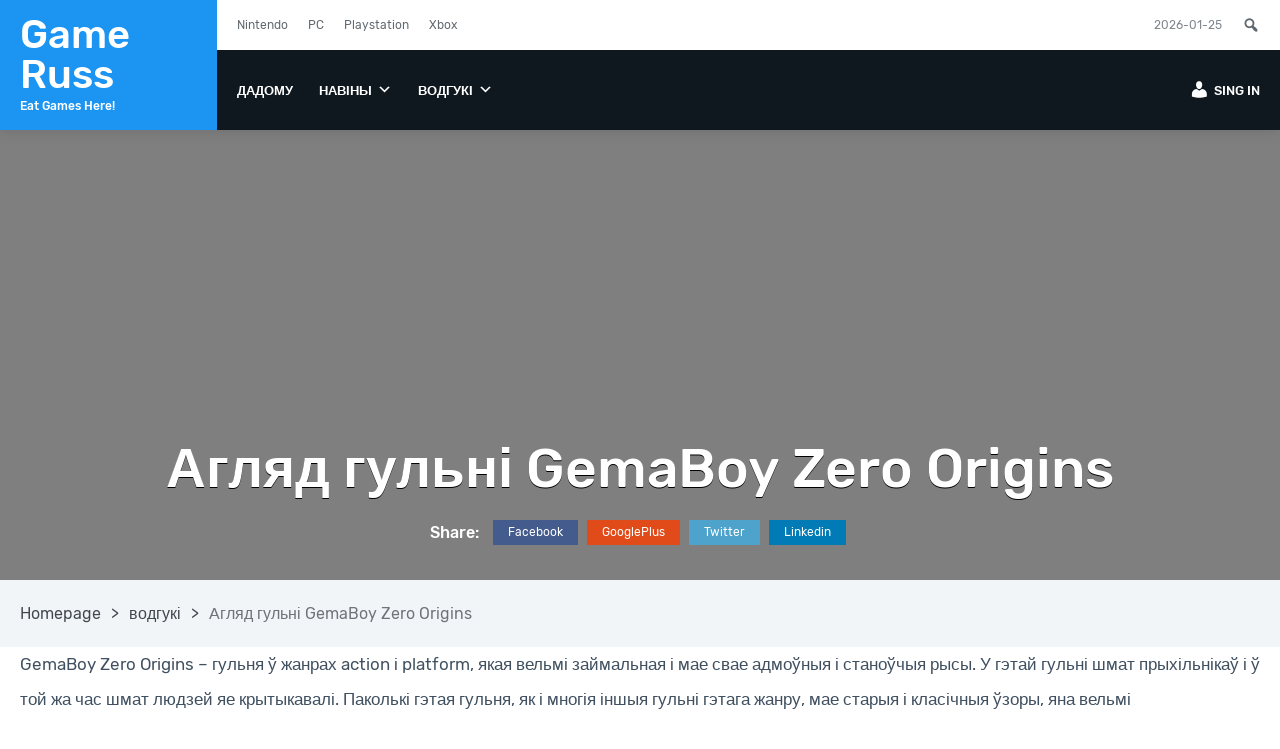

--- FILE ---
content_type: text/html; charset=UTF-8
request_url: https://gameruss.com/reviews/%D0%B0%D0%B3%D0%BB%D1%8F%D0%B4-%D0%B3%D1%83%D0%BB%D1%8C%D0%BD%D1%96-gemaboy-zero-origins/
body_size: 23320
content:
<!DOCTYPE html>
<html lang="en-US" class="no-js">
<head>
 	
 	<meta charset="UTF-8">
 	<link rel="pingback" href="https://gameruss.com/xmlrpc.php">
      
	<title>Агляд гульні GemaBoy Zero Origins - Game Russ</title>
<meta name='robots' content='max-image-preview:large' />

<!-- This site is optimized with the Yoast SEO plugin v13.4 - https://yoast.com/wordpress/plugins/seo/ -->
<meta name="robots" content="max-snippet:-1, max-image-preview:large, max-video-preview:-1"/>
<link rel="canonical" href="https://gameruss.com/reviews/агляд-гульні-gemaboy-zero-origins/" />
<meta property="og:locale" content="en_US" />
<meta property="og:type" content="article" />
<meta property="og:title" content="Агляд гульні GemaBoy Zero Origins - Game Russ" />
<meta property="og:description" content="GemaBoy Zero Origins &#8211; гульня ў жанрах action і platform, якая вельмі займальная і мае свае адмоўныя і станоўчыя рысы. У гэтай гульні шмат прыхільнікаў і ў той жа час шмат людзей яе крытыкавалі. Паколькі гэтая гульня, як і многія іншыя гульні гэтага жанру, мае старыя і класічныя ўзоры, яна вельмі праблематычная і пра яе &hellip;" />
<meta property="og:url" content="https://gameruss.com/reviews/агляд-гульні-gemaboy-zero-origins/" />
<meta property="og:site_name" content="Game Russ" />
<meta property="article:tag" content="GemaBoy Zero Origins" />
<meta property="article:tag" content="Агляд гульні" />
<meta property="article:section" content="водгукі" />
<meta property="article:published_time" content="2022-09-16T10:32:22+00:00" />
<meta property="article:modified_time" content="2022-09-19T13:35:53+00:00" />
<meta property="og:updated_time" content="2022-09-19T13:35:53+00:00" />
<meta name="twitter:card" content="summary_large_image" />
<meta name="twitter:description" content="GemaBoy Zero Origins &#8211; гульня ў жанрах action і platform, якая вельмі займальная і мае свае адмоўныя і станоўчыя рысы. У гэтай гульні шмат прыхільнікаў і ў той жа час шмат людзей яе крытыкавалі. Паколькі гэтая гульня, як і многія іншыя гульні гэтага жанру, мае старыя і класічныя ўзоры, яна вельмі праблематычная і пра яе [&hellip;]" />
<meta name="twitter:title" content="Агляд гульні GemaBoy Zero Origins - Game Russ" />
<script type='application/ld+json' class='yoast-schema-graph yoast-schema-graph--main'>{"@context":"https://schema.org","@graph":[{"@type":"WebSite","@id":"https://gameruss.com/#website","url":"https://gameruss.com/","name":"Game Russ","inLanguage":"en-US","description":"Eat Games Here!","potentialAction":[{"@type":"SearchAction","target":"https://gameruss.com/?s={search_term_string}","query-input":"required name=search_term_string"}]},{"@type":"WebPage","@id":"https://gameruss.com/reviews/%d0%b0%d0%b3%d0%bb%d1%8f%d0%b4-%d0%b3%d1%83%d0%bb%d1%8c%d0%bd%d1%96-gemaboy-zero-origins/#webpage","url":"https://gameruss.com/reviews/%d0%b0%d0%b3%d0%bb%d1%8f%d0%b4-%d0%b3%d1%83%d0%bb%d1%8c%d0%bd%d1%96-gemaboy-zero-origins/","name":"\u0410\u0433\u043b\u044f\u0434 \u0433\u0443\u043b\u044c\u043d\u0456 GemaBoy Zero Origins - Game Russ","isPartOf":{"@id":"https://gameruss.com/#website"},"inLanguage":"en-US","datePublished":"2022-09-16T10:32:22+00:00","dateModified":"2022-09-19T13:35:53+00:00","author":{"@id":"https://gameruss.com/#/schema/person/bc643c776fcb3f797c013d6a97cd549a"},"potentialAction":[{"@type":"ReadAction","target":["https://gameruss.com/reviews/%d0%b0%d0%b3%d0%bb%d1%8f%d0%b4-%d0%b3%d1%83%d0%bb%d1%8c%d0%bd%d1%96-gemaboy-zero-origins/"]}]},{"@type":["Person"],"@id":"https://gameruss.com/#/schema/person/bc643c776fcb3f797c013d6a97cd549a","name":"Game Russ","image":{"@type":"ImageObject","@id":"https://gameruss.com/#authorlogo","inLanguage":"en-US","url":"https://secure.gravatar.com/avatar/6e30be2ad28960560cec0f5a20df0f1db30eecab6fdc3ee5cbe1c8188c7ce399?s=96&d=mm&r=g","caption":"Game Russ"},"sameAs":[]}]}</script>
<!-- / Yoast SEO plugin. -->

<link rel="alternate" type="application/rss+xml" title="Game Russ &raquo; Feed" href="https://gameruss.com/feed/" />
<link rel="alternate" type="application/rss+xml" title="Game Russ &raquo; Comments Feed" href="https://gameruss.com/comments/feed/" />
<link rel="alternate" type="application/rss+xml" title="Game Russ &raquo; Агляд гульні GemaBoy Zero Origins Comments Feed" href="https://gameruss.com/reviews/%d0%b0%d0%b3%d0%bb%d1%8f%d0%b4-%d0%b3%d1%83%d0%bb%d1%8c%d0%bd%d1%96-gemaboy-zero-origins/feed/" />
<link rel="alternate" title="oEmbed (JSON)" type="application/json+oembed" href="https://gameruss.com/wp-json/oembed/1.0/embed?url=https%3A%2F%2Fgameruss.com%2Freviews%2F%25d0%25b0%25d0%25b3%25d0%25bb%25d1%258f%25d0%25b4-%25d0%25b3%25d1%2583%25d0%25bb%25d1%258c%25d0%25bd%25d1%2596-gemaboy-zero-origins%2F" />
<link rel="alternate" title="oEmbed (XML)" type="text/xml+oembed" href="https://gameruss.com/wp-json/oembed/1.0/embed?url=https%3A%2F%2Fgameruss.com%2Freviews%2F%25d0%25b0%25d0%25b3%25d0%25bb%25d1%258f%25d0%25b4-%25d0%25b3%25d1%2583%25d0%25bb%25d1%258c%25d0%25bd%25d1%2596-gemaboy-zero-origins%2F&#038;format=xml" />
<style id='wp-img-auto-sizes-contain-inline-css'>
img:is([sizes=auto i],[sizes^="auto," i]){contain-intrinsic-size:3000px 1500px}
/*# sourceURL=wp-img-auto-sizes-contain-inline-css */
</style>
<style id='wp-emoji-styles-inline-css'>

	img.wp-smiley, img.emoji {
		display: inline !important;
		border: none !important;
		box-shadow: none !important;
		height: 1em !important;
		width: 1em !important;
		margin: 0 0.07em !important;
		vertical-align: -0.1em !important;
		background: none !important;
		padding: 0 !important;
	}
/*# sourceURL=wp-emoji-styles-inline-css */
</style>
<style id='wp-block-library-inline-css'>
:root{--wp-block-synced-color:#7a00df;--wp-block-synced-color--rgb:122,0,223;--wp-bound-block-color:var(--wp-block-synced-color);--wp-editor-canvas-background:#ddd;--wp-admin-theme-color:#007cba;--wp-admin-theme-color--rgb:0,124,186;--wp-admin-theme-color-darker-10:#006ba1;--wp-admin-theme-color-darker-10--rgb:0,107,160.5;--wp-admin-theme-color-darker-20:#005a87;--wp-admin-theme-color-darker-20--rgb:0,90,135;--wp-admin-border-width-focus:2px}@media (min-resolution:192dpi){:root{--wp-admin-border-width-focus:1.5px}}.wp-element-button{cursor:pointer}:root .has-very-light-gray-background-color{background-color:#eee}:root .has-very-dark-gray-background-color{background-color:#313131}:root .has-very-light-gray-color{color:#eee}:root .has-very-dark-gray-color{color:#313131}:root .has-vivid-green-cyan-to-vivid-cyan-blue-gradient-background{background:linear-gradient(135deg,#00d084,#0693e3)}:root .has-purple-crush-gradient-background{background:linear-gradient(135deg,#34e2e4,#4721fb 50%,#ab1dfe)}:root .has-hazy-dawn-gradient-background{background:linear-gradient(135deg,#faaca8,#dad0ec)}:root .has-subdued-olive-gradient-background{background:linear-gradient(135deg,#fafae1,#67a671)}:root .has-atomic-cream-gradient-background{background:linear-gradient(135deg,#fdd79a,#004a59)}:root .has-nightshade-gradient-background{background:linear-gradient(135deg,#330968,#31cdcf)}:root .has-midnight-gradient-background{background:linear-gradient(135deg,#020381,#2874fc)}:root{--wp--preset--font-size--normal:16px;--wp--preset--font-size--huge:42px}.has-regular-font-size{font-size:1em}.has-larger-font-size{font-size:2.625em}.has-normal-font-size{font-size:var(--wp--preset--font-size--normal)}.has-huge-font-size{font-size:var(--wp--preset--font-size--huge)}.has-text-align-center{text-align:center}.has-text-align-left{text-align:left}.has-text-align-right{text-align:right}.has-fit-text{white-space:nowrap!important}#end-resizable-editor-section{display:none}.aligncenter{clear:both}.items-justified-left{justify-content:flex-start}.items-justified-center{justify-content:center}.items-justified-right{justify-content:flex-end}.items-justified-space-between{justify-content:space-between}.screen-reader-text{border:0;clip-path:inset(50%);height:1px;margin:-1px;overflow:hidden;padding:0;position:absolute;width:1px;word-wrap:normal!important}.screen-reader-text:focus{background-color:#ddd;clip-path:none;color:#444;display:block;font-size:1em;height:auto;left:5px;line-height:normal;padding:15px 23px 14px;text-decoration:none;top:5px;width:auto;z-index:100000}html :where(.has-border-color){border-style:solid}html :where([style*=border-top-color]){border-top-style:solid}html :where([style*=border-right-color]){border-right-style:solid}html :where([style*=border-bottom-color]){border-bottom-style:solid}html :where([style*=border-left-color]){border-left-style:solid}html :where([style*=border-width]){border-style:solid}html :where([style*=border-top-width]){border-top-style:solid}html :where([style*=border-right-width]){border-right-style:solid}html :where([style*=border-bottom-width]){border-bottom-style:solid}html :where([style*=border-left-width]){border-left-style:solid}html :where(img[class*=wp-image-]){height:auto;max-width:100%}:where(figure){margin:0 0 1em}html :where(.is-position-sticky){--wp-admin--admin-bar--position-offset:var(--wp-admin--admin-bar--height,0px)}@media screen and (max-width:600px){html :where(.is-position-sticky){--wp-admin--admin-bar--position-offset:0px}}

/*# sourceURL=wp-block-library-inline-css */
</style><style id='global-styles-inline-css'>
:root{--wp--preset--aspect-ratio--square: 1;--wp--preset--aspect-ratio--4-3: 4/3;--wp--preset--aspect-ratio--3-4: 3/4;--wp--preset--aspect-ratio--3-2: 3/2;--wp--preset--aspect-ratio--2-3: 2/3;--wp--preset--aspect-ratio--16-9: 16/9;--wp--preset--aspect-ratio--9-16: 9/16;--wp--preset--color--black: #000000;--wp--preset--color--cyan-bluish-gray: #abb8c3;--wp--preset--color--white: #ffffff;--wp--preset--color--pale-pink: #f78da7;--wp--preset--color--vivid-red: #cf2e2e;--wp--preset--color--luminous-vivid-orange: #ff6900;--wp--preset--color--luminous-vivid-amber: #fcb900;--wp--preset--color--light-green-cyan: #7bdcb5;--wp--preset--color--vivid-green-cyan: #00d084;--wp--preset--color--pale-cyan-blue: #8ed1fc;--wp--preset--color--vivid-cyan-blue: #0693e3;--wp--preset--color--vivid-purple: #9b51e0;--wp--preset--gradient--vivid-cyan-blue-to-vivid-purple: linear-gradient(135deg,rgb(6,147,227) 0%,rgb(155,81,224) 100%);--wp--preset--gradient--light-green-cyan-to-vivid-green-cyan: linear-gradient(135deg,rgb(122,220,180) 0%,rgb(0,208,130) 100%);--wp--preset--gradient--luminous-vivid-amber-to-luminous-vivid-orange: linear-gradient(135deg,rgb(252,185,0) 0%,rgb(255,105,0) 100%);--wp--preset--gradient--luminous-vivid-orange-to-vivid-red: linear-gradient(135deg,rgb(255,105,0) 0%,rgb(207,46,46) 100%);--wp--preset--gradient--very-light-gray-to-cyan-bluish-gray: linear-gradient(135deg,rgb(238,238,238) 0%,rgb(169,184,195) 100%);--wp--preset--gradient--cool-to-warm-spectrum: linear-gradient(135deg,rgb(74,234,220) 0%,rgb(151,120,209) 20%,rgb(207,42,186) 40%,rgb(238,44,130) 60%,rgb(251,105,98) 80%,rgb(254,248,76) 100%);--wp--preset--gradient--blush-light-purple: linear-gradient(135deg,rgb(255,206,236) 0%,rgb(152,150,240) 100%);--wp--preset--gradient--blush-bordeaux: linear-gradient(135deg,rgb(254,205,165) 0%,rgb(254,45,45) 50%,rgb(107,0,62) 100%);--wp--preset--gradient--luminous-dusk: linear-gradient(135deg,rgb(255,203,112) 0%,rgb(199,81,192) 50%,rgb(65,88,208) 100%);--wp--preset--gradient--pale-ocean: linear-gradient(135deg,rgb(255,245,203) 0%,rgb(182,227,212) 50%,rgb(51,167,181) 100%);--wp--preset--gradient--electric-grass: linear-gradient(135deg,rgb(202,248,128) 0%,rgb(113,206,126) 100%);--wp--preset--gradient--midnight: linear-gradient(135deg,rgb(2,3,129) 0%,rgb(40,116,252) 100%);--wp--preset--font-size--small: 13px;--wp--preset--font-size--medium: 20px;--wp--preset--font-size--large: 36px;--wp--preset--font-size--x-large: 42px;--wp--preset--spacing--20: 0.44rem;--wp--preset--spacing--30: 0.67rem;--wp--preset--spacing--40: 1rem;--wp--preset--spacing--50: 1.5rem;--wp--preset--spacing--60: 2.25rem;--wp--preset--spacing--70: 3.38rem;--wp--preset--spacing--80: 5.06rem;--wp--preset--shadow--natural: 6px 6px 9px rgba(0, 0, 0, 0.2);--wp--preset--shadow--deep: 12px 12px 50px rgba(0, 0, 0, 0.4);--wp--preset--shadow--sharp: 6px 6px 0px rgba(0, 0, 0, 0.2);--wp--preset--shadow--outlined: 6px 6px 0px -3px rgb(255, 255, 255), 6px 6px rgb(0, 0, 0);--wp--preset--shadow--crisp: 6px 6px 0px rgb(0, 0, 0);}:where(.is-layout-flex){gap: 0.5em;}:where(.is-layout-grid){gap: 0.5em;}body .is-layout-flex{display: flex;}.is-layout-flex{flex-wrap: wrap;align-items: center;}.is-layout-flex > :is(*, div){margin: 0;}body .is-layout-grid{display: grid;}.is-layout-grid > :is(*, div){margin: 0;}:where(.wp-block-columns.is-layout-flex){gap: 2em;}:where(.wp-block-columns.is-layout-grid){gap: 2em;}:where(.wp-block-post-template.is-layout-flex){gap: 1.25em;}:where(.wp-block-post-template.is-layout-grid){gap: 1.25em;}.has-black-color{color: var(--wp--preset--color--black) !important;}.has-cyan-bluish-gray-color{color: var(--wp--preset--color--cyan-bluish-gray) !important;}.has-white-color{color: var(--wp--preset--color--white) !important;}.has-pale-pink-color{color: var(--wp--preset--color--pale-pink) !important;}.has-vivid-red-color{color: var(--wp--preset--color--vivid-red) !important;}.has-luminous-vivid-orange-color{color: var(--wp--preset--color--luminous-vivid-orange) !important;}.has-luminous-vivid-amber-color{color: var(--wp--preset--color--luminous-vivid-amber) !important;}.has-light-green-cyan-color{color: var(--wp--preset--color--light-green-cyan) !important;}.has-vivid-green-cyan-color{color: var(--wp--preset--color--vivid-green-cyan) !important;}.has-pale-cyan-blue-color{color: var(--wp--preset--color--pale-cyan-blue) !important;}.has-vivid-cyan-blue-color{color: var(--wp--preset--color--vivid-cyan-blue) !important;}.has-vivid-purple-color{color: var(--wp--preset--color--vivid-purple) !important;}.has-black-background-color{background-color: var(--wp--preset--color--black) !important;}.has-cyan-bluish-gray-background-color{background-color: var(--wp--preset--color--cyan-bluish-gray) !important;}.has-white-background-color{background-color: var(--wp--preset--color--white) !important;}.has-pale-pink-background-color{background-color: var(--wp--preset--color--pale-pink) !important;}.has-vivid-red-background-color{background-color: var(--wp--preset--color--vivid-red) !important;}.has-luminous-vivid-orange-background-color{background-color: var(--wp--preset--color--luminous-vivid-orange) !important;}.has-luminous-vivid-amber-background-color{background-color: var(--wp--preset--color--luminous-vivid-amber) !important;}.has-light-green-cyan-background-color{background-color: var(--wp--preset--color--light-green-cyan) !important;}.has-vivid-green-cyan-background-color{background-color: var(--wp--preset--color--vivid-green-cyan) !important;}.has-pale-cyan-blue-background-color{background-color: var(--wp--preset--color--pale-cyan-blue) !important;}.has-vivid-cyan-blue-background-color{background-color: var(--wp--preset--color--vivid-cyan-blue) !important;}.has-vivid-purple-background-color{background-color: var(--wp--preset--color--vivid-purple) !important;}.has-black-border-color{border-color: var(--wp--preset--color--black) !important;}.has-cyan-bluish-gray-border-color{border-color: var(--wp--preset--color--cyan-bluish-gray) !important;}.has-white-border-color{border-color: var(--wp--preset--color--white) !important;}.has-pale-pink-border-color{border-color: var(--wp--preset--color--pale-pink) !important;}.has-vivid-red-border-color{border-color: var(--wp--preset--color--vivid-red) !important;}.has-luminous-vivid-orange-border-color{border-color: var(--wp--preset--color--luminous-vivid-orange) !important;}.has-luminous-vivid-amber-border-color{border-color: var(--wp--preset--color--luminous-vivid-amber) !important;}.has-light-green-cyan-border-color{border-color: var(--wp--preset--color--light-green-cyan) !important;}.has-vivid-green-cyan-border-color{border-color: var(--wp--preset--color--vivid-green-cyan) !important;}.has-pale-cyan-blue-border-color{border-color: var(--wp--preset--color--pale-cyan-blue) !important;}.has-vivid-cyan-blue-border-color{border-color: var(--wp--preset--color--vivid-cyan-blue) !important;}.has-vivid-purple-border-color{border-color: var(--wp--preset--color--vivid-purple) !important;}.has-vivid-cyan-blue-to-vivid-purple-gradient-background{background: var(--wp--preset--gradient--vivid-cyan-blue-to-vivid-purple) !important;}.has-light-green-cyan-to-vivid-green-cyan-gradient-background{background: var(--wp--preset--gradient--light-green-cyan-to-vivid-green-cyan) !important;}.has-luminous-vivid-amber-to-luminous-vivid-orange-gradient-background{background: var(--wp--preset--gradient--luminous-vivid-amber-to-luminous-vivid-orange) !important;}.has-luminous-vivid-orange-to-vivid-red-gradient-background{background: var(--wp--preset--gradient--luminous-vivid-orange-to-vivid-red) !important;}.has-very-light-gray-to-cyan-bluish-gray-gradient-background{background: var(--wp--preset--gradient--very-light-gray-to-cyan-bluish-gray) !important;}.has-cool-to-warm-spectrum-gradient-background{background: var(--wp--preset--gradient--cool-to-warm-spectrum) !important;}.has-blush-light-purple-gradient-background{background: var(--wp--preset--gradient--blush-light-purple) !important;}.has-blush-bordeaux-gradient-background{background: var(--wp--preset--gradient--blush-bordeaux) !important;}.has-luminous-dusk-gradient-background{background: var(--wp--preset--gradient--luminous-dusk) !important;}.has-pale-ocean-gradient-background{background: var(--wp--preset--gradient--pale-ocean) !important;}.has-electric-grass-gradient-background{background: var(--wp--preset--gradient--electric-grass) !important;}.has-midnight-gradient-background{background: var(--wp--preset--gradient--midnight) !important;}.has-small-font-size{font-size: var(--wp--preset--font-size--small) !important;}.has-medium-font-size{font-size: var(--wp--preset--font-size--medium) !important;}.has-large-font-size{font-size: var(--wp--preset--font-size--large) !important;}.has-x-large-font-size{font-size: var(--wp--preset--font-size--x-large) !important;}
/*# sourceURL=global-styles-inline-css */
</style>

<style id='classic-theme-styles-inline-css'>
/*! This file is auto-generated */
.wp-block-button__link{color:#fff;background-color:#32373c;border-radius:9999px;box-shadow:none;text-decoration:none;padding:calc(.667em + 2px) calc(1.333em + 2px);font-size:1.125em}.wp-block-file__button{background:#32373c;color:#fff;text-decoration:none}
/*# sourceURL=/wp-includes/css/classic-themes.min.css */
</style>
<link rel='stylesheet' id='sao_builder_css-css' href='https://gameruss.com/wp-content/themes/bazinews/sao-page-builder/assets/css/style.css?ver=1.2' media='all' />
<link rel='stylesheet' id='sao_font_awesomes-css' href='https://gameruss.com/wp-content/themes/bazinews/sao-page-builder/assets/css/font-awesome.min.css?ver=6.9' media='all' />
<link rel='stylesheet' id='sao_share_post-css' href='https://gameruss.com/wp-content/themes/bazinews/sao-share-buttons/share_post.css?ver=6.9' media='all' />
<link rel='stylesheet' id='bazinews-game-css' href='https://gameruss.com/wp-content/themes/bazinews/css/game.css?ver=30' media='all' />
<link rel='stylesheet' id='bazinews-style-css' href='https://gameruss.com/wp-content/themes/bazinews/style.css?ver=33' media='all' />
<style id='bazinews-style-inline-css'>
body {background-color:#ffffff;}
 	.rd-header-middle,
	.rd-masthead-middle,
	.rd-navplus-middle,
	.rd-body-boxid .rd-wrapper,
	.rd-row-middle,
	.body-single-template-7 .rd-wrapper-row,
	.rd-head-single-post .rd-post-middle,
	.rd-footer-middle {
		width: 1400px;
	}
	.rd-post-module-3 .rd-details,.rd-review-middle,body.rd-full-width-single .rd-single-other-meta .rd-row-middle, 
	 .body-single-template-7 .rd-wrapper-row,
	 .rd-full-width-single.body-single-template-1 .rd-single-post-middle,
	 .rd-full-width-single.body-single-template-2 .rd-single-post-middle{max-width:1400px;}@media (max-width:1400px) {body-single-template-7 .rd-wrapper-row,.rd-head-single-post .rd-post-middle,.body-single-template-7 .rd-wrapper-row,.rd-header-middle,.rd-masthead-middle, .rd-navplus-middle,.rd-row-middle,.rd-row-container,.rd-footer-container,body.rd-full-width-single .rd-single-othder-meta .rd-row-middle,
 .rd-header-middle,
	.rd-masthead-middle,
	.rd-navplus-middle,
	.rd-single-content-meta,
	.rd-body-boxid .rd-wrapper,
	.rd-row-middle,
	.body-single-template-7 .rd-wrapper-row,
	.rd-head-single-post .rd-post-middle,
	.rd-footer-middle,
		 .rd-full-width-single.body-single-template-1 .rd-single-post-middle,
	 .rd-full-width-single.body-single-template-2 .rd-single-post-middle {
		width: 100% !important;
	}
	}
	body ,body input, body select,body textarea,body .button ,.fht-table,
		 .fht-table thead,
		.fht-table tfoot,
		.fht-table tbody,
		.fht-table tr,
		.fht-table th,
		.fht-table td {
			}
  
 
				/* latin */
				@font-face {
				  font-family: 'Rubik';
				  font-style: normal;
				  font-weight: 400;
				  src: local('Rubik'), local('Rubik-Regular'), url(https://gameruss.com/wp-content/themes/bazinews/fonts/rubik-400.woff2) format('woff2');
				  unicode-range: U+0000-00FF, U+0131, U+0152-0153, U+02BB-02BC, U+02C6, U+02DA, U+02DC, U+2000-206F, U+2074, U+20AC, U+2122, U+2191, U+2193, U+2212, U+2215, U+FEFF, U+FFFD;
				}
 				/* latin */
				@font-face {
				  font-family: 'Rubik';
				  font-style: normal;
				  font-weight: 700;
				  src: local('Rubik Medium'), local('Rubik-Medium'), url(https://gameruss.com/wp-content/themes/bazinews/fonts/rubik-700.woff2) format('woff2');
				  unicode-range: U+0000-00FF, U+0131, U+0152-0153, U+02BB-02BC, U+02C6, U+02DA, U+02DC, U+2000-206F, U+2074, U+20AC, U+2122, U+2191, U+2193, U+2212, U+2215, U+FEFF, U+FFFD;
				}
				/* latin */
				@font-face {
				  font-family: 'Rubik';
				  font-style: normal;
				  font-weight: 900;
				  src: local('Rubik Bold'), local('Rubik-Bold'), url(https://gameruss.com/wp-content/themes/bazinews/fonts/rubik-900.woff2) format('woff2');
				  unicode-range: U+0000-00FF, U+0131, U+0152-0153, U+02BB-02BC, U+02C6, U+02DA, U+02DC, U+2000-206F, U+2074, U+20AC, U+2122, U+2191, U+2193, U+2212, U+2215, U+FEFF, U+FFFD;
				}

				p,input,body{color:#405060; }a,.rd-title,.rd-single-post .rd-meta li ,.rd-single-post .rd-meta li a,.rd-review .rd-circular span,body.buddypress .rd-post .rd-post-content a{ color:#102030;}a:hover,.rd-bpost .rd-title a:hover,.rd-post .rd-title a:hover,#rd-sidebar .widget-container a:hover,.rd-wide-slider .rd-slide-post h3 .rd-title a:hover,
 .rd-login .rd-singin .rd-singin-footer li a:hover {
			color: #1c95f2;
		}
		.main-menu ul li a:hover ,body .rd-pagenavi span.current,  .vorod,.rd-moreblock  a,.rd-morelink a,#submit,
 		.woocommerce #respond input#submit,
		.woocommerce a.button,
		.woocommerce button.button,
		.woocommerce input.button,
		.woocommerce input.button:hover,
		#commentform #submit,
		#buddypress #members-directory-form div.item-list-tabs ul li.selected span,
		.rd-comment-navi .page-numbers.current,
		#rd-post-pagination .current-post-page,
		#buddypress div.item-list-tabs ul li.selected a,
		#buddypress div.item-list-tabs ul li.current a,
		#members-list-options a.selected,
		#groups-list-options a.selected,
		.widget #wp-calendar caption,
		.woocommerce ul.products li.product .button,
		.rd-pagenavi a:hover,
		.rd-active,
		.woocommerce a.button.alt,
		.woocommerce a.button.alt:hover,
		.woocommerce input.button.alt,
		.button,
		.button:hover,
		.woocommerce a.button:hover,
		#searchsubmit,
		.woocommerce div.product form.cart .button,
		.woocommerce div.product form.cart .button:hover,
		.woocommerce #respond input#submit.alt:hover,
		.woocommerce a.button.alt:hover,
		.woocommerce button.button.alt:hover,
		.woocommerce input.button.alt:hover,
		.rd-widget-search .rd-search-button,
		.rd-breakingnews span,
		body .lSSlideOuter .lSPager.lSpg>li:hover a,
		body .lSSlideOuter .lSPager.lSpg>li.active a,
		.rd-bottom-thumb-text .lSGallery li.active,
		.rd-bottom-thumb-text .lSGallery li.active a,
		.rd-bottom-thumb-text .lSGallery li.active a,
		.rd-bottom-text .lSGallery li.active,
		.rd-inner-bottom-text .lSGallery li.active,
		button,
		input[type="submit"],
		input[type="button"],
		input[type="reset"],
		#buddypress div.item-list-tabs ul li a span,
		#rd-wrapper .rd-readmore a,
		.rd-tags li span,
		#rd-wrapper .rd-addcart .rd-addcart-count,
		#rd-wrapper header .button,.rd-review-multi-score-width,
	
		body .rd-post .rd-category a,
		header .rd-search-icon-mobile:hover,
		.rd-filter-active-item a, body .rd-filter-item a:hover{
			background: #1c95f2;
		background: -moz-linear-gradient(-45deg, #1c95f2 0%, #1c95f2 100%) !important;
background: -webkit-linear-gradient(-45deg, #1c95f2 0%, #1c95f2 100%) !important;
background: linear-gradient(135deg, #1c95f2 0%, #1c95f2 100%) !important;
		 
			color: #ffffff !important;
		}
		
 
		header .rd-nav-menu ul li a.rd-depth-0:hover,
 		header .rd-nav-menu ul.sub-menu li a.rd-depth-1:hover,
		header .rd-nav-menu ul.sub-menu li a.rd-depth-2:hover,
		header .rd-nav-menu ul.sub-menu li a.rd-depth-3:hover,
		header .rd-nav-menu ul.sub-menu li a.rd-depth-4:hover,
		header a.rd-search-icon:hover,
		header .rd-social a:hover,
	 .rd-search-fixed .rd-search-button:hover,
		.rd-tags li a:hover,
		header .rd-user:hover,
		body #rd-wrapper header .rd-social-icon:hover,
		.rd-toolbar-close:hover,
		body #buddypress li.selected a,
		body #buddypress li:hover a,
		.rd-footer .rd-social a:hover,
		body #rd-wrapper header .rd-singout-warp li a:hover,
		.rd-nav-menu .rd-menu-icon:hover
	  {
			background: #1c95f2 !important;

		background: -moz-linear-gradient(-45deg, #1c95f2 0%, #1c95f2 100%) !important;
background: -webkit-linear-gradient(-45deg, #1c95f2 0%, #1c95f2 100%) !important;
background: linear-gradient(135deg, #1c95f2 0%, #1c95f2 100%) !important;
		 
			color: #ffffff !important;
		}
		
		 
		 
		
		.rd-widget-search .rd-search-icon::before, .rd-authorbio ul,
 		.rd-panel strong,
		.rd-dropcapsimple,
		.rd-stars-score i::before,
		.woocommerce p.stars a::before,
		body #rd-wrapper  .rd-post .rd-meta .rd-author a,
		body #rd-wrapper .rd-head-post-content .rd-meta .rd-author a,
		.widget_text a,
		#rd-wrapper .rd-product-category a:hover,
		.rd-post-nextprev a:hover,
		body #rd-wrapper .rd-nav-menu .menu .rd-title a:hover,
		.rd-post .rd-meta a:hover,
		#rd-row-breadcrumbs a:hover,
		#rd-wrapper .rd-post-module-2 .rd-title a:hover,
		.rd-addcart .rd-addcart-warp a:hover,
		#rd-wrapper .rd-post .rd-meta .rd-author a:hover,
		.rd-single-summary ins .woocommerce-Price-amount,
		.rd-single-summary .compare:hover:before,
		#rd-wrapper .rd-single-summary .compare:hover,
		#rd-wrapper .rd-single-summary .yith-wcwl-add-to-wishlist a:hover,
		.rd-single-summary .rd-price,
		#rd-wrapper .rd-title a:hover,
		.rd-single-summary .woocommerce-Price-amount,
		.rd-post .rd-meta .rd-author a,
		.rd-all-header .rd-addcart .quantity,
 		.rd-all-header .rd-addcart-warp .woocommerce-Price-amount,
		.rd-single-summary .yith-wcwl-wishlistexistsbrowse a:hover:before,
 		body #rd-wrapper .rd-single-summary .yith-wcwl-add-to-wishlist a:hover:before,
		.sticky .rd-title a:hover::before {
			color: #1C95F2 !important;

		}
		.rd-gameprofile .rd-game-details a,
		.rd-game-details-item a,
		#rd-wrapper .rd-menu-active.rd-nav-menu li a:hover,
		#rd-wrapper .rd-menu-active.rd-nav-menu li a:hover:before,
		#rd-wrapper .rd-menu-active.rd-nav-menu li a span:hover ,
		body .rd-nav-menu.rd-menu-active span:hover,
		.rd-singout-active .rd-singout-warp li a:hover,
		.rd-singout-active .rd-singout-warp li a:hover,
		body #rd-wrapper .rd-review-title ,
		.rd-search-fixed a.rd-search-icon:hover::before,
		.rd-search-fixed i.rd-search-icon:hover::before,
		#rd-wrapper .rd-nav-menu .rd-menu-col .sub-menu a:hover ,
		.rd-toolbar .rd-social-active ul a:hover::before ,
		.comment-list .reply a,
		.rd-review-title
	 
		 {
			color: #1C95F2 !important;
		}
		body  .rd-post-content a  {color: #1C95F2}.rd-single-summary .compare:hover,
 .rd-single-summary .yith-wcwl-add-to-wishlist a:hover {
			border: solid 1px #1C95F2 !important;
		}
		.yith_magnifier_gallery li img:hover { border-color:#1C95F2;}.rd-masthead-warp, .rd-masthead {min-height:80px;}.rd-category-menu::before ,.rd-masthead .rd-menu-icon-click,#rd-wrapper .rd-masthead .rd-category-title-bg{ height:80px;}.rd-masthead .rd-nav-menu,.rd-masthead .rd-search,.rd-masthead .rd-social, .rd-masthead .rd-login ,.rd-masthead .rd-nav-menu ul li,.rd-category-menu .rd-category-title ,.rd-masthead .rd-addcart,.rd-masthead .rd-addcart .rd-addcart-icon,.rd-masthead .rd-addcart .rd-addcart-icon:before,.rd-masthead .rd-wishlist ,.rd-masthead .rd-user{ height:80px;line-height:80px;} .rd-masthead .rd-nav-menu  .sub-depth-0,.rd-masthead .rd-nav-menu .sub-posts ,.rd-masthead  .rd-search-sub,.rd-masthead .rd-singin-warp,.rd-masthead .rd-addcart .rd-addcart-warp{margin-top:80px!important ; }@media (max-width:991px) { .rd-masthead-warp, .rd-masthead {min-height:60px;}.rd-category-menu::before ,.rd-masthead .rd-menu-icon,#rd-wrapper .rd-masthead .rd-category-title-bg{ height:80px;}.rd-masthead .rd-nav-menu,.rd-masthead .rd-search,.rd-masthead .rd-social, .rd-masthead .rd-login ,.rd-masthead .rd-nav-menu ul li,.rd-category-menu .rd-category-title ,.rd-masthead .rd-addcart,.rd-masthead .rd-addcart .rd-addcart-icon,.rd-masthead .rd-addcart .rd-addcart-icon:before,.rd-masthead .rd-wishlist ,.rd-masthead .rd-user{ height:80px;line-height:80px;}.rd-masthead .rd-menu-active .rd-category-menu-warp ul,.rd-masthead .rd-nav-menu ul ,.rd-masthead  .rd-search-sub,.rd-masthead .rd-singin-warp{margin-top: 80px; } }.rd-masthead-warp,.rd-masthead-boxid.rd-masthead-warp .rd-masthead {background-color: #10181f;
			background: -moz-linear-gradient(right,#10181f 0%, #10181f 100%); 
			background: -webkit-linear-gradient(right, #10181f 0%, #10181f 100%);  
			background: linear-gradient(to right, #10181f 0%, #10181f 100%);  
		}.rd-masthead li a,.rd-masthead li , .rd-masthead i::before,.rd-masthead .rd-login span,.rd-masthead .rd-menu-icon::before,.rd-masthead .rd-input,
			.rd-masthead .rd-menu-active  a,.rd-masthead .rd-social a::before,.rd-masthead a.rd-search-icon::before,.rd-masthead a.rd-search-icon-mobile::before,
			.rd-masthead  .rd-addcart-icon,.rd-masthead  .rd-addcart-icon:before,.rd-masthead  .rd-addcart-icon span,.rd-masthead .rd-wishlist a{color: #ffffff!important;}.rd-masthead .rd-nav-menu ul li a.rd-depth-0 ,.rd-masthead .rd-user{ padding: 0  17px;}.rd-masthead .rd-nav-menu ul li a.rd-depth-0 .span-depth-0,.rd-masthead  .rd-addcart .rd-addcart-icon, .rd-masthead  .rd-social a,.rd-masthead a.rd-search-icon,.rd-masthead a.rd-search-icon-mobile,.rd-masthead .rd-user ,.rd-masthead .rd-user ,.rd-masthead .rd-nav-menu .rd-menu-icon {font-size:15 !important;}.rd-masthead .rd-nav-menu ul li a.rd-depth-0 .span-depth-0,.rd-masthead  .rd-addcart .rd-addcart-icon, .rd-masthead  .rd-social a,.rd-masthead a.rd-search-icon,.rd-masthead a.rd-search-icon-mobile,.rd-masthead .rd-user ,.rd-masthead .rd-user ,.rd-masthead .rd-nav-menu .rd-menu-icon{font-weight:700 !important;}.rd-masthead .rd-nav-menu ul li a.rd-depth-0 .span-depth-0,.rd-masthead  .rd-addcart .rd-addcart-icon, .rd-masthead  .rd-social a,.rd-masthead a.rd-search-icon,.rd-masthead a.rd-search-icon-mobile,.rd-masthead .rd-user ,.rd-masthead .rd-user ,.rd-masthead .rd-nav-menu .rd-menu-icon{text-transform:uppercase!important;}.rd-navplus-warp {min-height: 50px;}.rd-navplus .rd-menu-icon{ height: 50px;}.rd-navplus .rd-nav-menu ,.rd-navplus .rd-search,.rd-navplus .rd-login,.rd-navplus .rd-social,.rd-date-header,.rd-navplus .rd-contact-us,.rd-navplus .rd-call-header,.rd-navplus .rd-addcart,.rd-navplus .rd-addcart .rd-addcart-icon,.rd-navplus .rd-addcart .rd-addcart-icon:before,.rd-navplus .rd-wishlist{ height: 50px;line-height: 50px;}.rd-navplus .rd-nav-menu ul li a.rd-depth-0 ,.rd-navplus .rd-user a{font-weight:400;}.rd-navplus  .rd-nav-menu  .sub-depth-0 ,.rd-navplus .rd-nav-menu .sub-posts,.rd-navplus .rd-search-sub ,.rd-navplus .rd-addcart .rd-addcart-warp {margin-top:50px !important; }@media (max-width:991px) {.rd-navplus .rd-nav-menu ul,.rd-navplus .rd-singin-warp {margin-top:50px; }}.rd-navplus-boxid.rd-navplus-warp .rd-navplus,.rd-navplus-warp{background-color: #ffffff;
		background: -moz-linear-gradient(right,#ffffff 0%, #ffffff 100%); 
		background: -webkit-linear-gradient(right, #ffffff 0%, #ffffff 100%);  
		background: linear-gradient(to right, #ffffff 0%, #ffffff 100%);  
	}.rd-navplus li a,.rd-navplus .rd-date-header,.rd-navplus .rd-login span,.rd-navplus li,.rd-navplus a::before ,.rd-navplus i::before,.rd-navplus .rd-input ,.rd-navplus .rd-menu-active ,.rd-navplus  .rd-menu-down,.rd-navplus  .rd-menu-up,.rd-navplus .rd-contact-us,.rd-navplus .rd-call-header,.rd-navplus .rd-addcart-icon::before,.rd-navplus a.rd-search-icon:before,.rd-navplus a.rd-search-icon-mobile:before,.rd-navplus  .rd-addcart-icon,.rd-navplus  .rd-addcart-icon span,.rd-navplus .rd-wishlist a{color: #60686f!important;}.rd-navplus .rd-nav-menu ul li a.rd-depth-0 { padding: 0  15px;}.rd-navplus .rd-nav-menu ul li  a.rd-depth-0,  .rd-navplus .rd-wish , .rd-navplus  .rd-addcart .rd-addcart-icon,.rd-navplus  .rd-social a,.rd-navplus a.rd-search-icon,.rd-navplus a.rd-search-icon-moblie,.rd-navplus .rd-user ,.rd-navplus .rd-date-header,.rd-navplus .rd-nav-menu .rd-menu-icon,.rd-navplus .rd-contact-us,.rd-navplus .rd-call-header,.rd-navplus .rd-addcart a {font-size:14 !important;}.rd-navplus .rd-nav-menu ul li  a.rd-depth-0,  .rd-navplus .rd-wish , .rd-navplus  .rd-addcart .rd-addcart-icon,.rd-navplus  .rd-social a,.rd-navplus a.rd-search-icon,.rd-navplus a.rd-search-icon-moblie,.rd-navplus .rd-user ,.rd-navplus .rd-date-header,.rd-navplus .rd-nav-menu .rd-menu-icon,.rd-navplus .rd-contact-us,.rd-navplus .rd-call-header,.rd-navplus .rd-addcart a{font-weight:400 !important;}#rd-row-breadcrumbs { background:rgb(242, 245, 248);}#rd-row-breadcrumbs a,#rd-row-breadcrumbs strong,#rd-row-breadcrumbs li{ color:rgb(64, 72, 79);}.rd-title-box span,.rd-title-box select , .rd-title-box a,.rd-title-box li{color: #00080f !important;}
 		 
		.rd-single-post .rd-details,
 		#rd-wrapper .rd-load-more span::before,
  		#rd-wrapper .rd-title-box span,#rd-wrapper .rd-title-box li,
 		.rd-single-line  .rd-border-top:before,
		.comment-list.rd-thread li,
		.rd-single-summary .product_meta,
		 #rd-row-breadcrumbs,
 		 .rd-product.rd-post-module-1 .rd-cart-item a::before,
 		 .woocommerce #reviews #comments ol.commentlist li img.avatar,
 		.yith_magnifier_gallery li img ,
 		.woocommerce-product-details__short-description,
		.comment-list.rd-list .comment-wrap,body .yith_magnifier_mousetrap,
 		.woocommerce div.product .woocommerce-tabs ul.tabs,
		.rd-filter-list ul,
		.rd-filter-list li,
		.rd-post-container:hover{border-color: rgba(118,128,138,0.15);}.rd-title a,.rd-game.rd-post-module-1 .rd-game-name,.rd-post .rd-author a,.rd-widget  a,.widget  a,.rd-post-nextprev a,.rd-related .rd-title a,.rd-related a,.rd-post .rd-title, .rd-singin-title,.rd-filter-list li a{color: #203040;}.rd-post-module-4 .rd-meta .rd-author a 
						
			{color: #203040 !important;}.rd-post .rd-excerpt p ,.rd-post .rd-excerpt , .rd-excerpt, .rd-pagenavi .page_number,.rd-pagenavi span,.rd-pagenavi   a,.commentmetadata a,.rd-product .woocommerce-Price-amount.amount,.rd-product del,
	.author-link-reply a,.comment-list .reply a,.rd-singin-warp label,.rd-login-sub .rd-singin-warp li,body .rd-wrapper .rd-singin-warp  .rd-input,#rd-wrapper .rd-single-summary  .rd-price del ,body .rd-wrapper  .rd-singin-warp li a, .woocommerce-product-details__short-description p,.rd-game.rd-post-module-1 .rd-review-short
 	.rd-game.rd-post-module-1 .rd-game-value *, .rd-game.rd-post-module-1 .rd-game-value *
	{ color: #708090  ; }.woocommerce nav.woocommerce-pagination ul li a,.woocommerce nav.woocommerce-pagination ul li span,
	.rd-single-summary del .woocommerce-Price-amount,.rd-single-summary del, .rd-tags li a,.widget,.widget p,.widget input,.widget select,.widget textarea,.widget select,.widget_shopping_cart span
	
	
	{ color: #708090  !important;}.rd-post .rd-meta ,.rd-post .rd-meta a,.rd-post .rd-meta  li,.rd-single-summary  .yith-wcwl-add-to-wishlist a,#rd-wrapper .rd-single-summary .compare,.rd-post .rd-meta  span,.rd-category a,.rd-category i,.rd-single-summary .yith-wcwl-add-to-wishlist a:before,.sku_wrapper span,#rd-wrapper .rd-single-summary  .compare,.rd-product .rd-price del,.product_meta .posted_in a,.rd-product.rd-post-module-1 .rd-cart-item a:before, .product_meta .tagged_as a 
		{ color: #a0b0c0  !important;}.rd-sticky-enable .rd-masthead, .rd-sticky-enable .rd-masthead .rd-menu-icon-click{ height:60px;}
	.rd-sticky-enable.rd-masthead-warp,
	.rd-sticky-enable .rd-masthead {min-height:60px;}
	 .rd-sticky-enable .rd-nav-menu,
	 .rd-sticky-enable .rd-social,
	 .rd-sticky-enable .rd-login ,
	 .rd-sticky-enable .rd-nav-menu ul li,.rd-sticky-enable .rd-nav-menu .rd-menu-icon,
	 .rd-sticky-enable .rd-logo { height:60px;line-height:60px;}
	.rd-sticky-enable  .rd-nav-menu  .sub-depth-0,
	.rd-sticky-enable .rd-nav-menu .sub-posts,
	body .rd-sticky-enable .rd-search-sub,
	.rd-sticky-enable .rd-singin-warp{margin-top:60px!important ; }@media (max-width:991px) { .rd-sticky-enable  .rd-nav-menu ul ,.rd-sticky-enable    .rd-search-sub,.rd-sticky-enable .rd-singin-warp,body .rd-sticky-enable .rd-search-sub{margin-top:60px ; }}body  #rd-wrapper .rd-all-header .rd-masthead-warp.rd-sticky-enable{background-color: #10181f;
			background: -moz-linear-gradient(left,#10181f 0%, #10181f 100%)  !important; 
			background: -webkit-linear-gradient(left, #10181f 0%, #10181f 100%) !important;  
			background: linear-gradient(to right, #10181f 0%, #10181f 100%)  !important;  
		}.rd-sticky-enable .rd-masthead li a,
	
		.rd-sticky-enable   li ,
		.rd-sticky-enable  i::before,
		.rd-sticky-enable .rd-login span,
		.rd-sticky-enable .rd-menu-icon::before,
		.rd-sticky-enable .rd-input,
		.rd-sticky-enable  .rd-menu-active  a {color: #ffffff!important;}.rd-sticky-enable  .rd-nav-menu ul li a.rd-depth-0 { padding: 0  18px;}.rd-sticky-enable   .rd-nav-menu  { margin: 0  2px;}
.rd-sticky-enable .rd-nav-menu ul li a.rd-depth-0,
.rd-sticky-enable  .rd-user ,
 .rd-sticky-enable .rd-nav-menu .rd-menu-icon {font-size:15px !important;}
.rd-sticky-enable .rd-nav-menu ul li a.rd-depth-0,
.rd-sticky-enable  .rd-user ,
 .rd-sticky-enable .rd-nav-menu .rd-menu-icon{font-weight:700 !important;}
.rd-sticky-enable .rd-nav-menu ul li a.rd-depth-0,
.rd-sticky-enable  .rd-user ,
 .rd-sticky-enable .rd-nav-menu .rd-menu-icon{text-transform:uppercase!important;}.rd-toolbar .rd-logo {background: rgba(0,0,0,0);}header .rd-logo {background: #1c95f2;}a.rd-logo-title{font-size: 40px;color: #ffffff;margin-bottom:3px;}a.rd-logo-description {font-size: 12px;color: #ffffff;}a.rd-logo-title ,a.rd-logo-description{}.rd-column-main{ width:66.669%}.rd-wrapper-content:before ,.body-single-template-5 #rd-row-single-head .rd-row-container:before,
			.rd-full-width-single.body-single-template-1 .rd-single-post-middle:before,
			.rd-full-width-single.body-single-template-2 .rd-single-post-middle:before{ z-index: -1;left: 0;top:0; content:"";position: absolute; height: 100%;  width: 100%; background-color: #ffffff} .rd-filter-list li{ background-color: #ffffff}body .rd-nav-menu .rd-post-thumbnail img {width: auto !important;min-width: 100.1% !important;height: 100.1% !important;min-height: auto !important;} .rd-footer-warp::before{background-color: rgba(0,5,10,0.85) ;} .rd-footer .rd-title-box span,  #rd-wrapper .rd-footer .rd-title-box span, #rd-wrapper .rd-footer .rd-title-box a {color: #e2e5e8  !important;opacity: 1;}#rd-wrapper .rd-footer .rd-title h4 a,#rd-wrapper .rd-footer a, #rd-wrapper .rd-footer .rd-author a,#rd-wrapper .rd-footer input,#rd-wrapper .rd-footer select{color: #e2e5e8  !important;} .rd-footer, .rd-footer p ,.rd-footer input,.rd-footer .rd-excerpt,.rd-footer .rd-title-box a,  #rd-wrapper .rd-footer .rd-category,#rd-wrapper .rd-footer .widget,#rd-wrapper .rd-footer .rd-category a,#rd-wrapper .rd-footer .rd-category i,.rd-footer-bottom span{color: #b1b5b9 !important;}body #rd-wrapper .rd-footer a.rd-footer-logo-title{font-size: 40px !important;color: #ffffff !important;margin-bottom:3px !important;}body #rd-wrapper .rd-footer a.rd-footer-logo-description {font-size: 12px !important;color: #44c4f1 !important;}body #rd-wrapper .rd-footer a.rd-footer-logo-title ,body #rd-wrapper .rd-footer a.rd-footer-logo-description{}
/*# sourceURL=bazinews-style-inline-css */
</style>
<link rel='stylesheet' id='font-awesome-css' href='https://gameruss.com/wp-content/themes/bazinews/css/font-awesome.min.css?ver=6.9' media='all' />
<link rel='stylesheet' id='bazinews-post-css' href='https://gameruss.com/wp-content/themes/bazinews/css/post.css?ver=24' media='all' />
<link rel='stylesheet' id='bazinews-featured-css' href='https://gameruss.com/wp-content/themes/bazinews/css/featured.css?ver=33' media='all' />
<link rel='stylesheet' id='bazinews-grid-css' href='https://gameruss.com/wp-content/themes/bazinews/css/grid.css?ver=32' media='all' />
<link rel='stylesheet' id='bazinews-list-css' href='https://gameruss.com/wp-content/themes/bazinews/css/list.css?ver=30' media='all' />
<link rel='stylesheet' id='dashicons-css' href='https://gameruss.com/wp-includes/css/dashicons.min.css?ver=6.9' media='all' />
<script src="https://gameruss.com/wp-includes/js/jquery/jquery.min.js?ver=3.7.1" id="jquery-core-js"></script>
<script src="https://gameruss.com/wp-includes/js/jquery/jquery-migrate.min.js?ver=3.4.1" id="jquery-migrate-js"></script>
<script src="https://gameruss.com/wp-content/themes/bazinews/sao-page-builder/assets/js/lightslider.js?ver=6.9" id="lightslider-js"></script>
<script id="sao_builder_script-js-extra">
/* <![CDATA[ */
var builder_js = {"ajaxurl":"https://gameruss.com/wp-admin/admin-ajax.php"};
//# sourceURL=sao_builder_script-js-extra
/* ]]> */
</script>
<script src="https://gameruss.com/wp-content/themes/bazinews/sao-page-builder/assets/js/script.js?ver=1.1" id="sao_builder_script-js"></script>
<script id="sao_builder_script-js-after">
/* <![CDATA[ */
jQuery(document).ready(function(){});
//# sourceURL=sao_builder_script-js-after
/* ]]> */
</script>
<script src="https://gameruss.com/wp-content/themes/bazinews/js/jquery-circle-progress.js?ver=1.1" id="jquery-circle-progress-js"></script>
<script id="bazinews-scripts-js-extra">
/* <![CDATA[ */
var bazinews_js = {"primary_color":"#1c95f2","primary_color_2":"#1c95f2","ajaxurl":"https://gameruss.com/wp-admin/admin-ajax.php","if_rtl":"not_rtl"};
//# sourceURL=bazinews-scripts-js-extra
/* ]]> */
</script>
<script src="https://gameruss.com/wp-content/themes/bazinews/js/scripts.js?ver=3.8" id="bazinews-scripts-js"></script>
<script id="bazinews-scripts-js-after">
/* <![CDATA[ */
(function(html){html.className = html.className.replace(/\bno-js\b/,'js')})(document.documentElement);
//# sourceURL=bazinews-scripts-js-after
/* ]]> */
</script>
<script src="https://gameruss.com/wp-content/themes/bazinews/js/html5shiv.js?ver=1.1" id="bazinews-html5-js"></script>
<link rel="https://api.w.org/" href="https://gameruss.com/wp-json/" /><link rel="alternate" title="JSON" type="application/json" href="https://gameruss.com/wp-json/wp/v2/posts/12321" /><link rel="EditURI" type="application/rsd+xml" title="RSD" href="https://gameruss.com/xmlrpc.php?rsd" />
<meta name="generator" content="WordPress 6.9" />
<link rel='shortlink' href='https://gameruss.com/?p=12321' />
  
    
 	 	<meta name="viewport" content="width=device-width, initial-scale=1">
 	 
  
<link rel="pingback" href="https://gameruss.com/xmlrpc.php">
<link rel="icon" href="https://a3k9m2d7r4q8x5wz3h6c1b0y-ea7npslvdtu4f6rk2m8qy3w9x.fra1.digitaloceanspaces.com/gamerussmedia/wp-content/uploads/2019/08/30162210/cropped-GameRussFavicon-32x32.jpg" sizes="32x32" />
<link rel="icon" href="https://a3k9m2d7r4q8x5wz3h6c1b0y-ea7npslvdtu4f6rk2m8qy3w9x.fra1.digitaloceanspaces.com/gamerussmedia/wp-content/uploads/2019/08/30162210/cropped-GameRussFavicon-192x192.jpg" sizes="192x192" />
<link rel="apple-touch-icon" href="https://a3k9m2d7r4q8x5wz3h6c1b0y-ea7npslvdtu4f6rk2m8qy3w9x.fra1.digitaloceanspaces.com/gamerussmedia/wp-content/uploads/2019/08/30162210/cropped-GameRussFavicon-180x180.jpg" />
<meta name="msapplication-TileImage" content="https://a3k9m2d7r4q8x5wz3h6c1b0y-ea7npslvdtu4f6rk2m8qy3w9x.fra1.digitaloceanspaces.com/gamerussmedia/wp-content/uploads/2019/08/30162210/cropped-GameRussFavicon-270x270.jpg" />
		<style id="wp-custom-css">
			.rd-meta li.rd-date { display: none; }
		</style>
		
</head>
<body data-rsssl=1 class="wp-singular post-template-default single single-post postid-12321 single-format-standard wp-theme-bazinews  rd-layout_1  rd-loginform-masthead  rd-searchform-navplus  rd-full-width-single body-single-template-7">
 <div class="rd-toolbar"> 
   
<div class="rd-toolbar-middle"> 
<div class="rd-toolbar-warp"> 
     <div class="rd-toolbar-background"></div>
  
</div>
<div class="rd-toolbar-close"></div>

</div>
 
</div>
    
<div id="rd-wrapper" class="rd-wrapper">
<div class="rd-wrapper-container ">

  
	<header class="rd-all-header rd-header-full-width ">
      			
				<div class="rd-logo rd-logo-main rd-header-item rd-logo-left rd-logo-description">
					<h2 class="rd-logo-warp">
						                                <a class="rd-logo-title" href="https://gameruss.com/">Game Russ</a>
                                <a class="rd-logo-description" href="https://gameruss.com/">Eat Games Here!</a>
                                            
                         					</h2>
				</div>
 	<div class="rd-navbar"> 
        <div class="rd-navplus-warp rd-navhead-warp rd-navplus-center  rd-header-warp-item rd-dropdown-light">
        <div class="rd-navplus-middle ">
            <div class="rd-navplus">
									<div class="rd-nav-menu rd-header-item rd-menu-left">
						<a class="rd-menu-icon"></a>
 						<ul id="menu-menu-2" class="menu"><li id="menu-item-1863" class=" li-depth-0 rd-menu- menu-item menu-item-type-taxonomy menu-item-object-category menu-item-1863"><a href="https://gameruss.com/category/nintendo/" class="rd-depth-0"><span class="span-depth-0  ">Nintendo</span></a></li>
<li id="menu-item-1864" class=" li-depth-0 rd-menu- menu-item menu-item-type-taxonomy menu-item-object-category menu-item-1864"><a href="https://gameruss.com/category/pc/" class="rd-depth-0"><span class="span-depth-0  ">PC</span></a></li>
<li id="menu-item-1865" class=" li-depth-0 rd-menu- menu-item menu-item-type-taxonomy menu-item-object-category menu-item-1865"><a href="https://gameruss.com/category/playstation/" class="rd-depth-0"><span class="span-depth-0  ">Playstation</span></a></li>
<li id="menu-item-1866" class=" li-depth-0 rd-menu- menu-item menu-item-type-taxonomy menu-item-object-category menu-item-1866"><a href="https://gameruss.com/category/xbox/" class="rd-depth-0"><span class="span-depth-0  ">Xbox</span></a></li>
</ul>					</div>
				 

 
                
                  

				 	

				<div class="rd-search rd-search-right"><a class="rd-search-icon"></a><a class="rd-search-icon-mobile"></a><div class="rd-search-sub"><form method="get" class="rd-searchform" action="https://gameruss.com/"><input type="text" name="s" class="rd-search-text rd-input" value="" placeholder="Search" /><input type="submit" name="btnSubmit" class="rd-search-button" value="Search" /></form> </div></div>                    
				    
       			
				            		<div class="rd-date-header rd-header-item rd-date-header-right">
               	 		<div  class="rd-date-list">2026-01-25</div>
                 	</div>
				 
                
 

            </div>	
        </div>		
    </div>
	
    <div class="rd-masthead-warp rd-masthead-center rd-header-warp-item rd-sticky  rd-logo-position-masthead  rd-search-navplus rd-navhead-warp rd-dropdown-light">
        <div class="rd-masthead-middle ">
            <div class="rd-masthead ">
     
            
     
				<div class="none-masthead">
                
                <div class="rd-search rd-search-right"><a class="rd-search-icon"></a><a class="rd-search-icon-mobile"></a><div class="rd-search-sub"><form method="get" class="rd-searchform" action="https://gameruss.com/"><input type="text" name="s" class="rd-search-text rd-input" value="" placeholder="Search" /><input type="submit" name="btnSubmit" class="rd-search-button" value="Search" /></form> </div></div>    <div class="rd-login rd-header-item rd-login-right  rd-login-singin ">     
 
		            <div class="rd-singin">
                <div class="rd-singin-ui">
                	<a class="rd-user" href="https://gameruss.com/madkhal/" ><div class="rd-user-warp"><i class="rd-user-icon"></i><span class="rd-user-text">Sing In 
					 
                     </span>
                     </div></a>
               </div>
            </div>
    
		        
    </div>
	<div class="rd-nav-menu rd-header-item rd-menu-left">
		<a class="rd-menu-icon"></a>
		<ul id="menu-menu-1" class="menu"><li id="menu-item-1395" class=" li-depth-0 rd-menu- menu-item menu-item-type-custom menu-item-object-custom menu-item-1395"><a href="https://www.gameruss.com" class="rd-depth-0"><span class="span-depth-0  fa-1-5x">Дадому</span></a></li>
<li id="menu-item-1392" class="rd-menu-posts menu-item-has-children  li-depth-0 rd-menu-random menu-item menu-item-type-taxonomy menu-item-object-category menu-item-1392"><a href="https://gameruss.com/category/news/" class="rd-depth-0"><span class="span-depth-0  fa-1-5x">Навіны</span></a><div class="sub-posts"><div class="rd-column   rd-1200 rd-content"><div class="rd-grid  rd-ratio75  rd-post-grid-warp rd-grid-warp rd-post-layout_4  "><div class="rd-post-list"><aside class="rd-post-group-flex rd_column_1_6"><div class="rd-post-item   rd-post-item-1 ">  
	<div class="rd-post rd-post-module-2 rd-auto-width-post rd-has-meta-category post-13553 post type-post status-publish format-standard hentry category-reviews tag-demon-skin tag-review tag-165 platform-nintendo-switch platform-pc platform-xone">
		<div class="rd-post-container ">
  		<div class="rd-post-warp ">
 			                	                            
			<div class="rd-details rd-auto-width-item">
				    
 	<h3 class="rd-title sao-title rd-font-large"><a class="rd-font-large" href="https://gameruss.com/reviews/%d0%b0%d0%b3%d0%bb%d1%8f%d0%b4-%d0%b3%d1%83%d0%bb%d1%8c%d0%bd%d1%96-demon-skin/">Агляд гульні Demon Skin</a></h3>
  	
	 
 				 
 				 				 			</div>
		</div>
 	</div>
 	</div>
	</div><div class="rd-post-item   rd-post-item-2 ">  
	<div class="rd-post rd-post-module-2 rd-auto-width-post rd-has-meta-category post-3544 post type-post status-publish format-standard has-post-thumbnail hentry category-reviews tag-warhammer-quest-2-the-end-times tag-165">
		<div class="rd-post-container ">
  		<div class="rd-post-warp ">
 			        <div class="rd-thumb rd-auto-width-item"> 
            <a class="rd-post-thumbnail rd-img-shadow" href="https://gameruss.com/reviews/%d0%b0%d0%b3%d0%bb%d1%8f%d0%b4-%d0%b3%d1%83%d0%bb%d1%8c%d0%bd%d1%96-warhammer-quest-2-the-end-times/" >
                <img width="768" height="432" src="https://a3k9m2d7r4q8x5wz3h6c1b0y-ea7npslvdtu4f6rk2m8qy3w9x.fra1.digitaloceanspaces.com/gamerussmedia/wp-content/uploads/2019/12/30163818/main-30-768x432.jpg" class="attachment-medium_large size-medium_large wp-post-image" alt="" decoding="async" fetchpriority="high" srcset="https://a3k9m2d7r4q8x5wz3h6c1b0y-ea7npslvdtu4f6rk2m8qy3w9x.fra1.digitaloceanspaces.com/gamerussmedia/wp-content/uploads/2019/12/30163818/main-30-768x432.jpg 768w, https://a3k9m2d7r4q8x5wz3h6c1b0y-ea7npslvdtu4f6rk2m8qy3w9x.fra1.digitaloceanspaces.com/gamerussmedia/wp-content/uploads/2019/12/30163818/main-30-300x169.jpg 300w, https://a3k9m2d7r4q8x5wz3h6c1b0y-ea7npslvdtu4f6rk2m8qy3w9x.fra1.digitaloceanspaces.com/gamerussmedia/wp-content/uploads/2019/12/30163818/main-30-1024x576.jpg 1024w, https://a3k9m2d7r4q8x5wz3h6c1b0y-ea7npslvdtu4f6rk2m8qy3w9x.fra1.digitaloceanspaces.com/gamerussmedia/wp-content/uploads/2019/12/30163818/main-30-1536x864.jpg 1536w, https://a3k9m2d7r4q8x5wz3h6c1b0y-ea7npslvdtu4f6rk2m8qy3w9x.fra1.digitaloceanspaces.com/gamerussmedia/wp-content/uploads/2019/12/30163818/main-30-500x281.jpg 500w, https://a3k9m2d7r4q8x5wz3h6c1b0y-ea7npslvdtu4f6rk2m8qy3w9x.fra1.digitaloceanspaces.com/gamerussmedia/wp-content/uploads/2019/12/30163818/main-30.jpg 1920w" sizes="(max-width: 768px) 100vw, 768px" />            </a>
       
  
    

             
    							
  
 	  
            		<div class="rd-category rd-font-small">

 			<a href="https://gameruss.com/category/reviews/" rel="category tag">водгукі</a>   
            	 
		</div>
	 
        </div>
 	                	                            
			<div class="rd-details rd-auto-width-item">
				    
 	<h3 class="rd-title sao-title rd-font-large"><a class="rd-font-large" href="https://gameruss.com/reviews/%d0%b0%d0%b3%d0%bb%d1%8f%d0%b4-%d0%b3%d1%83%d0%bb%d1%8c%d0%bd%d1%96-warhammer-quest-2-the-end-times/">Агляд гульні Warhammer Quest 2: The End Times</a></h3>
  	
	 
 				 
 				 				 			</div>
		</div>
 	</div>
 	</div>
	</div><div class="rd-post-item   rd-post-item-3 ">  
	<div class="rd-post rd-post-module-2 rd-auto-width-post rd-has-meta-category post-5119 post type-post status-publish format-standard has-post-thumbnail hentry category-reviews tag-boulder-dash-30th-anniversary tag-165">
		<div class="rd-post-container ">
  		<div class="rd-post-warp ">
 			        <div class="rd-thumb rd-auto-width-item"> 
            <a class="rd-post-thumbnail rd-img-shadow" href="https://gameruss.com/reviews/%d0%b0%d0%b3%d0%bb%d1%8f%d0%b4-%d0%b3%d1%83%d0%bb%d1%8c%d0%bd%d1%96-boulder-dash-30th-anniversary/" >
                <img width="768" height="432" src="https://a3k9m2d7r4q8x5wz3h6c1b0y-ea7npslvdtu4f6rk2m8qy3w9x.fra1.digitaloceanspaces.com/gamerussmedia/wp-content/uploads/2020/04/30165458/bouldash-main-768x432.jpg" class="attachment-medium_large size-medium_large wp-post-image" alt="" decoding="async" srcset="https://a3k9m2d7r4q8x5wz3h6c1b0y-ea7npslvdtu4f6rk2m8qy3w9x.fra1.digitaloceanspaces.com/gamerussmedia/wp-content/uploads/2020/04/30165458/bouldash-main-768x432.jpg 768w, https://a3k9m2d7r4q8x5wz3h6c1b0y-ea7npslvdtu4f6rk2m8qy3w9x.fra1.digitaloceanspaces.com/gamerussmedia/wp-content/uploads/2020/04/30165458/bouldash-main-300x169.jpg 300w, https://a3k9m2d7r4q8x5wz3h6c1b0y-ea7npslvdtu4f6rk2m8qy3w9x.fra1.digitaloceanspaces.com/gamerussmedia/wp-content/uploads/2020/04/30165458/bouldash-main-1024x576.jpg 1024w, https://a3k9m2d7r4q8x5wz3h6c1b0y-ea7npslvdtu4f6rk2m8qy3w9x.fra1.digitaloceanspaces.com/gamerussmedia/wp-content/uploads/2020/04/30165458/bouldash-main-1536x864.jpg 1536w, https://a3k9m2d7r4q8x5wz3h6c1b0y-ea7npslvdtu4f6rk2m8qy3w9x.fra1.digitaloceanspaces.com/gamerussmedia/wp-content/uploads/2020/04/30165458/bouldash-main-500x281.jpg 500w, https://a3k9m2d7r4q8x5wz3h6c1b0y-ea7npslvdtu4f6rk2m8qy3w9x.fra1.digitaloceanspaces.com/gamerussmedia/wp-content/uploads/2020/04/30165458/bouldash-main.jpg 1920w" sizes="(max-width: 768px) 100vw, 768px" />            </a>
       
  
    

             
    							
  
 	  
            		<div class="rd-category rd-font-small">

 			<a href="https://gameruss.com/category/reviews/" rel="category tag">водгукі</a>   
            	 
		</div>
	 
        </div>
 	                	                            
			<div class="rd-details rd-auto-width-item">
				    
 	<h3 class="rd-title sao-title rd-font-large"><a class="rd-font-large" href="https://gameruss.com/reviews/%d0%b0%d0%b3%d0%bb%d1%8f%d0%b4-%d0%b3%d1%83%d0%bb%d1%8c%d0%bd%d1%96-boulder-dash-30th-anniversary/">Агляд гульні Boulder Dash 30th Anniversary</a></h3>
  	
	 
 				 
 				 				 			</div>
		</div>
 	</div>
 	</div>
	</div><div class="rd-post-item   rd-post-item-4 ">  
	<div class="rd-post rd-post-module-2 rd-auto-width-post rd-has-meta-category post-2755 post type-post status-publish format-standard has-post-thumbnail hentry category-reviews tag-the-bradwell-conspiracy tag-165">
		<div class="rd-post-container ">
  		<div class="rd-post-warp ">
 			        <div class="rd-thumb rd-auto-width-item"> 
            <a class="rd-post-thumbnail rd-img-shadow" href="https://gameruss.com/reviews/%d0%b0%d0%b3%d0%bb%d1%8f%d0%b4-%d0%b3%d1%83%d0%bb%d1%8c%d0%bd%d1%96-the-bradwell-conspiracy/" >
                <img width="768" height="432" src="https://a3k9m2d7r4q8x5wz3h6c1b0y-ea7npslvdtu4f6rk2m8qy3w9x.fra1.digitaloceanspaces.com/gamerussmedia/wp-content/uploads/2019/11/30163025/main-3-768x432.jpg" class="attachment-medium_large size-medium_large wp-post-image" alt="" decoding="async" srcset="https://a3k9m2d7r4q8x5wz3h6c1b0y-ea7npslvdtu4f6rk2m8qy3w9x.fra1.digitaloceanspaces.com/gamerussmedia/wp-content/uploads/2019/11/30163025/main-3-768x432.jpg 768w, https://a3k9m2d7r4q8x5wz3h6c1b0y-ea7npslvdtu4f6rk2m8qy3w9x.fra1.digitaloceanspaces.com/gamerussmedia/wp-content/uploads/2019/11/30163025/main-3-300x169.jpg 300w, https://a3k9m2d7r4q8x5wz3h6c1b0y-ea7npslvdtu4f6rk2m8qy3w9x.fra1.digitaloceanspaces.com/gamerussmedia/wp-content/uploads/2019/11/30163025/main-3-1024x576.jpg 1024w, https://a3k9m2d7r4q8x5wz3h6c1b0y-ea7npslvdtu4f6rk2m8qy3w9x.fra1.digitaloceanspaces.com/gamerussmedia/wp-content/uploads/2019/11/30163025/main-3-500x281.jpg 500w, https://a3k9m2d7r4q8x5wz3h6c1b0y-ea7npslvdtu4f6rk2m8qy3w9x.fra1.digitaloceanspaces.com/gamerussmedia/wp-content/uploads/2019/11/30163025/main-3.jpg 1920w" sizes="(max-width: 768px) 100vw, 768px" />            </a>
       
  
    

             
    							
  
 	  
            		<div class="rd-category rd-font-small">

 			<a href="https://gameruss.com/category/reviews/" rel="category tag">водгукі</a>   
            	 
		</div>
	 
        </div>
 	                	                            
			<div class="rd-details rd-auto-width-item">
				    
 	<h3 class="rd-title sao-title rd-font-large"><a class="rd-font-large" href="https://gameruss.com/reviews/%d0%b0%d0%b3%d0%bb%d1%8f%d0%b4-%d0%b3%d1%83%d0%bb%d1%8c%d0%bd%d1%96-the-bradwell-conspiracy/">Агляд гульні The Bradwell Conspiracy</a></h3>
  	
	 
 				 
 				 				 			</div>
		</div>
 	</div>
 	</div>
	</div><div class="rd-post-item   rd-post-item-5 ">  
	<div class="rd-post rd-post-module-2 rd-auto-width-post rd-has-meta-category post-9928 post type-post status-publish format-standard hentry category-reviews">
		<div class="rd-post-container ">
  		<div class="rd-post-warp ">
 			                	                            
			<div class="rd-details rd-auto-width-item">
				    
 	<h3 class="rd-title sao-title rd-font-large"><a class="rd-font-large" href="https://gameruss.com/reviews/%d0%b0%d0%b3%d0%bb%d1%8f%d0%b4-%d0%b3%d1%83%d0%bb%d1%8c%d0%bd%d1%96-kitaria-fables/">Агляд гульні Kitaria Fables</a></h3>
  	
	 
 				 
 				 				 			</div>
		</div>
 	</div>
 	</div>
	</div><div class="rd-post-item   rd-post-item-6 ">  
	<div class="rd-post rd-post-module-2 rd-auto-width-post rd-has-meta-category post-3635 post type-post status-publish format-standard has-post-thumbnail hentry category-reviews tag-biolab-wars tag-165">
		<div class="rd-post-container ">
  		<div class="rd-post-warp ">
 			        <div class="rd-thumb rd-auto-width-item"> 
            <a class="rd-post-thumbnail rd-img-shadow" href="https://gameruss.com/reviews/%d0%b0%d0%b3%d0%bb%d1%8f%d0%b4-%d0%b3%d1%83%d0%bb%d1%8c%d0%bd%d1%96-biolab-wars/" >
                <img width="768" height="432" src="https://a3k9m2d7r4q8x5wz3h6c1b0y-ea7npslvdtu4f6rk2m8qy3w9x.fra1.digitaloceanspaces.com/gamerussmedia/wp-content/uploads/2020/01/30163912/main-3-768x432.jpg" class="attachment-medium_large size-medium_large wp-post-image" alt="" decoding="async" srcset="https://a3k9m2d7r4q8x5wz3h6c1b0y-ea7npslvdtu4f6rk2m8qy3w9x.fra1.digitaloceanspaces.com/gamerussmedia/wp-content/uploads/2020/01/30163912/main-3-768x432.jpg 768w, https://a3k9m2d7r4q8x5wz3h6c1b0y-ea7npslvdtu4f6rk2m8qy3w9x.fra1.digitaloceanspaces.com/gamerussmedia/wp-content/uploads/2020/01/30163912/main-3-300x169.jpg 300w, https://a3k9m2d7r4q8x5wz3h6c1b0y-ea7npslvdtu4f6rk2m8qy3w9x.fra1.digitaloceanspaces.com/gamerussmedia/wp-content/uploads/2020/01/30163912/main-3-1024x576.jpg 1024w, https://a3k9m2d7r4q8x5wz3h6c1b0y-ea7npslvdtu4f6rk2m8qy3w9x.fra1.digitaloceanspaces.com/gamerussmedia/wp-content/uploads/2020/01/30163912/main-3-1536x864.jpg 1536w, https://a3k9m2d7r4q8x5wz3h6c1b0y-ea7npslvdtu4f6rk2m8qy3w9x.fra1.digitaloceanspaces.com/gamerussmedia/wp-content/uploads/2020/01/30163912/main-3-500x281.jpg 500w, https://a3k9m2d7r4q8x5wz3h6c1b0y-ea7npslvdtu4f6rk2m8qy3w9x.fra1.digitaloceanspaces.com/gamerussmedia/wp-content/uploads/2020/01/30163912/main-3.jpg 1920w" sizes="(max-width: 768px) 100vw, 768px" />            </a>
       
  
    

             
    							
  
 	  
            		<div class="rd-category rd-font-small">

 			<a href="https://gameruss.com/category/reviews/" rel="category tag">водгукі</a>   
            	 
		</div>
	 
        </div>
 	                	                            
			<div class="rd-details rd-auto-width-item">
				    
 	<h3 class="rd-title sao-title rd-font-large"><a class="rd-font-large" href="https://gameruss.com/reviews/%d0%b0%d0%b3%d0%bb%d1%8f%d0%b4-%d0%b3%d1%83%d0%bb%d1%8c%d0%bd%d1%96-biolab-wars/">Агляд гульні Biolab Wars</a></h3>
  	
	 
 				 
 				 				 			</div>
		</div>
 	</div>
 	</div>
	</div></aside></div></div></div></div></li>
<li id="menu-item-1618" class="rd-menu-posts menu-item-has-children  li-depth-0 rd-menu-random menu-item menu-item-type-taxonomy menu-item-object-category current-post-ancestor current-menu-parent current-post-parent menu-item-1618"><a href="https://gameruss.com/category/reviews/" class="rd-depth-0"><span class="span-depth-0  fa-1-5x">водгукі</span></a><div class="sub-posts"><div class="rd-column   rd-1200 rd-content"><div class="rd-grid  rd-ratio75  rd-post-grid-warp rd-grid-warp rd-post-layout_4  "><div class="rd-post-list"><aside class="rd-post-group-flex rd_column_1_6"><div class="rd-post-item   rd-post-item-1 ">  
	<div class="rd-post rd-post-module-2 rd-auto-width-post rd-has-meta-category post-5293 post type-post status-publish format-standard has-post-thumbnail hentry category-reviews tag-moving-out tag-165">
		<div class="rd-post-container ">
  		<div class="rd-post-warp ">
 			        <div class="rd-thumb rd-auto-width-item"> 
            <a class="rd-post-thumbnail rd-img-shadow" href="https://gameruss.com/reviews/%d0%b0%d0%b3%d0%bb%d1%8f%d0%b4-%d0%b3%d1%83%d0%bb%d1%8c%d0%bd%d1%96-moving-out/" >
                <img width="768" height="432" src="https://a3k9m2d7r4q8x5wz3h6c1b0y-ea7npslvdtu4f6rk2m8qy3w9x.fra1.digitaloceanspaces.com/gamerussmedia/wp-content/uploads/2020/05/30165645/moving-out-main-768x432.jpg" class="attachment-medium_large size-medium_large wp-post-image" alt="" decoding="async" srcset="https://a3k9m2d7r4q8x5wz3h6c1b0y-ea7npslvdtu4f6rk2m8qy3w9x.fra1.digitaloceanspaces.com/gamerussmedia/wp-content/uploads/2020/05/30165645/moving-out-main-768x432.jpg 768w, https://a3k9m2d7r4q8x5wz3h6c1b0y-ea7npslvdtu4f6rk2m8qy3w9x.fra1.digitaloceanspaces.com/gamerussmedia/wp-content/uploads/2020/05/30165645/moving-out-main-300x169.jpg 300w, https://a3k9m2d7r4q8x5wz3h6c1b0y-ea7npslvdtu4f6rk2m8qy3w9x.fra1.digitaloceanspaces.com/gamerussmedia/wp-content/uploads/2020/05/30165645/moving-out-main-1024x576.jpg 1024w, https://a3k9m2d7r4q8x5wz3h6c1b0y-ea7npslvdtu4f6rk2m8qy3w9x.fra1.digitaloceanspaces.com/gamerussmedia/wp-content/uploads/2020/05/30165645/moving-out-main-1536x864.jpg 1536w, https://a3k9m2d7r4q8x5wz3h6c1b0y-ea7npslvdtu4f6rk2m8qy3w9x.fra1.digitaloceanspaces.com/gamerussmedia/wp-content/uploads/2020/05/30165645/moving-out-main-500x281.jpg 500w, https://a3k9m2d7r4q8x5wz3h6c1b0y-ea7npslvdtu4f6rk2m8qy3w9x.fra1.digitaloceanspaces.com/gamerussmedia/wp-content/uploads/2020/05/30165645/moving-out-main.jpg 1920w" sizes="(max-width: 768px) 100vw, 768px" />            </a>
       
  
    

             
    							
  
 	  
            		<div class="rd-category rd-font-small">

 			<a href="https://gameruss.com/category/reviews/" rel="category tag">водгукі</a>   
            	 
		</div>
	 
        </div>
 	                	                            
			<div class="rd-details rd-auto-width-item">
				    
 	<h3 class="rd-title sao-title rd-font-large"><a class="rd-font-large" href="https://gameruss.com/reviews/%d0%b0%d0%b3%d0%bb%d1%8f%d0%b4-%d0%b3%d1%83%d0%bb%d1%8c%d0%bd%d1%96-moving-out/">Агляд гульні Moving Out</a></h3>
  	
	 
 				 
 				 				 			</div>
		</div>
 	</div>
 	</div>
	</div><div class="rd-post-item   rd-post-item-2 ">  
	<div class="rd-post rd-post-module-2 rd-auto-width-post rd-has-meta-category post-11415 post type-post status-publish format-standard hentry category-reviews tag-review tag-sanity-of-morris tag-165 tag---sanity-of-morris">
		<div class="rd-post-container ">
  		<div class="rd-post-warp ">
 			                	                            
			<div class="rd-details rd-auto-width-item">
				    
 	<h3 class="rd-title sao-title rd-font-large"><a class="rd-font-large" href="https://gameruss.com/reviews/%d0%b0%d0%b3%d0%bb%d1%8f%d0%b4-%d0%b3%d1%83%d0%bb%d1%8c%d0%bd%d1%96-sanity-of-morris/">Агляд гульні Sanity of Morris</a></h3>
  	
	 
 				 
 				 				 			</div>
		</div>
 	</div>
 	</div>
	</div><div class="rd-post-item   rd-post-item-3 ">  
	<div class="rd-post rd-post-module-2 rd-auto-width-post rd-has-meta-category post-4500 post type-post status-publish format-standard has-post-thumbnail hentry category-reviews tag-monster-viator tag-165">
		<div class="rd-post-container ">
  		<div class="rd-post-warp ">
 			        <div class="rd-thumb rd-auto-width-item"> 
            <a class="rd-post-thumbnail rd-img-shadow" href="https://gameruss.com/reviews/%d0%b0%d0%b3%d0%bb%d1%8f%d0%b4-%d0%b3%d1%83%d0%bb%d1%8c%d0%bd%d1%96-monster-viator/" >
                <img width="768" height="432" src="https://a3k9m2d7r4q8x5wz3h6c1b0y-ea7npslvdtu4f6rk2m8qy3w9x.fra1.digitaloceanspaces.com/gamerussmedia/wp-content/uploads/2020/03/30164844/monster-viator-main-768x432.jpg" class="attachment-medium_large size-medium_large wp-post-image" alt="" decoding="async" srcset="https://a3k9m2d7r4q8x5wz3h6c1b0y-ea7npslvdtu4f6rk2m8qy3w9x.fra1.digitaloceanspaces.com/gamerussmedia/wp-content/uploads/2020/03/30164844/monster-viator-main-768x432.jpg 768w, https://a3k9m2d7r4q8x5wz3h6c1b0y-ea7npslvdtu4f6rk2m8qy3w9x.fra1.digitaloceanspaces.com/gamerussmedia/wp-content/uploads/2020/03/30164844/monster-viator-main-300x169.jpg 300w, https://a3k9m2d7r4q8x5wz3h6c1b0y-ea7npslvdtu4f6rk2m8qy3w9x.fra1.digitaloceanspaces.com/gamerussmedia/wp-content/uploads/2020/03/30164844/monster-viator-main-1024x576.jpg 1024w, https://a3k9m2d7r4q8x5wz3h6c1b0y-ea7npslvdtu4f6rk2m8qy3w9x.fra1.digitaloceanspaces.com/gamerussmedia/wp-content/uploads/2020/03/30164844/monster-viator-main-1536x864.jpg 1536w, https://a3k9m2d7r4q8x5wz3h6c1b0y-ea7npslvdtu4f6rk2m8qy3w9x.fra1.digitaloceanspaces.com/gamerussmedia/wp-content/uploads/2020/03/30164844/monster-viator-main-500x281.jpg 500w, https://a3k9m2d7r4q8x5wz3h6c1b0y-ea7npslvdtu4f6rk2m8qy3w9x.fra1.digitaloceanspaces.com/gamerussmedia/wp-content/uploads/2020/03/30164844/monster-viator-main.jpg 1920w" sizes="(max-width: 768px) 100vw, 768px" />            </a>
       
  
    

             
    							
  
 	  
            		<div class="rd-category rd-font-small">

 			<a href="https://gameruss.com/category/reviews/" rel="category tag">водгукі</a>   
            	 
		</div>
	 
        </div>
 	                	                            
			<div class="rd-details rd-auto-width-item">
				    
 	<h3 class="rd-title sao-title rd-font-large"><a class="rd-font-large" href="https://gameruss.com/reviews/%d0%b0%d0%b3%d0%bb%d1%8f%d0%b4-%d0%b3%d1%83%d0%bb%d1%8c%d0%bd%d1%96-monster-viator/">Агляд гульні Monster Viator</a></h3>
  	
	 
 				 
 				 				 			</div>
		</div>
 	</div>
 	</div>
	</div><div class="rd-post-item   rd-post-item-4 ">  
	<div class="rd-post rd-post-module-2 rd-auto-width-post rd-has-meta-category post-10081 post type-post status-publish format-standard hentry category-reviews tag-eldest-souls tag-165">
		<div class="rd-post-container ">
  		<div class="rd-post-warp ">
 			                	                            
			<div class="rd-details rd-auto-width-item">
				    
 	<h3 class="rd-title sao-title rd-font-large"><a class="rd-font-large" href="https://gameruss.com/reviews/%d0%b0%d0%b3%d0%bb%d1%8f%d0%b4-%d0%b3%d1%83%d0%bb%d1%8c%d0%bd%d1%96-eldest-souls/">Агляд гульні Eldest Souls</a></h3>
  	
	 
 				 
 				 				 			</div>
		</div>
 	</div>
 	</div>
	</div><div class="rd-post-item   rd-post-item-5 ">  
	<div class="rd-post rd-post-module-2 rd-auto-width-post rd-has-meta-category post-8230 post type-post status-publish format-standard hentry category-reviews tag-review tag-what-the-fork tag-165 platform-nintendo-switch platform-pc">
		<div class="rd-post-container ">
  		<div class="rd-post-warp ">
 			                	                            
			<div class="rd-details rd-auto-width-item">
				    
 	<h3 class="rd-title sao-title rd-font-large"><a class="rd-font-large" href="https://gameruss.com/reviews/%d0%b0%d0%b3%d0%bb%d1%8f%d0%b4-%d0%b3%d1%83%d0%bb%d1%8c%d0%bd%d1%96-what-the-fork/">Агляд гульні What the fork</a></h3>
  	
	 
 				 
 				 				 			</div>
		</div>
 	</div>
 	</div>
	</div><div class="rd-post-item   rd-post-item-6 ">  
	<div class="rd-post rd-post-module-2 rd-auto-width-post rd-has-meta-category post-10148 post type-post status-publish format-standard hentry category-reviews tag-the-plane-effect tag-165">
		<div class="rd-post-container ">
  		<div class="rd-post-warp ">
 			                	                            
			<div class="rd-details rd-auto-width-item">
				    
 	<h3 class="rd-title sao-title rd-font-large"><a class="rd-font-large" href="https://gameruss.com/reviews/%d0%b0%d0%b3%d0%bb%d1%8f%d0%b4-%d0%b3%d1%83%d0%bb%d1%8c%d0%bd%d1%96-the-plane-effect/">Агляд гульні The Plane Effect</a></h3>
  	
	 
 				 
 				 				 			</div>
		</div>
 	</div>
 	</div>
	</div></aside></div></div></div></div></li>
</ul>	</div>
	                    
  				</div>	
                 
            </div>		
        </div>
    </div>    
	     </div>
     
    <div class="rd-masthead-warp rd-sticky-warp  rd-header-warp-item rd-navhead-warp rd-dropdown-light">
        <div class="rd-masthead-middle ">
            <div class="rd-masthead ">
     
            
 			
				<div class="rd-logo rd-logo-sticky rd-header-item rd-logo-left rd-logo-description">
					<h2 class="rd-logo-warp">
						                                <a class="rd-logo-title" href="https://gameruss.com/">Game Russ</a>
                                <a class="rd-logo-description" href="https://gameruss.com/">Eat Games Here!</a>
                                            
                         					</h2>
				</div>
     
				<div class="none-masthead">
                
                <div class="rd-search rd-search-right"><a class="rd-search-icon"></a><a class="rd-search-icon-mobile"></a><div class="rd-search-sub"><form method="get" class="rd-searchform" action="https://gameruss.com/"><input type="text" name="s" class="rd-search-text rd-input" value="" placeholder="Search" /><input type="submit" name="btnSubmit" class="rd-search-button" value="Search" /></form> </div></div>    <div class="rd-login rd-header-item rd-login-right  rd-login-singin ">     
 
		            <div class="rd-singin">
                <div class="rd-singin-ui">
                	<a class="rd-user" href="https://gameruss.com/madkhal/" ><div class="rd-user-warp"><i class="rd-user-icon"></i><span class="rd-user-text">Sing In 
					 
                     </span>
                     </div></a>
               </div>
            </div>
    
		        
    </div>
	<div class="rd-nav-menu rd-header-item rd-menu-left">
		<a class="rd-menu-icon"></a>
		<ul id="menu-menu-3" class="menu"><li class=" li-depth-0 rd-menu- menu-item menu-item-type-custom menu-item-object-custom menu-item-1395"><a href="https://www.gameruss.com" class="rd-depth-0"><span class="span-depth-0  fa-1-5x">Дадому</span></a></li>
<li class="rd-menu-posts menu-item-has-children  li-depth-0 rd-menu-random menu-item menu-item-type-taxonomy menu-item-object-category menu-item-1392"><a href="https://gameruss.com/category/news/" class="rd-depth-0"><span class="span-depth-0  fa-1-5x">Навіны</span></a><div class="sub-posts"><div class="rd-column   rd-1200 rd-content"><div class="rd-grid  rd-ratio75  rd-post-grid-warp rd-grid-warp rd-post-layout_4  "><div class="rd-post-list"><aside class="rd-post-group-flex rd_column_1_6"><div class="rd-post-item   rd-post-item-1 ">  
	<div class="rd-post rd-post-module-2 rd-auto-width-post rd-has-meta-category post-7523 post type-post status-publish format-standard hentry category-reviews tag-clan-n tag-165 platform-android platform-nintendo-switch platform-pc platform-ps4 platform-xone">
		<div class="rd-post-container ">
  		<div class="rd-post-warp ">
 			                	                            
			<div class="rd-details rd-auto-width-item">
				    
 	<h3 class="rd-title sao-title rd-font-large"><a class="rd-font-large" href="https://gameruss.com/reviews/clan-n/">Агляд гульні Clan N</a></h3>
  	
	 
 				 
 				 				 			</div>
		</div>
 	</div>
 	</div>
	</div><div class="rd-post-item   rd-post-item-2 ">  
	<div class="rd-post rd-post-module-2 rd-auto-width-post rd-has-meta-category post-6112 post type-post status-publish format-standard has-post-thumbnail hentry category-reviews tag-ancestors-legacy tag-165 platform-nintendo-switch platform-pc platform-ps4 platform-xone">
		<div class="rd-post-container ">
  		<div class="rd-post-warp ">
 			        <div class="rd-thumb rd-auto-width-item"> 
            <a class="rd-post-thumbnail rd-img-shadow" href="https://gameruss.com/reviews/%d0%b0%d0%b3%d0%bb%d1%8f%d0%b4-%d0%b3%d1%83%d0%bb%d1%8c%d0%bd%d1%96-ancestors-legacy/" >
                <img width="768" height="432" src="https://a3k9m2d7r4q8x5wz3h6c1b0y-ea7npslvdtu4f6rk2m8qy3w9x.fra1.digitaloceanspaces.com/gamerussmedia/wp-content/uploads/2020/07/30170449/Ancestors_Legacy_Cover-1-768x432.jpg" class="attachment-medium_large size-medium_large wp-post-image" alt="" decoding="async" srcset="https://a3k9m2d7r4q8x5wz3h6c1b0y-ea7npslvdtu4f6rk2m8qy3w9x.fra1.digitaloceanspaces.com/gamerussmedia/wp-content/uploads/2020/07/30170449/Ancestors_Legacy_Cover-1-768x432.jpg 768w, https://a3k9m2d7r4q8x5wz3h6c1b0y-ea7npslvdtu4f6rk2m8qy3w9x.fra1.digitaloceanspaces.com/gamerussmedia/wp-content/uploads/2020/07/30170449/Ancestors_Legacy_Cover-1-300x169.jpg 300w, https://a3k9m2d7r4q8x5wz3h6c1b0y-ea7npslvdtu4f6rk2m8qy3w9x.fra1.digitaloceanspaces.com/gamerussmedia/wp-content/uploads/2020/07/30170449/Ancestors_Legacy_Cover-1-1024x576.jpg 1024w, https://a3k9m2d7r4q8x5wz3h6c1b0y-ea7npslvdtu4f6rk2m8qy3w9x.fra1.digitaloceanspaces.com/gamerussmedia/wp-content/uploads/2020/07/30170449/Ancestors_Legacy_Cover-1-1536x864.jpg 1536w, https://a3k9m2d7r4q8x5wz3h6c1b0y-ea7npslvdtu4f6rk2m8qy3w9x.fra1.digitaloceanspaces.com/gamerussmedia/wp-content/uploads/2020/07/30170449/Ancestors_Legacy_Cover-1-500x281.jpg 500w, https://a3k9m2d7r4q8x5wz3h6c1b0y-ea7npslvdtu4f6rk2m8qy3w9x.fra1.digitaloceanspaces.com/gamerussmedia/wp-content/uploads/2020/07/30170449/Ancestors_Legacy_Cover-1.jpg 1920w" sizes="(max-width: 768px) 100vw, 768px" />            </a>
       
  
    

             
    							
  
 	  
            		<div class="rd-category rd-font-small">

 			<a href="https://gameruss.com/category/reviews/" rel="category tag">водгукі</a>   
            	 
		</div>
	 
        </div>
 	                	                            
			<div class="rd-details rd-auto-width-item">
				    
 	<h3 class="rd-title sao-title rd-font-large"><a class="rd-font-large" href="https://gameruss.com/reviews/%d0%b0%d0%b3%d0%bb%d1%8f%d0%b4-%d0%b3%d1%83%d0%bb%d1%8c%d0%bd%d1%96-ancestors-legacy/">Агляд гульні Ancestors Legacy</a></h3>
  	
	 
 				 
 				 				 			</div>
		</div>
 	</div>
 	</div>
	</div><div class="rd-post-item   rd-post-item-3 ">  
	<div class="rd-post rd-post-module-2 rd-auto-width-post rd-has-meta-category post-9549 post type-post status-publish format-standard hentry category-reviews tag-scrap-garden tag-165">
		<div class="rd-post-container ">
  		<div class="rd-post-warp ">
 			                	                            
			<div class="rd-details rd-auto-width-item">
				    
 	<h3 class="rd-title sao-title rd-font-large"><a class="rd-font-large" href="https://gameruss.com/reviews/%d0%b0%d0%b3%d0%bb%d1%8f%d0%b4-%d0%b3%d1%83%d0%bb%d1%8c%d0%bd%d1%96-scrap-garden/">Агляд гульні Scrap Garden</a></h3>
  	
	 
 				 
 				 				 			</div>
		</div>
 	</div>
 	</div>
	</div><div class="rd-post-item   rd-post-item-4 ">  
	<div class="rd-post rd-post-module-2 rd-auto-width-post rd-has-meta-category post-13217 post type-post status-publish format-standard hentry category-reviews tag-a-winding-path tag-review tag-165 platform-nintendo-switch platform-pc">
		<div class="rd-post-container ">
  		<div class="rd-post-warp ">
 			                	                            
			<div class="rd-details rd-auto-width-item">
				    
 	<h3 class="rd-title sao-title rd-font-large"><a class="rd-font-large" href="https://gameruss.com/reviews/%d0%b0%d0%b3%d0%bb%d1%8f%d0%b4-%d0%b3%d1%83%d0%bb%d1%8c%d0%bd%d1%96-a-winding-path/">Агляд гульні A Winding Path</a></h3>
  	
	 
 				 
 				 				 			</div>
		</div>
 	</div>
 	</div>
	</div><div class="rd-post-item   rd-post-item-5 ">  
	<div class="rd-post rd-post-module-2 rd-auto-width-post rd-has-meta-category post-2347 post type-post status-publish format-standard has-post-thumbnail hentry category-reviews tag-sydney-hunter-and-the-curse-of-the-mayan tag-165">
		<div class="rd-post-container ">
  		<div class="rd-post-warp ">
 			        <div class="rd-thumb rd-auto-width-item"> 
            <a class="rd-post-thumbnail rd-img-shadow" href="https://gameruss.com/reviews/%d0%b0%d0%b3%d0%bb%d1%8f%d0%b4-%d0%b3%d1%83%d0%bb%d1%8c%d0%bd%d1%96-sydney-hunter-and-the-curse-of-the-mayan/" >
                <img width="768" height="432" src="https://a3k9m2d7r4q8x5wz3h6c1b0y-ea7npslvdtu4f6rk2m8qy3w9x.fra1.digitaloceanspaces.com/gamerussmedia/wp-content/uploads/2019/10/30162453/main-1-768x432.jpg" class="attachment-medium_large size-medium_large wp-post-image" alt="" decoding="async" srcset="https://a3k9m2d7r4q8x5wz3h6c1b0y-ea7npslvdtu4f6rk2m8qy3w9x.fra1.digitaloceanspaces.com/gamerussmedia/wp-content/uploads/2019/10/30162453/main-1-768x432.jpg 768w, https://a3k9m2d7r4q8x5wz3h6c1b0y-ea7npslvdtu4f6rk2m8qy3w9x.fra1.digitaloceanspaces.com/gamerussmedia/wp-content/uploads/2019/10/30162453/main-1-300x169.jpg 300w, https://a3k9m2d7r4q8x5wz3h6c1b0y-ea7npslvdtu4f6rk2m8qy3w9x.fra1.digitaloceanspaces.com/gamerussmedia/wp-content/uploads/2019/10/30162453/main-1-1024x576.jpg 1024w, https://a3k9m2d7r4q8x5wz3h6c1b0y-ea7npslvdtu4f6rk2m8qy3w9x.fra1.digitaloceanspaces.com/gamerussmedia/wp-content/uploads/2019/10/30162453/main-1-500x281.jpg 500w, https://a3k9m2d7r4q8x5wz3h6c1b0y-ea7npslvdtu4f6rk2m8qy3w9x.fra1.digitaloceanspaces.com/gamerussmedia/wp-content/uploads/2019/10/30162453/main-1.jpg 1920w" sizes="(max-width: 768px) 100vw, 768px" />            </a>
       
  
    

             
    							
  
 	  
            		<div class="rd-category rd-font-small">

 			<a href="https://gameruss.com/category/reviews/" rel="category tag">водгукі</a>   
            	 
		</div>
	 
        </div>
 	                	                            
			<div class="rd-details rd-auto-width-item">
				    
 	<h3 class="rd-title sao-title rd-font-large"><a class="rd-font-large" href="https://gameruss.com/reviews/%d0%b0%d0%b3%d0%bb%d1%8f%d0%b4-%d0%b3%d1%83%d0%bb%d1%8c%d0%bd%d1%96-sydney-hunter-and-the-curse-of-the-mayan/">Агляд гульні Sydney Hunter and the Curse of the Mayan</a></h3>
  	
	 
 				 
 				 				 			</div>
		</div>
 	</div>
 	</div>
	</div><div class="rd-post-item   rd-post-item-6 ">  
	<div class="rd-post rd-post-module-2 rd-auto-width-post rd-has-meta-category post-15255 post type-post status-publish format-standard has-post-thumbnail hentry category-reviews tag-review tag-sea-fantasy tag-165 platform-pc">
		<div class="rd-post-container ">
  		<div class="rd-post-warp ">
 			        <div class="rd-thumb rd-auto-width-item"> 
            <a class="rd-post-thumbnail rd-img-shadow" href="https://gameruss.com/reviews/%d0%b0%d0%b3%d0%bb%d1%8f%d0%b4-%d0%b3%d1%83%d0%bb%d1%8c%d0%bd%d1%96-sea-fantasy/" >
                <img width="768" height="432" src="https://a3k9m2d7r4q8x5wz3h6c1b0y-ea7npslvdtu4f6rk2m8qy3w9x.fra1.digitaloceanspaces.com/gamerussmedia/wp-content/uploads/2025/07/30173857/Sea-Fantasy-768x432.jpg" class="attachment-medium_large size-medium_large wp-post-image" alt="" decoding="async" srcset="https://a3k9m2d7r4q8x5wz3h6c1b0y-ea7npslvdtu4f6rk2m8qy3w9x.fra1.digitaloceanspaces.com/gamerussmedia/wp-content/uploads/2025/07/30173857/Sea-Fantasy-768x432.jpg 768w, https://a3k9m2d7r4q8x5wz3h6c1b0y-ea7npslvdtu4f6rk2m8qy3w9x.fra1.digitaloceanspaces.com/gamerussmedia/wp-content/uploads/2025/07/30173857/Sea-Fantasy-300x169.jpg 300w, https://a3k9m2d7r4q8x5wz3h6c1b0y-ea7npslvdtu4f6rk2m8qy3w9x.fra1.digitaloceanspaces.com/gamerussmedia/wp-content/uploads/2025/07/30173857/Sea-Fantasy-1024x576.jpg 1024w, https://a3k9m2d7r4q8x5wz3h6c1b0y-ea7npslvdtu4f6rk2m8qy3w9x.fra1.digitaloceanspaces.com/gamerussmedia/wp-content/uploads/2025/07/30173857/Sea-Fantasy-1536x864.jpg 1536w, https://a3k9m2d7r4q8x5wz3h6c1b0y-ea7npslvdtu4f6rk2m8qy3w9x.fra1.digitaloceanspaces.com/gamerussmedia/wp-content/uploads/2025/07/30173857/Sea-Fantasy-500x281.jpg 500w, https://a3k9m2d7r4q8x5wz3h6c1b0y-ea7npslvdtu4f6rk2m8qy3w9x.fra1.digitaloceanspaces.com/gamerussmedia/wp-content/uploads/2025/07/30173857/Sea-Fantasy.jpg 1920w" sizes="(max-width: 768px) 100vw, 768px" />            </a>
       
  
    

             
    							
  
 	  
            		<div class="rd-category rd-font-small">

 			<a href="https://gameruss.com/category/reviews/" rel="category tag">водгукі</a>   
            	 
		</div>
	 
        </div>
 	                	                            
			<div class="rd-details rd-auto-width-item">
				    
 	<h3 class="rd-title sao-title rd-font-large"><a class="rd-font-large" href="https://gameruss.com/reviews/%d0%b0%d0%b3%d0%bb%d1%8f%d0%b4-%d0%b3%d1%83%d0%bb%d1%8c%d0%bd%d1%96-sea-fantasy/">Агляд гульні Sea Fantasy</a></h3>
  	
	 
 				 
 				 				 			</div>
		</div>
 	</div>
 	</div>
	</div></aside></div></div></div></div></li>
<li class="rd-menu-posts menu-item-has-children  li-depth-0 rd-menu-random menu-item menu-item-type-taxonomy menu-item-object-category current-post-ancestor current-menu-parent current-post-parent menu-item-1618"><a href="https://gameruss.com/category/reviews/" class="rd-depth-0"><span class="span-depth-0  fa-1-5x">водгукі</span></a><div class="sub-posts"><div class="rd-column   rd-1200 rd-content"><div class="rd-grid  rd-ratio75  rd-post-grid-warp rd-grid-warp rd-post-layout_4  "><div class="rd-post-list"><aside class="rd-post-group-flex rd_column_1_6"><div class="rd-post-item   rd-post-item-1 ">  
	<div class="rd-post rd-post-module-2 rd-auto-width-post rd-has-meta-category post-10747 post type-post status-publish format-standard hentry category-reviews tag-encased tag-165">
		<div class="rd-post-container ">
  		<div class="rd-post-warp ">
 			                	                            
			<div class="rd-details rd-auto-width-item">
				    
 	<h3 class="rd-title sao-title rd-font-large"><a class="rd-font-large" href="https://gameruss.com/reviews/%d0%b0%d0%b3%d0%bb%d1%8f%d0%b4-%d0%b3%d1%83%d0%bb%d1%8c%d0%bd%d1%96-encased/">Агляд гульні Encased</a></h3>
  	
	 
 				 
 				 				 			</div>
		</div>
 	</div>
 	</div>
	</div><div class="rd-post-item   rd-post-item-2 ">  
	<div class="rd-post rd-post-module-2 rd-auto-width-post rd-has-meta-category post-3214 post type-post status-publish format-standard has-post-thumbnail hentry category-podcast">
		<div class="rd-post-container ">
  		<div class="rd-post-warp ">
 			        <div class="rd-thumb rd-auto-width-item"> 
            <a class="rd-post-thumbnail rd-img-shadow" href="https://gameruss.com/podcast/%d0%bf%d0%b0%d0%b4%d0%ba%d0%b0%d1%81%d1%82-20/" >
                <img width="768" height="627" src="https://a3k9m2d7r4q8x5wz3h6c1b0y-ea7npslvdtu4f6rk2m8qy3w9x.fra1.digitaloceanspaces.com/gamerussmedia/wp-content/uploads/2019/12/30163444/GameRuss_Podcast-768x627.jpg" class="attachment-medium_large size-medium_large wp-post-image" alt="" decoding="async" srcset="https://a3k9m2d7r4q8x5wz3h6c1b0y-ea7npslvdtu4f6rk2m8qy3w9x.fra1.digitaloceanspaces.com/gamerussmedia/wp-content/uploads/2019/12/30163444/GameRuss_Podcast-768x627.jpg 768w, https://a3k9m2d7r4q8x5wz3h6c1b0y-ea7npslvdtu4f6rk2m8qy3w9x.fra1.digitaloceanspaces.com/gamerussmedia/wp-content/uploads/2019/12/30163444/GameRuss_Podcast-300x245.jpg 300w, https://a3k9m2d7r4q8x5wz3h6c1b0y-ea7npslvdtu4f6rk2m8qy3w9x.fra1.digitaloceanspaces.com/gamerussmedia/wp-content/uploads/2019/12/30163444/GameRuss_Podcast-500x408.jpg 500w, https://a3k9m2d7r4q8x5wz3h6c1b0y-ea7npslvdtu4f6rk2m8qy3w9x.fra1.digitaloceanspaces.com/gamerussmedia/wp-content/uploads/2019/12/30163444/GameRuss_Podcast.jpg 800w" sizes="(max-width: 768px) 100vw, 768px" />            </a>
       
  
    

             
    							
  
 	  
            		<div class="rd-category rd-font-small">

 			<a href="https://gameruss.com/category/podcast/" rel="category tag">падкаст</a>   
            	 
		</div>
	 
        </div>
 	                	                            
			<div class="rd-details rd-auto-width-item">
				    
 	<h3 class="rd-title sao-title rd-font-large"><a class="rd-font-large" href="https://gameruss.com/podcast/%d0%bf%d0%b0%d0%b4%d0%ba%d0%b0%d1%81%d1%82-20/">падкаст 20</a></h3>
  	
	 
 				 
 				 				 			</div>
		</div>
 	</div>
 	</div>
	</div><div class="rd-post-item   rd-post-item-3 ">  
	<div class="rd-post rd-post-module-2 rd-auto-width-post rd-has-meta-category post-9817 post type-post status-publish format-standard hentry category-reviews tag-moon-raider tag-165">
		<div class="rd-post-container ">
  		<div class="rd-post-warp ">
 			                	                            
			<div class="rd-details rd-auto-width-item">
				    
 	<h3 class="rd-title sao-title rd-font-large"><a class="rd-font-large" href="https://gameruss.com/reviews/%d0%b0%d0%b3%d0%bb%d1%8f%d0%b4-%d0%b3%d1%83%d0%bb%d1%8c%d0%bd%d1%96-moon-raider/">Агляд гульні Moon Raider</a></h3>
  	
	 
 				 
 				 				 			</div>
		</div>
 	</div>
 	</div>
	</div><div class="rd-post-item   rd-post-item-4 ">  
	<div class="rd-post rd-post-module-2 rd-auto-width-post rd-has-meta-category post-4036 post type-post status-publish format-standard has-post-thumbnail hentry category-reviews tag-story-of-a-gladiator tag-165">
		<div class="rd-post-container ">
  		<div class="rd-post-warp ">
 			        <div class="rd-thumb rd-auto-width-item"> 
            <a class="rd-post-thumbnail rd-img-shadow" href="https://gameruss.com/reviews/%d0%b0%d0%b3%d0%bb%d1%8f%d0%b4-%d0%b3%d1%83%d0%bb%d1%8c%d0%bd%d1%96-story-of-a-gladiator/" >
                <img width="768" height="432" src="https://a3k9m2d7r4q8x5wz3h6c1b0y-ea7npslvdtu4f6rk2m8qy3w9x.fra1.digitaloceanspaces.com/gamerussmedia/wp-content/uploads/2020/02/30164226/Story-of-a-Gladiator_Main-768x432.jpg" class="attachment-medium_large size-medium_large wp-post-image" alt="" decoding="async" srcset="https://a3k9m2d7r4q8x5wz3h6c1b0y-ea7npslvdtu4f6rk2m8qy3w9x.fra1.digitaloceanspaces.com/gamerussmedia/wp-content/uploads/2020/02/30164226/Story-of-a-Gladiator_Main-768x432.jpg 768w, https://a3k9m2d7r4q8x5wz3h6c1b0y-ea7npslvdtu4f6rk2m8qy3w9x.fra1.digitaloceanspaces.com/gamerussmedia/wp-content/uploads/2020/02/30164226/Story-of-a-Gladiator_Main-300x169.jpg 300w, https://a3k9m2d7r4q8x5wz3h6c1b0y-ea7npslvdtu4f6rk2m8qy3w9x.fra1.digitaloceanspaces.com/gamerussmedia/wp-content/uploads/2020/02/30164226/Story-of-a-Gladiator_Main-1024x576.jpg 1024w, https://a3k9m2d7r4q8x5wz3h6c1b0y-ea7npslvdtu4f6rk2m8qy3w9x.fra1.digitaloceanspaces.com/gamerussmedia/wp-content/uploads/2020/02/30164226/Story-of-a-Gladiator_Main-1536x864.jpg 1536w, https://a3k9m2d7r4q8x5wz3h6c1b0y-ea7npslvdtu4f6rk2m8qy3w9x.fra1.digitaloceanspaces.com/gamerussmedia/wp-content/uploads/2020/02/30164226/Story-of-a-Gladiator_Main-500x281.jpg 500w, https://a3k9m2d7r4q8x5wz3h6c1b0y-ea7npslvdtu4f6rk2m8qy3w9x.fra1.digitaloceanspaces.com/gamerussmedia/wp-content/uploads/2020/02/30164226/Story-of-a-Gladiator_Main.jpg 1920w" sizes="(max-width: 768px) 100vw, 768px" />            </a>
       
  
    

             
    							
  
 	  
            		<div class="rd-category rd-font-small">

 			<a href="https://gameruss.com/category/reviews/" rel="category tag">водгукі</a>   
            	 
		</div>
	 
        </div>
 	                	                            
			<div class="rd-details rd-auto-width-item">
				    
 	<h3 class="rd-title sao-title rd-font-large"><a class="rd-font-large" href="https://gameruss.com/reviews/%d0%b0%d0%b3%d0%bb%d1%8f%d0%b4-%d0%b3%d1%83%d0%bb%d1%8c%d0%bd%d1%96-story-of-a-gladiator/">Агляд гульні Story of a Gladiator</a></h3>
  	
	 
 				 
 				 				 			</div>
		</div>
 	</div>
 	</div>
	</div><div class="rd-post-item   rd-post-item-5 ">  
	<div class="rd-post rd-post-module-2 rd-auto-width-post rd-has-meta-category post-10427 post type-post status-publish format-standard hentry category-reviews">
		<div class="rd-post-container ">
  		<div class="rd-post-warp ">
 			                	                            
			<div class="rd-details rd-auto-width-item">
				    
 	<h3 class="rd-title sao-title rd-font-large"><a class="rd-font-large" href="https://gameruss.com/reviews/touhou-hyouibana-antinomy-of-common-flowers/">Touhou Hyouibana ~ Antinomy of Common Flowers</a></h3>
  	
	 
 				 
 				 				 			</div>
		</div>
 	</div>
 	</div>
	</div><div class="rd-post-item   rd-post-item-6 ">  
	<div class="rd-post rd-post-module-2 rd-auto-width-post rd-has-meta-category post-13566 post type-post status-publish format-standard hentry category-reviews tag-killer-frequency tag-review tag-165 platform-nintendo-switch platform-pc platform-ps4 platform-xone">
		<div class="rd-post-container ">
  		<div class="rd-post-warp ">
 			                	                            
			<div class="rd-details rd-auto-width-item">
				    
 	<h3 class="rd-title sao-title rd-font-large"><a class="rd-font-large" href="https://gameruss.com/reviews/%d0%b0%d0%b3%d0%bb%d1%8f%d0%b4-%d0%b3%d1%83%d0%bb%d1%8c%d0%bd%d1%96-killer-frequency/">Агляд гульні Killer Frequency</a></h3>
  	
	 
 				 
 				 				 			</div>
		</div>
 	</div>
 	</div>
	</div></aside></div></div></div></div></li>
</ul>	</div>
	                    
  				</div>	
                 
            </div>		
        </div>
    </div>    
	    
	
</header> 

    
	<div class="rd-head-post-a7 rd-none-video rd-head-single-post">
		<div class="post-12321 post type-post status-publish format-standard hentry category-reviews tag-gemaboy-zero-origins tag-165">
 		<div class="rd-head-post-content">
			
             <div class="rd-thumb">
 				<a  class="rd-post-thumbnail"></a>
            </div>
             <div class="rd-post-middle ">
				<div class="rd-post-container">
 					<div class="rd-details   rd-auto-width-item">
 						<h1 class="rd-title entry-title rd-font-big">Агляд гульні GemaBoy Zero Origins</h1>
					
  				<div class="rd-share"><span>Share:</span>    
	<ul class="rd-share-post">
 					<li class="rd-share-facebook">
				<a class="rd-facebook rd-share-social" href="https://www.facebook.com/sharer.php?u=https://gameruss.com/reviews/%d0%b0%d0%b3%d0%bb%d1%8f%d0%b4-%d0%b3%d1%83%d0%bb%d1%8c%d0%bd%d1%96-gemaboy-zero-origins/">Facebook</a>
			</li>
 		 
        
					<li  class="rd-share-google" >
				<a class="rd-google rd-share-social" href="https://plus.google.com/share?url=https://gameruss.com/reviews/%d0%b0%d0%b3%d0%bb%d1%8f%d0%b4-%d0%b3%d1%83%d0%bb%d1%8c%d0%bd%d1%96-gemaboy-zero-origins/">GooglePlus</a>
			</li>
 		        
					<li  class="rd-share-twitter">
				<a class="rd-twitter rd-share-social" href="https://twitter.com/share?text=%D0%90%D0%B3%D0%BB%D1%8F%D0%B4+%D0%B3%D1%83%D0%BB%D1%8C%D0%BD%D1%96+GemaBoy+Zero+Origins&#038;url=https://gameruss.com/reviews/%d0%b0%d0%b3%d0%bb%d1%8f%d0%b4-%d0%b3%d1%83%d0%bb%d1%8c%d0%bd%d1%96-gemaboy-zero-origins/">Twitter</a>
			</li>
 		 
        
					<li class="rd-share-linkedin">
				<a class="rd-linkedin rd-share-social" href="http://www.linkedin.com/shareArticle?mini=true&url=https://gameruss.com/reviews/%d0%b0%d0%b3%d0%bb%d1%8f%d0%b4-%d0%b3%d1%83%d0%bb%d1%8c%d0%bd%d1%96-gemaboy-zero-origins/">Linkedin</a>
			</li>
 			
        
	 
        </ul>
        
	</div>          			</div>
					              
          	 	</div>
			</div>
		</div>
		</div>
	</div>

      
<div class="rd-wrapper-row">

 <aside id="rd-row-breadcrumbs" class=" rd-row-item rd-row-1200"><div class="rd-row-middle"><div class="rd-row-container"><div class="rd-column rd-1200 rd-content "><div class="rd-breadcrumbs-warp   "><ul  class="rd-breadcrumbs "><li><a  href="https://gameruss.com/" title="Homepage">Homepage</a></li><li> &gt; </li><li><a href="https://gameruss.com/category/reviews/">водгукі</a></li><li> &gt; </li><li><strong title="Агляд гульні GemaBoy Zero Origins">Агляд гульні GemaBoy Zero Origins</strong></li></ul></div></div></div></div></aside><div class="rd-wrapper-content">

      
 
 
	<article class="rd-auto-width-item rd-post-a7   rd-single-post rd-post " id="post-12321">
		<div class="rd-single-post-middle post-12321 post type-post status-publish format-standard hentry category-reviews tag-gemaboy-zero-origins tag-165">
			
                <div id="rd-row-details" class="rd-row-item rd-details-row rd-row-main rd_main">
                <div class="rd-row-middle">
                <div class="rd-row-container">  
                
                    <div class="rd-column rd-column-main  rd-details-column-main">
                        
                        
                        <aside class="rd-element-item rd-element-details">
    
                          
                         </aside>
                         
                         </div>
                    </div>  
                    </div>  
                    </div>  
      
                     
                <div id="rd-row-post-content" class="rd-row-item rd-post-content-row rd-row-main rd_main">
                <div class="rd-row-middle">
                <div class="rd-row-container">  
                
                    <div class="rd-column rd-column-main  rd-post-content-column-main">
                     
                        <aside class="rd-element-item rd-element-post-content">
                            <article class="rd-post-content rd-font-medium">
                            <p>GemaBoy Zero Origins &#8211; гульня ў жанрах action і platform, якая вельмі займальная і мае свае адмоўныя і станоўчыя рысы. У гэтай гульні шмат прыхільнікаў і ў той жа час шмат людзей яе крытыкавалі. Паколькі гэтая гульня, як і многія іншыя гульні гэтага жанру, мае старыя і класічныя ўзоры, яна вельмі праблематычная і пра яе вядуцца розныя дыскусіі. У гэтым артыкуле мы збіраемся разгледзець гэтую цікавую гульню. Так што заставайцеся з намі, каб даведацца больш пра GemaBoy Zero Origins.</p>
<p>Гісторыя гэтай гульні распавядаецца ў асяроддзі галактыкі. Дзе вам трэба змагацца з ворагамі з дапамогай караблёў, незвычайнай зброі і дзіўных сіл. Вашы ворагі маюць вельмі магутныя караблі і суперсілы, якія, несумненна, будуць небяспечныя для вас. Вы павінны скакаць з платформаў з дапамогай гэтай гульні, змяняць свой шлях і, самае галоўнае, змагацца і выдаляць ворагаў са шляху. Гэтая праца па-свойму вельмі складаная і захапляльная. Баявая і ў той жа час жвавасць &#8211; падыходная ідэя для кампутарных гульняў гэтага жанру.</p>
<p>Гэта праўда, што тэма гэтай гульні цікавая, і яе гульнявы ​​​​працэс таксама вельмі прыгожы. Але ў любым выпадку варта адзначыць, што гісторыя GemaBoy Zero Origins паўтараецца і падобныя прыклады выкарыстоўваліся ў многіх гульнях раней. Бітва з іншапланецянамі і міжваенныя войны &#8211; ідэя не новая, і ў ёй не будзе нічога новага сказаць. Акрамя таго, адным з вельмі распаўсюджаных недахопаў гэтага жанру з&#8217;яўляецца клішыраваны геймплэй, які таксама выразна акрэслены ў гэтай гульні і можа спачатку быць трохі прывабным, але пазней ён страціць гэтую прывабнасць.</p>

<p>Але адна са станоўчых асаблівасцяў GemaBoy Zero Origins &#8211; гэта добрая характарыстыка. У гэтай гульні ёсць розныя персанажы, кожны з якіх адрозніваецца знешнасцю, баявымі здольнасцямі і зброяй. Вы можаце змагацца з ворагамі з дапамогай гэтых персанажаў. Знешні выгляд гэтых персанажаў падобны на персанажаў анімэ і мангі, і ў некаторых частках гульні гісторыя распавядаецца вам, як манга, з простай і прыгожай графікай, якая падыходзіць для гэтага стылю апавядання.</p>
<p>Вобразы ў гэтай гульні больш дасканалыя і прафесійныя, чым у іншых прыкладах гэтага жанру, выявы відавочна больш высокай якасці, а дэталяў у гульнявым асяроддзі нашмат больш і лепш. Тым не менш, піксельная графіка і вельмі простыя 2D-малюнкі з&#8217;яўляюцца аднымі з распаўсюджаных стэрэатыпаў жанру платформы, якія таксама прысутнічаюць у гэтай гульні, і выклікаюць нізкую ацэнку гэтай гульні з пункту гледжання інавацый і крэатыўнасці. Графіка ў GemaBoy Zero Origins лепшай якасці, чым у іншых гульнях гэтага жанру, але яна па-ранейшаму не задавальняе і выглядае недарэчна старой. Акрамя таго, дэталі, якія выкарыстоўваюцца ў гульнявым асяроддзі, дрэнна бачныя з-за нізкага дазволу, і гэта таксама дакладна для твараў і знешняга выгляду персанажаў. Улічваючы прагрэс у тэхналогіях, вельмі дзіўна, чаму некаторыя дызайнеры зацікаўлены ў прытрымліванні гэтага старога стылю і не могуць выкарыстоўваць новыя ўзоры ў малюнках і графіцы гульняў? У дадатак да гэтых дэфектаў каляровае спалучэнне малюнкаў у некаторых частках зусім не вельмі добрае і стварае нейкую нуду, што па-свойму раздражняе і праблематычна.</p>

<p>Музыка гульні, як і ўсё астатняе, мае старыя стылі, і гэта мяне таксама вельмі раздражняе. Але давайце будзем шчырымі, гэтая музыка вельмі захапляльная і адпавядае складанай гісторыі гульні. Акрамя таго, у GemaBoy Zero Origins было выкарыстана шмат розных музычных кампазіцый, усе яны стварылі добрую камбінацыю. Калі мы хочам пагаварыць пра апрацоўку гуку, то такія функцыі, як нізкая якасць і стэрэатыпны стыль, вылучаюцца як візітоўка гэтай гульні.</p>
<p>GemaBoy Zero Origins з&#8217;яўляецца прадуктам Nape Games і выдаецца той жа кампаніяй. Гісторыя гэтай гульні вельмі захапляльная і складаная, але ў той жа час паўтаральная. Гэта крыху раздражняе і робіць гульню праз некаторы час сумнай. У прыведзенай вышэй гульні графіка піксельная і нізкай якасці, а афарбоўка таксама вельмі прыдатная. Гэта таксама дакладна для музыкі і апрацоўкі гуку. Тым не менш, нягледзячы на ​​ўсе гэтыя недахопы, вышэйпададзеная гульня можа вас пацешыць і задаволіць. Адной са станоўчых асаблівасцяў GemaBoy Zero Origins з&#8217;яўляецца яго добрая характарыстыка. У любым выпадку, прыведзеная вышэй гульня варта паспрабаваць з усімі яе недахопамі. Таму мы рэкамендуем вам таксама гэта выпрабаваць.</p>
                            </article>
                        </aside>
         
                    </div>
                </div>  
                </div>  
                </div>  
                    
 
                
                
                
			<div id="rd-row-post-meta" class="rd-row-item rd-post-meta-row rd-row-main rd_main">
			<div class="rd-row-middle">
			<div class="rd-row-container">  
            
  				<div class="rd-column rd-column-main  rd-post-meta-column-main">
					<aside class="rd-element-item rd-element-post-meta">
 					                                          	<ul class="rd-tags">
		<li><span>Tags</span><a href="https://gameruss.com/tag/gemaboy-zero-origins/" rel="tag">GemaBoy Zero Origins</a><a href="https://gameruss.com/tag/%d0%b0%d0%b3%d0%bb%d1%8f%d0%b4-%d0%b3%d1%83%d0%bb%d1%8c%d0%bd%d1%96/" rel="tag">Агляд гульні</a></li>
	</ul>
	                    <div class="rd-share"><span>Share:</span>    
	<ul class="rd-share-post">
 					<li class="rd-share-facebook">
				<a class="rd-facebook rd-share-social" href="https://www.facebook.com/sharer.php?u=https://gameruss.com/reviews/%d0%b0%d0%b3%d0%bb%d1%8f%d0%b4-%d0%b3%d1%83%d0%bb%d1%8c%d0%bd%d1%96-gemaboy-zero-origins/">Facebook</a>
			</li>
 		 
        
					<li  class="rd-share-google" >
				<a class="rd-google rd-share-social" href="https://plus.google.com/share?url=https://gameruss.com/reviews/%d0%b0%d0%b3%d0%bb%d1%8f%d0%b4-%d0%b3%d1%83%d0%bb%d1%8c%d0%bd%d1%96-gemaboy-zero-origins/">GooglePlus</a>
			</li>
 		        
					<li  class="rd-share-twitter">
				<a class="rd-twitter rd-share-social" href="https://twitter.com/share?text=%D0%90%D0%B3%D0%BB%D1%8F%D0%B4+%D0%B3%D1%83%D0%BB%D1%8C%D0%BD%D1%96+GemaBoy+Zero+Origins&#038;url=https://gameruss.com/reviews/%d0%b0%d0%b3%d0%bb%d1%8f%d0%b4-%d0%b3%d1%83%d0%bb%d1%8c%d0%bd%d1%96-gemaboy-zero-origins/">Twitter</a>
			</li>
 		 
        
					<li class="rd-share-linkedin">
				<a class="rd-linkedin rd-share-social" href="http://www.linkedin.com/shareArticle?mini=true&url=https://gameruss.com/reviews/%d0%b0%d0%b3%d0%bb%d1%8f%d0%b4-%d0%b3%d1%83%d0%bb%d1%8c%d0%bd%d1%96-gemaboy-zero-origins/">Linkedin</a>
			</li>
 			
        
	 
        </ul>
        
	</div>                    </aside>
				</div>
			</div>  
			</div>  
			</div>  
		</div>
 		</article>
			<div class="rd-review-warp">
    <div class="rd-review-middle">
	<div class="rd-review rd-auto-width-item ">
 
        <div class="rd-review-details">
			            	<h3 class="rd-review-title ">GemaBoy Zero Origins </h3>
            			            
			
  				<div class="rd-review-goodbad">
                
                
				 					<div class="rd-review-good">
 						<h4 class="rd-review-good-title rd-font-medium">The Good</h4>
						<ul>
 						  
							<li class="rd-review-item rd-font-small "> 
                      		  Захапляльны Бун							</li>
						  
							<li class="rd-review-item rd-font-small "> 
                      		  Добрая асоба							</li>
						 						</ul>         
         			</div>
				   
                
                 
				 					<div class="rd-review-bad">
 					<h4 class="rd-review-bad-title rd-font-medium">The Bad</h4>
						<ul>
 						  
							<li class="rd-review-item rd-font-small"> 
                      		  Паўторная гісторыя							</li>
						  
							<li class="rd-review-item rd-font-small"> 
                      		  Дрэнная графіка							</li>
						 						</ul>         
         			</div>
				   
                
                                 
                
				</div>
                
				   
 
		</div>
                         <div class="rd-score-details-warp">
                <div class="rd-score-details">
                    <div class="rd-review-score">
                        		 
		
				<div class="rd-circular rd-review-circular " data-percent="0.55">
					<span>5.5</span>
				</div>
				        
              
                    </div>
                    <div class="rd-review-short rd-font-medium">
                                        </div> 
                </div> 
                </div> 
        	</div>
	</div>
 	</div>
	        
 		 
<div id="rd-row-blog" class="rd-row-item rd-single-other rd-row-main rd_main_right">
<div class="rd-row-middle">
<div class="rd-row-container">  
		
 		<div class="rd-column rd-column-main rd-single-other">        
 
 			 
                
                        
             
                
                         
 		</div>
   
		<div class="rd-column-sidebar  rd-column-right rd-column rd_sidebar_1_3"><div class="rd-main-sidebar rd-sidebar rd-sticky-sidebar" ><div class="rd-gameprofile rd-auto-width-item rd-ratio100"><div class="rd-gameprofile-warp"><div class="rd-gameprofile-header">    
 	<h3 class="rd-title sao-title rd-font-large"><a class="rd-font-large" href="https://gameruss.com/game/gemaboy-zero-origins/">GemaBoy Zero Origins</a></h3>
  	
	</div><div class="rd-gameprofile-score"> <div class="rd_column_1_2 rd_column_item rd-gameobject-column"><div class="rd-gameobject-review"><div class="rd-score-details"><div class="rd-review-score   "><div class="rd-circular rd-review-circular rd-font-large" data-percent="0.55"><span class="rd-font-large">5.5</span></div></div></div><div class="rd-review-short  rd-font-medium">Not Reviewed</div></div></div> <div class="rd_column_1_2 rd_column_item rd-gameobject-column"><div class="rd-gameobject-review  rd-gameobject-metacritic"><div class="rd-score-details"><div class="rd-review-score"><div class="rd-circular rd-review-circular rd-font-large" data-percent="00"><span class="rd-font-large">--</span></div></div></div><div class="rd-review-short  rd-font-medium">Metacritic</div></div></div></div><div class="rd-game-details"><div class="rd-game-details-item rd-game-release rd-font-medium"><div class="rd-game-name rd-font-medium">Relesae Date:</div><div class="rd-game-value rd-font-medium">    <div class="rd-release-date rd-font-medium">
		 27 Jul 2022	</div>

    </div></div><div class="rd-game-details-item rd-game-platform rd-font-medium"><div class="rd-game-name rd-font-medium">Platform:</div><div class="rd-game-value rd-font-medium">	<div class="rd-platforms rd-font-medium">
				<a href="https://gameruss.com/platform/nintendo-switch/">Nintendo Switch</a>
				</div>
	 
	</div></div><div class="rd-game-details-item rd-game-developer rd-font-medium"><div class="rd-game-name rd-font-medium">Developed by:</div><div class="rd-game-value rd-font-medium">	<div class="rd-developer rd-font-medium">
			<a href="https://gameruss.com/developer/nape-games/">NAPE GAMES</a>
				</div>
 
</div></div><div class="rd-game-details-item rd-game-publisher rd-font-medium"><div class="rd-game-name rd-font-medium">Published by:</div><div class="rd-game-value rd-font-medium"><div class="rd-publisher rd-font-medium">
			<a href="https://gameruss.com/publisher/nape-games/">NAPE GAMES</a>
				</div>
 
</div></div><div class="rd-game-details-item rd-game-genre rd-font-small"><div class="rd-game-name rd-font-medium">Genre:</div><div class="rd-game-value rd-font-medium"><div class="rd-genre rd-font-medium">
			<a href="https://gameruss.com/genre/fighting-2/">Fighting</a>
				</div>
 
</div></div></div></div></div>         
			<div class="rd-element-post_list rd-element-item rd-auto-width">
		<aside class="rd-post-list_1  rd-list-warp   rd-ratio60  rd_image_width_35 rd-none">
 
          
					<div class="rd-title-box"><h4><span class="rd-tab-active">Навіны</span></h4></div> 
  		        
				<div class="rd-post-list" > 
                 
				                </div>
		</aside>
 		</div>
			<div class="rd-element-game_list rd-element-item rd-auto-width">
		<aside class="rd-game-list_1  rd-list-warp   rd-none">
 
          
					<div class="rd-title-box"><h4><span class="rd-tab-active">Апошнія водгукі</span></h4></div> 
  		        
				<div class="rd-game-list" > 
                 
				<div class="rd-game-item rd_column_1_1">    
 	<div class="rd-game rd-post-module-1  rd-auto-width-post  rd-has-review   post-15942 game type-game status-publish has-post-thumbnail hentry developer-stumbling-cat publisher-stumbling-cat genre-action-adventure genre-indie genre-rpg platform-nintendo-switch platform-pc platform-ps4 platform-xone">
    		<div class="rd-post-container  ">
 		<div class="rd-post-warp  ">
 			<div class="rd-thumb-warp">        <div class="rd-thumb rd-auto-width-item"> 
            <a class="rd-post-thumbnail rd-img-shadow" href="https://gameruss.com/game/potions-a-curious-tale/" >
                <img width="940" height="940" src="https://a3k9m2d7r4q8x5wz3h6c1b0y-ea7npslvdtu4f6rk2m8qy3w9x.fra1.digitaloceanspaces.com/gamerussmedia/wp-content/uploads/2025/12/30174513/Potions-A-Curious-Tale-123.jpg" class="attachment-full size-full wp-post-image" alt="" decoding="async" loading="lazy" srcset="https://a3k9m2d7r4q8x5wz3h6c1b0y-ea7npslvdtu4f6rk2m8qy3w9x.fra1.digitaloceanspaces.com/gamerussmedia/wp-content/uploads/2025/12/30174513/Potions-A-Curious-Tale-123.jpg 940w, https://a3k9m2d7r4q8x5wz3h6c1b0y-ea7npslvdtu4f6rk2m8qy3w9x.fra1.digitaloceanspaces.com/gamerussmedia/wp-content/uploads/2025/12/30174513/Potions-A-Curious-Tale-123-300x300.jpg 300w, https://a3k9m2d7r4q8x5wz3h6c1b0y-ea7npslvdtu4f6rk2m8qy3w9x.fra1.digitaloceanspaces.com/gamerussmedia/wp-content/uploads/2025/12/30174513/Potions-A-Curious-Tale-123-150x150.jpg 150w, https://a3k9m2d7r4q8x5wz3h6c1b0y-ea7npslvdtu4f6rk2m8qy3w9x.fra1.digitaloceanspaces.com/gamerussmedia/wp-content/uploads/2025/12/30174513/Potions-A-Curious-Tale-123-768x768.jpg 768w, https://a3k9m2d7r4q8x5wz3h6c1b0y-ea7npslvdtu4f6rk2m8qy3w9x.fra1.digitaloceanspaces.com/gamerussmedia/wp-content/uploads/2025/12/30174513/Potions-A-Curious-Tale-123-500x500.jpg 500w" sizes="auto, (max-width: 940px) 100vw, 940px" />            </a>
       
  
    

              
             
        </div>
 	</div>            	                            
 			<div class="rd-details rd-auto-width-item">
				 <div class="rd-details-info">
				    
 	<h3 class="rd-title sao-title rd-font-large"><a class="rd-font-large" href="https://gameruss.com/game/potions-a-curious-tale/">Potions: A Curious Tale</a></h3>
  	
	  						 <div class="rd-game-details"><div class="rd-game-details-item rd-game-release rd-font-small"><div class="rd-game-name rd-font-small">Relesae Date:</div><div class="rd-game-value rd-font-small">    <div class="rd-release-date rd-font-small">
		 10 Dec 2025	</div>

    </div></div><div class="rd-game-details-item rd-game-platform rd-font-small"><div class="rd-game-name rd-font-small">Platform:</div><div class="rd-game-value rd-font-small">	<div class="rd-platforms rd-font-small">
				<a href="https://gameruss.com/platform/nintendo-switch/">Nintendo Switch</a>
		,		<a href="https://gameruss.com/platform/pc/">PC</a>
		,		<a href="https://gameruss.com/platform/ps4/">PS4</a>
		,		<a href="https://gameruss.com/platform/xone/">XONE</a>
				</div>
	 
	</div></div><div class="rd-game-details-item rd-game-publisher rd-font-small"><div class="rd-game-name rd-font-small">Published by:</div><div class="rd-game-value rd-font-small"><div class="rd-publisher rd-font-small">
			<a href="https://gameruss.com/publisher/stumbling-cat/">Stumbling Cat</a>
				</div>
 
</div></div></div>                   
			 
				</div>
            			 <div class="rd-details-review ">
			 <div class="rd-details-review-warp">
				
                                  <div class="rd_column_1_1 rd_review_item   rd-font-large">  
                       <div class="rd-gameobject-review"><div class="rd-score-details"><div class="rd-review-score   "><div class="rd-circular rd-review-circular rd-font-large" data-percent="0.6"><span class="rd-font-large">6</span></div></div></div></div>                </div> 
                				  
			
			 </div> 
			 </div> 
             
                        </div>
			</div>
 		</div>
 	</div>
	</div><div class="rd-game-item rd_column_1_1">    
 	<div class="rd-game rd-post-module-1  rd-auto-width-post  rd-has-review   post-15954 game type-game status-publish has-post-thumbnail hentry developer-katanalevy genre-action-adventure platform-pc">
    		<div class="rd-post-container  ">
 		<div class="rd-post-warp  ">
 			<div class="rd-thumb-warp">        <div class="rd-thumb rd-auto-width-item"> 
            <a class="rd-post-thumbnail rd-img-shadow" href="https://gameruss.com/game/dead-format/" >
                <img width="940" height="940" src="https://a3k9m2d7r4q8x5wz3h6c1b0y-ea7npslvdtu4f6rk2m8qy3w9x.fra1.digitaloceanspaces.com/gamerussmedia/wp-content/uploads/2025/12/30174521/Dead-Format-123.jpg" class="attachment-full size-full wp-post-image" alt="" decoding="async" loading="lazy" srcset="https://a3k9m2d7r4q8x5wz3h6c1b0y-ea7npslvdtu4f6rk2m8qy3w9x.fra1.digitaloceanspaces.com/gamerussmedia/wp-content/uploads/2025/12/30174521/Dead-Format-123.jpg 940w, https://a3k9m2d7r4q8x5wz3h6c1b0y-ea7npslvdtu4f6rk2m8qy3w9x.fra1.digitaloceanspaces.com/gamerussmedia/wp-content/uploads/2025/12/30174521/Dead-Format-123-300x300.jpg 300w, https://a3k9m2d7r4q8x5wz3h6c1b0y-ea7npslvdtu4f6rk2m8qy3w9x.fra1.digitaloceanspaces.com/gamerussmedia/wp-content/uploads/2025/12/30174521/Dead-Format-123-150x150.jpg 150w, https://a3k9m2d7r4q8x5wz3h6c1b0y-ea7npslvdtu4f6rk2m8qy3w9x.fra1.digitaloceanspaces.com/gamerussmedia/wp-content/uploads/2025/12/30174521/Dead-Format-123-768x768.jpg 768w, https://a3k9m2d7r4q8x5wz3h6c1b0y-ea7npslvdtu4f6rk2m8qy3w9x.fra1.digitaloceanspaces.com/gamerussmedia/wp-content/uploads/2025/12/30174521/Dead-Format-123-500x500.jpg 500w" sizes="auto, (max-width: 940px) 100vw, 940px" />            </a>
       
  
    

              
             
        </div>
 	</div>            	                            
 			<div class="rd-details rd-auto-width-item">
				 <div class="rd-details-info">
				    
 	<h3 class="rd-title sao-title rd-font-large"><a class="rd-font-large" href="https://gameruss.com/game/dead-format/">Dead Format</a></h3>
  	
	  						 <div class="rd-game-details"><div class="rd-game-details-item rd-game-release rd-font-small"><div class="rd-game-name rd-font-small">Relesae Date:</div><div class="rd-game-value rd-font-small">    <div class="rd-release-date rd-font-small">
		 10 Dec 2025	</div>

    </div></div><div class="rd-game-details-item rd-game-platform rd-font-small"><div class="rd-game-name rd-font-small">Platform:</div><div class="rd-game-value rd-font-small">	<div class="rd-platforms rd-font-small">
				<a href="https://gameruss.com/platform/pc/">PC</a>
				</div>
	 
	</div></div></div>                   
			 
				</div>
            			 <div class="rd-details-review ">
			 <div class="rd-details-review-warp">
				
                                  <div class="rd_column_1_1 rd_review_item   rd-font-large">  
                       <div class="rd-gameobject-review"><div class="rd-score-details"><div class="rd-review-score   "><div class="rd-circular rd-review-circular rd-font-large" data-percent="0.85"><span class="rd-font-large">8.5</span></div></div></div></div>                </div> 
                				  
			
			 </div> 
			 </div> 
             
                        </div>
			</div>
 		</div>
 	</div>
	</div><div class="rd-game-item rd_column_1_1">    
 	<div class="rd-game rd-post-module-1  rd-auto-width-post  rd-has-review   post-15841 game type-game status-publish has-post-thumbnail hentry developer-indigo-studios-interactive-stories publisher-jandusoft genre-action-adventure genre-indie platform-pc">
    		<div class="rd-post-container  ">
 		<div class="rd-post-warp  ">
 			<div class="rd-thumb-warp">        <div class="rd-thumb rd-auto-width-item"> 
            <a class="rd-post-thumbnail rd-img-shadow" href="https://gameruss.com/game/the-last-case-of-john-morley/" >
                <img width="940" height="940" src="https://a3k9m2d7r4q8x5wz3h6c1b0y-ea7npslvdtu4f6rk2m8qy3w9x.fra1.digitaloceanspaces.com/gamerussmedia/wp-content/uploads/2025/12/30174417/The-Last-Case-of-John-Morley-123.jpg" class="attachment-full size-full wp-post-image" alt="" decoding="async" loading="lazy" srcset="https://a3k9m2d7r4q8x5wz3h6c1b0y-ea7npslvdtu4f6rk2m8qy3w9x.fra1.digitaloceanspaces.com/gamerussmedia/wp-content/uploads/2025/12/30174417/The-Last-Case-of-John-Morley-123.jpg 940w, https://a3k9m2d7r4q8x5wz3h6c1b0y-ea7npslvdtu4f6rk2m8qy3w9x.fra1.digitaloceanspaces.com/gamerussmedia/wp-content/uploads/2025/12/30174417/The-Last-Case-of-John-Morley-123-300x300.jpg 300w, https://a3k9m2d7r4q8x5wz3h6c1b0y-ea7npslvdtu4f6rk2m8qy3w9x.fra1.digitaloceanspaces.com/gamerussmedia/wp-content/uploads/2025/12/30174417/The-Last-Case-of-John-Morley-123-150x150.jpg 150w, https://a3k9m2d7r4q8x5wz3h6c1b0y-ea7npslvdtu4f6rk2m8qy3w9x.fra1.digitaloceanspaces.com/gamerussmedia/wp-content/uploads/2025/12/30174417/The-Last-Case-of-John-Morley-123-768x768.jpg 768w, https://a3k9m2d7r4q8x5wz3h6c1b0y-ea7npslvdtu4f6rk2m8qy3w9x.fra1.digitaloceanspaces.com/gamerussmedia/wp-content/uploads/2025/12/30174417/The-Last-Case-of-John-Morley-123-500x500.jpg 500w" sizes="auto, (max-width: 940px) 100vw, 940px" />            </a>
       
  
    

              
             
        </div>
 	</div>            	                            
 			<div class="rd-details rd-auto-width-item">
				 <div class="rd-details-info">
				    
 	<h3 class="rd-title sao-title rd-font-large"><a class="rd-font-large" href="https://gameruss.com/game/the-last-case-of-john-morley/">The Last Case of John Morley</a></h3>
  	
	  						 <div class="rd-game-details"><div class="rd-game-details-item rd-game-release rd-font-small"><div class="rd-game-name rd-font-small">Relesae Date:</div><div class="rd-game-value rd-font-small">    <div class="rd-release-date rd-font-small">
		 27 Nov 2025	</div>

    </div></div><div class="rd-game-details-item rd-game-platform rd-font-small"><div class="rd-game-name rd-font-small">Platform:</div><div class="rd-game-value rd-font-small">	<div class="rd-platforms rd-font-small">
				<a href="https://gameruss.com/platform/pc/">PC</a>
				</div>
	 
	</div></div><div class="rd-game-details-item rd-game-publisher rd-font-small"><div class="rd-game-name rd-font-small">Published by:</div><div class="rd-game-value rd-font-small"><div class="rd-publisher rd-font-small">
			<a href="https://gameruss.com/publisher/jandusoft/">JanduSoft</a>
				</div>
 
</div></div></div>                   
			 
				</div>
            			 <div class="rd-details-review ">
			 <div class="rd-details-review-warp">
				
                                  <div class="rd_column_1_1 rd_review_item   rd-font-large">  
                       <div class="rd-gameobject-review"><div class="rd-score-details"><div class="rd-review-score   "><div class="rd-circular rd-review-circular rd-font-large" data-percent="0.8"><span class="rd-font-large">8</span></div></div></div></div>                </div> 
                				  
			
			 </div> 
			 </div> 
             
                        </div>
			</div>
 		</div>
 	</div>
	</div><div class="rd-game-item rd_column_1_1">    
 	<div class="rd-game rd-post-module-1  rd-auto-width-post  rd-has-review   post-15828 game type-game status-publish has-post-thumbnail hentry developer-james-patton publisher-clockwork-bird genre-action-adventure genre-rpg platform-pc">
    		<div class="rd-post-container  ">
 		<div class="rd-post-warp  ">
 			<div class="rd-thumb-warp">        <div class="rd-thumb rd-auto-width-item"> 
            <a class="rd-post-thumbnail rd-img-shadow" href="https://gameruss.com/game/duskpunk/" >
                <img width="940" height="940" src="https://a3k9m2d7r4q8x5wz3h6c1b0y-ea7npslvdtu4f6rk2m8qy3w9x.fra1.digitaloceanspaces.com/gamerussmedia/wp-content/uploads/2025/11/30174410/Duskpunk-123.jpg" class="attachment-full size-full wp-post-image" alt="" decoding="async" loading="lazy" srcset="https://a3k9m2d7r4q8x5wz3h6c1b0y-ea7npslvdtu4f6rk2m8qy3w9x.fra1.digitaloceanspaces.com/gamerussmedia/wp-content/uploads/2025/11/30174410/Duskpunk-123.jpg 940w, https://a3k9m2d7r4q8x5wz3h6c1b0y-ea7npslvdtu4f6rk2m8qy3w9x.fra1.digitaloceanspaces.com/gamerussmedia/wp-content/uploads/2025/11/30174410/Duskpunk-123-300x300.jpg 300w, https://a3k9m2d7r4q8x5wz3h6c1b0y-ea7npslvdtu4f6rk2m8qy3w9x.fra1.digitaloceanspaces.com/gamerussmedia/wp-content/uploads/2025/11/30174410/Duskpunk-123-150x150.jpg 150w, https://a3k9m2d7r4q8x5wz3h6c1b0y-ea7npslvdtu4f6rk2m8qy3w9x.fra1.digitaloceanspaces.com/gamerussmedia/wp-content/uploads/2025/11/30174410/Duskpunk-123-768x768.jpg 768w, https://a3k9m2d7r4q8x5wz3h6c1b0y-ea7npslvdtu4f6rk2m8qy3w9x.fra1.digitaloceanspaces.com/gamerussmedia/wp-content/uploads/2025/11/30174410/Duskpunk-123-500x500.jpg 500w" sizes="auto, (max-width: 940px) 100vw, 940px" />            </a>
       
  
    

              
             
        </div>
 	</div>            	                            
 			<div class="rd-details rd-auto-width-item">
				 <div class="rd-details-info">
				    
 	<h3 class="rd-title sao-title rd-font-large"><a class="rd-font-large" href="https://gameruss.com/game/duskpunk/">Duskpunk</a></h3>
  	
	  						 <div class="rd-game-details"><div class="rd-game-details-item rd-game-release rd-font-small"><div class="rd-game-name rd-font-small">Relesae Date:</div><div class="rd-game-value rd-font-small">    <div class="rd-release-date rd-font-small">
		 19 Nov 2025	</div>

    </div></div><div class="rd-game-details-item rd-game-platform rd-font-small"><div class="rd-game-name rd-font-small">Platform:</div><div class="rd-game-value rd-font-small">	<div class="rd-platforms rd-font-small">
				<a href="https://gameruss.com/platform/pc/">PC</a>
				</div>
	 
	</div></div><div class="rd-game-details-item rd-game-publisher rd-font-small"><div class="rd-game-name rd-font-small">Published by:</div><div class="rd-game-value rd-font-small"><div class="rd-publisher rd-font-small">
			<a href="https://gameruss.com/publisher/clockwork-bird/">Clockwork Bird</a>
				</div>
 
</div></div></div>                   
			 
				</div>
            			 <div class="rd-details-review ">
			 <div class="rd-details-review-warp">
				
                                  <div class="rd_column_1_1 rd_review_item   rd-font-large">  
                       <div class="rd-gameobject-review"><div class="rd-score-details"><div class="rd-review-score   "><div class="rd-circular rd-review-circular rd-font-large" data-percent="0.09"><span class="rd-font-large">0.9</span></div></div></div></div>                </div> 
                				  
			
			 </div> 
			 </div> 
             
                        </div>
			</div>
 		</div>
 	</div>
	</div><div class="rd-game-item rd_column_1_1">    
 	<div class="rd-game rd-post-module-1  rd-auto-width-post  rd-has-review   post-15816 game type-game status-publish has-post-thumbnail hentry developer-kittens-in-timespace publisher-megabit-publishing genre-action-adventure genre-indie platform-nintendo-switch platform-pc platform-ps4 platform-xone">
    		<div class="rd-post-container  ">
 		<div class="rd-post-warp  ">
 			<div class="rd-thumb-warp">        <div class="rd-thumb rd-auto-width-item"> 
            <a class="rd-post-thumbnail rd-img-shadow" href="https://gameruss.com/game/clawpunk/" >
                <img width="940" height="940" src="https://a3k9m2d7r4q8x5wz3h6c1b0y-ea7npslvdtu4f6rk2m8qy3w9x.fra1.digitaloceanspaces.com/gamerussmedia/wp-content/uploads/2025/11/30174403/CLAWPUNK-123.jpg" class="attachment-full size-full wp-post-image" alt="" decoding="async" loading="lazy" srcset="https://a3k9m2d7r4q8x5wz3h6c1b0y-ea7npslvdtu4f6rk2m8qy3w9x.fra1.digitaloceanspaces.com/gamerussmedia/wp-content/uploads/2025/11/30174403/CLAWPUNK-123.jpg 940w, https://a3k9m2d7r4q8x5wz3h6c1b0y-ea7npslvdtu4f6rk2m8qy3w9x.fra1.digitaloceanspaces.com/gamerussmedia/wp-content/uploads/2025/11/30174403/CLAWPUNK-123-300x300.jpg 300w, https://a3k9m2d7r4q8x5wz3h6c1b0y-ea7npslvdtu4f6rk2m8qy3w9x.fra1.digitaloceanspaces.com/gamerussmedia/wp-content/uploads/2025/11/30174403/CLAWPUNK-123-150x150.jpg 150w, https://a3k9m2d7r4q8x5wz3h6c1b0y-ea7npslvdtu4f6rk2m8qy3w9x.fra1.digitaloceanspaces.com/gamerussmedia/wp-content/uploads/2025/11/30174403/CLAWPUNK-123-768x768.jpg 768w, https://a3k9m2d7r4q8x5wz3h6c1b0y-ea7npslvdtu4f6rk2m8qy3w9x.fra1.digitaloceanspaces.com/gamerussmedia/wp-content/uploads/2025/11/30174403/CLAWPUNK-123-500x500.jpg 500w" sizes="auto, (max-width: 940px) 100vw, 940px" />            </a>
       
  
    

              
             
        </div>
 	</div>            	                            
 			<div class="rd-details rd-auto-width-item">
				 <div class="rd-details-info">
				    
 	<h3 class="rd-title sao-title rd-font-large"><a class="rd-font-large" href="https://gameruss.com/game/clawpunk/">CLAWPUNK</a></h3>
  	
	  						 <div class="rd-game-details"><div class="rd-game-details-item rd-game-release rd-font-small"><div class="rd-game-name rd-font-small">Relesae Date:</div><div class="rd-game-value rd-font-small">    <div class="rd-release-date rd-font-small">
		 14 Nov 2025	</div>

    </div></div><div class="rd-game-details-item rd-game-platform rd-font-small"><div class="rd-game-name rd-font-small">Platform:</div><div class="rd-game-value rd-font-small">	<div class="rd-platforms rd-font-small">
				<a href="https://gameruss.com/platform/nintendo-switch/">Nintendo Switch</a>
		,		<a href="https://gameruss.com/platform/pc/">PC</a>
		,		<a href="https://gameruss.com/platform/ps4/">PS4</a>
		,		<a href="https://gameruss.com/platform/xone/">XONE</a>
				</div>
	 
	</div></div><div class="rd-game-details-item rd-game-publisher rd-font-small"><div class="rd-game-name rd-font-small">Published by:</div><div class="rd-game-value rd-font-small"><div class="rd-publisher rd-font-small">
			<a href="https://gameruss.com/publisher/megabit-publishing/">Megabit Publishing</a>
				</div>
 
</div></div></div>                   
			 
				</div>
            			 <div class="rd-details-review ">
			 <div class="rd-details-review-warp">
				
                                  <div class="rd_column_1_1 rd_review_item   rd-font-large">  
                       <div class="rd-gameobject-review"><div class="rd-score-details"><div class="rd-review-score   "><div class="rd-circular rd-review-circular rd-font-large" data-percent="0.85"><span class="rd-font-large">8.5</span></div></div></div></div>                </div> 
                				  
			
			 </div> 
			 </div> 
             
                        </div>
			</div>
 		</div>
 	</div>
	</div><div class="rd-game-item rd_column_1_1">    
 	<div class="rd-game rd-post-module-1  rd-auto-width-post  rd-has-review   post-15879 game type-game status-publish has-post-thumbnail hentry developer-feral-interactive publisher-feral-interactive genre-action-adventure platform-nintendo-switch platform-pc">
    		<div class="rd-post-container  ">
 		<div class="rd-post-warp  ">
 			<div class="rd-thumb-warp">        <div class="rd-thumb rd-auto-width-item"> 
            <a class="rd-post-thumbnail rd-img-shadow" href="https://gameruss.com/game/hitman-absolution/" >
                <img width="940" height="940" src="https://a3k9m2d7r4q8x5wz3h6c1b0y-ea7npslvdtu4f6rk2m8qy3w9x.fra1.digitaloceanspaces.com/gamerussmedia/wp-content/uploads/2025/12/30174436/Hitman-Absolution-123.jpg" class="attachment-full size-full wp-post-image" alt="" decoding="async" loading="lazy" srcset="https://a3k9m2d7r4q8x5wz3h6c1b0y-ea7npslvdtu4f6rk2m8qy3w9x.fra1.digitaloceanspaces.com/gamerussmedia/wp-content/uploads/2025/12/30174436/Hitman-Absolution-123.jpg 940w, https://a3k9m2d7r4q8x5wz3h6c1b0y-ea7npslvdtu4f6rk2m8qy3w9x.fra1.digitaloceanspaces.com/gamerussmedia/wp-content/uploads/2025/12/30174436/Hitman-Absolution-123-300x300.jpg 300w, https://a3k9m2d7r4q8x5wz3h6c1b0y-ea7npslvdtu4f6rk2m8qy3w9x.fra1.digitaloceanspaces.com/gamerussmedia/wp-content/uploads/2025/12/30174436/Hitman-Absolution-123-150x150.jpg 150w, https://a3k9m2d7r4q8x5wz3h6c1b0y-ea7npslvdtu4f6rk2m8qy3w9x.fra1.digitaloceanspaces.com/gamerussmedia/wp-content/uploads/2025/12/30174436/Hitman-Absolution-123-768x768.jpg 768w, https://a3k9m2d7r4q8x5wz3h6c1b0y-ea7npslvdtu4f6rk2m8qy3w9x.fra1.digitaloceanspaces.com/gamerussmedia/wp-content/uploads/2025/12/30174436/Hitman-Absolution-123-500x500.jpg 500w" sizes="auto, (max-width: 940px) 100vw, 940px" />            </a>
       
  
    

              
             
        </div>
 	</div>            	                            
 			<div class="rd-details rd-auto-width-item">
				 <div class="rd-details-info">
				    
 	<h3 class="rd-title sao-title rd-font-large"><a class="rd-font-large" href="https://gameruss.com/game/hitman-absolution/">Hitman: Absolution</a></h3>
  	
	  						 <div class="rd-game-details"><div class="rd-game-details-item rd-game-release rd-font-small"><div class="rd-game-name rd-font-small">Relesae Date:</div><div class="rd-game-value rd-font-small">    <div class="rd-release-date rd-font-small">
		 13 Nov 2025	</div>

    </div></div><div class="rd-game-details-item rd-game-platform rd-font-small"><div class="rd-game-name rd-font-small">Platform:</div><div class="rd-game-value rd-font-small">	<div class="rd-platforms rd-font-small">
				<a href="https://gameruss.com/platform/nintendo-switch/">Nintendo Switch</a>
		,		<a href="https://gameruss.com/platform/pc/">PC</a>
				</div>
	 
	</div></div><div class="rd-game-details-item rd-game-publisher rd-font-small"><div class="rd-game-name rd-font-small">Published by:</div><div class="rd-game-value rd-font-small"><div class="rd-publisher rd-font-small">
			<a href="https://gameruss.com/publisher/feral-interactive/">Feral Interactive</a>
				</div>
 
</div></div></div>                   
			 
				</div>
            			 <div class="rd-details-review ">
			 <div class="rd-details-review-warp">
				
                                  <div class="rd_column_1_1 rd_review_item   rd-font-large">  
                       <div class="rd-gameobject-review"><div class="rd-score-details"><div class="rd-review-score   "><div class="rd-circular rd-review-circular rd-font-large" data-percent="0.8"><span class="rd-font-large">8</span></div></div></div></div>                </div> 
                				  
			
			 </div> 
			 </div> 
             
                        </div>
			</div>
 		</div>
 	</div>
	</div><div class="rd-game-item rd_column_1_1">    
 	<div class="rd-game rd-post-module-1  rd-auto-width-post  rd-has-review   post-15986 game type-game status-publish has-post-thumbnail hentry developer-night-council-studio publisher-selecta-play genre-action-adventure genre-horror genre-indie platform-pc platform-ps4 platform-xone">
    		<div class="rd-post-container  ">
 		<div class="rd-post-warp  ">
 			<div class="rd-thumb-warp">        <div class="rd-thumb rd-auto-width-item"> 
            <a class="rd-post-thumbnail rd-img-shadow" href="https://gameruss.com/game/dark-atlas-infernum/" >
                <img width="940" height="940" src="https://a3k9m2d7r4q8x5wz3h6c1b0y-ea7npslvdtu4f6rk2m8qy3w9x.fra1.digitaloceanspaces.com/gamerussmedia/wp-content/uploads/2026/01/02085525/Dark-Atlas-Infernum-123.jpg" class="attachment-full size-full wp-post-image" alt="" decoding="async" loading="lazy" srcset="https://a3k9m2d7r4q8x5wz3h6c1b0y-ea7npslvdtu4f6rk2m8qy3w9x.fra1.digitaloceanspaces.com/gamerussmedia/wp-content/uploads/2026/01/02085525/Dark-Atlas-Infernum-123.jpg 940w, https://a3k9m2d7r4q8x5wz3h6c1b0y-ea7npslvdtu4f6rk2m8qy3w9x.fra1.digitaloceanspaces.com/gamerussmedia/wp-content/uploads/2026/01/02085525/Dark-Atlas-Infernum-123-300x300.jpg 300w, https://a3k9m2d7r4q8x5wz3h6c1b0y-ea7npslvdtu4f6rk2m8qy3w9x.fra1.digitaloceanspaces.com/gamerussmedia/wp-content/uploads/2026/01/02085525/Dark-Atlas-Infernum-123-150x150.jpg 150w, https://a3k9m2d7r4q8x5wz3h6c1b0y-ea7npslvdtu4f6rk2m8qy3w9x.fra1.digitaloceanspaces.com/gamerussmedia/wp-content/uploads/2026/01/02085525/Dark-Atlas-Infernum-123-768x768.jpg 768w, https://a3k9m2d7r4q8x5wz3h6c1b0y-ea7npslvdtu4f6rk2m8qy3w9x.fra1.digitaloceanspaces.com/gamerussmedia/wp-content/uploads/2026/01/02085525/Dark-Atlas-Infernum-123-500x500.jpg 500w" sizes="auto, (max-width: 940px) 100vw, 940px" />            </a>
       
  
    

              
             
        </div>
 	</div>            	                            
 			<div class="rd-details rd-auto-width-item">
				 <div class="rd-details-info">
				    
 	<h3 class="rd-title sao-title rd-font-large"><a class="rd-font-large" href="https://gameruss.com/game/dark-atlas-infernum/">Dark Atlas: Infernum</a></h3>
  	
	  						 <div class="rd-game-details"><div class="rd-game-details-item rd-game-release rd-font-small"><div class="rd-game-name rd-font-small">Relesae Date:</div><div class="rd-game-value rd-font-small">    <div class="rd-release-date rd-font-small">
		 13 Nov 2025	</div>

    </div></div><div class="rd-game-details-item rd-game-platform rd-font-small"><div class="rd-game-name rd-font-small">Platform:</div><div class="rd-game-value rd-font-small">	<div class="rd-platforms rd-font-small">
				<a href="https://gameruss.com/platform/pc/">PC</a>
		,		<a href="https://gameruss.com/platform/ps4/">PS4</a>
		,		<a href="https://gameruss.com/platform/xone/">XONE</a>
				</div>
	 
	</div></div><div class="rd-game-details-item rd-game-publisher rd-font-small"><div class="rd-game-name rd-font-small">Published by:</div><div class="rd-game-value rd-font-small"><div class="rd-publisher rd-font-small">
			<a href="https://gameruss.com/publisher/selecta-play/">Selecta Play</a>
				</div>
 
</div></div></div>                   
			 
				</div>
            			 <div class="rd-details-review ">
			 <div class="rd-details-review-warp">
				
                                  <div class="rd_column_1_1 rd_review_item   rd-font-large">  
                       <div class="rd-gameobject-review"><div class="rd-score-details"><div class="rd-review-score   "><div class="rd-circular rd-review-circular rd-font-large" data-percent="0.8"><span class="rd-font-large">8</span></div></div></div></div>                </div> 
                				  
			
			 </div> 
			 </div> 
             
                        </div>
			</div>
 		</div>
 	</div>
	</div><div class="rd-game-item rd_column_1_1">    
 	<div class="rd-game rd-post-module-1  rd-auto-width-post  rd-has-review   post-15917 game type-game status-publish has-post-thumbnail hentry developer-chameleon-42 publisher-chameleon-42 genre-action-adventure genre-indie platform-pc platform-ps4 platform-xone">
    		<div class="rd-post-container  ">
 		<div class="rd-post-warp  ">
 			<div class="rd-thumb-warp">        <div class="rd-thumb rd-auto-width-item"> 
            <a class="rd-post-thumbnail rd-img-shadow" href="https://gameruss.com/game/chorus-of-carcosa/" >
                <img width="940" height="940" src="https://a3k9m2d7r4q8x5wz3h6c1b0y-ea7npslvdtu4f6rk2m8qy3w9x.fra1.digitaloceanspaces.com/gamerussmedia/wp-content/uploads/2025/12/30174458/Chorus-of-Carcosa-123.jpg" class="attachment-full size-full wp-post-image" alt="" decoding="async" loading="lazy" srcset="https://a3k9m2d7r4q8x5wz3h6c1b0y-ea7npslvdtu4f6rk2m8qy3w9x.fra1.digitaloceanspaces.com/gamerussmedia/wp-content/uploads/2025/12/30174458/Chorus-of-Carcosa-123.jpg 940w, https://a3k9m2d7r4q8x5wz3h6c1b0y-ea7npslvdtu4f6rk2m8qy3w9x.fra1.digitaloceanspaces.com/gamerussmedia/wp-content/uploads/2025/12/30174458/Chorus-of-Carcosa-123-300x300.jpg 300w, https://a3k9m2d7r4q8x5wz3h6c1b0y-ea7npslvdtu4f6rk2m8qy3w9x.fra1.digitaloceanspaces.com/gamerussmedia/wp-content/uploads/2025/12/30174458/Chorus-of-Carcosa-123-150x150.jpg 150w, https://a3k9m2d7r4q8x5wz3h6c1b0y-ea7npslvdtu4f6rk2m8qy3w9x.fra1.digitaloceanspaces.com/gamerussmedia/wp-content/uploads/2025/12/30174458/Chorus-of-Carcosa-123-768x768.jpg 768w, https://a3k9m2d7r4q8x5wz3h6c1b0y-ea7npslvdtu4f6rk2m8qy3w9x.fra1.digitaloceanspaces.com/gamerussmedia/wp-content/uploads/2025/12/30174458/Chorus-of-Carcosa-123-500x500.jpg 500w" sizes="auto, (max-width: 940px) 100vw, 940px" />            </a>
       
  
    

              
             
        </div>
 	</div>            	                            
 			<div class="rd-details rd-auto-width-item">
				 <div class="rd-details-info">
				    
 	<h3 class="rd-title sao-title rd-font-large"><a class="rd-font-large" href="https://gameruss.com/game/chorus-of-carcosa/">Chorus of Carcosa</a></h3>
  	
	  						 <div class="rd-game-details"><div class="rd-game-details-item rd-game-release rd-font-small"><div class="rd-game-name rd-font-small">Relesae Date:</div><div class="rd-game-value rd-font-small">    <div class="rd-release-date rd-font-small">
		 12 Nov 2025	</div>

    </div></div><div class="rd-game-details-item rd-game-platform rd-font-small"><div class="rd-game-name rd-font-small">Platform:</div><div class="rd-game-value rd-font-small">	<div class="rd-platforms rd-font-small">
				<a href="https://gameruss.com/platform/pc/">PC</a>
		,		<a href="https://gameruss.com/platform/ps4/">PS4</a>
		,		<a href="https://gameruss.com/platform/xone/">XONE</a>
				</div>
	 
	</div></div><div class="rd-game-details-item rd-game-publisher rd-font-small"><div class="rd-game-name rd-font-small">Published by:</div><div class="rd-game-value rd-font-small"><div class="rd-publisher rd-font-small">
			<a href="https://gameruss.com/publisher/chameleon-42/">Chameleon 42</a>
				</div>
 
</div></div></div>                   
			 
				</div>
            			 <div class="rd-details-review ">
			 <div class="rd-details-review-warp">
				
                                  <div class="rd_column_1_1 rd_review_item   rd-font-large">  
                       <div class="rd-gameobject-review"><div class="rd-score-details"><div class="rd-review-score   "><div class="rd-circular rd-review-circular rd-font-large" data-percent="0.8"><span class="rd-font-large">8</span></div></div></div></div>                </div> 
                				  
			
			 </div> 
			 </div> 
             
                        </div>
			</div>
 		</div>
 	</div>
	</div>                </div>
		</aside>
 		</div>
	</div></div>		            
      
 </div>  
</div>  
</div>  
</div>
</div>
   


<div id="rd-footer" class="rd-footer-warp">
         <div class="rd-background"></div>
 
		<div class="rd-footer-middle">
 		<div class="rd-footer"> 
        	 			<div class="rd-footer-content"> 
        
			<div class="rd-column  rd_column_1_4  rd_desktop_1_4 rd_tablet_1_2 rd_tablet_1_2 rd_phablet_1_1 rd_phone_1_1  rd-mini">
				                    <section class="rd-main-sidebar rd-sidebar  " >
                        		<div class="rd-element-post_list rd-element-item rd-auto-width">
		<aside class="rd-post-list_1  rd-list-warp   rd-ratio75  rd_image_width_35 rd-none">
 
          
					<div class="rd-title-box"><h4><span class="rd-tab-active">Апошні змест</span></h4></div> 
  		        
				<div class="rd-post-list" > 
                 
				<div class="rd-post-item rd_column_1_1">    
 	<div class="rd-post rd-post-module-1 rd-auto-width-post  post-16013 post type-post status-publish format-standard has-post-thumbnail hentry category-reviews tag-review tag-thank-goodness-youre-here-xbox-review tag-thank-goodness-youre-here tag-165 platform-nintendo-switch platform-pc platform-ps4 platform-xone">
    		<div class="rd-post-container  ">
 		<div class="rd-post-warp ">
 			        <div class="rd-thumb rd-auto-width-item"> 
            <a class="rd-post-thumbnail rd-img-shadow" href="https://gameruss.com/reviews/%d0%b0%d0%b3%d0%bb%d1%8f%d0%b4-%d0%b3%d1%83%d0%bb%d1%8c%d0%bd%d1%96-thank-goodness-youre-here/" >
                <img width="1920" height="1080" src="https://a3k9m2d7r4q8x5wz3h6c1b0y-ea7npslvdtu4f6rk2m8qy3w9x.fra1.digitaloceanspaces.com/gamerussmedia/wp-content/uploads/2026/01/04074927/Thank-Goodness-Youre-Here.jpg" class="attachment-full size-full wp-post-image" alt="" decoding="async" loading="lazy" srcset="https://a3k9m2d7r4q8x5wz3h6c1b0y-ea7npslvdtu4f6rk2m8qy3w9x.fra1.digitaloceanspaces.com/gamerussmedia/wp-content/uploads/2026/01/04074927/Thank-Goodness-Youre-Here.jpg 1920w, https://a3k9m2d7r4q8x5wz3h6c1b0y-ea7npslvdtu4f6rk2m8qy3w9x.fra1.digitaloceanspaces.com/gamerussmedia/wp-content/uploads/2026/01/04074927/Thank-Goodness-Youre-Here-300x169.jpg 300w, https://a3k9m2d7r4q8x5wz3h6c1b0y-ea7npslvdtu4f6rk2m8qy3w9x.fra1.digitaloceanspaces.com/gamerussmedia/wp-content/uploads/2026/01/04074927/Thank-Goodness-Youre-Here-1024x576.jpg 1024w, https://a3k9m2d7r4q8x5wz3h6c1b0y-ea7npslvdtu4f6rk2m8qy3w9x.fra1.digitaloceanspaces.com/gamerussmedia/wp-content/uploads/2026/01/04074927/Thank-Goodness-Youre-Here-768x432.jpg 768w, https://a3k9m2d7r4q8x5wz3h6c1b0y-ea7npslvdtu4f6rk2m8qy3w9x.fra1.digitaloceanspaces.com/gamerussmedia/wp-content/uploads/2026/01/04074927/Thank-Goodness-Youre-Here-1536x864.jpg 1536w, https://a3k9m2d7r4q8x5wz3h6c1b0y-ea7npslvdtu4f6rk2m8qy3w9x.fra1.digitaloceanspaces.com/gamerussmedia/wp-content/uploads/2026/01/04074927/Thank-Goodness-Youre-Here-500x281.jpg 500w" sizes="auto, (max-width: 1920px) 100vw, 1920px" />            </a>
       
  
    

             
    							
  
 	  
             
        </div>
 	                	                            
 			<div class="rd-details rd-auto-width-item ">
            
 				    
 	<h3 class="rd-title sao-title rd-font-large"><a class="rd-font-large" href="https://gameruss.com/reviews/%d0%b0%d0%b3%d0%bb%d1%8f%d0%b4-%d0%b3%d1%83%d0%bb%d1%8c%d0%bd%d1%96-thank-goodness-youre-here/">Агляд гульні Thank Goodness You&#8217;re Here!</a></h3>
  	
	 
 				 	<ul class="rd-meta">
 
	 
		    
				
			<li class="rd-date rd-font-small">2026-01-04</li>
			
    
 			
    
		        
	</ul>
     
	 
 								

			</div>
		</div>
		</div>
 	</div>
	</div><div class="rd-post-item rd_column_1_1">    
 	<div class="rd-post rd-post-module-1 rd-auto-width-post  post-16000 post type-post status-publish format-standard has-post-thumbnail hentry category-reviews tag-overlook tag-review tag-165 platform-pc">
    		<div class="rd-post-container  ">
 		<div class="rd-post-warp ">
 			        <div class="rd-thumb rd-auto-width-item"> 
            <a class="rd-post-thumbnail rd-img-shadow" href="https://gameruss.com/reviews/%d0%b0%d0%b3%d0%bb%d1%8f%d0%b4-%d0%b3%d1%83%d0%bb%d1%8c%d0%bd%d1%96-overlook/" >
                <img width="1920" height="1080" src="https://a3k9m2d7r4q8x5wz3h6c1b0y-ea7npslvdtu4f6rk2m8qy3w9x.fra1.digitaloceanspaces.com/gamerussmedia/wp-content/uploads/2026/01/03134142/OVERLOOK.jpg" class="attachment-full size-full wp-post-image" alt="" decoding="async" loading="lazy" srcset="https://a3k9m2d7r4q8x5wz3h6c1b0y-ea7npslvdtu4f6rk2m8qy3w9x.fra1.digitaloceanspaces.com/gamerussmedia/wp-content/uploads/2026/01/03134142/OVERLOOK.jpg 1920w, https://a3k9m2d7r4q8x5wz3h6c1b0y-ea7npslvdtu4f6rk2m8qy3w9x.fra1.digitaloceanspaces.com/gamerussmedia/wp-content/uploads/2026/01/03134142/OVERLOOK-300x169.jpg 300w, https://a3k9m2d7r4q8x5wz3h6c1b0y-ea7npslvdtu4f6rk2m8qy3w9x.fra1.digitaloceanspaces.com/gamerussmedia/wp-content/uploads/2026/01/03134142/OVERLOOK-1024x576.jpg 1024w, https://a3k9m2d7r4q8x5wz3h6c1b0y-ea7npslvdtu4f6rk2m8qy3w9x.fra1.digitaloceanspaces.com/gamerussmedia/wp-content/uploads/2026/01/03134142/OVERLOOK-768x432.jpg 768w, https://a3k9m2d7r4q8x5wz3h6c1b0y-ea7npslvdtu4f6rk2m8qy3w9x.fra1.digitaloceanspaces.com/gamerussmedia/wp-content/uploads/2026/01/03134142/OVERLOOK-1536x864.jpg 1536w, https://a3k9m2d7r4q8x5wz3h6c1b0y-ea7npslvdtu4f6rk2m8qy3w9x.fra1.digitaloceanspaces.com/gamerussmedia/wp-content/uploads/2026/01/03134142/OVERLOOK-500x281.jpg 500w" sizes="auto, (max-width: 1920px) 100vw, 1920px" />            </a>
       
  
    

             
    							
  
 	  
             
        </div>
 	                	                            
 			<div class="rd-details rd-auto-width-item ">
            
 				    
 	<h3 class="rd-title sao-title rd-font-large"><a class="rd-font-large" href="https://gameruss.com/reviews/%d0%b0%d0%b3%d0%bb%d1%8f%d0%b4-%d0%b3%d1%83%d0%bb%d1%8c%d0%bd%d1%96-overlook/">Агляд гульні OVERLOOK</a></h3>
  	
	 
 				 	<ul class="rd-meta">
 
	 
		    
				
			<li class="rd-date rd-font-small">2026-01-03</li>
			
    
 			
    
		        
	</ul>
     
	 
 								

			</div>
		</div>
		</div>
 	</div>
	</div><div class="rd-post-item rd_column_1_1">    
 	<div class="rd-post rd-post-module-1 rd-auto-width-post  post-15988 post type-post status-publish format-standard has-post-thumbnail hentry category-reviews tag-dark-atlas-infernum tag-review tag-165 platform-pc platform-ps4 platform-xone">
    		<div class="rd-post-container  ">
 		<div class="rd-post-warp ">
 			        <div class="rd-thumb rd-auto-width-item"> 
            <a class="rd-post-thumbnail rd-img-shadow" href="https://gameruss.com/reviews/%d0%b0%d0%b3%d0%bb%d1%8f%d0%b4-%d0%b3%d1%83%d0%bb%d1%8c%d0%bd%d1%96-dark-atlas-infernum/" >
                <img width="1920" height="1080" src="https://a3k9m2d7r4q8x5wz3h6c1b0y-ea7npslvdtu4f6rk2m8qy3w9x.fra1.digitaloceanspaces.com/gamerussmedia/wp-content/uploads/2026/01/02085617/Dark-Atlas-Infernum.jpg" class="attachment-full size-full wp-post-image" alt="" decoding="async" loading="lazy" srcset="https://a3k9m2d7r4q8x5wz3h6c1b0y-ea7npslvdtu4f6rk2m8qy3w9x.fra1.digitaloceanspaces.com/gamerussmedia/wp-content/uploads/2026/01/02085617/Dark-Atlas-Infernum.jpg 1920w, https://a3k9m2d7r4q8x5wz3h6c1b0y-ea7npslvdtu4f6rk2m8qy3w9x.fra1.digitaloceanspaces.com/gamerussmedia/wp-content/uploads/2026/01/02085617/Dark-Atlas-Infernum-300x169.jpg 300w, https://a3k9m2d7r4q8x5wz3h6c1b0y-ea7npslvdtu4f6rk2m8qy3w9x.fra1.digitaloceanspaces.com/gamerussmedia/wp-content/uploads/2026/01/02085617/Dark-Atlas-Infernum-1024x576.jpg 1024w, https://a3k9m2d7r4q8x5wz3h6c1b0y-ea7npslvdtu4f6rk2m8qy3w9x.fra1.digitaloceanspaces.com/gamerussmedia/wp-content/uploads/2026/01/02085617/Dark-Atlas-Infernum-768x432.jpg 768w, https://a3k9m2d7r4q8x5wz3h6c1b0y-ea7npslvdtu4f6rk2m8qy3w9x.fra1.digitaloceanspaces.com/gamerussmedia/wp-content/uploads/2026/01/02085617/Dark-Atlas-Infernum-1536x864.jpg 1536w, https://a3k9m2d7r4q8x5wz3h6c1b0y-ea7npslvdtu4f6rk2m8qy3w9x.fra1.digitaloceanspaces.com/gamerussmedia/wp-content/uploads/2026/01/02085617/Dark-Atlas-Infernum-500x281.jpg 500w" sizes="auto, (max-width: 1920px) 100vw, 1920px" />            </a>
       
  
    

             
    							
  
 	  
             
        </div>
 	                	                            
 			<div class="rd-details rd-auto-width-item ">
            
 				    
 	<h3 class="rd-title sao-title rd-font-large"><a class="rd-font-large" href="https://gameruss.com/reviews/%d0%b0%d0%b3%d0%bb%d1%8f%d0%b4-%d0%b3%d1%83%d0%bb%d1%8c%d0%bd%d1%96-dark-atlas-infernum/">Агляд гульні Dark Atlas: Infernum</a></h3>
  	
	 
 				 	<ul class="rd-meta">
 
	 
		    
				
			<li class="rd-date rd-font-small">2026-01-02</li>
			
    
 			
    
		        
	</ul>
     
	 
 								

			</div>
		</div>
		</div>
 	</div>
	</div><div class="rd-post-item rd_column_1_1">    
 	<div class="rd-post rd-post-module-1 rd-auto-width-post  post-15974 post type-post status-publish format-standard has-post-thumbnail hentry category-reviews tag-bittersweet-birthday tag-review tag-165 platform-nintendo-switch platform-pc platform-ps4 platform-xone">
    		<div class="rd-post-container  ">
 		<div class="rd-post-warp ">
 			        <div class="rd-thumb rd-auto-width-item"> 
            <a class="rd-post-thumbnail rd-img-shadow" href="https://gameruss.com/reviews/%d0%b0%d0%b3%d0%bb%d1%8f%d0%b4-%d0%b3%d1%83%d0%bb%d1%8c%d0%bd%d1%96-bittersweet-birthday/" >
                <img width="1920" height="1080" src="https://a3k9m2d7r4q8x5wz3h6c1b0y-ea7npslvdtu4f6rk2m8qy3w9x.fra1.digitaloceanspaces.com/gamerussmedia/wp-content/uploads/2025/12/31102810/Bittersweet-Birthday.jpg" class="attachment-full size-full wp-post-image" alt="" decoding="async" loading="lazy" srcset="https://a3k9m2d7r4q8x5wz3h6c1b0y-ea7npslvdtu4f6rk2m8qy3w9x.fra1.digitaloceanspaces.com/gamerussmedia/wp-content/uploads/2025/12/31102810/Bittersweet-Birthday.jpg 1920w, https://a3k9m2d7r4q8x5wz3h6c1b0y-ea7npslvdtu4f6rk2m8qy3w9x.fra1.digitaloceanspaces.com/gamerussmedia/wp-content/uploads/2025/12/31102810/Bittersweet-Birthday-300x169.jpg 300w, https://a3k9m2d7r4q8x5wz3h6c1b0y-ea7npslvdtu4f6rk2m8qy3w9x.fra1.digitaloceanspaces.com/gamerussmedia/wp-content/uploads/2025/12/31102810/Bittersweet-Birthday-1024x576.jpg 1024w, https://a3k9m2d7r4q8x5wz3h6c1b0y-ea7npslvdtu4f6rk2m8qy3w9x.fra1.digitaloceanspaces.com/gamerussmedia/wp-content/uploads/2025/12/31102810/Bittersweet-Birthday-768x432.jpg 768w, https://a3k9m2d7r4q8x5wz3h6c1b0y-ea7npslvdtu4f6rk2m8qy3w9x.fra1.digitaloceanspaces.com/gamerussmedia/wp-content/uploads/2025/12/31102810/Bittersweet-Birthday-1536x864.jpg 1536w, https://a3k9m2d7r4q8x5wz3h6c1b0y-ea7npslvdtu4f6rk2m8qy3w9x.fra1.digitaloceanspaces.com/gamerussmedia/wp-content/uploads/2025/12/31102810/Bittersweet-Birthday-500x281.jpg 500w" sizes="auto, (max-width: 1920px) 100vw, 1920px" />            </a>
       
  
    

             
    							
  
 	  
             
        </div>
 	                	                            
 			<div class="rd-details rd-auto-width-item ">
            
 				    
 	<h3 class="rd-title sao-title rd-font-large"><a class="rd-font-large" href="https://gameruss.com/reviews/%d0%b0%d0%b3%d0%bb%d1%8f%d0%b4-%d0%b3%d1%83%d0%bb%d1%8c%d0%bd%d1%96-bittersweet-birthday/">Агляд гульні Bittersweet Birthday</a></h3>
  	
	 
 				 	<ul class="rd-meta">
 
	 
		    
				
			<li class="rd-date rd-font-small">2025-12-31</li>
			
    
 			
    
		        
	</ul>
     
	 
 								

			</div>
		</div>
		</div>
 	</div>
	</div>                </div>
		</aside>
 		</div>
	                    </section>
                			</div> 
			<div class="rd-column rd_column_1_4  rd_desktop_1_4 rd_tablet_1_2 rd_tablet_1_2 rd_phablet_1_1 rd_phone_1_1 rd-mini">
				                    <section class="rd-main-sidebar rd-sidebar ">
                        <div id="text-3" class="widget rd-none  widget_text"><div class="rd-title-box" ><h4><span class="rd-tab-active">Рэклама</span></h4></div><aside class="widget-container">			<div class="textwidget"></div>
		</aside></div> 		<div  class="rd-element-item rd-widget-ads">
	 
			<div class="rd-ads ">
                <a href="https://www.msi.com"     >
               	   					<img alt="ads" src="https://a3k9m2d7r4q8x5wz3h6c1b0y-ea7npslvdtu4f6rk2m8qy3w9x.fra1.digitaloceanspaces.com/gamerussmedia/wp-content/uploads/2019/08/30162204/ge65-20190612-1.gif" />
              	 				</a> 		
 			</div>
            
		</div>
	                    </section>
                			</div> 

			<div class="rd-column rd_column_1_4  rd_desktop_1_4 rd_tablet_1_2 rd_tablet_1_2 rd_phablet_1_1 rd_phone_1_1  rd-mini">
				                    <section class="rd-main-sidebar rd-sidebar ">
                        <div id="text-2" class="widget rd-none   widget_text"><div class="rd-title-box" ><h4><span class="rd-tab-active">Пра Game Russ</span></h4></div><aside class="widget-container">			<div class="textwidget"><p><strong>Game Russ &#8211; гэта гульня на сайце Беларусі, які працуе з 2009 года і прапануе лепшыя навіны і агляды для гульняў для ўсіх беларусаў ва ўсім свеце.</strong></p>
<p><strong>Game Russ is a Belarusian game website working since 2009 and provide best gaming news and reviews for all Belarusian all around the world.</strong></p>
</div>
		</aside></div>                    </section>
                			</div> 
                 
 
			<div class="rd-column rd_column_1_4 rd_desktop_1_4 rd_tablet_1_2 rd_tablet_1_2 rd_phablet_1_1 rd_phone_1_1 rd-mini">
				                    <section class="rd-main-sidebar rd-sidebar ">
                        <div id="text-4" class="widget rd-none   widget_text"><div class="rd-title-box" ><h4><span class="rd-tab-active">Звяжыцеся з намі</span></h4></div><aside class="widget-container">			<div class="textwidget"><h4 class="tw-data-text tw-ta tw-text-medium" dir="ltr" style="text-align: center;" data-placeholder="Translation"><strong><span lang="be" tabindex="0">Нумар тэлефона:+375-335-5511-79 </span></strong></h4>
<h4 class="tw-data-text tw-ta tw-text-medium" dir="ltr" style="text-align: center;" data-placeholder="Translation"><strong><span lang="be" tabindex="0">Email: <a href="/cdn-cgi/l/email-protection" class="__cf_email__" data-cfemail="fe9d91908a9f9d8abe999f939b8c8b8d8dd09d9193">[email&#160;protected]</a> </span></strong></h4>
<h4 class="tw-data-text tw-ta tw-text-medium" dir="ltr" style="text-align: center;" data-placeholder="Translation"><strong><span lang="be" tabindex="0">Адрас: Minsk, Odintsova Ul., bld. 23/1, appt. 349 </span></strong></h4>
</div>
		</aside></div>                    </section>
                			</div> 
                  
			</div>
            			<div class="rd-footer-bottom">
			<div class="rd-footer-bottom-warp">
						
				<div class="rd-footer-logo rd-footer-logo-main rd-header-item rd-footer-logo-center rd-footer-logo-description">
					<h2 class="rd-footer-logo-warp">
						                                <a class="rd-footer-logo-title" href="https://gameruss.com/">Game Russ</a>
                                <a class="rd-footer-logo-description" href="https://gameruss.com/">Eat Games Here!</a>
                                            
                         					</h2>
				</div>
			            </div>
			</div>          
                 
              
 		</div>
	</div> 
</div>



</div>    
</div>    
 
<script data-cfasync="false" src="/cdn-cgi/scripts/5c5dd728/cloudflare-static/email-decode.min.js"></script><script type="speculationrules">
{"prefetch":[{"source":"document","where":{"and":[{"href_matches":"/*"},{"not":{"href_matches":["/wp-*.php","/wp-admin/*","/wp-content/uploads/*","/wp-content/*","/wp-content/plugins/*","/wp-content/themes/bazinews/*","/*\\?(.+)"]}},{"not":{"selector_matches":"a[rel~=\"nofollow\"]"}},{"not":{"selector_matches":".no-prefetch, .no-prefetch a"}}]},"eagerness":"conservative"}]}
</script>
		<div class="rd-lightbox rd-lightbox-active">
			<div class="rd-lightbox-middle">
            
				<div class="rd-lightbox-outer"></div>
 				<div class="rd-lightbox-nextbig"></div>
    			<div class="rd-lightbox-prevbig"></div>
		
        		<div class="rd-lightbox-img">
 					<i class="rd-lightbox-close"></i>
    				<img src="#" class="rd-lightbox-targetimg" alt="lightbox"/>
				</div>
                
   	 			<i class="rd-lightbox-loading"></i>
				<div class="rd-lightbox-bottom">
         	 		<div class="rd-lightbox-title"></div>
         			<div class="rd-lightbox-moreitems">
            			<div class="rd-lightbox-counter"></div>
         			</div>
         
     			</div>

			</div>
		</div>
  
	<script src="https://gameruss.com/wp-includes/js/comment-reply.min.js?ver=6.9" id="comment-reply-js" async="async" data-wp-strategy="async" fetchpriority="low"></script>
<script id="wp-emoji-settings" type="application/json">
{"baseUrl":"https://s.w.org/images/core/emoji/17.0.2/72x72/","ext":".png","svgUrl":"https://s.w.org/images/core/emoji/17.0.2/svg/","svgExt":".svg","source":{"concatemoji":"https://gameruss.com/wp-includes/js/wp-emoji-release.min.js?ver=6.9"}}
</script>
<script type="module">
/* <![CDATA[ */
/*! This file is auto-generated */
const a=JSON.parse(document.getElementById("wp-emoji-settings").textContent),o=(window._wpemojiSettings=a,"wpEmojiSettingsSupports"),s=["flag","emoji"];function i(e){try{var t={supportTests:e,timestamp:(new Date).valueOf()};sessionStorage.setItem(o,JSON.stringify(t))}catch(e){}}function c(e,t,n){e.clearRect(0,0,e.canvas.width,e.canvas.height),e.fillText(t,0,0);t=new Uint32Array(e.getImageData(0,0,e.canvas.width,e.canvas.height).data);e.clearRect(0,0,e.canvas.width,e.canvas.height),e.fillText(n,0,0);const a=new Uint32Array(e.getImageData(0,0,e.canvas.width,e.canvas.height).data);return t.every((e,t)=>e===a[t])}function p(e,t){e.clearRect(0,0,e.canvas.width,e.canvas.height),e.fillText(t,0,0);var n=e.getImageData(16,16,1,1);for(let e=0;e<n.data.length;e++)if(0!==n.data[e])return!1;return!0}function u(e,t,n,a){switch(t){case"flag":return n(e,"\ud83c\udff3\ufe0f\u200d\u26a7\ufe0f","\ud83c\udff3\ufe0f\u200b\u26a7\ufe0f")?!1:!n(e,"\ud83c\udde8\ud83c\uddf6","\ud83c\udde8\u200b\ud83c\uddf6")&&!n(e,"\ud83c\udff4\udb40\udc67\udb40\udc62\udb40\udc65\udb40\udc6e\udb40\udc67\udb40\udc7f","\ud83c\udff4\u200b\udb40\udc67\u200b\udb40\udc62\u200b\udb40\udc65\u200b\udb40\udc6e\u200b\udb40\udc67\u200b\udb40\udc7f");case"emoji":return!a(e,"\ud83e\u1fac8")}return!1}function f(e,t,n,a){let r;const o=(r="undefined"!=typeof WorkerGlobalScope&&self instanceof WorkerGlobalScope?new OffscreenCanvas(300,150):document.createElement("canvas")).getContext("2d",{willReadFrequently:!0}),s=(o.textBaseline="top",o.font="600 32px Arial",{});return e.forEach(e=>{s[e]=t(o,e,n,a)}),s}function r(e){var t=document.createElement("script");t.src=e,t.defer=!0,document.head.appendChild(t)}a.supports={everything:!0,everythingExceptFlag:!0},new Promise(t=>{let n=function(){try{var e=JSON.parse(sessionStorage.getItem(o));if("object"==typeof e&&"number"==typeof e.timestamp&&(new Date).valueOf()<e.timestamp+604800&&"object"==typeof e.supportTests)return e.supportTests}catch(e){}return null}();if(!n){if("undefined"!=typeof Worker&&"undefined"!=typeof OffscreenCanvas&&"undefined"!=typeof URL&&URL.createObjectURL&&"undefined"!=typeof Blob)try{var e="postMessage("+f.toString()+"("+[JSON.stringify(s),u.toString(),c.toString(),p.toString()].join(",")+"));",a=new Blob([e],{type:"text/javascript"});const r=new Worker(URL.createObjectURL(a),{name:"wpTestEmojiSupports"});return void(r.onmessage=e=>{i(n=e.data),r.terminate(),t(n)})}catch(e){}i(n=f(s,u,c,p))}t(n)}).then(e=>{for(const n in e)a.supports[n]=e[n],a.supports.everything=a.supports.everything&&a.supports[n],"flag"!==n&&(a.supports.everythingExceptFlag=a.supports.everythingExceptFlag&&a.supports[n]);var t;a.supports.everythingExceptFlag=a.supports.everythingExceptFlag&&!a.supports.flag,a.supports.everything||((t=a.source||{}).concatemoji?r(t.concatemoji):t.wpemoji&&t.twemoji&&(r(t.twemoji),r(t.wpemoji)))});
//# sourceURL=https://gameruss.com/wp-includes/js/wp-emoji-loader.min.js
/* ]]> */
</script>
	<script>
        jQuery(document).ready(function ($) {
            //$( document ).ajaxStart(function() {
            //});

			
            for (var i = 0; i < document.forms.length; ++i) {
                var form = document.forms[i];
				if ($(form).attr("method") != "get") { $(form).append('<input type="hidden" name="kAsFQatCSjrJHPpO" value="ohUF1QW.zJGt5IPk" />'); }
if ($(form).attr("method") != "get") { $(form).append('<input type="hidden" name="aFgZJR" value="Dif3Mc" />'); }
if ($(form).attr("method") != "get") { $(form).append('<input type="hidden" name="mQwqZnA" value="d13aP_I" />'); }
if ($(form).attr("method") != "get") { $(form).append('<input type="hidden" name="aYQsEAR" value="NGc6FY7" />'); }
            }

			
            $(document).on('submit', 'form', function () {
				if ($(this).attr("method") != "get") { $(this).append('<input type="hidden" name="kAsFQatCSjrJHPpO" value="ohUF1QW.zJGt5IPk" />'); }
if ($(this).attr("method") != "get") { $(this).append('<input type="hidden" name="aFgZJR" value="Dif3Mc" />'); }
if ($(this).attr("method") != "get") { $(this).append('<input type="hidden" name="mQwqZnA" value="d13aP_I" />'); }
if ($(this).attr("method") != "get") { $(this).append('<input type="hidden" name="aYQsEAR" value="NGc6FY7" />'); }
                return true;
            });

			
            jQuery.ajaxSetup({
                beforeSend: function (e, data) {

                    //console.log(Object.getOwnPropertyNames(data).sort());
                    //console.log(data.type);

                    if (data.type !== 'POST') return;

                    if (typeof data.data === 'object' && data.data !== null) {
						data.data.append("kAsFQatCSjrJHPpO", "ohUF1QW.zJGt5IPk");
data.data.append("aFgZJR", "Dif3Mc");
data.data.append("mQwqZnA", "d13aP_I");
data.data.append("aYQsEAR", "NGc6FY7");
                    }
                    else {
                        data.data =  data.data + '&kAsFQatCSjrJHPpO=ohUF1QW.zJGt5IPk&aFgZJR=Dif3Mc&mQwqZnA=d13aP_I&aYQsEAR=NGc6FY7';
                    }
                }
            });

        });
	</script>
	 
 <script defer src="https://static.cloudflareinsights.com/beacon.min.js/vcd15cbe7772f49c399c6a5babf22c1241717689176015" integrity="sha512-ZpsOmlRQV6y907TI0dKBHq9Md29nnaEIPlkf84rnaERnq6zvWvPUqr2ft8M1aS28oN72PdrCzSjY4U6VaAw1EQ==" data-cf-beacon='{"version":"2024.11.0","token":"f69ffff9877d4a2fa341ce8dfad65be9","r":1,"server_timing":{"name":{"cfCacheStatus":true,"cfEdge":true,"cfExtPri":true,"cfL4":true,"cfOrigin":true,"cfSpeedBrain":true},"location_startswith":null}}' crossorigin="anonymous"></script>
</body>
</html>


--- FILE ---
content_type: text/css
request_url: https://gameruss.com/wp-content/themes/bazinews/sao-page-builder/assets/css/style.css?ver=1.2
body_size: 6777
content:
/*
Plugin Name: Sao Page Bulider
Author: Saoshyant
*/

/********************************************************************
Columns
*********************************************************************/
body.body-full-width{width:1920px !important;}
 
body.body-full-width .sao_column_1_1{width:100% !important;  }
body.body-full-width .sao_column_1_2{width:50% !important;}
body.body-full-width .sao_column_1_3{width:33.331%!important;}
body.body-full-width .sao_column_2_3{width:66.661%!important; }
body.body-full-width .sao_column_3_4{width:75% !important;}
body.body-full-width .sao_column_1_4{width:25% !important;}
body.body-full-width .sao_column_1_5{width:20% !important;}
body.body-full-width .sao_column_2_5{width:40% !important;}
body.body-full-width .sao_column_3_5{width:60% !important;}
body.body-full-width .sao_column_4_5{width:80% !important;}
body.body-full-width .sao_column_1_6{width:16.661% !important;}
body.body-full-width .sao_column_1_7{width:14.281%!important;}
body.body-full-width .sao_column_1_8{width:12.5% !important; }
body.body-full-width .sao_column_5_6{width:83.331% !important;}
body.body-full-width .sao_column_hide{ display:none !important;}


 .sao_column_1_1{width:100%; }
.sao_column_1_2{width:50%}
.sao_column_1_3{width:33.331%}
.sao_column_2_3{width:66.661%}
.sao_column_3_4{width:75%}
.sao_column_1_4{width:25%}
.sao_column_1_5{width:20%}
.sao_column_2_5{width:40%}
.sao_column_3_5{width:60%}
.sao_column_4_5{width:80%}
.sao_column_1_6{width:16.661%}
.sao_column_1_7{width:14.281%}
.sao_column_1_8{width:12.5%}
.sao_column_5_6{width:83.331%}
.sao_column_hide{ display:none !important;}

@media (max-width: 1199px) and (min-width: 992px) {
.sao_desktop_1_1{width:100%}
.sao_desktop_1_2{width:50%}
.sao_desktop_1_3{width:33.331%}
.sao_desktop_2_3{width:66.661%}
.sao_desktop_3_4{width:75%}
.sao_desktop_1_4{width:25%}
.sao_desktop_1_5{width:20%}
.sao_desktop_2_5{width:40%}
.sao_desktop_3_5{width:60%}
.sao_desktop_4_5{width:80%}
.sao_desktop_1_6{width:16.661%}
.sao_desktop_5_6{width:83.331%}
.sao_desktop_hide{ display:none !important;}

}
@media (max-width: 991px) and (min-width: 768px) {
.sao_tablet_1_1{width:100%}
.sao_tablet_1_2{width:50%}
.sao_tablet_1_3{width:33.331%}
.sao_tablet_2_3{width:66.661%}
.sao_tablet_3_4{width:75%}
.sao_tablet_1_4{width:25%}
.sao_tablet_1_5{width:20%}
.sao_tablet_2_5{width:40%}
.sao_tablet_3_5{width:60%}
.sao_tablet_4_5{width:80%}
.sao_tablet_1_6{width:16.661%}
.sao_tablet_5_6{width:83.331%}
.sao_tablet_hide{ display:none !important;}
}
@media (max-width: 767px) and (min-width: 501px) {
.sao_phablet_1_1{width:100%}
.sao_phablet_1_2{width:50%}
.sao_phablet_1_3{width:33.331%}
.sao_phablet_2_3{width:66.661%}
.sao_phablet_3_4{width:75%}
.sao_phablet_1_4{width:25%}
.sao_phablet_1_5{width:20%}
.sao_phablet_2_5{width:40%}
.sao_phablet_3_5{width:60%}
.sao_phablet_4_5{width:80%}
.sao_phablet_1_6{width:16.661%}
.sao_phablet_5_6{width:83.331%}
.sao_phablet_hide{ display:none !important;}
}
@media (max-width: 500px) {
.sao_phone_1_1{width:100%}
.sao_phone_1_2{width:50%}
.sao_phone_1_3{width:33.331%}
.sao_phone_2_3{width:66.661%}
.sao_phone_3_4{width:75%}
.sao_phone_1_4{width:25%}
.sao_phone_1_5{width:20%}
.sao_phone_2_5{width:40%}
.sao_phone_3_5{width:60%}
.sao_phone_4_5{width:80%}
.sao_phone_1_6{width:16.661%}
.sao_phone_5_6{width:83.331%}
.sao_phone_hide{ display:none !important;}

}

.sao-wrapper-row{width:100%;position:relative;float:left}
.sao-section-item{width:100%;float:left; }
.sao-section-1920 .sao-row-middle{width:100%}
.sao-section-warp{float:left;width:100%;padding:0px 0;position:relative}
.sao-section-cover{width:100%; height:100%; position:absolute;  z-index:-1;left:0px; top:0px; overflow:hidden;}

.sao-section-middle{z-index:1;margin:auto;max-width:1200px;text-align:right;position:relative}
.sao-section-item{float:left;width:100%;display:inline-block;position:relative; }
.sao-slider-warp{float:left;width:100%;padding:15px 0;position:relative}
.sao-slider-middle{z-index:3;margin:auto;max-width:100%;width:1200px;text-align:left;position:relative;pointer-events:none}
.sao-slider-item{float:left;width:100%;display:inline-block;position:relative;overflow:hidden}
.sao-section-item .sao-section-background{z-index: -2;overflow: hidden;width:100%;height:100%;position:absolute;z-index:-1}
.sao-section-item .sao-section-background img{padding:0px !important;min-width:100.1%;min-height:100.1%;position:absolute;float:left;height:auto;width:auto;top:50%;left:50%;transform:translate(-50%,-50%);-webkit-transform:translate(-50%,-50%);-moz-transform:translate(-50%,-50%);-o-transform:translate(-50%,-50%);font-size:0;-ms-transform:translate(-50%,-50%)}
.sao-column-item .sao-column-background{width:100%;overflow:hidden;height:100%;position:absolute;z-index:-2}
.sao-column-item .sao-column-background img{padding:0px !important;min-width:100.1%;min-height:100.1%;position:absolute;float:left;height:auto;width:auto;top:50%;left:50%;transform:translate(-50%,-50%);-webkit-transform:translate(-50%,-50%);-moz-transform:translate(-50%,-50%);-o-transform:translate(-50%,-50%);font-size:0;-ms-transform:translate(-50%,-50%)}
.sao-section-container{float:left;width:100%}
.sao-row-container{width:100%;float:left;display:-webkit-inline-flex;display:-ms-inline-flexbox;display:inline-flex}
.sao-row-main .sao-row-container{padding-bottom:20px;padding-bottom:20px}
.single .sao-row-main .sao-row-container{padding-bottom:0}
.sao-column{float:left;position:relative;direction:ltr}
.sao-column-flex{display:inline-flex;display:-webkit-inline-flex;display:-ms-inline-flexbox;width:100%;float:left}
.sao-column-container{width:100%;float:left;padding:0;   }
.sao-column-container::beofre{width:100%;float:left;padding:0;   }
 
.sao-section-item:not(.sao-section-sticky)  .sao-column-container{position:relative; }
.sao-column-container{ }
.sao-column-item{float:left;text-align:left; position:relative;}
.sao-column-item,.sao-column-warp{}
.sao-column-warp{width:100%;float:left;position:relative;height:100%}
.sao-column-cover{width:100%; height:100%; z-index:-1; position:absolute; left:0px; top:0px; overflow:hidden;}
.sao-element-item{float:left;width:100%} 
/********************************************************************
Font Size 
*********************************************************************/
.sao-150-item .sao-font-large,.sao-150-item .sao-font-large a,.sao-150 .sao-icon-text i{font-size:13px}
.sao-200-item .sao-font-large,.sao-200-item .sao-font-large a,.sao-150 .sao-icon-text i{font-size:14px}
.sao-250-item .sao-font-large,.sao-250-item .sao-font-large a,.sao-250 .sao-icon-text i{font-size:15px}
.sao-300-item .sao-font-large,.sao-300-item .sao-font-large a,.sao-300 .sao-icon-text i{font-size:16px}
.sao-400-item .sao-font-large,.sao-400-item .sao-font-large a,.sao-400 .sao-icon-text i{font-size:18px}
.sao-500-item .sao-font-large,.sao-500-item .sao-font-large a,.sao-500 .sao-icon-text i{font-size:21px}
.sao-600-item .sao-font-large,.sao-600-item .sao-font-large a,.sao-600 .sao-icon-text i{font-size:24px}
.sao-800-item .sao-font-large,.sao-800-item .sao-font-large a,.sao-800 .sao-icon-text i{font-size:28px}
.sao-1000-item .sao-font-large,.sao-1000-item .sao-font-large a,.sao-1000 .sao-icon-text i{font-size:33px}
.sao-1200-item .sao-font-large,.sao-1200-item .sao-font-large a,.sao-1200 .sao-icon-text i{font-size:38px}
.sao-1400-item .sao-font-large,.sao-1400-item .sao-font-large a,.sao-1400 .sao-icon-text i{font-size:44px}

.sao-font-medium{line-height:1.5em}
.sao-150-item .sao-font-medium{font-size:11px}
.sao-200-item .sao-font-medium{font-size:12px}
.sao-250-item .sao-font-medium{font-size:12px}
.sao-300-item .sao-font-medium{font-size:13px}
.sao-400-item .sao-font-medium{font-size:13px}
.sao-500-item .sao-font-medium{font-size:14px}
.sao-600-item .sao-font-medium{font-size:15px}
.sao-800-item .sao-font-medium{font-size:16px}
.sao-1000-item .sao-font-medium{font-size:17px}
.sao-1200-item .sao-font-medium{font-size:19px}
.sao-1400-item .sao-font-medium{font-size:21px}

.sao-150-item .sao-font-small,.sao-150-item .sao-font-small a{font-size:11px}
.sao-200-item .sao-font-small,.sao-200-item .sao-font-small a{font-size:11px}
.sao-250-item .sao-font-small,.sao-250-item .sao-font-small {font-size:11px}
.sao-300-item .sao-font-small,.sao-300-item .sao-font-small a{font-size:12px}
.sao-400-item .sao-font-small,.sao-400-item .sao-font-small a{font-size:12px}
.sao-500-item .sao-font-small,.sao-500-item .sao-font-small a{font-size:12px}
.sao-600-item .sao-font-small,.sao-600-item .sao-font-small a{font-size:13px}
.sao-800-item .sao-font-small,.sao-800-item .sao-font-small a{font-size:14px}
.sao-1000-item .sao-font-small,.sao-1000-item .sao-font-small a{font-size:14px}
.sao-1200-item .sao-font-small,.sao-1200-item .sao-font-small a{font-size:15px}
.sao-1400-item .sao-font-small,.sao-1400-item .sao-font-small a{font-size:15px}

.sao-icon-text .sao-150-item.sao-details,.sao-post-module-1 .sao-150-item.sao-details{ padding-left: 10px;}
.sao-icon-text .sao-200-item.sao-details,.sao-post-module-1 .sao-200-item.sao-details{ padding-left: 12px;}
.sao-icon-text .sao-250-item.sao-details,.sao-post-module-1 .sao-250-item.sao-details{ padding-left: 12px;}
.sao-icon-text .sao-300-item.sao-details,.sao-post-module-1 .sao-300-item.sao-details{ padding-left: 15px;}
.sao-icon-text .sao-400-item.sao-details,.sao-post-module-1 .sao-400-item.sao-details{ padding-left: 15px;}
.sao-icon-text .sao-500-item.sao-details,.sao-post-module-1 .sao-500-item.sao-details{ padding-left: 20px;}
.sao-icon-text .sao-600-item.sao-details,.sao-post-module-1 .sao-600-item.sao-details{ padding-left: 20px;}
.sao-icon-text .sao-800-item.sao-details,.sao-post-module-1 .sao-800-item.sao-details{ padding-left: 20px;}
.sao-icon-text .sao-1000-item.sao-details,.sao-post-module-1 .sao-1000-item.sao-details{ padding-left: 23px;}
.sao-icon-text .sao-1200-item.sao-details,.sao-post-module-1 .sao-1200-item.sao-details{ padding-left: 25px;}
.sao-icon-text .sao-1200-item.sao-details,.sao-post-module-1 .sao-1200-item.sao-details{ padding-left: 28px;}

.sao-icon-text-2 .sao-150-item.sao-details,.sao-post-module-2 .sao-150-item.sao-details{ margin-top:8px;}
.sao-icon-text-2 .sao-200-item.sao-details,.sao-post-module-2 .sao-200-item.sao-details{  margin-top:10px;}
.sao-icon-text-2 .sao-250-item.sao-details,.sao-post-module-2 .sao-250-item.sao-details{ margin-top:10px;}
.sao-icon-text-2 .sao-300-item.sao-details,.sao-post-module-2 .sao-300-item.sao-details{ margin-top:10px;}
.sao-icon-text-2 .sao-400-item.sao-details,.sao-post-module-2 .sao-400-item.sao-details{ margin-top:12px;}
.sao-icon-text-2 .sao-500-item.sao-details,.sao-post-module-2 .sao-500-item.sao-details{ margin-top:12px;}
.sao-icon-text-2 .sao-600-item.sao-details,.sao-post-module-2 .sao-600-item.sao-details{ margin-top:15px;}
.sao-icon-text-2 .sao-800-item.sao-details,.sao-post-module-2 .sao-800-item.sao-details{ margin-top:15px;}
.sao-icon-text-2 .sao-1000-item.sao-details,.sao-post-module-2 .sao-1000-item.sao-details{ margin-top:20px;}
.sao-icon-text-2 .sao-1200-item.sao-details,.sao-post-module-2 .sao-1200-item.sao-details{ margin-top:20px;}
.sao-icon-text-2 .sao-1400-item.sao-details,.sao-post-module-2 .sao-1400-item.sao-details{ margin-top:25px;}
 
 
.sao-post-module-3 .sao-150-item.sao-details{ padding: 10px;}
.sao-post-module-3 .sao-200-item.sao-details{ padding: 12px;}
.sao-post-module-3 .sao-250-item.sao-details{ padding: 12px;}
.sao-post-module-3 .sao-300-item.sao-details{ padding: 15px;}
.sao-post-module-3 .sao-400-item.sao-details{ padding: 20px;}
.sao-post-module-3 .sao-500-item.sao-details{ padding: 20px;}
.sao-post-module-3 .sao-600-item.sao-details{padding: 20px;}
.sao-post-module-3 .sao-800-item.sao-details{padding: 20px;}
.sao-post-module-3 .sao-1000-item.sao-details{padding: 25px;}
.sao-post-module-3 .sao-1200-item.sao-details{padding: 25px;}
.sao-post-module-3 .sao-1400-item.sao-details{padding: 30px;}
@media (max-width: 1199px){
body .sao-element-item .sao-150-item .sao-font-large,body .sao-element-item .sao-150-item .sao-font-large a,body .sao-element-item.sao-150 .sao-icon-text i{font-size:13px !important;}
body .sao-element-item .sao-200-item .sao-font-large,body .sao-element-item .sao-200-item .sao-font-large a,body .sao-element-item.sao-200 .sao-icon-text i{font-size:14px !important;}
body .sao-element-item .sao-250-item .sao-font-large,body .sao-element-item .sao-250-item .sao-font-large a,body .sao-element-item.sao-250 .sao-icon-text i{font-size:15px !important;}
body .sao-element-item .sao-300-item .sao-font-large,body .sao-element-item .sao-300-item .sao-font-large a,body .sao-element-item.sao-300 .sao-icon-text i{font-size:16px !important;}
body .sao-element-item .sao-400-item .sao-font-large,body .sao-element-item  .sao-400-item .sao-font-large a,body .sao-element-item.sao-400 .sao-icon-text i{font-size:18px !important;}
body .sao-element-item .sao-500-item .sao-font-large,body .sao-element-item .sao-500-item .sao-font-large a,body .sao-element-item.sao-500 .sao-icon-text i{font-size:21px !important;}
body .sao-element-item .sao-600-item .sao-font-large,body .sao-element-item .sao-600-item .sao-font-large a,body .sao-element-item.sao-600 .sao-icon-text i{font-size:24px !important;}
body .sao-element-item .sao-800-item .sao-font-large,body .sao-element-item .sao-800-item .sao-font-large a,body .sao-element-item.sao-800 .sao-icon-text i{font-size:28px !important;}
body .sao-element-item .sao-1000-item .sao-font-large,body .sao-element-item .sao-100-item .sao-font-large a,body .sao-element-item.sao-100 .sao-icon-text i{font-size:33px !important;}
body .sao-element-item .sao-1200-item .sao-font-large,body .sao-element-item .sao-1200-item .sao-font-large a,body .sao-element-item.sao-1200 .sao-icon-text i{font-size:38px !important;}
body .sao-element-item .sao-1400-item .sao-font-large,body .sao-element-item .sao-1400-item .sao-font-large a,body .sao-element-item.sao-1400 .sao-icon-text i{font-size:44px !important;}

body .sao-element-item .sao-font-large,body .sao-element-item .sao-font-large a{ line-height: calc(1em + 8px) !important;}

body .sao-element-item .sao-150-item .sao-font-medium{font-size:11px !important;}
body .sao-element-item .sao-200-item .sao-font-medium{font-size:12px !important;}
body .sao-element-item .sao-250-item .sao-font-medium{font-size:12px !important;}
body .sao-element-item .sao-300-item .sao-font-medium{font-size:13px !important;}
body .sao-element-item .sao-400-item .sao-font-medium{font-size:13px !important;}
body .sao-element-item .sao-500-item .sao-font-medium{font-size:14px !important;}
body .sao-element-item .sao-600-item .sao-font-medium{font-size:16px !important;}
body .sao-element-item .sao-800-item .sao-font-medium{font-size:17px !important;}
body .sao-element-item .sao-1000-item .sao-font-medium{font-size:18px !important;}
body .sao-element-item .sao-1200-item .sao-font-medium{font-size:19px !important;}
body .sao-element-item .sao-1400-item .sao-font-medium{font-size:21px !important;}

body .sao-element-item .sao-font-medium,body .sao-element-item .sao-font-medium a{ line-height: 1.5em !important;}

body .sao-element-item  .sao-150-item .sao-font-small,body .sao-element-item  .sao-150-item .sao-font-small a{font-size:11px !important;}
body .sao-element-item .sao-200-item .sao-font-small,body .sao-element-item .sao-200-item .sao-font-small a{font-size:11px !important;}
body .sao-element-item .sao-250-item .sao-font-small,body .sao-element-item .sao-250-item .sao-font-small a{font-size:11px !important;}
body .sao-element-item .sao-300-item .sao-font-small,body .sao-element-item .sao-300-item .sao-font-small a{font-size:12px !important;}
body .sao-element-item .sao-400-item .sao-font-small,body .sao-element-item .sao-400-item .sao-font-small a{font-size:12px !important;}
body .sao-element-item .sao-500-item .sao-font-small,body .sao-element-item .sao-500-item .sao-font-small a{font-size:12px !important;}
body .sao-element-item .sao-600-item .sao-font-small,body .sao-element-item .sao-600-item .sao-font-small a{font-size:13px !important;}
body .sao-element-item .sao-800-item .sao-font-small,body .sao-element-item .sao-800-item .sao-font-small a{font-size:14px !important;}
body .sao-element-item .sao-1000-item .sao-font-small,body .sao-element-item .sao-1000-item .sao-font-small a{font-size:14px !important;}
body .sao-element-item .sao-1200-item .sao-font-small,body .sao-element-item .sao-1200-item .sao-font-small a{font-size:15px !important;}
body .sao-element-item .sao-1400-item .sao-font-small,body .sao-element-item .sao-1400-item .sao-font-small a{font-size:15px !important;}

body .sao-element-item .sao-font-small,body .sao-element-item .sao-font-small a{ line-height: 1.5em !important;}
 
body .sao-icon-text .sao-150-item.sao-details,body .sao-post-module-1 .sao-150-item.sao-details{ padding-left: 10px !important;}
body .sao-icon-text .sao-200-item.sao-details,body .sao-post-module-1 .sao-200-item.sao-details{ padding-left: 12px!important;}
body .sao-icon-text .sao-250-item.sao-details,body .sao-post-module-1 .sao-250-item.sao-details{ padding-left: 12px!important;}
body .sao-icon-text .sao-300-item.sao-details,body .sao-post-module-1 .sao-300-item.sao-details{ padding-left: 15px!important;}
body .sao-icon-text .sao-400-item.sao-details,body .sao-post-module-1 .sao-400-item.sao-details{ padding-left: 15px!important;}
body .sao-icon-text .sao-500-item.sao-details,body .sao-post-module-1 .sao-500-item.sao-details{ padding-left: 20px!important;}
body .sao-icon-text .sao-600-item.sao-details,body .sao-post-module-1 .sao-600-item.sao-details{ padding-left: 20px!important;}
body .sao-icon-text .sao-800-item.sao-details,body .sao-post-module-1 .sao-800-item.sao-details{ padding-left: 20px!important;}
body .sao-icon-text .sao-1000-item.sao-details,body.sao-post-module-1 .sao-1000-item.sao-details{ padding-left: 23px!important;}
body .sao-icon-text .sao-1200-item.sao-details,body .sao-post-module-1 .sao-1200-item.sao-details{ padding-left: 25px!important;}
body .sao-icon-text .sao-1200-item.sao-details,body .sao-post-module-1 .sao-1200-item.sao-details{ padding-left: 28px!important;}

body .sao-icon-text-2 .sao-150-item.sao-details,.sao-post-module-2 .sao-150-item.sao-details{ margin-top:8px !important;}
body .sao-icon-text-2 .sao-200-item.sao-details,.sao-post-module-2 .sao-200-item.sao-details{  margin-top:10px  !important;}
body .sao-icon-text-2 .sao-250-item.sao-details,.sao-post-module-2 .sao-250-item.sao-details{ margin-top:10px  !important;}
body .sao-icon-text-2 .sao-300-item.sao-details,.sao-post-module-2 .sao-300-item.sao-details{ margin-top:10px  !important;}
body .sao-icon-text-2 .sao-400-item.sao-details,.sao-post-module-2 .sao-400-item.sao-details{ margin-top:12px !important;}
body .sao-icon-text-2 .sao-500-item.sao-details,.sao-post-module-2 .sao-500-item.sao-details{ margin-top:12px  !important;}
body .sao-icon-text-2 .sao-600-item.sao-details,.sao-post-module-2 .sao-600-item.sao-details{ margin-top:15px !important;}
body .sao-icon-text-2 .sao-800-item.sao-details,.sao-post-module-2 .sao-800-item.sao-details{ margin-top:15px !important;}
body .sao-icon-text-2 .sao-1000-item.sao-details,.sao-post-module-2 .sao-1000-item.sao-details{ margin-top:20px !important;}
body .sao-icon-text-2 .sao-1200-item.sao-details,.sao-post-module-2 .sao-1200-item.sao-details{ margin-top:20px !important;}
body .sao-icon-text-2 .sao-1400-item.sao-details,.sao-post-module-2 .sao-1400-item.sao-details{ margin-top:25px !important;}

body .sao-post-module-3 .sao-150-item.sao-details{ padding: 10px !important;}
body .sao-post-module-3 .sao-200-item.sao-details{ padding: 12px !important;}
body .sao-post-module-3 .sao-250-item.sao-details{ padding: 12px !important ;}
body .sao-post-module-3 .sao-300-item.sao-details{ padding: 15px !important;}
body .sao-post-module-3 .sao-400-item.sao-details{ padding: 20px !important;}
body .sao-post-module-3 .sao-500-item.sao-details{ padding: 20px !important;}
body .sao-post-module-3 .sao-600-item.sao-details{padding: 20px !important;}
body .sao-post-module-3 .sao-800-item.sao-details{padding: 20px !important;}
body .sao-post-module-3 .sao-1000-item.sao-details{padding: 25px !important;}
body .sao-post-module-3 .sao-1200-item.sao-details{padding: 25px !important;}
body .sao-post-module-3 .sao-1400-item.sao-details{padding: 30px !important;}
}

/********************************************************************
Button
*********************************************************************/
.sao-button-warp{ direction:ltr; float:left;width:100%}
.sao-button{text-decoration:none;display:inline-block;padding: 0.5em 1em;}
.sao-button i{font-family:'FontAwesome';float:left;margin-right:5px;font-style:normal}
.sao-button:hover{opacity:.7;}
/********************************************************************
Post 
*********************************************************************/
.sao_alignment_left{text-align:left}
.sao_alignment_right{text-align:right}
.sao_alignment_center{text-align:center}
.sao_text_block p:first-child{margin-top:0px  !important;}
.sao_text_block p:last-child{margin-bottom:0px !important;}
.sao_text_block strong{font-weight:700;}
.sao-icon i{font-family:'FontAwesome';font-style:normal}
.sao-element-item .sao-details{float:left;}
.sao-element-item .sao-title{margin:0!important;float:left;width:100%;line-height:1.42em;line-height:calc(1em + 8px)}
.sao-element-item .sao-title a{width:100%;font-weight:700;display:inline-block;float:left;overflow:hidden;line-height:1.42em;line-height:calc(1em + 8px)}
.sao-element-item .sao-title a:hover{opacity:.7;}
.sao-element-item .sao-excerpt{margin-top:8px;font-weight:400;width:100%;float:left;overflow:hidden;line-height:1.5em}
 .sao-post-item{float:left;}
.sao-row{float:left}
.sao-line .sao-border-top::before{content:"";overflow:hidden;position:absolute;width:100%}
div.sao-line:last-child .sao-border-top::before{content:"";overflow:hidden;border-top:none;position:absolute;width:100%}
.sao-border-top{position:relative;float:left;width:100%}

/********************************************************************
Icon Text
*********************************************************************/
.sao-icon-text{display:inline-flex;display:-webkit-inline-flex;display:-ms-inline-flexbox}
.sao-icon-text .sao-details{width:100%}
.sao-icon-text .sao-icon i{line-height:1em}
.sao-notification-box.sao-icon-text .sao-icon i::before{ font-size:1.5em;line-height:1em}
.sao-icon-text .sao-icon i::before{ font-size:3em;line-height:1em}
.sao-icon-text .sao-icon{line-height:1em}
@media   (max-width: 1199px) {
.sao-icon-text  .sao-150-item  .sao-excerpt ,
.sao-icon-text  .sao-200-item  .sao-excerpt ,
.sao-icon-text  .sao-250-item  .sao-excerpt  {display:none !important;}
}
 
/********************************************************************
Icon Text 2
*********************************************************************/
.sao-icon-text_2{width:100%}
.sao-icon-text-2 .sao-icon{width:100%}
 
.sao-icon-text-2 .sao-details{width:100%;margin-top:10px}
.sao-icon-text-2 .sao-icon i{line-height:1em}
.sao-icon-text-2 .sao-icon i::before{ font-size:4em;line-height: 1em;}
/********************************************************************
Icon List
*********************************************************************/
.sao-text-list{margin:0!important;list-style:none}
.sao-text-list li{list-style:none;margin-bottom:15px}
.sao-text-list i{font-family:'FontAwesome';float:left;margin-right:5px;font-style:normal}
@media   (max-width: 1199px) {
body .sao-element-item .sao-text-list li{ margin-bottom:15px !important;}
}

/********************************************************************
Accordion
*********************************************************************/
.sao-accordion-item{float:left;width:100%;border:solid 1px #96969633; overflow:hidden;margin-bottom:10px}
.sao-accordion-content{display:none;padding: 1em; float: left;}
.sao-accordion-item h3{float: left;width: 100%;	padding:.5em .25em .5em .75em !important;cursor:pointer!important; line-height:0 !important; height:100%; margin:0!important;border-bottom:solid 1px rgba(150,150,150,.2)}
.sao-accordion-item h3 i{ position:relative;float:right;height:100%; font-weight:400; line-height: 1.5em !important;}
.sao-accordion-item span{  line-height: 1.5em !important;}
.sao-accordion-active h3{font-weight:700}
.sao-accordion-deactive h3{font-weight:400}
 .sao-accordion-active h3 i::before{content:"\f460";font-family:dashicons;font-style:normal;float:right; font-size: 2em;position: absolute;right: 0px;top: 0.0em;}
.sao-accordion-deactive h3 i::before{content:"\f132";font-family:dashicons;font-style:normal; float:right; font-size: 2em;position: absolute;right: 0px;top: 0.1em;}
/********************************************************************
Tabs
*********************************************************************/
.sao-tabs-heading{float:left;width:100%}
.sao-tabs-heading h3{float:left;padding:.5em 1em!important;display:inline-block;margin:0!important;line-height:0em!important;border-top:solid 1px rgba(150,150,150,0.2);border-right:solid 1px rgba(150,150,150,0.2);border-left:solid 1px rgba(150,150,150,0.2)}
.sao-tabs-heading h3 span {line-height:1em;}
.sao-tabs-deactive{cursor:pointer}
.sao-tabs-deactive span{ font-weight:normal !important;}
.sao-tabs-active span{ font-weight:bold !important;}
.sao-tabs-active{position:relative}
.sao-tabs-content-warp{border:solid 1px rgba(150,150,150,0.2);float:left;width:100%;margin-top:-1px}
.sao-tabs-content-warp .sao-tabs-content{width:100%;padding:  1em!important;float:left;display:none}
.sao-tabs-content-active{display:inline-block !important;}
.sao-tabs-warp{float:left}
/********************************************************************
Image item
*********************************************************************/
.sao-element-item .sao-image-item img,.sao-element-item .sao-image-item img{padding:0px !important;width:auto;min-width:100.1%;height:100.1%;min-height:auto;position:absolute;top:50%;left:50%;transform:translate(-50%,-50%);-webkit-transform:translate(-50%,-50%);-moz-transform:translate(-50%,-50%);-o-transform:translate(-50%,-50%);font-size:0;max-height:inherit!important;max-width:inherit!important;-ms-transform:translate(-50%,-50%)}
/********************************************************************
Image Gallery 
*********************************************************************/
.sao-image-gallery-slider.sao-200px .sao-image-item{height:200px}
.sao-image-gallery-slider.sao-300px .sao-image-item{height:300px}
.sao-image-gallery-slider.sao-400px .sao-image-item{height:400px}
.sao-image-gallery-slider.sao-500px .sao-image-item{height:500px}
.sao-image-gallery-slider.sao-600px .sao-image-item{height:600px}
.sao-image-gallery-slider.sao-700px .sao-image-item{height:700px}
.sao-image-gallery-slider.sao-800px .sao-image-item{height:800px}
.sao-image{float:left;width:100%;position:relative}
.sao-image.sao_alignment_left img,.sao-image.sao_alignment_left a,.sao-image-gallery.sao_alignment_left .sao-image{float:left}
.sao-image.sao_alignment_right img,.sao-image.sao_alignment_right a,.sao-image-gallery.sao_alignment_right .sao-image{float:right}
.sao-image.sao_alignment_center img,.sao-image.sao_alignment_center a,.sao-image-gallery.sao_alignment_center .sao-image{left:50%;position:relative;float:left;transform:translate(-50%,0%);-webkit-transform:translate(-50%,0%);-moz-transform:translate(-50%,0%);-o-transform:translate(-50%,0%);-ms-transform:translate(-50%,0%)}
.sao-image-gallery img{float:left}
.sao-image-gallery .sao-image{width:auto}
.sao-image-gallery .sao-image-item{float:left;margin:1px;overflow:hidden;position:relative}
.sao-slider-options{display:none}
.sao-image-gallery .sao-image-item:hover{opacity:7;}
.sao-image-gallery .sao-thumb{float:right;position:relative;height:100%;float:right;position:absolute;height:100%;width:100%}
.sao-image-gallery .sao-image-item{ vertical-align:top;float:left;width:100%;margin:0!important;display:inline-block;position:relative;overflow:hidden}
.sao-image-gallery-slider .sao-title,.sao-image-gallery .sao-title{display:none}
.sao-image-gallery-slider{float:left;width:100%}
.sao-image-gallery-slider li.active .sao-slider-thumb a::before,.sao-image-gallery li:hover .sao-slider-thumb a::before{display:none!important;background:none!important}
.sao-image-gallery .sao-slider-list{float:left;width:100%}
.sao-image-gallery .lSSlideOuter{padding:0;width:100%}
/********************************************************************
Slider
*********************************************************************/
.sao-slider{display:none}
.sao-slider .sao-ratio60.sao-post-module-3 .sao-post-container{padding-bottom:60%!important}
.sao-slider .sao-ratio135.sao-post-module-3 .sao-post-container{padding-bottom:135%!important}
.lSAction,.lSPager{display:none!important}
.lsGrab:hover {cursor:move;}
.lSPager.lSGallery{display:inline-block!important}
.lSGalleryWrapper{position:absolute;bottom:0;overflow:hidden;left:50%;transform:translate(-50%,0);margin-left:0;-webkit-transform:translate(-50%,0);-moz-transform:translate(-50%,0);-o-transform:translate(-50%,0);-ms-transform:translate(-50%,0)}
.lSGallery{float:left;z-index:4;margin-left:0!important;margin-bottom:0!important;margin-right:0!important}
.lSGallery li{float:left;list-style:none;overflow:hidden;padding:1px}
.sao_content_slider_thumb_1 .lSGallery li,.sao_content_slider_thumb_5 .lSGallery li,.sao_main_slider_thumb_1 .lSGallery li,.sao_main_slider_thumb_5 .lSGallery li{padding:1px;border:none!important}
.sao-bottom-thumb .lSGallery .sao-slider-thumb a::before{content:'';background:rgba(0,0,0,0.5);position:absolute;height:100%;z-index:1;width:100%}
.lSGallery li a{width:100%;z-index:2;float:left;font-weight:400!important;position:relative}
.sao-bottom-thumb .lSGallery .sao-thumb-warp{padding-bottom:75%;position:relative}
.sao-vertical-thumb .lSGallery .sao-thumb-warp{height:100%!important;padding-bottom:0!important}
.sao-bottom-thumb .lSGallery .sao-slider-thumb a{width:100.1%;min-height:100.1%;position:absolute!important}
.sao-bottom-thumb .lSGallery .sao-slider-thumb a img{ padding:0px !important;width:100.1%;min-height:100.1%;top:50%;left:50%;transform:translate(-50%,-50%);-webkit-transform:translate(-50%,-50%);-moz-transform:translate(-50%,-50%);-o-transform:translate(-50%,-50%);-ms-transform:translate(-50%,-50%);position:absolute!important}
.sao-bottom-thumb .lSGallery .sao-title{float:left;position:absolute;bottom:0;z-index:3;padding:8px}
.sao-bottom-thumb .lSGallery .sao-title a{font-size:13px;color:#fff;max-height:calc(2em + 16px)}
@media (max-width: 767px) {
.sao-bottom-thumb-text.sao-vertical-thumb .lSGallery .sao-title{display:none}
}
.sao-module-item .lSGallery{cursor:pointer}
.sao-bottom-thumb .lSGallery .sao-slider-thumb{position:absolute;height:100%;width:100%;overflow:hidden}
.sao-bottom-thumb .lSGallery li:hover .sao-slider-thumb a::before{background:-moz-linear-gradient(top,rgba(0,0,0,0) 25%,rgba(0,0,0,0.75) 100%);background:-webkit-linear-gradient(top,rgba(0,0,0,0) 25%,rgba(0,0,0,0.75) 100%);background:linear-gradient(to bottom,rgba(0,0,0,0) 25%,rgba(0,0,0,0.75) 100%);filter:progid:DXImageTransform.Microsoft.gradient(startColorstr='#00000000',endColorstr='#bf000000',GradientType=0)}
.sao-bottom-thumb .lSGallery li.active .sao-slider-thumb a::before{background:-moz-linear-gradient(top,rgba(0,0,0,0) 25%,rgba(0,0,0,0.75) 100%);background:-webkit-linear-gradient(top,rgba(0,0,0,0) 25%,rgba(0,0,0,0.75) 100%);background:linear-gradient(to bottom,rgba(0,0,0,0) 25%,rgba(0,0,0,0.75) 100%);filter:progid:DXImageTransform.Microsoft.gradient(startColorstr='#00000000',endColorstr='#bf000000',GradientType=0)}
.sao-bottom-thumb-text .lSGallery li{border:solid 1px rgba(150,150,150,0.15)!important;padding:7px;display:inline-flex;display:-webkit-inline-flex;display:-ms-inline-flexbox}
.sao-thumb-light .lSSlideOuter{background:#fff!important}
.sao-thumb-light .lSGallery li a{color:#111!important}
.sao-thumb-dark .lSSlideOuter{background:#111!important}
.sao-thumb-dark .lSGallery li a{color:#fff!important}
.sao-bottom-thumb-text .lSGallery li .sao-slider-thumb{overflow:hidden}
.sao_wide_slider_thumb_2.sao-bottom-thumb-text .lSGallery li .sao-slider-thumb,.sao_content_slider_thumb_2.sao-bottom-thumb-text .lSGallery li .sao-slider-thumb,.sao_main_slider_thumb_2.sao-bottom-thumb-text .lSGallery li .sao-slider-thumb{width:65px!important;float:left;height:65px!important}
.sao-bottom-thumb-text .vertical .lSGallery li .sao-slider-thumb{height:100%}
.sao-bottom-thumb-text .vertical .lSGallery li{padding:10px}
.sao-bottom-thumb-text .lSGallery li .sao-slider-thumb a{float:left;width:100%;height:100%}
.sao-bottom-thumb-text .lSGallery li .sao-slider-thumb img{min-width:100%;width:auto;top:50%;left:50%;transform:translate(-50%,-50%);-webkit-transform:translate(-50%,-50%);-moz-transform:translate(-50%,-50%);-o-transform:translate(-50%,-50%);-ms-transform:translate(-50%,-50%);position:absolute;height:100%;max-height:auto}
.sao-bottom-thumb-text .lSGallery li .sao-title{float:left;padding-left:10px!important}
.sao-bottom-thumb-text .lSGallery li .sao-title a{font-size:13px;max-height:calc(3em + 24px);overflow:hidden;float:left;text-align:left}
.sao-main .sao-bottom-thumb .lSGallery .sao-title a{font-size:12px!important}
.sao-main .sao-bottom-thumb-text .lSGallery li .sao-title a{font-size:12px!important}
.sao-bottom-thumb-text .vertical .lSGallery li .sao-title a{font-size:14px;max-height:calc(3em + 24px);margin-top:-3px!important}
.sao-main .sao-bottom-thumb-text .vertical .lSGallery li .sao-title a{font-size:12px}
.sao-bottom-thumb-text .vertical .lSGallery li .sao-title{padding-left:17px!important}
.sao-main .sao-bottom-thumb-text .vertical .lSGallery li .sao-title{padding-left:10px!important}
.sao-bottom-text .lSGallery li{border:solid 1px rgba(150,150,150,0.15)!important;padding:10px}
.sao-bottom-text .lSGallery li a{font-size:13px;line-height:1.45em;height:4.35em}
.sao-main .sao-bottom-text .lSGallery li a{font-size:12px;line-height:1.45em;height:4.35em}
.sao-bottom-text .lSGallery li.active a{color:#fff!important}
.sao-bottom-text .lSGallery li .sao-title{width:100%;float:left;padding-left:0!important;text-align:center;text-align:left}
.sao-bottom-text .vertical .lSGallery li{padding:15px}
.sao-bottom-text .vertical .lSGallery li .sao-title a{font-size:12px;max-height:calc(1em + 8px);overflow:hidden;float:left}
.sao-inner-bottom-text .sao-page-list{width:100%;bottom:0;position:absolute;z-index:10}
body .sao-inner-bottom-text .lSGallery,body .sao-inner-bottom-text .lSGallery:hover{display:inline-flex!important;display:-webkit-inline-flex!important;display:-ms-inline-flexbox!important}
.sao-inner-bottom-text .lSGallery li{border:solid 1px rgba(150,150,150,0.20)!important;padding:10px}
.sao-thumb-light.sao-inner-bottom-text .lSGallery li{background:rgba(255,255,255,0.10)}
.sao-thumb-light.sao-inner-bottom-text .lSGallery li a{color:#fff!important}
.sao-thumb-dark.sao-inner-bottom-text .lSGallery li{background:rgba(0,0,0,0.50)}
.sao-thumb-dark.sao-inner-bottom-text .lSGallery li a{color:#fff!important}
.sao-inner-bottom-text .lSGallery li .sao-title{width:100%;float:left;padding-left:0!important}
.sao-inner-bottom-text .lSGallery li .sao-title a{font-size:13px;height:4.35em;line-height:1.45em;color:#fff!important;bottom:0;float:left}
.sao-main .sao-inner-bottom-text .lSGallery li .sao-title a{font-size:12px}
.sao-inner-bottom-text .lSGallery li.active .sao-title a{color:#fff!important}
.sao-element-item .vertical .sao-page-list{position:absolute;right:0;z-index:9999;top:0}
.sao-bottom-thumb-text .lSSlideOuter,.sao-vertical-thumb .lSSlideOuter,.sao-bottom-text .lSSlideOuter{box-shadow:0 0 0 1px rgba(150,150,150,0.15) inset!important;}
.sao-module-item .lSSlideOuter .sao-post-list{padding:0}
.lSSlideOuter:hover .lSAction,.lSSlideOuter:hover .lSPager{display:inline-block!important}
.lSSlideOuter{overflow:hidden;-webkit-touch-callout:none;-webkit-user-select:none;-khtml-user-select:none;-moz-user-select:none;position:relative;-ms-user-select:none;user-select:none}
.lightSlider:before,.lightSlider:after{content:" ";display:table}
.lightSlider{overflow:hidden;margin:0}
.lSSlideWrapper{max-width:100%;overflow:hidden;position:relative}
.lSSlideWrapper > .lightSlider:after{clear:both}
.lSSlideWrapper .lSSlide{-webkit-transform:translate(0px,0px);-ms-transform:translate(0px,0px);transform:translate(0px,0px);-webkit-transition:all 1s;-webkit-transition-property:-webkit-transform,height;-moz-transition-property:-moz-transform,height;transition-property:transform,height;-webkit-transition-duration:inherit!important;transition-duration:inherit!important;-webkit-transition-timing-function:inherit!important;transition-timing-function:inherit!important}
.lSSlideWrapper .lSFade{position:relative}
.lSSlideWrapper .lSFade > *{position:absolute!important;top:0;left:0;z-index:9;margin-right:0;width:100%}
.lSSlideWrapper.usingCss .lSFade > *{opacity:0;-webkit-transition-delay:0;transition-delay:0;-webkit-transition-duration:inherit!important;transition-duration:inherit!important;-webkit-transition-property:opacity;transition-property:opacity;-webkit-transition-timing-function:inherit!important;transition-timing-function:inherit!important}
.lSSlideWrapper .lSFade > .active{z-index:10}
.lSSlideWrapper.usingCss .lSFade > .active{opacity:1}
.lSSlideOuter .lSPager.lSpg{padding:0;text-align:center;position:absolute;top:20px;width:100%;margin-left:0;margin-right:0;margin-bottom:0}
.sao-pager-top .lSSlideOuter .lSPager.lSpg{ top:20px; bottom:auto;}
.sao-pager-bottom .lSSlideOuter .lSPager.lSpg{ top:auto; bottom:20px;}
 .lSSlideOuter .lSPager.lSpg > li{cursor:pointer;display:inline-block;padding:0 5px}
.lSSlideOuter .lSPager.lSpg > li a{background-color:#222;border-radius:30px;display:inline-block;height:8px;overflow:hidden;text-indent:-999em;width:8px;position:relative;z-index:99;-webkit-transition:all .5s linear 0;transition:all .5s linear 0}
.lSSlideOuter .lSPager.lSpg > li:hover a,.lSSlideOuter .lSPager.lSpg > li.active a{background-color:#428bca}
.lSSlideOuter .media{opacity:.8}
.lSSlideOuter .media.active{opacity:1}
.lSAction > a{width:32px;display:block;top:50%;height:32px;background-image:url(../image/controls.png);cursor:pointer;position:absolute;z-index:99;margin-top:-16px;opacity:.5;-webkit-transition:opacity .35s linear 0;transition:opacity .35s linear 0}
.vertical .lSAction .lSPrev{background-position:0 -32px!important;top:10px!important;left:50%!important;margin-left:-16px!important;margin-top:0!important;right:auto!important}
.vertical .lSAction .lSNext{background-position:-32px -32px!important;bottom:10px!important;top:auto!important;left:50%!important;margin-left:-16px!important;margin-top:0!important}
.lSAction > a:hover{opacity:1}
.lSAction > .lSPrev{background-position:0 0;left:10px}
.lSAction > .lSNext{background-position:-32px 0;right:10px}
.lSAction > a.disabled{pointer-events:none}
.cS-hidden{height:1px;opacity:0;filter:alpha(opacity=0);overflow:hidden}
body(.rtl) .lightSlider.lsGrab > *{cursor:-webkit-grab;cursor:-moz-grab;cursor:-o-grab;cursor:-ms-grab;cursor:grab}
body(.rtl) #sao-wrapper .lsGrabbing .sao-post *{cursor:-webkit-grabbing!important;cursor:-moz-grabbing!important;cursor:-o-grabbing!important;cursor:-ms-grabbing!important;cursor:grabbing!important}
/********************************************************************
Image Gallery Slider
*********************************************************************/
.sao-timer{ z-index:10;position:absolute;top:0;height:5px;background:rgba(255,255,255,0.25)!important}
.sao-image-gallery{float:left;width:100%}
.sao-image-gallery .sao-image-item{padding:1px; width:100px; height:100px;}
.sao-image-gallery-slider .sao-image-item{ width:100%;  }
.sao-image-gallery-carousel  .sao-image-item{ height:auto !important;  }
.sao-image-warp{padding-bottom:100%;width:100%;float:left;overflow:hidden;position:relative}
.sao-image-gallery .sao-image-content{padding:0;float:left;width:100%}
.sao-image-gallery.sao-carousel.sao-ratio60 .sao-image-warp{padding-bottom:60%}
.sao-image-gallery.sao-carousel.sao-ratio75 .sao-image-warp{padding-bottom:75%}
.sao-image-gallery.sao-carousel.sao-ratio100 .sao-image-warp{padding-bottom:100%}
.sao-image-gallery.sao-carousel.sao-ratio135 .sao-image-warp{padding-bottom:135%}
/********************************************************************
5. Thumb
*********************************************************************/ 
img, iframe, embed{ max-width:100%; height:auto;}
.sao-thumb{float:left;position:relative}
.sao-thumb img,.sao-thumb-warp img,.sao-image-warp img{ max-width:inherit !important; padding:0px !important;}
.sao-thumb .sao-post-thumbnail::before{left:0;content:"";z-index:1;height:100%;width:100%;position:absolute}
.sao-post-thumbnail img{width:100.1%;position:absolute;top:50%;right:50%;min-height:100.1%; max-height:inherit !important;max-width:inherit !important;height:auto;transform:translate(50%,-50%);-webkit-transform:translate(50%,-50%);-moz-transform:translate(50%,-50%);-o-transform:translate(50%,-50%);-ms-transform:translate(50%,-50%);display:block;margin-left:auto;margin-right:auto}
.sao-ratio135 .sao-post-thumbnail img,.sao-ratio100 .sao-post-thumbnail img{width:auto;min-height:auto;height:100.1%;min-width:100.1%}
.sao-thumb:hover{opacity:1}
.sao-image-gallery.sao-carousel.sao-ratio60 .sao-image-warp,.sao-ratio60.sao-post-list-warp .sao-post-module-1 .sao-post-thumbnail,.sao-ratio60.sao-post-grid-warp .sao-post-module-2 .sao-post-thumbnail{padding-bottom:60%}
.sao-image-gallery.sao-carousel.sao-ratio75 .sao-image-warp,.sao-ratio75.sao-post-list-warp .sao-post-module-1 .sao-post-thumbnail,.sao-ratio75.sao-post-grid-warp .sao-post-module-2 .sao-post-thumbnail{padding-bottom:75%}
.sao-image-gallery.sao-carousel.sao-ratio100 .sao-image-warp,.sao-ratio100.sao-post-list-warp .sao-post-module-1 .sao-post-thumbnail,
.sao-ratio100.sao-post-grid-warp .sao-post-module-2 .sao-post-thumbnail{padding-bottom:100%}
.sao-image-gallery.sao-carousel.sao-ratio135 .sao-image-warp,.sao-ratio135.sao-post-list-warp .sao-post-module-1 .sao-post-thumbnail,
.sao-ratio135.sao-post-grid-warp .sao-post-module-2 .sao-post-thumbnail{padding-bottom:135%}
/********************************************************************
5. Post Columns
*********************************************************************/ 
.sao_post_column_1_1 .sao-post-item{width:100%}
.sao_post_column_1_2 .sao-post-item{width:50%}
.sao_post_column_1_3 .sao-post-item{width:33.331%}
.sao_post_column_2_3 .sao-post-item{width:66.661%}
.sao_post_column_3_4 .sao-post-item{width:75%}
.sao_post_column_1_4 .sao-post-item{width:25%}
.sao_post_column_1_5 .sao-post-item{width:20%}
.sao_post_column_2_5 .sao-post-item{width:40%}
.sao_post_column_3_5 .sao-post-item{width:60%}
.sao_post_column_4_5 .sao-post-item{width:80%}
.sao_post_column_1_6 .sao-post-item{width:16.661%}
.sao_post_column_1_7 .sao-post-item{width:14.281%}
.sao_post_column_1_8 .sao-post-item{width:12.5%}
.sao_post_column_5_6 .sao-post-item{width:83.331%}
.sao_post_column_1_1 div.sao-row:nth-child(2n),
.sao_post_column_1_2 div.sao-row:nth-child(4n),
.sao_post_column_1_3 div.sao-row:nth-child(6n),
.sao_post_column_1_4 div.sao-row:nth-child(8n),
.sao_post_column_1_5 div.sao-row:nth-child(10n),
.sao_post_column_1_6 div.sao-row:nth-child(12n),
.sao_post_column_1_7 div.sao-row:nth-child(14n),
.sao_post_column_1_8 div.sao-row:nth-child(16n)
{ display:inline-block; width:100%;}
@media (max-width: 1199px) and (min-width: 992px) {
.sao_post_desktop_1_1 .sao-post-item{width:100%}
.sao_post_desktop_1_2 .sao-post-item{width:50%}
.sao_post_desktop_1_3 .sao-post-item{width:33.331%}
.sao_post_desktop_2_3 .sao-post-item{width:66.661%}
.sao_post_desktop_3_4 .sao-post-item{width:75%}
.sao_post_desktop_1_4 .sao-post-item{width:25%}
.sao_post_desktop_1_5 .sao-post-item{width:20%}
.sao_post_desktop_2_5 .sao-post-item{width:40%}
.sao_post_desktop_3_5 .sao-post-item{width:60%}
.sao_post_desktop_4_5 .sao-post-item{width:80%}
.sao_post_desktop_1_6 .sao-post-item{width:16.661%}
.sao_post_desktop_5_6 .sao-post-item{width:83.331%}
.sao_post_desktop_1_1 div.sao-row:nth-child(2n),
.sao_post_desktop_1_2 div.sao-row:nth-child(4n),
.sao_post_desktop_1_3 div.sao-row:nth-child(6n),
.sao_post_desktop_1_4 div.sao-row:nth-child(8n),
.sao_post_desktop_1_5 div.sao-row:nth-child(10n),
.sao_post_desktop_1_6 div.sao-row:nth-child(12n),
.sao_post_desktop_1_7 div.sao-row:nth-child(14n),
.sao_post_desktop_1_8 div.sao-row:nth-child(16n)
{ display:inline-block; width:100%;}
}
@media (max-width: 991px) and (min-width: 768px) {
.sao_post_tablet_1_1 .sao-post-item{width:100%}
.sao_post_tablet_1_2 .sao-post-item{width:50%}
.sao_post_tablet_1_3 .sao-post-item{width:33.331%}
.sao_post_tablet_2_3 .sao-post-item{width:66.661%}
.sao_post_tablet_3_4 .sao-post-item{width:75%}
.sao_post_tablet_1_4 .sao-post-item{width:25%}
.sao_post_tablet_1_5 .sao-post-item{width:20%}
.sao_post_tablet_2_5 .sao-post-item{width:40%}
.sao_post_tablet_3_5 .sao-post-item{width:60%}
.sao_post_tablet_4_5 .sao-post-item{width:80%}
.sao_post_tablet_1_6 .sao-post-item{width:16.661%}
.sao_post_tablet_5_6 .sao-post-item{width:83.331%}
.sao_post_tablet_1_1 div.sao-row:nth-child(2n),
.sao_post_tablet_1_2 div.sao-row:nth-child(4n),
.sao_post_tablet_1_3 div.sao-row:nth-child(6n),
.sao_post_tablet_1_4 div.sao-row:nth-child(8n),
.sao_post_tablet_1_5 div.sao-row:nth-child(10n),
.sao_post_tablet_1_6 div.sao-row:nth-child(12n),
.sao_post_tablet_1_7 div.sao-row:nth-child(14n),
.sao_post_tablet_1_8 div.sao-row:nth-child(16n)
{ display:inline-block; width:100%;}
}
@media (max-width: 767px) and (min-width: 501px) {
.sao_post_phablet_1_1 .sao-post-item{width:100%}
.sao_post_phablet_1_2 .sao-post-item{width:50%}
.sao_post_phablet_1_3 .sao-post-item{width:33.331%}
.sao_post_phablet_2_3 .sao-post-item{width:66.661%}
.sao_post_phablet_3_4 .sao-post-item{width:75%}
.sao_post_phablet_1_4 .sao-post-item{width:25%}
.sao_post_phablet_1_5 .sao-post-item{width:20%}
.sao_post_phablet_2_5 .sao-post-item{width:40%}
.sao_post_phablet_3_5 .sao-post-item{width:60%}
.sao_post_phablet_4_5 .sao-post-item{width:80%}
.sao_post_phablet_1_6 .sao-post-item{width:16.661%}
.sao_post_phablet_5_6 .sao-post-item{width:83.331%}
.sao_post_phablet_1_1 div.sao-row:nth-child(2n),
.sao_post_phablet_1_2 div.sao-row:nth-child(4n),
.sao_post_phablet_1_3 div.sao-row:nth-child(6n),
.sao_post_phablet_1_4 div.sao-row:nth-child(8n),
.sao_post_phablet_1_5 div.sao-row:nth-child(10n),
.sao_post_phablet_1_6 div.sao-row:nth-child(12n),
.sao_post_phablet_1_7 div.sao-row:nth-child(14n),
.sao_post_phablet_1_8 div.sao-row:nth-child(16n)
{ display:inline-block; width:100%;}
}
@media (max-width: 500px) {
.sao_post_phone_1_1 .sao-post-item{width:100%}
.sao_post_phone_1_2 .sao-post-item{width:50%}
.sao_post_phone_1_3 .sao-post-item{width:33.331%}
.sao_post_phone_2_3 .sao-post-item{width:66.661%}
.sao_post_phone_3_4 .sao-post-item{width:75%}
.sao_post_phone_1_4 .sao-post-item{width:25%}
.sao_post_phone_1_5 .sao-post-item{width:20%}
.sao_post_phone_2_5 .sao-post-item{width:40%}
.sao_post_phone_3_5 .sao-post-item{width:60%}
.sao_post_phone_4_5 .sao-post-item{width:80%}
.sao_post_phone_1_6 .sao-post-item{width:16.661%}
.sao_post_phone_5_6 .sao-post-item{width:83.331%}
.sao_post_phone_1_1 div.sao-row:nth-child(2n),
.sao_post_phone_1_2 div.sao-row:nth-child(4n),
.sao_post_phone_1_3 div.sao-row:nth-child(6n),
.sao_post_phone_1_4 div.sao-row:nth-child(8n),
.sao_post_phone_1_5 div.sao-row:nth-child(10n),
.sao_post_phone_1_6 div.sao-row:nth-child(12n),
.sao_post_phone_1_7 div.sao-row:nth-child(14n),
.sao_post_phone_1_8 div.sao-row:nth-child(16n)
{ display:inline-block; width:100%;}
}

/********************************************************************
6. Meta Posts
*********************************************************************/
.sao-meta{width:100%;float:left;overflow:hidden}
.sao-text-center .sao-meta i{display:inline-block;float:none;vertical-align:top}
.sao-meta{font-size:0;margin:8px 0 0!important}
.sao-meta li{float:left;margin:0 7px 0 0 !important;font-size:12px;overflow:hidden;list-style:none;vertical-align:middle;line-height:1.7em;max-height:1.7em}
.sao-meta li,.sao-meta li a,sao-meta i{line-height:1.7em;color:#aaa;font-size:12px}
.sao-meta li::after{content:"-";margin-left:7px}
.sao-meta li:last-child{margin:0!important}
.sao-meta li:last-child::after{content:"";margin-left:0}
.sao-meta .sao-author::before{content:inherit!important}
/********************************************************************
2. Title Box
*********************************************************************/
.sao-title-box{ float:left; width:100%;}
.sao-title-box h4{ width: 100%; float:left;margin:0px; border-bottom: solid 1px rgba(118,128,138,0.2);}
.sao-title-box span{ line-height:1.5em; float:left;}
 
/********************************************************************
image Text
*********************************************************************/
.sao-image-text{display:inline-flex;display:-webkit-inline-flex;display:-ms-inline-flexbox}
.sao-image-text .sao-details{width:100%}
.sao-image-text .sao-image img{ padding:0px !important;}
@media   (max-width: 1199px) {
.sao-image-text  .sao-150-item  .sao-excerpt ,
.sao-image-text  .sao-200-item  .sao-excerpt ,
.sao-image-text  .sao-250-item  .sao-excerpt  {display:none !important;}
}
 
/********************************************************************
image Text 2
*********************************************************************/
.sao-image-text_2{width:100%}
.sao-image-text-2 .sao-image{width:100%; padding:0px !important;}
.sao-image-text-2 .sao-image img{ padding:0px !important;vertical-align: top;}
.sao-image-text-2 .sao-details{width:100%;margin-top:10px}
/********************************************************************
Post Module 1
*********************************************************************/
.sao-post-list-warp .sao-title-box{padding:2%;padding:10px}
.sao-post-list-warp{margin:-2%;margin:-10px;   width:102%;width:calc(100% + 20px); float: right;}
.sao-post-list{float:left;width:100%}
.sao-post-module-1{float:left;padding:10px;display:inline-flex;display:-webkit-inline-flex; width:100%;display:-ms-inline-flexbox}
.sao-post-module-1 .sao-thumb{float:left;position:relative;width:35%}
.sao-post-module-1 .sao-post-thumbnail{padding-bottom:100%;position:relative;height:auto;width:100%;overflow:hidden;display:block}
.sao-post-module-1 .sao-details{margin-top:0;padding-left:20px;width:65%;  padding-left: 1em;}
.sao-post-module-1 .sao-thumb:hover .sao-post-thumbnail::before,.sao-post-module-2 .sao-thumb:hover .sao-post-thumbnail::before{background:rgba(0,0,0,0.2)!important}
.sao-post-module-1:not(.has-post-thumbnail) .sao-details{width:100%!important;padding:0!important}
.sao-post-module-1 .sao-post-warp{float:left;width:100%}
.sao-post-module-1 .sao-category{position:absolute;bottom:0;top:0;padding:0;left:0}

.sao-post-module-1.sao-150-post { padding: 10px 10px;}
.sao-post-module-1.sao-200-post { padding: 10px 10px;}
.sao-post-module-1.sao-250-post { padding: 10px 10px;}
.sao-post-module-1.sao-300-post { padding: 12.5px 10px;}
.sao-post-module-1.sao-400-post { padding: 12.5px 10px;}
.sao-post-module-1.sao-500-post { padding: 15px 10px;}
.sao-post-module-1.sao-600-post {padding: 15px 10px;}
.sao-post-module-1.sao-800-post {padding: 17.5px 10px;}
.sao-post-module-1.sao-1000-post {padding: 17.5px 10px;}
.sao-post-module-1.sao-1200-post {padding: 20px 10px;}
.sao-post-module-1.sao-1400-post {padding: 20px 10px;}
@media (max-width: 1199px){
.sao-post-module-1	.sao-150-item .sao-excerpt,
.sao-post-module-1	.sao-200-item .sao-excerpt,
.sao-post-module-1	.sao-250-item .sao-excerpt {
	display:none !important;
}

}
/********************************************************************
Post Module 2
*********************************************************************/
.sao-post-grid-warp .sao-title-box{padding:2%;padding:10px}
.sao-post-grid-warp{margin:-2%;margin:-10px;width:102%;width:calc(100% + 20px);float:right}
.sao-post-module-2{float:left;width:100%;display:inline-block;padding:10px}
.sao-post-module-2 .sao-thumb{float:left;position:relative;width:100%!important}
.sao-post-module-2 .sao-post-thumbnail{padding-bottom:75%;position:relative;height:auto;width:100%;display:block;overflow:hidden}
.sao-post-module-2:not(.has-post-thumbnail) .sao-details{margin:0!important}
.sao-post-module-2 .sao-details{margin-top:0;width:100%!important;margin-top:15px}
.sao-post-module-2 .sao-post-warp{float:right;width:100%;height:100%}
.sao-post-module-2 .sao-category{padding:0;position:absolute;top:0;right:0}

/********************************************************************
Post Module 3
*********************************************************************/
.sao-post-featured-warp .sao-title-box{padding:2%;padding:10px}
 .sao-post-featured-warp{margin:-2%;margin:-10px;   width:102%;width:calc(100% + 20px); float: right;}
 .sao-post-module-3 {float:left; width:100%;display:inline-block; padding:10px;}
.sao-post-module-3 .sao-post-container{background:#000;position:relative;padding-bottom:75%;width:100%;height:auto}
.sao-post-module-3 .sao-post-container .sao-thumb{position:absolute;width:100%;overflow:hidden;height:100%}
 .sao-post-module-3 .sao-post-container .sao-thumb .sao-post-thumbnail{right: 0;width:100.1%;position:absolute;height:100.1%}
.sao-post-module-3 .sao-post-warp{width:100%;height:100%;position:absolute;padding:0!important}
.sao-post-module-3 .sao-post-thumbnail::before{background:-moz-linear-gradient(top,rgba(0,0,0,0) 25%,rgba(0,0,0,0.75) 100%);background:-webkit-linear-gradient(top,rgba(0,0,0,0) 25%,rgba(0,0,0,0.75) 100%);background:linear-gradient(to bottom,rgba(0,0,0,0) 25%,rgba(0,0,0,0.75) 100%);filter:progid:DXImageTransform.Microsoft.gradient(startColorstr='#00000000',endColorstr='#bf000000',GradientType=0)}
.sao-background-none .sao-post-module-3 .sao-post-thumbnail::before{background:none!important}
.sao-ratio135.sao-post-module-3 .sao-post-thumbnail img{height:100.1%;min-width:100.1%;width:auto}
.sao-post-module-3 .sao-details{ z-index:1;padding:20px;position:absolute;bottom:0;pointer-events:none;width:100}
.sao-details-middle .sao-post-module-3 .sao-post-thumbnail::before{background:rgba(0,0,0,0.50)}
.sao-post-module-3 .sao-thumb:hover .sao-post-thumbnail::before{background:rgba(0,0,0,0.5)!important}
.sao-details-middle .sao-post-module-3 .sao-details{margin:auto;top:50%;right:50%;bottom:auto;height:auto;transform:translate(-50%,-50%)!important;-webkit-transform:translate(-50%,-50%)!important;-moz-transform:translate(-50%,-50%)!important;-o-transform:translate(-50%,-50%)!important;-ms-transform:translate(-50%,-50%)!important;position:absolute;z-index:1}
.sao-post.sao-post-module-3 .sao-title a{overflow:hidden;color:#fff;text-shadow:0 2px 3px rgba(0,0,0,0.67)}
.sao-post.sao-post-module-3 .sao-excerpt{color:#e0e0e0;text-shadow:0 2px 2px rgba(0,0,0,0.67)}
.sao-post.sao-post-module-3 .sao-meta li,.sao-post.sao-post-module-3 .sao-meta li a{color:#ccc;text-shadow:0 2px 2px rgba(0,0,0,0.67)}
@media (max-width: 1199px){
.sao-post-module-3	.sao-150-item .sao-excerpt,
.sao-post-module-3	.sao-200-item .sao-excerpt,
.sao-post-module-3	.sao-250-item .sao-excerpt {
	display:none !important;
}

}
/********************************************************************
notification Box
*********************************************************************/
.sao-notification-box{float:left;padding:1em;width:100%}
.sao-notification-box{padding-left: 1em;}
 
.sao-notification-box .sao-details{ padding-left:1em !important;}
.sao-notification-box .sao-excerpt{ margin-top: 0px !important;}
@media (max-width: 1199px){
.sao-notification-box .sao-details{ padding-left:1em !important;}

}
/*******************************************************************
9. Load More
*********************************************************************/
.sao-load-more{width:100%;text-align:center;padding:10px;float:left}
.sao-load-more span{width:auto;height:2em;display:block;margin:auto;line-height:2em;border:solid 1px;cursor:pointer;font-size:13px;opacity:.5;color:#111;text-transform:uppercase}
@media (max-width: 1199px){
body .sao-element-item .sao-load-more span{ height:2.5em !important; line-height:2.5em !important; }
body .sao-element-item  .sao-load-more.sao-loading span{border:none!important; width:100px;background-image:url(../image/loading.gif);background-repeat:no-repeat;background-color:inherit!important;font-size:0px !important;background-size:25%;background-position:center;height:40px !important;}
}
.sao-load-more span:hover{opacity:1}
.sao-readmore{float:left;margin-bottom:12px;width:100%;color:#fff!important}
.sao-readmore a{padding:5px 15px;border-radius:0;font-weight:700;text-transform:uppercase;color:#fff!important;background-color:#000;font-size:13px;float:left}
.sao-load-more.sao-loading span{border:none!important; width:100px;background-image:url(../image/loading.gif);background-repeat:no-repeat;background-color:inherit!important;font-size:0px !important;background-size:25%;background-position:center;height:40px}
.sao-load-more{display:none}
.sao-module-loading{position:relative}
.sao-module-loading .sao-post-list{opacity:.3}
.sao-module-loading:before{z-index:2;content:"";position:absolute;height:100%;top:0;left:0;width:100%}
.sao-data-json{display:none!important}

--- FILE ---
content_type: text/css
request_url: https://gameruss.com/wp-content/themes/bazinews/sao-share-buttons/share_post.css?ver=6.9
body_size: -57
content:
.rd-share-post {
	float: left;
	text-align: center;
	margin:0px;
 }

 

.rd-share-post li {
	list-style: none;
	height: 30px;
	float: left;
	display: inline-block;
	margin: 0px 5px 5px 0px;
	border-radius: 00px;
overflow: hidden;
}
.rd-share-post li:hover {
	opacity: .75
}
.rd-share-post li a {
	float: left;
	font-size: 12px;
	text-transform:uppercase;
	font-weight: 700!important;
}
 
.rd-share-post .rd-share-social {
	color: #FFF;
	float: left;
	padding: 0 15px;
	height: 25px;
	font-weight:700;
	line-height: 25px
}
.rd-share-post .rd-facebook {
	background: #435b8d none repeat scroll 0 0
}
.rd-share-post .rd-google {
	background: #e14b19 none repeat scroll 0 0
}
.rd-share-post .rd-twitter {
	background: #4da3cc none repeat scroll 0 0
}
.rd-share-post .rd-linkedin {
	background: #007bb6 none repeat scroll 0 0
}
.rd-share-post .rd-telegram {
	background: #2da5e1 none repeat scroll 0 0
}
.rd-share-post .rd-whatsapp {
	background: #02d301 none repeat scroll 0 0
}

--- FILE ---
content_type: text/css
request_url: https://gameruss.com/wp-content/themes/bazinews/css/game.css?ver=30
body_size: 1091
content:
/*//////////////////////////////////////////////////////////////////
Game
/////////////////////////////////////////////////////////////////////
1. Gameobject
2. Filter List
3. Image Item
4. Gameprofile
/********************************************************************
1. Gameobject
*********************************************************************/

.rd-wrapper-content.rd-single-game-wrap {
	padding: 0
}
.rd-gameobject-column {
	float: left
}
.rd-game-header .rd-row-warp {
	float: left;
	width: 100%;
	padding: 0px 0;
	position: relative;
 }
.rd-wrapper-content.rd-single-game-wrap .rd-row-container {
	padding: 100px 20px 100px !important
}
 
.rd-wrapper-content.rd-single-game-wrap #rd-row-game-content .rd-row-container {
	padding: 0!important
}
.rd-game-background {
	position: absolute;
	height: 100%;
	width: 100%;
	z-index: 0
}
.rd-game-background::before {
	content: "";
	width: 100%;
	height: 100%;
	left: 0;
	z-index: 1;
	position: absolute;
	top: 0;
	background: rgba(0, 0, 0, 0.5)
}
.rd-game-background img {
	min-width: 100.1%;
	min-height: 100.1%;
	position: absolute;
	float: left;
	width: auto;
	height: auto;
	max-width: inherit!important;
	top: 50%;
	left: 50%;
	transform: translate(-50%, -50%);
	-webkit-transform: translate(-50%, -50%);
	-moz-transform: translate(-50%, -50%);
	-o-transform: translate(-50%, -50%);
	font-size: 0;
	-ms-transform: translate(-50%, -50%)
}
.rd-gameobject .rd-thumb {
	width: 15%;
	box-shadow: 0 0 15px 0 #00000080;
	float: left;
	display: inline-block
}
.rd-gameobject .rd-thumb a {
	padding-bottom: 100%;
	position: relative;
	float: left;
	width: 100%
}
.rd-gameobject .rd-datalis {
	width: 85%;
	float: left;
	padding-left: 20px
}
@media (max-width: 1199px) and (min-width: 992px) {
	.rd-gameobject .rd-thumb {
		width: 20%
	}
	.rd-gameobject .rd-datalis {
		width: 80%
	}
}
@media (max-width: 991px) and (min-width: 768px) {
	.rd-gameobject .rd-thumb {
		width: 25%
	}
	.rd-gameobject .rd-datalis {
		width: 75%
	}
}
@media (max-width: 767px) and (min-width: 501px) {
	.rd-gameobject .rd-thumb {
		width: 30%
	}
	.rd-gameobject .rd-datalis {
		width: 70%
	}
}
@media (max-width: 499px) {
	.rd-gameobject .rd-thumb {
		width: 35%
	}
	.rd-gameobject .rd-datalis {
		width: 65%
	}
}
.rd-gameobject .rd-title a {
	color: #fff!important
}
.rd-gameobject .rd-datalis-platform,
.rd-gameobject .rd-datalis-relesaedate {
	margin-top: 10px;
	float: left;
	color: #ddd!important;
	width: 100%
}
.rd-gameobject .rd-datalis-platform span,
.rd-gameobject .rd-datalis-relesaedate span {
	color: #fff!important;
	font-weight: 400;
	float: left;
	margin-right: 5px
}
.rd-gameobject .rd-platforms a {
	color: #ddd!important
}
.rd-gameobject-review {
	width: 100%
}
.rd-gameobject-review .rd-score-details {
	float: left
}
.rd-gameobject-review .rd-circular {
	margin: 0;
	position: relative!important
}
.rd-gameobject-review .rd-review-score {
	float: none;
	padding: 0;
	vertical-align: top;
	margin: auto;
	display: inline-block;
	width: auto!important
}
.rd-gameobject-review .rd-review-score span {
	color: #fff;
	font-weight: 700
}
.rd-game-header .rd-row-container::before {
	display: none;
}
.rd-game-header .rd-review-short {
	color: #fff!important
}
.rd-game-header {
	background: #100e17
}
.rd-gameobject-review .rd-review-short {
	margin-top: 10px;
 }
.rd-gameobject-review .rd-score-details {
	width: 100%
}
.rd-gameobject-metacritic canvas {
	border: solid 3px #fff;
	border-radius: 50%
}
/********************************************************************
2. Filter List
*********************************************************************/

.rd-filter-list {
	padding: 0 20px;
	float: left;
}
.rd-filter-list ul {
	width: 100%;
	margin: 0;
	float: left;
	list-style: none;
}
.rd-filter-list-warp.rd-filter-list-warp-4 {
	grid-template-columns: 25% 25% 25% 25%;
	display: grid;
}
.rd-filter-list-warp.rd-filter-list-warp-5 {
	grid-template-columns: 20% 20% 20% 20% 20%;
	display: grid;
}
.rd-filter-list-warp.rd-filter-list-warp-6 {
	grid-template-columns: 16.661% 16.661% 16.661% 16.661% 16.661% 16.661%;
	display: grid;
}
@media (max-width: 1199px) {
	.rd-filter-list {
		padding: 0 20px;
	}
}
@media (max-width: 979px) {
	.rd-filter-list-warp.rd-filter-list-warp-6,
	.rd-filter-list-warp.rd-filter-list-warp-5 {
		grid-template-columns: 33.331% 33.331% 33.331%;
		display: grid
	}
	.rd-filter-list-warp.rd-filter-list-warp-4 {
		grid-template-columns: 50% 50%;
		display: grid
	}
	.rd-filter-list {}
}
.rd-filter-list li {
	width: 100%;
	margin: 0;
	list-style: none;
	border-style: solid;
	box-shadow: 1px -1px 0 0 rgba(118, 128, 138, 0.15) inset;
	float: left
}
.rd-filter-list li a {
	padding: 20px;
	float: left;
	width: 100%;
	font-size: 16px;
	padding: 15px 10px;
	position: relative;
	height: 100%;
	display: inline-flex
}
.rd-filter-item-warp {
	width: auto;
	left: 50%;
	top: 50%;
	position: relative;
	transform: translate(-50%, -50%);
	-webkit-transform: translate(-50%, -50%);
	-moz-transform: translate(-50%, -50%);
	-o-transform: translate(-50%, -50%);
	width: auto;
	-ms-transform: translate(-50%, -50%);
	display: inline-grid;
	grid-template-columns: auto auto
}
.rd-filter-list li span {
	line-height: 1.3em;
	font-size: 16px;
	top: 50%;
	position: relative;
	transform: translate(0, -50%);
	-webkit-transform: translate(0, -50%);
	-moz-transform: translate(0, -50%);
	-o-transform: translate(0, -50%);
	-ms-transform: translate(0, -50%);
	float: left;
	font-weight: 700
}
.rd-has-filter-icon span {
	width: 100%
}
.rd-filter-list li i {
	font-size: 1.4em;
	float: left;
	width: auto;
	margin-right: 8px
}
.rd-filter-list li i::before {
	font-family: 'FontAwesome';
	font-size: 25px;
	font-style: normal;
	font-size: 1em;
	top: 50%;
	transform: translate(0, -50%);
	-webkit-transform: translate(0, -50%);
	-moz-transform: translate(0, -50%);
	position: relative;
	-o-transform: translate(0, -50%);
	-ms-transform: translate(0, -50%);
	float: left
}
.rd-filter-list .rd-filter-name {
	height: 100%;
	float: left;
	line-height: 1em;
	width: 100%
}
.rd-filter-list li:last-child {
	border-bottom-width: 0
}
/********************************************************************
3. Image Item
*********************************************************************/

.rd-image-item {
	width: 100%;
	float: left;
	padding: 1px
}
.rd-image-item a {
	width: 100%;
	float: left
}
.rd-image-item img {
	width: 100%;
	float: left;
	height: auto
}
/********************************************************************
4. Gameprofile
*********************************************************************/

.rd-gameprofile {
	width: 100%;
	padding: 20px;
	float: left
}
.rd-gameprofile-warp {
	float: left;
	width: 100%;
	position: relative;
	background: #10181f
}
.rd-gameprofile-header {
	padding: 20px;
	float: left;
	width: 100%
}
.rd-gameprofile .rd-title {
	text-align: center
}
.rd-gameprofile .rd-title a {
	text-align: center;
	font-size: 1.5em!important;
	color: #fff
}
.rd-gameprofile .rd-thumb-warp {
	width: 100%;
	margin-top: 20px;
	float: left
}
.rd-gameprofile .rd-thumb {
	display: block;
	vertical-align: top;
	width: 50%;
	float: none;
	margin: auto
}
.rd-gameprofile .rd-thumb img {
	position: relative;
	width: 100%!important;
	height: auto!important;
	transform: none!important;
	-webkit-transform: none!important;
	-moz-transform: none!important;
	-o-transform: none!important;
	-ms-transform: none!important;
	left: auto!important;
	right: auto!important
}
.rd-gameprofile-score {
	float: left;
	color: #ccc;
	line-height: 1.5em;
	padding: 20px;
	width: 100%;
	border-top: solid 1px rgba(128, 128, 128, .2)
}
.rd-gameprofile .rd-review-short{	
	color: #fff
}
.rd-gameprofile-summary {
	float: left;
	color: #ccc;
	line-height: 1.5em;
	padding: 20px;
	border-top: solid 1px rgba(128, 128, 128, .2)
}
.rd-gameprofile .rd-game-details {
	float: left;
	color: #ccc;
	line-height: 1.5em;
	padding: 10px 20px 20px;
	width: 100%;
	border-top: solid 1px rgba(128, 128, 128, .2)
}
.rd-game-details-item {
	float: left;
	width: 100%;
	margin-top: 10px
}
.rd-gameprofile .rd-game-name {
	width: 40%;
	color: #fff!important;
	float: left;
	font-weight: 700
}
.rd-gameprofile .rd-game-value {
	width: 60%;
	float: left
}
body.single-game #rd-row-breadcrumbs {
	display: none
}

--- FILE ---
content_type: text/css
request_url: https://gameruss.com/wp-content/themes/bazinews/style.css?ver=33
body_size: 17750
content:
/*
Theme Name: Bazinews
Text Domain: bazinews
Theme URI: http://saoshyant.ml/bazinews
Author URI: http://saoshyant.ml
Description:  Games Reviews & News Theme
Author: Saoshyant
Version: 1.6
License: GNU General Public License version 3.0
License URI: http://www.gnu.org/licenses/gpl-3.0.html
Tags: three-columns,  Threaded-comments, Translation-ready, Custom-menu


 //////////////////////////////////////////////////////////////////
TABLE OF CONTENTS
/////////////////////////////////////////////////////////////////////
1. Body 

2. Header  
	2.1. Header Contnetn
	2.2. Logo
	2.3. Nav Menu
	2.4. LoginForm
	2.5. Search Form
	2.6. Socail Icon
 	2.7. Date 

3. Content

	3.1. Row & Columns	
	3.2. Breadcrumbs	


4. Single

	4.1. Single Post
	4.2. Single Contnet	
	4.3. Tags
	4.4. Share Button
	4.5. Post Pagination
	4.6. Review
	4.7. Author box
	4.8. Next & Previous
	4.9. Related Posts
 	5.10. LightBox
 	5.11. Comments 

6. Widget 
    6.1. Widget General	
    6.2. Widget Social
    6.3. Widget Login
    6.4. Widget ADS 
    
7. Footer 
    7.1. Footer
    7.2. Footer Logo
    7.3. Footer Social
  
 
/********************************************************************
********************************************************************
********************************************************************
1. Body
*********************************************************************
********************************************************************
********************************************************************/

html,
body,
div,
span,
applet,
object,
iframe,
h1,
h2,
h3,
h4,
h5,
h6,
p,
blockquote,
pre,
a,
abbr,
acronym,
address,
big,
cite,
code,
del,
dfn,
em,
img,
ins,
kbd,
q,
s,
samp,
small,
strike,
strong,
sub,
sup,
tt,
var,
b,
u,
i,
center,
dl,
dt,
dd,
ol,
ul,
li,
fieldset,
form,
label,
legend,
table,
caption,
tbody,
tfoot,
thead,
tr,
th,
td,
article,
aside,
canvas,
details,
embed,
figure,
figcaption,
footer,
header,
hgroup,
menu,
nav,
output,
ruby,
section,
excerpt,
time,
mark,
audio,
video {
	margin: 0;
	padding: 0;
	border: 0;
	font-size: 100%;
	vertical-align: baseline
}
article,
aside,
details,
figcaption,
figure,
footer,
header,
hgroup,
menu,
nav,
section {
	display: block
}
blockquote,
q {
	quotes: none
}
blockquote:before,
blockquote:after,
q:before,
q:after {
	content: '';
	content: none
}
table {
	border-collapse: collapse;
	border-spacing: 0
}
html {
	margin-top: 0!important
}
a {
	text-decoration: none;
	color: #323334
}
a:hover {
	text-decoration: none
}
hr {
	opacity: .2
}
#submit {
	opacity: 1;
	color: #fff!important;
	border: medium none;
	padding: 4px 7px
}
h1,
h2,
h3,
h4,
h5,
h6 {
	line-height: 1.35em
}
pre {
	white-space: pre-wrap;
	white-space: -moz-pre-wrap;
	white-space: -pre-wrap;
	white-space: -o-pre-wrap;
	word-wrap: break-word;
	background: rgba(150, 150, 150, .05);
	padding: 20px;
	opacity: .8;
	margin-bottom: 20px
}
sub {
	bottom: -.25em
}
sub,
sup {
	font-size: 75%;
	line-height: 0;
	position: relative;
	vertical-align: baseline
}
dl {
	padding: 0 20px
}
p {
	margin-bottom: 20px
}
body {
	background: #fff;
	direction: ltr;
	font-family: 'Rubik', arial, sans-serif;
	line-height: 1.7em;
	color: #666
}
body * {
	box-sizing: border-box
}
body.rd-background-image {
	background-image: none
}
.rd-background {
	position: fixed;
	z-index: -2;
	width: 100%;
	min-height: 100.1%
}
.rd-background img {
	min-width: 100.1%;
	min-height: 100.1%;
	position: absolute;
	float: left;
	width: auto;
	height: auto;
	top: 50%;
	left: 50%;
	transform: translate(-50%, -50%);
	-webkit-transform: translate(-50%, -50%);
	-moz-transform: translate(-50%, -50%);
	-o-transform: translate(-50%, -50%);
	font-size: 0;
	-ms-transform: translate(-50%, -50%)
}
.rd-header-background {
	position: absolute;
	z-index: -2;
	overflow: hidden;
	width: 100%;
	height: 100.1%
}
.rd-header-background img {
	min-width: 100.1%;
	min-height: auto;
	min-height: 100%;
	position: absolute;
	float: left;
	width: 100%;
	height: auto;
	top: 50%;
	left: 50%;
	transform: translate(-50%, -50%);
	-webkit-transform: translate(-50%, -50%);
	-moz-transform: translate(-50%, -50%);
	-o-transform: translate(-50%, -50%);
	font-size: 0;
	-ms-transform: translate(-50%, -50%)
}
input {
	font-weight: 400;
	border: 0 none;
	font-family: inherit;
	font-size: 14px;
	padding: 0 10px;
	background: transparent;
	line-height: 40px;
	border-radius: 0;
	box-shadow: 0 0 0 1px rgba(118, 128, 138, 0.2) inset
}
body input:hover {
	box-shadow: 0 0 0 1px rgba(118, 128, 138, 0.3) inset
}
textarea {
	padding: 10px;
	border-radius: 0;
	border: 1px solid rgba(118, 128, 138, .2);
	font-family: inherit
}
select {
	padding: 0 10px;
	line-height: 40px;
	font-size: 14px;
	height: 40px;
	border: solid 1px rgba(118, 128, 138, 0.2);
	background: transparent;
	font-family: inherit;
	color: inherit
}
br {
	margin-bottom: 1px
}
.rd-wrapper {
	float: left;
	text-align: left;
	width: 100%
}
.rd-body-boxid .rd-wrapper {
	margin: auto;
	float: none;
	display: block;
	width: 1200px
}
.rd-body-boxid header,
.rd-body-boxid .rd-wrapper-container {
	float: left;
	width: 100%
}
/********************************************************************
********************************************************************
********************************************************************
2. Header 
*********************************************************************
********************************************************************
********************************************************************/

/********************************************************************
2.1. Header Content
*********************************************************************/

header {
	z-index: 2;
	float: left;
	width: 100%;
	position: relative
}
.rd-all-header {
	margin-bottom: 0;
	box-shadow: 0 0 15px 0 rgba(0,5,10,0.15);
	display: inline-flex;
}
.rd-navbar {
	float: left;
	width: 100%;
}
.rd-masthead,
.rd-navplus {
	border-left: 0;
	border-radius: 0;
	z-index: 1;
	float: left;
	margin: auto;
	width: 100%
}
.rd-masthead-warp,
.rd-navplus-warp {
	float: left;
	width: 100%;
	background-color: #fff;
	color: #000;
 }
 
.rd-header-middle,
.rd-masthead-middle,
.rd-navplus-middle {
	margin: auto;
	width: 1200px;
	position: relative
}
.rd-header-full-width .rd-header-middle,
.rd-header-full-width .rd-masthead-middle,
.rd-header-full-width .rd-navplus-middle {
	width: 100%!important
}
.rd-navplus-center .rd-navplus,
.rd-masthead-center .rd-masthead {
	text-align: center
}
.rd-header-warp {
	min-height: 180px
}
.rd-navplus-warp {
	min-height: 38px
}
.rd-masthead li a,
.rd-masthead li,
.rd-masthead a {
	color: #000
}
.none-masthead {
	display: inline
}
.rd-sticky-warp {
	display: none
}
.rd-sticky-enable.rd-sticky-warp {
	position: fixed;
	width: 100%;
	display: inline-block;
	top: 0;
	right: 0;
		box-shadow: 0 0 15px 0 rgba(0,5,10,0.15);

	z-index: 9;
	opacity: .95
}
@media (min-width: 991px) {
	body #rd-wrapper .rd-all-header.rd-header-glass {
		z-index: 9
	}
	.rd-all-header.rd-header-glass .rd-header-background {
		display: none!important
	}
	body #rd-wrapper .rd-all-header.rd-header-glass .rd-masthead-warp,
	body #rd-wrapper .rd-all-header.rd-header-glass .rd-header-warp,
	body #rd-wrapper .rd-all-header.rd-header-glass .rd-navplus-warp {
		background: none!important
	}
		 
}
@media (max-width: 991px) {

.rd-navplus-warp{
			display:none;
	}
}
@media (max-width: 991px) {
	.rd-header,
	.rd-navplus,
	.rd-masthead {
		margin: 0!important;
		width: 100%!important;
		padding: 0!important
	}
	.rd-header-warp,
	.rd-header {
		height: auto!important;
		min-height: inherit!important
	}
	.rd-header {
		padding: 10px!important
	}
	.rd-header-warp,
	.rd-navplus-warp,
	.rd-masthead-warp {
		height: auto
	}
	.rd-sticky-enable {
		top: 0!important
	}
	.none-masthead {
		box-shadow: 0 1px 0 0 rgba(118, 128, 138, 0.2) inset;
		width: 100%;
		float: left
	}
	.rd-nav-active {
		z-index: 1111111111
	}
	.rd-masthead,
	.rd-navplus {
		margin: 0!important;
		position: relative;
		width: 100%!important;
		padding: 0!important
	}
	.rd-navplus-warp,
	.rd-masthead-warp {
		height: auto
	}
	.none-masthead {
		box-shadow: 0 1px 0 0 rgba(118, 128, 138, 0.2) inset;
		width: 100%;
		left: 0;
		display: inline-block;
		top: 0;
		bottom: 0;
		float:right;
		text-align:right;
	}
	.rd-none-header {
		transform: translate(-50%, 0%);
		float: left;
		left: 50%;
		position: relative;
		-webkit-transform: translate(-50%, 00%);
		-moz-transform: translate(-50%, 00%);
		-o-transform: translate(-50%, 00%);
		-ms-transform: translate(-50%, 0%)
	}
	.rd-sticky-enable .none-masthead {
		float: right;
		display: inline-block;
		width: auto!important
	}
	 
}
 
@media (max-width: 600px) {
	.rd-sticky-enable {
		margin-top: 0!important
	}
}
/********************************************************************
2.2 Toolbar
*********************************************************************/

.rd-toolbar {
	display: none !important;
}
@media (max-width: 991px) {
	.rd-toolbar {
		position: fixed;
		width: 100%;
		width: 100%;
		display: none;
		background: rgba(0, 5, 10, .7);
		height: 100%;
		left: 0px;
		top: 0px;
		overflow: scroll;
		z-index: 99999999;
	}
	.rd-toolbar.rd-toolbar-active {
		display: inline-block !important;
	}
	.rd-toolbar-middle {
		display: grid;
		left: -100%;
		width: 500px;
		height: 100%;
		position: absolute;
		grid-template-columns: auto 60px;
	}
	.rd-toolbar-background {
		position: fixed;
		z-index: -2;
		overflow: hidden;
		width: 100%; 
		background-position: center;
		background-repeat: no-repeat;
		background-size: cover;
		height: 100.1%
	}
	.rd-toolbar-close {
		width: 60px;
		background: rgba(32, 40, 47, 0.85);
		height: 60px;
		position: relative;
		cursor: pointer;
		top: 20px;
		box-shadow: 0 0 15px rgba(0, 8, 15, 0.86);
		border-radius: 0 10px 10px 0;
	}
	.rd-toolbar-close:before {
		content: "\f335";;
 		font-family: dashicons;
		width: 56px;
		height: 60px;
		line-height: 60px;
		font-size: 40px;
		color: #fff;
		text-align: center;
		display: inline-block;
	}

	.rd-toolbar-warp {
		height: 100%;
		float: left;
		width: 100%;
		box-shadow: 0 0 15px #00080f;
		position: relative;
	}
	.rd-toolbar-warp::before {
		content: "";
		width: 100%;
		background: rgba(02, 10, 17, 0.85);
		z-index: -1;
		position: absolute;
		height: 100%;
		left: 0px;
		top: 0px;
	}
	.rd-toolbar.rd-toolbar-active .rd-toolbar-warp {
		transform: scaleX(1);
		-webkit-transform: scaleX(1);
		-moz-transform: scaleX(1);
		-o-transform: scaleX(1);
		-ms-transform: scaleX(1);
	}
	.rd-toolbar-container {
		overflow-y: scroll;
		height: 100%;
	}
}
@media (max-width: 499px) {
	.rd-toolbar-middle {
		width: 100%;
	}
}
/********************************************************************
2.2 Logo
*********************************************************************/

.rd-logo {
	float: left;
	line-height: 0;
	display: inline-block;
	position: relative;
	padding-right: 20px;
	padding-left: 20px;
	display: inline-block;
	position: relative;
 }
.rd-masthead .rd-logo {
	z-index: 1
}
.rd-logo-right {
	float: right;
	margin-left: 20px;
	margin-right: 20px
}
.rd-logo-image .rd-logo-warp {
	margin: 0!important
}
.rd-logo-image a {
	line-height: 0
}
.rd-logo-center {
	float: left;
	width: 100%;
	margin-left: 0;
	margin-right: 0
}
.rd-logo-center .rd-logo-warp {
	transform: translate(-50%, -50%);
	top: 50%;
	float: left;
	left: 50%;
	margin-top: 0;
	transform: translate(-50%, -50%);
	-webkit-transform: translate(-50%, -50%);
	-moz-transform: translate(-50%, -50%);
	-o-transform: translate(-50%, -50%);
	-ms-transform: translate(-50%, -50%)
}
.rd-logo-warp {
	position: relative;
	transform: translate(0, -50%);
	top: 50%;
	margin-top: 0;
	background: none!important;
	padding: 0!important;
	transform: translate(0, -50%);
	-webkit-transform: translate(0, -50%);
	-moz-transform: translate(0, -50%);
	-o-transform: translate(0, -50%);
	-ms-transform: translate(0, -50%)
}
.rd-logo a {
	font-size: 0;
	text-align: center;
	margin-left: auto;
	margin-right: auto;
	display: block
}
.rd-logo-center a.rd-logo-title,
.rd-logo-center a.rd-logo-description {
	text-align: center
}
a.rd-logo-title {
	font-size: 30px;
	text-align: left;
	line-height: 1em;
	display: block;
	color: #000
}
a.rd-logo-description {
	font-size: 13px;
	line-height: 1.42em;
	text-align: left;
	display: block;
	color: #000
}
.rd-logo a:hover {
	opacity: .75
}
.rd-logo-position-header .rd-logo {
	display: none!important
}
body .rd-sticky-enable .rd-logo {
	display: inline-block!important
}
.rd-sticky-enable .rd-logo.rd-logo-image .rd-logo-warp {
	height: 100%!important;
	transform: none!important;
	-webkit-transform: none!important;
	top: 0!important;
	padding: 0px !important;
	-moz-transform: none!important;
	-o-transform: none!important;
	-ms-transform: none!important
}
.rd-sticky-enable .rd-logo.rd-logo-image .rd-logo-warp a {
	height: 100%;
	position: relative
}
.rd-sticky-enable .rd-logo.rd-logo-image .rd-logo-warp img {
	transform: translate(0, -50%);
	-webkit-transform: translate(0, -50%);
	-moz-transform: translate(0, -50%);
	-o-transform: translate(0, -50%);
	-ms-transform: translate(0, -50%);
	top: 50%;
	max-height: 100%;
	position: relative;
}
.rd-sticky-enable .rd-logo.rd-logo-description .rd-logo-description {
	display: none
}
.rd-sticky-enable .rd-logo-title {
	font-size: 1em!important
}
body .rd-sticky-enable .rd-logo-title {
	text-align: left!important
}
.rd-sticky-enable .rd-logo-type-image .rd-logo-warp,
.rd-sticky-enable .rd-logo-type-image .rd-logo-warp a {
	height: 100%;
	width: auto!important
}
.rd-sticky-enable .rd-logo-type-image .rd-logo-warp img {
	max-height: 100%;
	height: auto!important;
	width: auto!important
}
@media (max-width: 991px) {
	
header .rd-logo.rd-logo-description .rd-logo-description {
	display: none
}
header .rd-logo-title {
	font-size: 1em!important
}
header .rd-logo-title {
	text-align: left!important
}	
header .rd-logo{
	height:80px;
}
	
	body .rd-logo-main {
		padding: 20px 20px !important;
	}
	.rd-sticky-enable .rd-logo {
		padding-top: 0px !important;
		padding-right: 20px!important;
		padding-left: 20px!important;
		padding-bottom: 0px !important;
		display: inline-block;
		position: relative;
		width: auto!important;
		float: left
	}
	.rd-header .rd-logo {
		height: auto!important;
		width:auto;
		padding: 10px;
		min-height: inherit!important
	}
	.rd-logo {
		width: auto;
		padding: 0;
		left: 0!important;
		margin: 0!important
	}
	a.rd-logo-title {
		text-align: center!important
	}
	a.rd-logo-description {
		text-align: center!important
	}
	a.rd-logo-title,
	a.rd-logo-description {
		text-align: center!important;
		float: none;
		width: 100%
	}

}
@media (max-width: 991px) {
	.rd-toolbar .rd-logo {
		padding-top: 0px !important;
		padding: 20px!important;
		display: inline-block;
		position: relative;
		width: 100% !important;
		float: left
	}
	.rd-toolbar .rd-logo-warp {
		margin: auto;
		vertical-align: middle;
		display: inline-block;
		transform: none!important;
		top: 0!important;
		margin-top: 0;
		transform: none!important;
		-webkit-transform: none!important;
		-moz-transform: none!important;
		-o-transform: none!important;
		-ms-transform: none!important;
		text-align: center!important;
		margin: auto !important;
		float: none !important;
		display: block !important;
		width: auto !important;
	}
	.rd-logo-description .rd-logo-warp,
	.rd-logo-description .rd-logo-warp {
		padding: 0px !important;
	}
	a.rd-logo-title {
		text-align: center!important
	}
	a.rd-logo-description {
		text-align: center!important
	}
	a.rd-logo-title,
	a.rd-logo-description {
		text-align: center!important;
		float: none;
		padding: 0 0px;
		width: 100%
	}
	.rd-sticky-enable a.rd-logo-title {
		line-height: 60px;
	}
}
@media (max-width: 499px) {
	.rd-sticky-enable .rd-logo.rd-logo-image {
		max-width: 50%!important
	}
	body .rd-sticky-enable .rd-logo {
		padding: 0 10px !important;
	}
	.rd-logo-position-header.rd-sticky-enable .rd-logo-title {
		font-size: .7em!important
	}
	body header .rd-logo-warp{
		width:auto !important;
		
	}
}




@media (min-width: 1300px) and (max-width: 1400px) {
	body #rd-wrapper .rd-masthead{
		padding:0 5px;
	}
	body #rd-wrapper .rd-navplus{
		padding:0 7px;
	}
   
}
@media (min-width: 1200px) and (max-width: 1300px) {
	body #rd-wrapper .rd-masthead{
		padding:0 7px;
	}
	body #rd-wrapper .rd-navplus{
		padding:0 10px;
	}
}
@media (min-width: 1100px) and (max-width: 1200px) {
 	body #rd-wrapper .rd-masthead{
		padding:0 10px;
	}
 
	body #rd-wrapper .rd-navplus{
		padding:0 12px;
	} 
		
}
 
@media (min-width: 991px) and (max-width: 1100px) {
 
 	body #rd-wrapper .rd-masthead{
		padding:0 12px;
	}
 
	body #rd-wrapper .rd-navplus{
		padding:0 13px;
	}  
		
}
/********************************************************************
2.3. Nav Menu
*********************************************************************/

@media (min-width: 991px) {
	.rd-nav-menu {
		float: left;
		width: auto!important;
		top: 0!important
	}
	.rd-nav-menu.rd-menu-right {
		float: right
	}
	.rd-nav-menu.rd-menu-left {
		float: left
	}
	.rd-nav-menu .rd-menu-icon {
		display: none
	}
	.rd-menu-icon-click {
		display: none!important
	}
	.rd-nav-menu ul {
		margin-bottom: 0;
		margin-left: 0!important;
		margin-right: 0!important
	}
	.rd-nav-menu ul li {
		display: inline-block;
		float: left;
		position: relative
	}
	.rd-nav-menu ul li a {
		display: inline-block;
		padding: 0 10px;
		height: 100%;
		float: left;
		text-align: left
	}
	.rd-nav-menu ul li a span {
 		line-height: inherit!important
	}
 
	.rd-masthead .rd-nav-menu ul li a span:before {
		font-size: 1.5em;
	}
	.rd-nav-menu ul li a span:before {
		margin-right: 8px;
		
		vertical-align: middle
	}
	.rd-navplus .rd-nav-menu ul li a.rd-depth-0 span {
		line-height: 1em!important
	}
	.rd-nav-menu ul li a span:before {
		font-family: 'FontAwesome';
	}
	.rd-nav-menu ul li:hover a {
		color: #fff
	}
	.rd-nav-menu ul li:not(.current-menu-item) a {
		color: #000
	}
	.rd-masthead ul li.current-menu-item {
		background: none!important
	}
	.rd-nav-menu ul li.menu-item-has-children>a::after {
		content: "\f347";
		font-family: dashicons;
		margin-left: 5px;
		font-style: normal;
		float: right;
		vertical-align: middle
	}
	.rd-nav-menu ul ul li.menu-item-has-children>a::after {
		content: "\f345";
		vertical-align: middle
	}
	.rd-nav-menu .sub-menu {
		height: auto !important;
		box-shadow: 0 0 15px 0 rgba(118, 128, 138, 0.15)!important;
		display: inline-block !important;
		float: left;
		position: absolute;
		width: 220px!important;
		-webkit-transition: all 300ms linear;
		-moz-transition: all 300ms linear;
		-ms-transition: all 300ms linear;
		-o-transition: all 300ms linear;
		transition: all 300ms linear;
		-webkit-transform: rotateX(-90deg);
		-moz-transform: rotateX(-90deg);
		-ms-transform: rotateX(-90deg);
		-o-transform: rotateX(-90deg);
		transform: rotateX(-90deg);
		-webkit-transform-origin: 0% 0%;
		-moz-transform-origin: 0% 0%;
		-ms-transform-origin: 0% 0%;
		-o-transform-origin: 0% 0%;
		transform-origin: 0% 0%;
		left: 0;
		margin: 0!important;
		border-radius: 0;
		background: #fff;
		z-index: 999!important;
		z-index: -1;
	}
	.rd-nav-menu .sub-menu.rd-this-hover {
		-webkit-transition: all 300ms linear;
		-moz-transition: all 300ms linear;
		-ms-transition: all 300ms linear;
		-o-transition: all 300ms linear;
		transition: all 300ms linear;
		-webkit-transform: rotateX(0deg);
		-moz-transform: rotateX(0deg);
		-ms-transform: rotateX(0deg);
		-o-transform: rotateX(0deg);
		transform: rotateX(0deg);
	}
	.rd-nav-menu .sub-menu li {
		padding: 0;
		width: 100%;
		height: auto !important;
		line-height: 1.5em!important;
		margin: 0!important;
		border-bottom: solid 1px rgba(118, 128, 138, 0.2)!important;
		margin-top: 0;
		float: left
	}
	.rd-nav-menu .sub-menu li a {
		text-shadow: none!important;
		padding: 15px 15px;
		width: 100%;
		height: 100%;
		float: left;
		font-size: 14px!important;
		font-weight: 400!important;
		color: #000
	}
	.rd-nav-menu .sub-menu .rd-main-indicator {
		display: none
	}
	.rd-nav-menu .sub-menu .rd-sub-indicator {
		margin-left: 5px
	}
	.rd-menu-active ul {
		border-top: none!important
	}
	.rd-nav-menu .sub-menu ul {
		right: 0;
		left: 100%;
		top: 0;
		margin: 0;
		z-index: 99999
	}
	.rd-nav-menu a::before {
		vertical-align: top;
		margin-right: 5px;
		font-size: 1.5em;
		font-family: FontAwesome!important
	}
	.rd_model a::before {
		font-family: FontAwesome!important
	}
	.rd-nav-menu ul ul a.fa::before {
		float: left;
		line-height: 38px!important;
		font-size: 16px
	}
	.rd-nav-menu ul ul li .fa,
	.rd-nav-menu ul ul li .fa {
		line-height: 38px;
		float: left
	}
	.rd-nav-menu .rd-menu-down,
	.rd-nav-menu .rd-menu-up {
		display: none!important
	}
	.rd-masthead .rd-nav-menu {
		height: 90px;
		line-height: 90px
	}
	.rd-masthead .rd-nav-menu ul li:last-child {
		box-shadow: none!important
	}
	.rd-masthead .rd-nav-menu ul li a.rd-depth-0 {
		font-size: 15px;
		font-family: inherit;
		line-height: inherit;
		padding: 0 10px
	}
	.rd-nav-menu ul li a.rd-depth-0:hover,
	.rd-nav-menu ul li a.rd-depth-1:hover,
	.rd-nav-menu ul li a.rd-depth-2:hover,
	.rd-nav-menu ul li a.rd-depth-3:hover,
	.rd-nav-menu ul li a.rd-depth-4:hover {
		color: #fff!important
	}
	.rd-wrapper .rd-nav-menu ul.sub-menu li a {
		color: #000;
		border-radius: 0
	}
	.rd-masthead .rd-nav-menu .sub-menu li.current-menu-item {
		background: none
	}
	.rd-navplus .rd-nav-menu {
		line-height: 50px;
		height: 50px
	}
	.rd-nav-menu ul li a {
		font-family: inherit
	}
	.rd-navplus .rd-nav-menu ul li a.rd-depth-0 {
		font-size: 13px;
		font-weight: 400;
		padding: 0 7px;
		font-family: inherit;
		line-height: inherit
	}
	.rd-nav-menu ul li a:hover:before {
		color: #fff!important
	}
	#rd-wrapper .rd-nav-menu ul ul li {
		border-right: none!important;
		border-left: none!important;
		box-shadow: none!important
	}
	.rd-nav-menu .rd-menu-posts {
		position: inherit!important
	}
	.rd-nav-menu .rd-post-grid-warp {
		width: 100%!important;
		margin: 0;
		float: left;
		padding: 10px!important
	}
	.rd-nav-menu .rd-post-module-2 .rd-post-thumbnail {
		padding-left: 0!important;
		padding-right: 0!important
	}
	body #rd-wrapper .rd-nav-menu .rd-post-module-2 .rd-category a {
		color: #fff!important
	}
	.rd-nav-menu .rd-menu-posts .sub-menu {
		display: none!important
	}
	.rd-nav-menu .sub-posts .rd-title a:hover {
		opacity: .7
	}
	.rd-nav-menu .rd-menu-sub-posts {
		position: inherit!important
	}
	.rd-nav-menu .rd-menu-sub-posts li a.rd-depth-1 {
		padding: 0!important
	}
	.rd-nav-menu .rd-menu-sub-posts .sub-menu {
		width: 100%!important
	}
	.rd-nav-menu .rd-post-module-2 .rd-title a {
		padding: 0!important;
		font-size: 14px !important;
	}
	.rd-nav-menu .sub-posts {
		height: auto!important;
		box-shadow: 0 0 15px 0 rgba(150, 150, 150, 0.5)!important;
		display: none;
		-webkit-transition: all linear;
		-moz-transition: all 300ms linear;
		-ms-transition: all 300ms linear;
		-o-transition: all 300ms linear;
		transition: all 300ms linear;
		-webkit-transform: rotateX(-90deg);
		-moz-transform: rotateX(-90deg);
		-ms-transform: rotateX(-90deg);
		-o-transform: rotateX(-90deg);
		transform: rotateX(-90deg);
		-webkit-transform-origin: 0% 0%;
		-moz-transform-origin: 0% 0%;
		-ms-transform-origin: 0% 0%;
		-o-transform-origin: 0% 0%;
		float: left;
		position: absolute;
		top: -100% !important;
		width: 100%!important;
		display: inline-block !important;
		width: 100%!important;
		left: 0;
		border-radius: 0;
		margin: 0!important;
		background: #fff;
		z-index: 999!important
	}
	.rd-nav-menu .sub-posts.rd-this-hover {
		-webkit-transition: all 300ms linear;
		-moz-transition: all 300ms linear;
		-ms-transition: all 300ms linear;
		-o-transition: all 300ms linear;
		transition: all 300ms linear;
		-webkit-transform: rotateX(0deg);
		-moz-transform: rotateX(0deg);
		-ms-transform: rotateX(0deg);
		-o-transform: rotateX(0deg);
		transform: rotateX(0deg);
	}
	.rd-nav-menu .sub-posts .sub-menu li a {
		padding: 15px 15px!important;
		width: 100%
	}
	.rd-nav-menu .sub-posts .sub-menu .sub-menu {
		left: 100%!important
	}
	.rd-nav-menu.rd-menu-right .sub-posts {
		right: 0!important;
		left: auto!important
	}
	.menu .rd-product-grid-warp {
		width: 100%!important;
		margin: 0!important
	}
	.rd-nav-menu .rd-menu-sub-posts .sub-menu.sub-depth-0 {
		float: left;
		width: 20%!important;
		border: none!important;
		box-shadow: none!important;
		margin-top: 0!important;
		background: none!important;
		position: relative!important;
		display: inline-block!important;
		border-top: none!important
	}
	.rd-menu-sub-posts .sub-menu.sub-depth-0 li:first-child {
		border-top: none!important
	}
	.rd-menu-sub-posts .rd-content {
		float: left;
		width: 80%!important;
		margin-top: 0!important;
		position: relative!important
	}
	.rd-nav-menu .rd-menu-posts .rd-title a::before {
		content: inherit!important
	}
	.rd-nav-menu.rd-menu-right .rd-menu-col-2 .sub-menu {
		right: 0;
		left: auto
	}
	.rd-nav-menu .rd-menu-col-2 .sub-menu {
		width: 400px!important;
		padding: 0 10px!important
	}
	.rd-nav-menu .rd-menu-col-3 .sub-menu {
		width: 600px!important;
		padding: 0 10px!important
	}
	.rd-nav-menu .rd-menu-col-4 .sub-menu,
	.rd-nav-menu .rd-menu-col-5 .sub-menu,
	.rd-nav-menu .rd-menu-col-6 .sub-menu {
		width: 100%!important;
		padding: 0 10px!important
	}
	.rd-nav-menu .rd-menu-col-4,
	.rd-nav-menu .rd-menu-col-5,
	.rd-nav-menu .rd-menu-col-6 {
		position: inherit!important
	}
	.rd-nav-menu .rd-menu-col-2 .sub-menu li {
		width: 50%!important
	}
	.rd-nav-menu .rd-menu-col-3 .sub-menu li {
		width: 33.331%!important
	}
	.rd-nav-menu .rd-menu-col-4 .sub-menu li {
		width: 25%!important
	}
	.rd-nav-menu .rd-menu-col-5 .sub-menu li {
		width: 20%!important
	}
	.rd-nav-menu .rd-menu-col-6 .sub-menu li {
		width: 16.661%!important
	}
	.rd-nav-menu .rd-menu-col .sub-menu li {
		padding: 10px!important;
		display: inline-block!important;
		border-bottom: none!important;
		height: auto!important
	}
	.rd-nav-menu .rd-menu-col .sub-menu li .sub-menu {
		display: inline-block!important;
		float: left!important;
		position: relative!important;
		border-bottom: none!important;
		border-top: solid 1px rgba(118, 128, 138, .15)!important;
		box-shadow: none!important;
		background: none!important;
		width: 100%!important;
		margin: 0!important;
		opacity: 1!important;
		-webkit-transform: rotateX(0deg);
		-moz-transform: rotateX(0deg);
		-ms-transform: rotateX(0deg);
		-o-transform: rotateX(0deg);
		transform: rotateX(0deg);
		left: auto;
		right: auto;
		padding: 0!important
	}
	.rd-nav-menu .rd-menu-col .sub-menu .rd-depth-1 {
		font-weight: 700!important;
		font-size: 15px!important;
		padding: 0
	}
	body #rd-wrapper .rd-nav-menu .rd-menu-col .sub-menu a:hover {
		background: none !important;
	}
	.rd-nav-menu .rd-menu-col .sub-menu .rd-nav-menu .rd-menu-col .sub-menu {
		display: inline-block!important
	}
	.rd-nav-menu .rd-menu-col .sub-menu a {
		padding: 10px 0px!important;
	}
	.rd-nav-menu .rd-menu-col .sub-menu a::after {
		display: none!important
	}
	.rd-nav-menu .rd-menu-col .sub-menu li .sub-menu li {
		width: 100%!important;
		padding: 0!important
	}
	.rd-nav-menu .rd-menu-col .sub-menu li .sub-menu li a {
		width: 100%!important;
		opacity: .75;
		font-family: inherit!important;
		font-size: 14px!important
	}
	.rd-nav-menu .sub-posts::before,
	.rd-nav-menu .sub-posts::after,
	.rd-nav-menu .rd-details::before,
	.rd-nav-menu .rd-details::after {
		content: "";
		width: 100%;
		height: 100%;
		position: absolute;
		z-index: -1;
		display: inline-block;
		left: 0;
		top: 0
	}
	.rd-dropdown-light .menu .sub-posts,
	.rd-dropdown-light .menu .sub-menu {
		background: #ffffff !important
	}
	.rd-dropdown-light .menu .sub-posts a,
	.rd-dropdown-light .menu .sub-menu a,
	.rd-dropdown-light .menu .sub-posts a,
	.rd-dropdown-light .menu .sub-menu a:before {
		color: #20282f !important
	}
	.rd-dropdown-light .menu .sub-posts,
	.rd-dropdown-light .menu .sub-menu {
		color: #20282f !important
	}
	.rd-dropdown-light .rd-product .rd-price del {
		color: #fff !important
	}
	.rd-dropdown-dark .menu .sub-posts,
	.rd-dropdown-dark .menu .sub-menu {
		background: #20282f !important
	}
	.rd-dropdown-dark .menu .sub-posts a,
	.rd-dropdown-dark .menu .sub-menu a,
	.rd-dropdown-dark .menu .sub-posts a,
	.rd-dropdown-dark .menu .sub-menu a:before {
		color: #fff !important
	}
	.rd-dropdown-dark .menu .sub-posts,
	.rd-dropdown-dark .menu .sub-menu {
		color: #e2e5e8 !important
	}
	.rd-dropdown-dark .rd-product .rd-price del {
		color: #b2b5b8!important
	}
	.sub-posts .rd-product .rd-title a {
		font-weight: 700!important;
		font-size: 15px
	}
	.sub-posts .rd-product.rd-post-module-2 .rd-post-thumbnail {
		padding-left: 0;
		padding-right: 0;
		padding-top: 0
	}
	.rd-sticky-enable .rd-nav-menu ul li a.rd-depth-0 span::before {
		display: none!important
	}
	.rd-sub-posts-show {
		display: inline-block !important;
	}
	body .rd-nav-menu .rd-ratio-auto .rd-post-thumbnail img {
		width: inherit !important;
		min-width: inherit !important;
		height: inherit !important;
		min-height: inherit !important;
	}
}
@media (min-width: 1400px) and (max-width: 1600px) {
	.rd-nav-menu .rd-post-group-flex.rd_column_1_6 {
		grid-template-columns: 20% 20% 20% 20% 20% !important;
	}
	.rd-nav-menu .rd-post-group-flex .rd-post-item-6 {
		display: none!important
	}
}
@media (min-width: 1200px) and (max-width: 1400px) {
	.rd-nav-menu .rd-post-group-flex.rd_column_1_6 {
		grid-template-columns: 25% 25% 25% 25% !important;
	}
	.rd-nav-menu .rd-post-group-flex .rd-post-item-5,
	.rd-nav-menu .rd-post-group-flex .rd-post-item-7,
	.rd-nav-menu .rd-post-group-flex .rd-post-item-6 {
		display: none!important
	}
	 
}
@media (min-width: 1000px) and (max-width: 1200px) {
	.rd-nav-menu .rd-post-group-flex.rd_column_1_6 {
		grid-template-columns: 33.331% 33.331% 33.331% !important;
	}
	.rd-nav-menu .rd-post-group-flex .rd-post-item-4,
	.rd-nav-menu .rd-post-group-flex .rd-post-item-5,
	.rd-nav-menu .rd-post-group-flex .rd-post-item-7,
	.rd-nav-menu .rd-post-group-flex .rd-post-item-6 {
		display: none!important
	}
}
@media (min-width: 1300px) and (max-width: 1400px) {
	body #rd-wrapper .rd-masthead .rd-nav-menu ul .li-depth-0 .rd-depth-0 {
		padding: 0 15px!important;
 	}
 	body #rd-wrapper .rd-masthead .rd-nav-menu ul .li-depth-0 .rd-depth-0 .span-depth-0 {
 		font-size: 14px!important
	}
 
	body #rd-wrapper .rd-navplus .rd-nav-menu ul .li-depth-0 .rd-depth-0 {
		padding: 0 13px!important;
 	}
 	body #rd-wrapper .rd-navplus .rd-nav-menu ul .li-depth-0 .rd-depth-0 .span-depth-0 {
 		font-size: 13px!important
	}	 
   
}
@media (min-width: 1200px) and (max-width: 1300px) {
	body #rd-wrapper .rd-masthead .rd-nav-menu ul .li-depth-0 .rd-depth-0 {
		padding: 0 13px!important;
 	}
 	body #rd-wrapper .rd-masthead .rd-nav-menu ul .li-depth-0 .rd-depth-0 .span-depth-0 {
 		font-size: 13px!important
	}
 
	body #rd-wrapper .rd-navplus .rd-nav-menu ul .li-depth-0 .rd-depth-0 {
		padding: 0 10px!important;
 	}
 	body #rd-wrapper .rd-navplus .rd-nav-menu ul .li-depth-0 .rd-depth-0 .span-depth-0 {
 		font-size: 12px!important
	}	
 
}
@media (min-width: 1100px) and (max-width: 1200px) {
	body #rd-wrapper .rd-masthead .rd-nav-menu ul .li-depth-0 .rd-depth-0 {
		padding: 0 10px!important;
 	}
 	body #rd-wrapper .rd-masthead .rd-nav-menu ul .li-depth-0 .rd-depth-0 .span-depth-0 {
 		font-size: 12px!important
	}
 
	body #rd-wrapper .rd-navplus .rd-nav-menu ul .li-depth-0 .rd-depth-0 {
		padding: 0 8px!important;
 	}
 	body #rd-wrapper .rd-navplus .rd-nav-menu ul .li-depth-0 .rd-depth-0 .span-depth-0 {
 		font-size: 11px!important
	}	
 
		
}
 
@media (min-width: 991px) and (max-width: 1100px) {
 	body #rd-wrapper .rd-masthead .rd-nav-menu ul .li-depth-0 .rd-depth-0 {
		padding: 0 8px!important;
 	}
 	body #rd-wrapper .rd-masthead .rd-nav-menu ul .li-depth-0 .rd-depth-0 .span-depth-0 {
 		font-size: 12px!important
	}
  
	body #rd-wrapper .rd-navplus .rd-nav-menu ul .li-depth-0 .rd-depth-0 {
		padding: 0 7px!important;
 	}
 	body #rd-wrapper .rd-navplus .rd-nav-menu ul .li-depth-0 .rd-depth-0 .span-depth-0 {
 		font-size: 11px!important
	}	 
	  
}
@media (max-width: 767px) {
	.rd-navplus-center .rd-nav-menu,
	.rd-masthead-center .rd-nav-menu,
	.rd-header-center .rd-nav-menu {
		float: none!important;
		display: inline-block
	}
}
@media (max-width: 991px) {
	.rd-nav-menu {
		display:inline-block !important;
		float: none !important;
	} 
	.rd-nav-menu:not(.rd-menu-active) {
		top: 0!important
	}
	.rd-menu-icon-click {
		display: inline-block!important;
		position: absolute;
		height: 100%;
		left: 0;
		cursor: pointer;
		top: 0;
		width: 100%
	}
	.rd-menu-active .rd-menu-icon-click {
		display: none!important
	}
	.rd-menu-active {
		width: 0px;
	}
	.rd-nav-menu {
		float: left;
		margin: 0!important;
		position: relative;
		text-align: center
	}
	.rd-body-menu-active {
		overflow-y: hidden!important
	}
	.rd-nav-active::after {
		background: rgba(0, 0, 0, 0.70);
		position: fixed;
		content: "";
		width: 100%;
		height: 100%;
		left: 0
	}
	.rd-body-menu-active .wpadminbar {
		z-index: 0
	}
	.rd-nav-menu .rd-menu-posts .sub-posts,
	.rd-nav-menu .rd-menu-sub-posts .sub-posts {
		display: none!important
	}
	.rd-nav-menu .rd-menu-posts .rd-menu-down,
	.rd-nav-menu .rd-menu-posts .rd-menu-up {
		display: none!important
	}
	.rd-nav-menu .rd-menu-sub-posts .rd-content {
		display: none!important
	}
	.rd-nav-menu.rd-menu-right {
		float: right
	}
	.rd-masthead .rd-nav-menu {
		height: 80px;
		line-height: 80px
	}
	.rd-navplus .rd-nav-menu {
		height: 48px;
		line-height: 48px
	}
	.rd-nav-active {
		z-index: 9999999999999;
		position: relative
	}
	.rd-menu-active {
		position: relative;
		width: 100%;
		left: 0;
		margin: 0!important;
		top: 0!important;
		z-index: 11111111;
	}
	.rd-body-menu-active .wpadminbar {
		z-index: 0!important
	}
	.rd-nav-menu .rd-menu-icon {
		float: left;
		text-align: center;
		padding: 0 20px;
		height: 100%;
		cursor: pointer
	}
	.rd-nav-menu .rd-menu-icon:hover::before {
		color: #ffffff !important;
	}
	.rd-nav-menu.rd-menu-active .rd-menu-icon {
		display: none !important;
	}
	.rd-nav-menu.rd-menu-active .rd-menu-icon,
	.rd-nav-menu.rd-menu-active .rd-menu-icon::before {
		text-align: center;
		width: 100%
	}
	.rd-nav-menu.rd-menu-active .rd-menu-icon::before {
		content: "\f335"!important;
		font-size: 50px!important;
		opacity: 1!important;
		text-shadow: none!important
	}
	.rd-nav-menu li::before {
		display: none!important
	}
	.rd-nav-menu li a::before {
		display: inline-block!important
	}
	.rd-nav-menu .rd-menu-icon:hover,
	.rd-nav-menu.rd-menu-active .rd-menu-icon {
		color: #000
	}
	.rd-nav-menu.rd-menu-active .rd-menu-icon {
		line-height: 80px!important
	}
	#rd-wrapper .rd-nav-menu .sub-depth-0 {
		margin-top: 0!important
	}
	.rd-nav-menu li a::before {
		vertical-align: middle;
		line-height: 50px;
		font-size: 1.3em!important;
		margin-right: 5px;
		font-family: FontAwesome!important
	}
	.rd-nav-menu .rd-menu-icon::before {
		content: "\f333"!important;
		font-size: 1.5em;
		font-family: dashicons!important
	}
	.rd-masthead .rd-nav-menu .rd-menu-icon::before {
		font-size: 1.5em
	}
	.rd-nav-menu.rd-menu-active ul {
		display: block
	}
	.rd-nav-menu ul {
		left: 0;
		z-index: 9999;
		display: none;
		width: 100%;
		position: absolute;
		margin-left: 0;
		padding: 0 20px;
		margin-top: 0px!important
	}
	.rd-nav-menu .rd-menu-enable {
		display: none!important
	}
	.rd-nav-menu rd-menu-down.rd-menu-enable,
	.rd-nav-menu rd-menu-up.rd-menu-enable {
		display: block!important;
		overflow: visible!important
	}
	.rd-nav-menu .rd-menu-down {
		cursor: pointer;
		font-size: 40px;
		width: 50px!important;
		line-height: 50px;
		text-align: center;
		float: right;
		position: absolute;
		right: 0
	}
	.rd-nav-menu .rd-menu-down::before {
		content: "\f347" !important;
		font-family: dashicons !important;
		font-size: 25px !important;
		font-style: normal !important;
	}
	.rd-nav-menu .rd-menu-up {
		font-size: 40px;
		width: 50px;
		cursor: pointer;
		line-height: 50px;
		display: none;
		text-align: center;
		float: right;
		position: absolute;
		right: 0
	}
	.rd-nav-menu .rd-menu-up::before {
		content: "\f343" !important;
		font-family: dashicons !important;
		font-size: 25px !important;
		font-style: normal !important;
	}
	.rd-nav-menu a::before {
		margin-right: 0;
		margin-left: 0
	}
	.rd-nav-menu ul li a span::before {
		font-family: 'FontAwesome';
		vertical-align: middle;
		margin-right: 5px;
		font-size: 1.5em!important;
		width: auto!important;
		float: left;
		line-height: 50px!important;
		height: 50px!important;
		position: relative;
		display: inline-block;
	}
	body #rd-wrapper .rd-menu-active.rd-nav-menu span:hover,
	body .rd-toolbar .rd-toolbar-container .rd-nav-menu ul li a {
		background: none!important
	}
	.rd-nav-menu ul li {
		border-top: solid 1px rgba(118, 128, 138, 0.2);
		position: relative;
		list-style: none;
		height: auto!important;
		float: left;
		font-weight: 400;
		text-align: left;
		padding: 0 0 0 00px;
		width: 100%
	}
	.rd-nav-menu ul li a {
		padding: 15px 20px 15px 0 !important;
		background: none!important;
		line-height: 1.5em !important;
		position: relative;
		font-family: inherit;
		font-weight: 400;
		box-shadow: none !important;
		float: left;
		font-size: 16px;
	}
	.rd-nav-menu ul ul li a {
		font-weight: 400;
	}
	#rd-wrapper .rd-nav-menu ul li a {
		font-size: 15px!important;
		font-weight: 400!important;
		text-transform: uppercase !important;
	}
	.rd-nav-menu ul ul {
		display: none!important;
		width: 100%!important;
		top: 0!important;
		left: auto!important;
		background: none!important;
		right: auto!important;
		position: relative!important;
		margin: 0!important;
		display: none;
		float: left;
		padding-left: 20px;
		padding-right: 0px;
		opacity: 1!important
	}
	#rd-wrapper .rd-nav-menu ul ul {
		margin-top: 0!important
	}
	#rd-wrapper .rd-nav-menu ul li a:hover {
		background: none !important;
	}
	.rd-nav-menu ul ul.rd-menu-show {
		display: block!important;
		overflow: visible!important;
		height: auto!important
	}
	.rd-nav-menu ul .sub-posts.rd-menu-show {
		display: block!important;
		overflow: visible!important;
		margin: 0!important;
		opacity: 1!important;
		height: auto!important;
		width: 100%!important
	}
	.rd-nav-menu .rd-main-indicator,
	.rd-nav-menu .rd-sub-indicator {
		display: none
	}
	.rd-navplus .rd-nav-menu ul {
		margin-top: 38px
	}
	.rd-nav-menu.rd-menu-active a,
	.rd-nav-menu.rd-menu-active a::before,
	.rd-nav-menu.rd-menu-active span,
	.rd-nav-menu.rd-menu-active {
		color: #e2e5e8 !important
	}
	.rd-nav-menu ul li a span::before{
		display:none !important;
	}
}
@media (max-width: 991px) {
	.rd-navplus-center .rd-nav-menu,
	.rd-masthead-center .rd-nav-menu,
	.rd-navplus-center .rd-nav-menu {
		float: none!important;
		display: inline-flex;
		display: -webkit-inline-flex;
		display: -ms-inline-flexbox;
		vertical-align: top
	}
}
@media (max-width: 450px) {
	.rd-sticky-enable .rd-nav-menu .rd-menu-icon::before {
		font-size: 1.5em !important;
	}
	.rd-nav-menu .rd-menu-icon {
		padding: 0 10px !important;
	}
}
.single-main .summary img {
	height: auto;
	margin: 15px auto!important;
	max-width: 100%
}
/********************************************************************
2.4. LoginForm
*********************************************************************/

.rd-masthead .rd-login {
	float: right;
	height: 90px;
	line-height: 90px
}
.rd-navplus .rd-login {
	float: right;
	height: 38px;
	line-height: 38px
}
body.rd-loginform-navplus .rd-masthead-warp .rd-login{
	display:none ;
}
.rd-header .rd-login {
	float: right;
	line-height: 50px;
	position: relative;
	padding: 0 20px
}

.rd-header .rd-singout,
.rd-header .rd-singin {
	height: 50px;
	top: 50%;
	transform: translate(0%, -50%);
	-webkit-transform: translate(0%, -50%);
	-moz-transform: translate(0%, -50%);
	-o-transform: translate(0%, -50%);
	-ms-transform: translate(0%, -50%);
	position: relative
}
.rd-masthead .rd-login-left,
.rd-navplus .rd-login-left {
	float: left
}
.rd-login-left {
	float: left
}
.rd-login-right {
	float: right
}
.rd-login .rd-user {
	border-bottom: none!important;
	overflow: hidden;
	position: relative;
	text-align: left;
	display: block;
	list-style: none;
	padding: 0 20px;
	cursor: pointer
}
.rd-header .rd-user {
	box-shadow: 0 0 0 1px rgba(118, 128, 138, 0.2);
	border-radius: 50px
}
.rd-user i::before {
	font-size: 1.5em;
	font-family: dashicons;
	height: 100%;
	float: left;
	margin-right: 5px;
	content: "\f110";
	font-style: normal
}
.rd-singout {
	float: right;
	position: relative
}
.rd-sing-hover.rd-singout {
	z-index: 333333
}
.rd-singout ul {
	margin-left: 0!important;
	margin-bottom: 0;
	margin-right: 0!important
}
.rd-singin-out {
	width: 100%;
	height: 100%;
	position: absolute;
	cursor: pointer
}
.rd-wrapper .rd-singin-warp .rd-input,
.rd-wrapper .rd-singin-warp li a {
	color: #000!important
}
header .rd-singout-warp {
	height: auto!important;
	box-shadow: 0 0 5px 0 rgba(0, 5, 10, 0.3)!important;
	position: absolute;
	display: inline-block !important;
	width: 220px!important;
	background: #fff;
	right: 0;
	-webkit-transition: all 300ms linear;
	-moz-transition: all 300ms linear;
	-ms-transition: all 300ms linear;
	-o-transition: all 300ms linear;
	transition: all 300ms linear;
	-webkit-transform: rotateX(-90deg);
	-moz-transform: rotateX(-90deg);
	-ms-transform: rotateX(-90deg);
	-o-transform: rotateX(-90deg);
	transform: rotateX(-90deg);
	-webkit-transform-origin: 0% 0%;
	-moz-transform-origin: 0% 0%;
	-ms-transform-origin: 0% 0%;
	-o-transform-origin: 0% 0%;
	transform-origin: 0% 0%;
	border-radius: 0;
	z-index: 9;
}
header .rd-sing-hover .rd-singout-warp {
	-webkit-transition: all 300ms linear;
	-moz-transition: all 300ms linear;
	-ms-transition: all 300ms linear;
	-o-transition: all 300ms linear;
	transition: all 300ms linear;
	-webkit-transform: rotateX(0deg);
	-moz-transform: rotateX(0deg);
	-ms-transform: rotateX(0deg);
	-o-transform: rotateX(0deg);
	transform: rotateX(0deg);
}
.rd-login-left .rd-singout-warp {
	right: auto;
	left: 0
}
.rd-singout-warp .rd-user-name {
	display: none
}
.rd-singout-warp li {
	list-style: none;
	font-size: 15px;
	width: 100%;
	border-bottom: solid 1px rgba(118, 128, 138, 0.15);
	float: left;
	line-height: 40px
}
.rd-singout-warp li:last-child {
	border-bottom: none!important
}
.rd-singout-warp li a {
	font-size: 14px;
	padding: 5px 15px;
	border-radius: 0;
	width: 100%;
	text-align: left;
	float: left
}
.rd-header .rd-user {
	font-weight: 400;
	font-size: 17px
}
.rd-masthead .rd-user {
	font-weight: 400;
	font-size: 15px
}
.rd-sticky-enable .rd-masthead .rd-user {
	height: 60px!important;
	line-height: 60px!important
}
.rd-sticky-enable .rd-masthead .rd-user-icon {
	float: left
}
.rd-sticky-enable .rd-masthead .rd-user-icon::before {
	margin-right: 5px!important;
	font-size: 1.5em!important;
	margin-bottom: 0!important
}
.rd-masthead .rd-user-warp {
	top: 50%;
	transform: translate(0%, -50%);
	-webkit-transform: translate(0%, -50%);
	-moz-transform: translate(0%, -50%);
	-o-transform: translate(0%, -50%);
	-ms-transform: translate(0%, -50%);
	position: relative;
	float: left
}
.rd-masthead .rd-user-icon {
	line-height: 1em;
	float: left;
}
.rd-masthead .rd-user-icon::before {
	float: left;
	line-height: 1em;
	margin-right: 5px;
	font-size: 1.5em;
	height: auto!important;
	text-align: center
}
.rd-masthead .rd-user-warp span {
	line-height: 1.5em!important;
	line-height: 1.5em!important;
	float: left
}
.rd-navplus .rd-user {
	font-weight: 400;
	font-size: 13px
}
.rd-singin-ul {
	margin: 0
}
.rd-dropdown-light .rd-login .rd-singout-warp {
	background: #fff!important
}
.rd-dropdown-light .rd-login .rd-singout-warp a,
.rd-dropdown-light .rd-login .rd-singout-warp .rd-user-name {
	color: #121314!important
}
.rd-dropdown-light .rd-login .rd-singout-warp {
	border-top: none!important
}
.rd-dropdown-dark .rd-login .rd-singout-warp,
.rd-dropdown-dark .rd-login.rd-singout-active {
	background: #121518!important
}
.rd-dropdown-dark .rd-login .rd-singout-warp a,
.rd-dropdown-dark .rd-login .rd-singout-warp .rd-user-name {
	color: #fff!important
}
.rd-dropdown-dark .rd-login .rd-singout-warp {
	border-top: none!important
}
.rd-singout-active.rd-login-singin {
	display: none !important;
}
@media (min-width:991px) {
	.rd-login .rd-user:hover span,
	.rd-login .rd-user:hover i:before {
		color: #fff!important
	}
}
 
 

@media (min-width: 1300px) and (max-width: 1400px) {
	body #rd-wrapper .rd-masthead .rd-user {
		padding: 0 15px!important;
 		font-size: 14px!important;
 	} 
	body #rd-wrapper .rd-navplus .rd-user {
		padding: 0 13px!important;
 		font-size: 13px!important
 	}
  	
   
}
@media (min-width: 1200px) and (max-width: 1300px) {
	body #rd-wrapper .rd-masthead .rd-user {
		padding: 0 13px!important;
 		font-size: 13px!important
 	} 
	body #rd-wrapper .rd-navplus .rd-user {
		padding: 0 10px!important;
 		font-size: 12px!important
 	}
 	  
}
@media (min-width: 1100px) and (max-width: 1200px) {
	body #rd-wrapper .rd-masthead .rd-user {
		padding: 0 10px!important;
 		font-size: 12px!important
		
 	} 
	
   	body #rd-wrapper .rd-navplus .rd-user {
 		font-size: 11px!important;
		padding: 0 8px!important;
	}	 
		
}
 
@media (min-width: 991px) and (max-width: 1100px) {
 	body #rd-wrapper .rd-masthead .rd-user {
		padding: 0 8px!important;
 		font-size: 12px!important
 	}
 	body #rd-wrapper .rd-navplus .rd-user {
		padding: 0 7px!important;
 		font-size: 11px!important
 	}
  
} 
@media (max-width:991px) {
	body.rd-loginform-navplus .rd-masthead-warp .rd-login{
	display:inline-block;
 	}
	body header .rd-login {
		float:none !important;
		display:inline-block !important;
	}
	body header .rd-login .rd-user {
		padding: 0 20px;
	}
	.rd-toolbar .rd-login {
		width: 100%;
	}
	header .rd-singout-warp {
		display: none !important;
	}
	.rd-toolbar .rd-singout-warp {
		width: 100%!important;
		height: 100%!important;
		opacity: 1!important;
		position: relative !important;
		display: inline-block !important;
	}
	.rd-toolbar .rd-user-icon {
		display: none !important;
	}
	.rd-toolbar #rd-wrapper .rd-singout-active {
		position: relative!important;
		height: 100%!important;
		display: inline-block !important;
		width: 100%!important;
		left: 0!important;
		margin: 0!important;
		top: 0!important;
		padding: 0!important;
		z-index: 11111111;
	}
	.rd-toolbar .rd-singout-active.rd-login-singin {
		display: none !important;
	}
	body #rd-wrapper .rd-singout-warp li a:hover {
		background: none !important;
	}
	.rd-masthead .rd-user-warp {
		width: 100%
	}
	body #rd-wrapper .rd-user:hover .rd-user-icon::before {
		color: #ffffff !important;
	}
	.rd-masthead .rd-user-icon::before {
		opacity: 1 !important;
	}
	.rd-body-login-active .rd-sing-active .rd-none-header {
		float: none!important;
		position: fixed!important;
		margin: 0!important;
		top: 0!important;
		width: 100%!important;
		height: 100%!important;
		transform: translate(0%, 0%)!important;
		-webkit-transform: translate(0%, 0%)!important;
		-moz-transform: translate(0%, 0%)!important;
		-o-transform: translate(0%, 0%)!important;
		-ms-transform: translate(0%, 0%)!important;
		left: 0!important;
		z-index: 11111111111
	}
	.rd-body-login-active .rd-navplus-warp,
	.rd-body-login-active .rd-wrapper-row {
		z-index: 0;
	}
	.rd-singout-warp {
		box-shadow: none !important;
	}
	.rd-singout-warp li {
		float: left;
		border-bottom: 0px !important;
		line-height: 50px;
		box-shadow: 0 -1px 0 0 rgba(118, 128, 138, 0.2)!important
	}
	.rd-masthead .rd-user-icon::before {
		margin-bottom: 0px !important;
	}
	.rd-masthead .rd-login .rd-user-text {
		display: none;
	}
	.rd-singout-warp li a {
		padding: 0 00px!important;
		font-weight: 400;
		font-size: 16px;
	}
	.rd-singin-middle {
		margin: 0;
		top: 0;
		opacity: 1;
		width: 100%;
		z-index: 2
	}
	.rd-header .rd-login {
		top: 0!important;
		padding: 10px;
		height: inherit!important
	}
	.rd-singout-active .rd-singout {
		height: auto!important;
		float: left;
		width: 100%;
		top: 0
	}
	.rd-singout,
	.rd-singin {
		transform: translate(0%, 0%)!important;
		-webkit-transform: translate(0%, 0%)!important;
		-moz-transform: translate(0%, 0%)!important;
		-o-transform: translate(0%, 0%)!important;
		-ms-transform: translate(0%, 0%)!important
	}
	.rd-singout-warp {
		display: none!important;
		padding: 0px 20px;
		width: 100%!important;
		box-shadow: 0 -1px 0 0 rgba(118, 128, 138, 0.2) inset
	}
	.rd-singout-active .rd-user {
		display: none !important;
		height: 80px;
		background: none!important;
		border: none!important;
		box-shadow: none!important;
		cursor: inherit;
		padding: 0!important;
		text-shadow: none!important
	}
	.rd-singout-active:hover .rd-user {
		text-shadow: none!important
	}
	.rd-singout-active .rd-user-icon {
		float: left;
		width: 100%;
		height: 80px;
		cursor: pointer
	}
	.rd-singout-active .rd-user-icon:before {
		width: 100%!important;
		text-align: center;
		content: "\f335";
		font-family: dashicons!important;
		height: 80px!important;
		line-height: 80px;
		font-size: 50px!important;
		font-weight: 400!important
	}
	.rd-singout-active .rd-user-text {
		display: none!important
	}
	.rd-singout-active .rd-singout-warp {
		display: block!important;
		z-index: 111111
	}
	.rd-singout-active .rd-singin-warp {
		display: block!important;
		z-index: 111111
	}
	.rd-singout-active .rd-user-name {
		display: inline-block;
		height: 50px;
		margin-bottom: 4px;
		width: 100%;
		font-size: 20px;
		line-height: 50px;
		text-align: center
	}
	.rd-singout-active .rd-user-name::before {
		font-family: dashicons;
		font-size: 1.5em;
		vertical-align: top;
		margin-right: 5px;
		content: "\f110";
		font-style: normal
	}
	.rd-sing-active {
		z-index: 11111111 !important;
	}
	.rd-sing-active .rd-masthead-middle {
		z-index: 111111;
	}
	.rd-singout-active .rd-user-icon::before,
	.rd-singout-active .rd-user-name,
	.rd-singout-active .rd-singout-warp li a {
		color: #e2e5e8 !important;
	}
}
@media (max-width: 991px) {
	.rd-navplus-center .rd-login,
	.rd-masthead-center .rd-login,
	.rd-header-center .rd-login {
		float: none!important;
		display: inline-flex;
		display: -webkit-inline-flex;
		display: -ms-inline-flexbox;
		vertical-align: top
	}
	.rd-user span {
		display: none
	}
	.rd-user i::before {
		margin-right: 0 !important;
	}
}
@media (max-width: 450px) {
	header .rd-user {
		padding: 0 10px !important
	}
}
/********************************************************************
2.5. SearchForm
*********************************************************************/

.rd-navplus .rd-search.rd-search-left,
.rd-masthead .rd-search.rd-search-left {
	float: left
}
.rd-navplus .rd-search.rd-search-right,
.rd-masthead .rd-search.rd-search-right {
	float: right
}

	body.rd-searchform-navplus .rd-masthead-warp .rd-search{
	display:none;
	}
	 .rd-search-icon-mobile,
	 .rd-search-icon{
		 display:none;
	 }
	header .rd-search-icon{
		display:inline-block;
	}
.rd-navplus .rd-search {
	float: right;
	position: relative;
	height: 38px;
	line-height: 38px
}
.rd-masthead .rd-search {
	height: 90px;
	line-height: 90px;
	float: right;
	position: relative
}
a.rd-search-icon,
a.rd-search-icon-mobile {
	cursor: pointer;
	position: relative;
	float: right;
	text-align: center;
	height: 100%;
	width: 100%;
	padding: 0 20px
}
a.rd-search-icon::before,
a.rd-search-icon-mobile::before {
	color: #000;
	content: "\f179";
	font-size: 1.5em;
	font-family: dashicons;
	height: 100%;
	font-style: normal
}
 
.rd-searchform {
 	float: left;
	display:flex;
	overflow: hidden;
	box-shadow: 0 0 0 1px rgba(118, 128, 138, 0.2) ;
	height: 40px;
	grid-template-columns: auto auto;
	width: 100%;
}
.rd-search-active a.rd-search-icon::before,
.rd-search-active a.rd-search-icon-mobile::before {
	content: "\f335";
}
body header a.rd-search-icon:hover::before,
body header a.rd-search-icon-mobile:hover::before{
	color: #ffffff !important;
}
.rd-search-text {
	line-height: 40px;
	box-shadow: none;
	width:100%;
}
 .rd-search-button{
	 float:right;
	 cursor: pointer;
	 padding:0 20px
 }
 .rd-search-button:hover{
	 background:#00080f !important;
 }
 
 body input.rd-search-button{
	color:#ffffff !important;
}
.rd-masthead .rd-search a.rd-search-icon::before,
.rd-masthead .rd-search a.rd-search-icon-mobile::before {
	font-size: 1.5em;
}
.rd-masthead a.rd-search-icon {
	font-size: 15px
}
.rd-navplus a.rd-search-icon {
	font-size: 13px
}
header .rd-search-sub {
	margin-top: 90px;
	padding: 20px 20px;
 	width: 350px!important;
  	background: #fff;
	z-index: 8888888;
	right: 0;
	display:inline-block;
 	height: auto!important;
	box-shadow: 0 0 5px 0 rgba(0, 5, 10, 0.3)!important;
 	display: inline-block !important;
 	right: 0;
	position:absolute;
	-webkit-transition: all 300ms linear;
	-moz-transition: all 300ms linear;
	-ms-transition: all 300ms linear;
	-o-transition: all 300ms linear;
	transition: all 300ms linear;
	-webkit-transform: rotateX(-90deg);
	-moz-transform: rotateX(-90deg);
	-ms-transform: rotateX(-90deg);
	-o-transform: rotateX(-90deg);
	transform: rotateX(-90deg);
	-webkit-transform-origin: 0% 0%;
	-moz-transform-origin: 0% 0%;
	-ms-transform-origin: 0% 0%;
	-o-transform-origin: 0% 0%;
	transform-origin: 0% 0%;
	border-radius: 0;
	z-index: 9;
}
header .rd-search-active .rd-search-sub {
	-webkit-transition: all 300ms linear;
	-moz-transition: all 300ms linear;
	-ms-transition: all 300ms linear;
	-o-transition: all 300ms linear;
	transition: all 300ms linear;
	-webkit-transform: rotateX(0deg);
	-moz-transform: rotateX(0deg);
	-ms-transform: rotateX(0deg);
	-o-transform: rotateX(0deg);
	transform: rotateX(0deg);
}
body #rd-wrapper .rd-sticky-enable.rd-masthead-warp .rd-search{
	display:inline-block !important;
}
body #rd-wrapper .rd-sticky-enable .rd-masthead a.rd-search-icon,body #rd-wrapper .rd-sticky-enable .rd-masthead .rd-search{
	height:60px;
	line-height:60px
	
}
header .rd-search-icon-mobile{
	display:none !important;
	
}
.rd-dropdown-light .rd-search-sub {
	background: #fff!important
}
.rd-dropdown-light   .rd-search-text.rd-input {
	color: #121314!important
} 
.rd-dropdown-dark .rd-search-sub  {
	background: #121518!important
}
.rd-dropdown-dark  .rd-search-text.rd-input   {
	color: #fff!important
} 
@media (min-width: 1300px) and (max-width: 1400px) {
	body #rd-wrapper .rd-masthead  a.rd-search-icon {
		padding: 0 15px!important;
 		font-size: 14px!important;
 	} 
	body #rd-wrapper .rd-navplus  a.rd-search-icon {

		padding: 0 13px!important;
 		font-size: 13px!important
 	}
  	
   
}
@media (min-width: 1200px) and (max-width: 1300px) {
	body #rd-wrapper .rd-masthead  a.rd-search-icon {
		padding: 0 13px!important;
 		font-size: 13px!important
 	} 
	body #rd-wrapper .rd-navplus  a.rd-search-icon {
		padding: 0 10px!important;
 		font-size: 12px!important
 	}
 	  
}
@media (min-width: 1100px) and (max-width: 1200px) {
	body #rd-wrapper .rd-masthead  a.rd-search-icon{
		padding: 0 10px!important;
 		font-size: 12px!important
		
 	} 
	
   	body #rd-wrapper .rd-navplus  a.rd-search-icon {
 		font-size: 11px!important;
		padding: 0 8px!important;
	}	 
		
}
 
@media (min-width: 991px) and (max-width: 1100px) {
 	body #rd-wrapper .rd-masthead  a.rd-search-icon {
		padding: 0 8px!important;
 		font-size: 12px!important
 	}
 	body #rd-wrapper .rd-navplus  a.rd-search-icon {
		padding: 0 7px!important;
 		font-size: 11px!important
 	}
  
} 
@media (max-width: 991px) {
	header .rd-search-icon-mobile{
		display:inline-block !important;
		
	}
	body .rd-masthead-warp .rd-search{
		display:inline-block !important;
		float:right;
		vertical-align:top;
	}
	header .rd-search-sub{
		display:none !important;
	}
	header a.rd-search-icon::before {
 	content: "\f179"!important;
 	font-family: dashicons;
  }
	 
	header .rd-search-icon{
		display:none !important;
	}
	.rd-toolbar .rd-searchform{
	box-shadow: 0 0 0 2px rgba(118, 128, 138, 0.3);
	}
	.rd-toolbar .rd-search-sub {
		padding: 20px 20px;
		float:left;
		width:100%; 
	}
	.rd-toolbar .rd-search-icon,
	.rd-toolbar .rd-search-icon-mobile{
		display:none !important;
		
	}
	.rd-toolbar .rd-search-text{
		color:#ffffff !important;
		background:#10181f;
	}
}
@media (max-width: 991px) {
	header .rd-search {
		float: none !important;
		display: inline-block;
	}
}
@media (max-width: 499px) {
	.rd-search-fixed  a.rd-search-icon {
    right: 20px;
    top: 20px;
	}
	.rd-search-fixed .rd-search-sub {
		padding: 0 20px;
	}
}
@media (max-width: 450px) {

header a.rd-search-icon-mobile{
	padding:0 10px !important;
	
}
}
	
/********************************************************************
2.6. Social Icon
*********************************************************************/

header .rd-social {
	float: right;
	display: inline-block
}
header .rd-social-left {
	float: left
}
.rd-masthead .rd-social {
	height: 90px;
	line-height: 90px
}
.rd-masthead .rd-social a {
	font-size: 15px
}
.rd-navplus .rd-social {
	height: 38px;
	line-height: 38px
}
.rd-navplus .rd-social a {
	font-size: 13px
}
header .rd-social ul {
	height: 100%;
	margin-left: 0!important;
	margin-bottom: 0!important;
	padding: 0 15px;
	float:left;
	margin-right: 0!important
}
header .rd-social li {
	padding: 0;
	margin-top: auto;
	margin-bottom: auto;
	float: left;
	list-style: none;
	height: 100%
}
header .rd-social li a {
 	float: left;
	padding: 0 5px;
	height: 100%;
 
}
header .rd-social li img{
	height:2em;
	float:left;
	position:relative;
	border-radius:50%;
	width:2em;	
	
top: 50%;
	left: 0;
	transform: translate(0, -50%);
	position:relative;
	-webkit-transform:  translate(0, -50%);
	-moz-transform:  translate(0, -50%);
	-o-transform:  translate(0, -50%);
 	-ms-transform:  translate(0, -50%);	 
}
.rd-social:not(.rd-social-fa) li a:before {
	content: inherit!important;
	display: none!important
}
.rd-social-fa li a::before {
	font-style: normal;
	font-family: 'FontAwesome';
	font-size: 1.5em
}
.rd-social-icon {
	display: none
}

@media (min-width: 1300px) and (max-width: 1400px) {
	body #rd-wrapper .rd-masthead  .rd-social ul {
		padding: 0 15px!important;
 	}
 	body #rd-wrapper .rd-masthead .rd-social ul a {
 		font-size: 14px!important
	} 
	body #rd-wrapper .rd-navplus  .rd-social ul {
		padding: 0 13px!important;
 	}
 	body #rd-wrapper .rd-navplus .rd-social ul a {
 		font-size: 13px!important
	}	 
		
   
}
@media (min-width: 1200px) and (max-width: 1300px) {
	body #rd-wrapper .rd-masthead  .rd-social ul {
		padding: 0 13px!important;
 	}
 	body #rd-wrapper .rd-masthead .rd-social ul a {
 		font-size: 13px!important
	} 
	
	body #rd-wrapper .rd-navplus  .rd-social ul {
		padding: 0 10px!important;
 	}
 	body #rd-wrapper .rd-navplus .rd-social ul a {
 		font-size: 12px!important
	}	 
		
}
@media (min-width: 1100px) and (max-width: 1200px) {
	body #rd-wrapper .rd-masthead  .rd-social ul {
		padding: 0 10px!important;
 	}
	body #rd-wrapper .rd-masthead  .rd-social ul a {
 		font-size: 12px!important
	} 
	
	body #rd-wrapper .rd-navplus  .rd-social ul {
		padding: 0 8px!important;
 	}
	body #rd-wrapper .rd-navplus  .rd-social ul a {
 		font-size: 11px!important
	}	
 
		
}
 
@media (min-width: 991px) and (max-width: 1100px) {
	body #rd-wrapper .rd-masthead  .rd-social ul {
		padding: 0 8px!important;
 	}
	body #rd-wrapper .rd-masthead  .rd-social ul a {
 		font-size: 12px!important
	} 
	
	body #rd-wrapper .rd-navplus  .rd-social ul {
		padding: 0 7px!important;
 	}
	body #rd-wrapper .rd-navplus  .rd-social ul a {
 		font-size: 11px!important
	}	 
	 
		
}

@media (min-width: 992px) {
	header .rd-social a:hover:before {
		color: #fff!important
	}
}
@media (max-width: 991px) {
	header .rd-social-icon {
		display: inline-block;
		display: inline-block;
		padding: 0 20px;
		height: 100%;
		cursor: pointer
	}
	header .rd-social-icon:before {
		content: "\f237";
		font-style: normal;
		font-family: dashicons;
		font-size: 1.5em
	}
	.rd-masthead .rd-social-icon:before {
		font-size: 2.5em
	}
	header .rd-social ul {
		display: none
	}
	.rd-body-social-active .wpadminbar {
		z-index: 0!important
	}
	.rd-toolbar .rd-social-active {
		position: relative;
		width: 100%!important;
		left: 0!important;
		margin: 0!important;
		top: 0!important;
		padding: 0!important;
		z-index: 11111111;
	}
	.rd-toolbar .rd-social-active ul {
		display: inline-block;
		float: left;
		text-align: center;
		width: 100%;
		padding: 10px;
		margin: 10px 0 5px 0;
	}
	.rd-toolbar .rd-social-active ul li {
		float: none!important;
		display: inline-block
	}
	.rd-toolbar .rd-social-active ul img {
		font-size: 17px!important;
		width:1.5em;
		height:1.5em;
		border-radius:50px;
	 
	}
	.rd-toolbar .rd-social-active .rd-social-icon {
		width: 100%;
		float: left;
		line-height: 80px;
		height: 80px;
		box-shadow: 0 -1px 0 0 rgba(118, 128, 138, 0.2) inset
	}
	.rd-toolbar .rd-social-active .rd-social-icon:before {
		content: "\f335";
		width: 100%;
		text-align: center;
		line-height: 80px;
		height: 80px;
		font-size: 50px;
		font-family: dashicons
	}
	.rd-toolbar .rd-social-active ul li a {
		height: auto !important;
		padding: 10px!important
	}
}
@media (max-width: 767px) {
	header .rd-navplus-center .rd-social,
	header.rd-masthead-center .rd-social,
	header .rd-header-center .rd-social {
		float: none!important;
		display: inline-block;
		vertical-align: top
	}
	header .rd-social {
		float: none!important
	}
}
/********************************************************************
2.7. Date Header
*********************************************************************/

@media (max-width: 767px) {
	.rd-navplus-center .rd-date-header,
	.rd-masthead-center .rd-date-header,
	.rd-header-center .rd-date-header {
		float: none!important;
		display: inline-flex;
		display: -webkit-inline-flex;
		display: -ms-inline-flexbox;
		vertical-align: top
	}
	.rd-date-header {
		display: none!important
	}
}
@media (max-width: 991px) {
	.rd-date-header {
		display: none!important
	}
}
.rd-date-header {
	float: right;
	font-size: 13px;
	opacity: .8;
	padding: 0 20px
}
.rd-date-header-right {
	float: right
}
.rd-date-header-left {
	float: left
}
.rd-date-header li {
	list-style: none;
	float: left
}
@media (min-width: 1300px) and (max-width: 1400px) {
 
	body #rd-wrapper .rd-navplus .rd-date-header {
		padding: 0 13px!important;
 		font-size: 13px!important
 	}
  	
   
}
@media (min-width: 1200px) and (max-width: 1300px) {
 
	body #rd-wrapper .rd-navplus  .rd-date-header{
		padding: 0 10px!important;
 		font-size: 12px!important
 	}
 	  
}
@media (min-width: 1100px) and (max-width: 1200px) {
 
	
   	body #rd-wrapper .rd-navplus  .rd-date-header {
 		font-size: 11px!important;
		padding: 0 8px!important;
	}	 
		
}
 
@media (min-width: 991px) and (max-width: 1100px) {
 
 	body #rd-wrapper .rd-navplus .rd-date-header {
		padding: 0 7px!important;
 		font-size: 11px!important
 	}
  
} 
@media (min-width: 991px) and (max-width: 1199px) {
	.rd-date-header {
		padding: 0 12px
	}
}
/********************************************************************
********************************************************************
********************************************************************
3. Content
*********************************************************************
********************************************************************
********************************************************************/

/********************************************************************
3.1 Rows & Columns
*********************************************************************/

.rd-wrapper-row {
	width: 100%;
	position: relative;
	float: left
}
.rd-wrapper-content {
	float: left;
	position: relative;
 	padding: 20px 0;
	width: 100%
}
body #rd-wrapper .rd-wrapper-container  #rd-row-game-content .rd-row-container {
	padding:20px 0px !important;
} 
.rd-wrapper-row.rd-content-boxid {
	width: 1240px;
	float: none;
	margin: auto;
	display: block
}
.rd-body-boxid .rd-wrapper-row.rd-content-boxid {
	float: left;
	padding: 0 40px
}
.rd-wrapper-row.rd-content-boxid .rd-row-middle {
	width: 1200px
}
.rd-body-boxid .rd-wrapper-row.rd-content-boxid .rd-row-middle {
	width: 1160px
}
.rd-body-boxid .rd-row-middle {
	width: 1200px
}
.rd-row-item {
	width: 100%;
	float: left
}
.rd-row-1920 .rd-row-middle {
	width: 100%!important
}
.rd-row-warp {
	float: left;
	width: 100%;
	padding: 15px 0;
	position: relative
}
.rd-row-middle {
	z-index: 1;
	margin: auto;
	width: 1280px;
	text-align: left;
	position: relative
}
.rd-row-item {
	float: left;
	width: 100%;
	display: inline-block;
	position: relative;
	overflow: hidden
}
.rd-row-item .rd-row-background {
	width: 100%;
	height: 100%;
	position: absolute;
	z-index: -1
}
.rd-row-item .rd-row-background img {
	min-width: 100.1%;
	min-height: 100.1%;
	position: absolute;
	float: left;
	height: auto;
	width: auto;
	top: 50%;
	left: 50%;
	transform: translate(-50%, -50%);
	-webkit-transform: translate(-50%, -50%);
	-moz-transform: translate(-50%, -50%);
	-o-transform: translate(-50%, -50%);
	font-size: 0;
	-ms-transform: translate(-50%, -50%)
}
.rd-row-container {
	width: 100%;
	float: left;
	display: -webkit-inline-flex;
	display: -ms-inline-flexbox;
	display: inline-flex;
	position: relative;
}
.body-single-template-5.single .rd-row-main .rd-row-container {
	padding-top: 0!important
}
 
.body-single-template-5.single #rd-row-single-head .rd-row-container {
	padding-top: 0!important
}
.rd-900 {
	width: 75%
}
.rd-1920 {
	width: 100%
}
.rd-800 {
	width: 66.661%
}
.rd-400 {
	width: 33.331%
}
.rd-300 {
	width: 25%
}
.rd-column {
	float: left;
	direction: ltr
}
.rd-content {
	width: 100%
}
 
.rd-column-sidebar {
	float: left;
 	position: relative;
	direction: ltr
}
.rd-sidebar {
	width: 100%;
	float: left
}
.rd_sidebar_1_3 {
	width: 33.331%
}
.rd_sidebar_1_4 {
	width: 25%
}
.rd_sidebar_1_5 {
	width: 20%
}
.rd_sidebar_2_5 {
	width: 40%
}
.rd_sidebar_1_6 {
	width: 16.661%
}
.rd_left_main .rd-row-container,
.rd_left_right_main .rd-row-container {
	direction: rtl
}
@media (max-width: 1199px) {
	.rd_main_left_right .rd-column-left,
	.rd_left_main_right .rd-column-left,
	.rd_left_right_main .rd-column-left {
		display: none!important
	}
	.rd-column-main,
	.rd-column-sidebar,
	.sao-column-container {
		padding: 0!important
	}
}
@media (max-width: 991px) and (min-width: 768px) {
	.rd-column-main {
		width: 66.661%!important
	}
	.rd-column-sidebar {
		width: 33.331%!important
	}
	.rd-row-container {
		padding: 0!important
	}
}
@media (max-width: 991px) {
	.rd-wrapper-row {
		margin: 0!important
	}
}
@media (max-width: 767px) {
	.rd-row-container {
		display: inline-block!important
	}
	.rd-column-main {
		width: 100%!important
	}
	.rd-column-sidebar {
		width: 100%!important
	}
}
/********************************************************************
3.2. Breadcrumbs
*********************************************************************/

#rd-row-breadcrumbs::before {
	display: none
}
#rd-row-breadcrumbs {
	border-style: solid;
	border-width: 0
}
.rd-breadcrumbs-warp {
	padding: 20px 20px;
	width: 100%;
	float: left
}
.rd-breadcrumbs {
	float: left;
	width: 100%;
	margin-left: 0!important;
	margin-right: 0!important;
	margin-bottom: 0
}
.rd-breadcrumbs li {
	float: left;
	display: inline-block;
	padding-right: 10px
}
.rd-breadcrumbs li strong {
	font-weight: 400;
	opacity: .75
}
.rd-404 {
	padding: 10px;
	margin-top: 20px;
	font-size: 100px;
	text-align: center;
	line-height: 100px;
	width: 100%;
	display: block
}
.rd-opps {
	padding: 0 10px;
	font-size: 40px;
	text-align: center;
	line-height: 60px;
	width: 100%;
	display: block
}
@media (max-width: 1199px) {
	.rd-breadcrumbs-warp {
		padding: 10px 20px;
	}
}
/********************************************************************
********************************************************************
********************************************************************
4. Single 
*********************************************************************
********************************************************************
********************************************************************/

/********************************************************************
Head Single Style
*********************************************************************/

.rd-head-single-post {
	width: 100%;
	float: left
}
.body-single-template-7 .rd-wrapper-row {
	width: 1260px;
	position: relative;
	float: none;
	margin: auto
}
.rd-head-single-post .rd-head-post-content {
	height: 450px;
	position: relative;
	width: 100%;
	overflow: hidden
}
.rd-head-single-post .rd-post-middle {
	position: relative;
	margin: auto;
	height: 100%;
	width: 1240px
}
.rd-head-single-post .rd-thumb {
	pointer-events: none;
	position: absolute;
	width: 100%;
	height: 100%
}
.rd-head-single-post .rd-post-thumbnail {
	min-height: 450px;
	padding-bottom: inherit
}
.rd-head-single-post .rd-post-thumbnail img {
	min-height: 450px;
	padding-bottom: inherit
}
.rd-head-single-post .rd-details {
	z-index: 1;
	width: 100%;
	float: left;
	padding: 0;
	position: absolute;
	margin: auto;
	bottom: 0
}
.rd-head-single-post.rd-video .rd-details {
	padding: 0!important
}
.rd-head-single-post.rd-none-video .rd-post-container {
	padding: 0!important
}
.rd-head-single-post .rd-title {
	display: block;
	color: #fff;
	margin: 0;
	text-align: center;
	font-size: 40px;
	width: 100%;
	text-shadow: 0 1px rgba(0, 0, 0, 5)
}
.rd-head-single-post .rd-meta {
	width: 100%;
	float: left;
	text-align: center
}
.rd-head-single-post .rd-meta li {
	float: none;
	text-align: center;
	display: inline-block
}
.rd-head-single-post .rd-meta li a,
.rd-head-single-post .rd-meta li {
	color: #ddd;
	line-height: 2em
}
.rd-head-single-post .rd-meta li.rd-author a {
	font-weight: 700
}
.rd-head-single-post .rd-post-container {
	z-index: 1;
	float: left;
	margin: auto;
	height: 100%;
	width: 100%
}
.rd-head-post-a5 .rd-details {
	padding: 20px
} 
.rd-head-post-a5 .rd-post-container {
	padding: 20px
}
.rd-head-post-a6 .rd-details {
	padding: 20px 10px
}
.rd-head-post-a6 .rd-post-container {
	padding: 40px
}
.rd-head-post-a7 .rd-details {
	padding: 40px 20px
}
.rd-head-post-a7 .rd-post-container {
	padding: 40px
}
.rd-head-single-post.rd-video .rd-thumb .rd-post-thumbnail::before {
	background: rgba(0, 0, 0, 0.5)
}
.rd-head-single-post.rd-video .rd-post-container {
	vertical-align: top
}
 
.rd-head-single-post.rd-video .rd-details {
	width: 50%;
	float: left;
	margin: 0;
	top: 0;
	padding-right: 20px!important;
	position: relative
}
.rd-head-single-post.rd-video .rd-title,
.rd-head-single-post.rd-video .rd-title a,
.rd-head-single-post.rd-video .rd-meta {
	text-align: left
}
.rd-head-single-post.rd-video .rd-post-video {
	display: inline-block;
	width: 50%;
	height: 100%;
	z-index: 1;
	pointer-events: all;
	float: right;
	cursor: pointer;
	position: relative
}
.rd-head-single-post.rd-video .rd-post-video .rd-video-warp {
	width: 100%;
	height: 100%;
	position: absolute;
	background: #000
}
.rd-head-single-post.rd-video .rd-post-video iframe,
.rd-head-single-post.rd-video .rd-post-video video {
	height: 100%;
	float: right
}
.rd-head-post-a5 {
	padding: 20px;
	width: 100%
}
.rd-head-post-a5 .rd-post-middle {
	width: 100%!important
}
.rd-head-post-a5:not(.rd-video) {
	pointer-events: none;
	position: relative
}
.rd-head-post-a5:not(.rd-video) .has-post-thumbnail .rd-head-post-content {
	height: auto!important
}
.rd-head-post-a5:not(.rd-video) .has-post-thumbnail .rd-thumb {
	pointer-events: none;
	position: relative;
	height: auto
}
.rd-head-post-a5:not(.rd-video) .has-post-thumbnail .rd-thumb img {
	transform: none;
	-webkit-transform: none;
	-moz-transform: none;
	-o-transform: none;
	position: relative;
	height: auto;
	top: 0;
	left: 0;
	-ms-transform: none
}
.rd-head-post-a5:not(.rd-video) .has-post-thumbnail .rd-post-middle {
	position: absolute;
	margin: auto;
	left: 0;
	height: 100%;
	display: inline-block
}
.rd-head-post-a5:not(.rd-video) .has-post-thumbnail .rd-post-thumbnail {
	min-height: auto;
	padding-bottom: inherit;
	width: 100%;
	overflow: hidden;
	float: left;
	position: relative
}
.rd-head-post-a5:not(.rd-video) .has-post-thumbnail .rd-post-container {
	position: absolute;
	height: 100%;
	bottom: 0;
	display: block;
	margin-left: auto;
	margin-right: auto;
	padding: 0
}
.rd-head-post-a5 .rd-post-thumbnail::before {
	background: -moz-linear-gradient(top, rgba(0, 0, 0, 0) 0%, rgba(0, 0, 0, 0.5) 85%, rgba(0, 0, 0, 0.5) 99%);
	background: -webkit-linear-gradient(top, rgba(0, 0, 0, 0) 0%, rgba(0, 0, 0, 0.5) 85%, rgba(0, 0, 0, 0.5) 99%);
	background: linear-gradient(to bottom, rgba(0, 0, 0, 0) 0%, rgba(0, 0, 0, 0.5) 85%, rgba(0, 0, 0, 0.5) 99%);
	filter: progid:DXImageTransform.Microsoft.gradient(startColorstr='#00000000', endColorstr='#80000000', GradientType=0)
}
.rd-head-post-a6 .rd-post-thumbnail::before {
	background: -moz-linear-gradient(top, rgba(0, 0, 0, 0.25) 0%, rgba(0, 0, 0, 0.50) 85%, rgba(0, 0, 0, 0.75) 99%);
	background: -webkit-linear-gradient(top, rgba(0, 0, 0, 0.25) 0%, rgba(0, 0, 0, 0.50) 85%, rgba(0, 0, 0, 0.75) 99%);
	background: linear-gradient(to bottom, rgba(0, 0, 0, 0.25) 0%, rgba(0, 0, 0, 0.50) 85%, rgba(0, 0, 0, 0.75) 99%);
	filter: progid:DXImageTransform.Microsoft.gradient(startColorstr='#00000000', endColorstr='#80000000', GradientType=0)
}
.rd-head-post-a6 .rd-img-shadow {
	box-shadow: none
}
.body-single-template-7 .rd-wrapper-row {
	background: none!important;
	padding: 0!important
}
.rd-head-post-a7 .rd-head-post-content {
	overflow: visible!important
}
.rd-head-post-a7 .rd-thumb {
	position: fixed;
	z-index: -1;
	z-index: -1;
	top: 0
}
.rd-head-post-a7 .rd-post-thumbnail {
	height: 100%;
	overflow: visible!important;
	min-height: auto!important
}
.rd-head-post-a6 .rd-img-shadow {
	box-shadow: none
}
.rd-head-post-a7 .rd-post-thumbnail::before {
	background: -moz-linear-gradient(top, rgba(0, 0, 0, 0) 0%, rgba(0, 0, 0, 0.5) 85%, rgba(0, 0, 0, 0.5) 99%);
	background: -webkit-linear-gradient(top, rgba(0, 0, 0, 0) 0%, rgba(0, 0, 0, 0.5) 85%, rgba(0, 0, 0, 0.5) 99%);
	background: linear-gradient(to bottom, rgba(0, 0, 0, 0) 0%, rgba(0, 0, 0, 0.5) 85%, rgba(0, 0, 0, 0.5) 99%);
	filter: progid:DXImageTransform.Microsoft.gradient(startColorstr='#00000000', endColorstr='#80000000', GradientType=0)
}
.rd-head-post-a7 .rd-img-shadow {
	box-shadow: none
}
.rd-head-post-a7 .rd-post-thumbnail img {
	min-width: 100%!important;
	width: auto;
	height: auto;
	min-height: 100%!important
}
.rd-head-post-a7 .rd-post-thumbnail::before,
.rd-head-post-a7 .rd-thumb .rd-post-thumbnail {
	background: rgba(0, 0, 0, 0.50)
}
.rd-head-single-post .rd-share {
	text-align: center;
	width: 100%;
	margin-top: 15px
}
.rd-head-single-post.rd-video .rd-share {
	text-align: left
}
.rd-head-single-post .rd-share li,
.rd-head-single-post .rd-share span {
	vertical-align: top!important;
	text-align: center;
	display: inline-block!important;
	float: none!important
}
.rd-head-single-post .rd-share span {
	color: #fff!important
}
.rd-head-single-post .rd-share-post {
	float: none!important;
	display: inline-block!important;
	margin: 0!important
}
.rd-head-single-post .rd-share-post li {
	text-align: center;
	float: none;
	overflow: hidden
}
.body-single-template-7 .rd-wrapper-content {
	padding: 20px !important
}
.body-single-template-7 .rd-row-middle {
	width: 100% !important;
}
.body-single-template-7 .rd-single-details-warp,
.body-single-template-6 .rd-single-details-warp { 

	display: none;
}
 
@media (max-width: 1199px) {
	.body-single-template-7 .rd-wrapper-content {
	padding: 0px !important
}
}
@media (max-width: 1370px)and (min-width: 1321px) {
	.rd-head-single-post.rd-video .rd-details {
		width: 50%
	}
	.rd-head-single-post.rd-video .rd-post-video {
		width: 50%
	}
}
@media (max-width: 1420px) {
	.rd-head-single-post .rd-post-middle {
		width: 100%
	}
	.rd-head-post-a6 .rd-details,
	.rd-head-post-a7 .rd-details {
		padding: 20px
	}
	.rd-head-post-a6 .rd-post-container,
	.rd-head-post-a7 .rd-post-container {
		padding: 20px
	}
	 
}
@media (max-width: 1280px) {
	.body-single-template-7 .rd-wrapper-row {
		width: 100%;
		float: left
	}
}
@media (max-width: 1240px)and (min-width: 980px) {
	.rd-head-single-post .rd-head-post-content,
	.rd-head-single-post .rd-post-thumbnail {
		height: 375px
	}
	.rd-head-single-post .rd-post-thumbnail {
		min-height: 375px;
		padding-bottom: inherit
	}
	.rd-head-single-post .rd-post-middle {
		width: 100%!important
	}
}
@media (max-width: 1240px) {
	.rd-head-single-post.rd-video .rd-post-video iframe,
	.rd-head-single-post.rd-video .rd-post-video video {
		width: 100%
	}
	.rd-head-post-a5:not(.rd-video) .has-post-thumbnail .rd-post-thumbnail {
		height: auto!important
	}
}
@media (max-width: 979px) {
	.rd-head-single-post {
		width: 100%!important;
		float: left;
		margin: 0!important
	}
	.rd-head-single-post .rd-post-middle {
		width: 100%!important
	}
	.rd-head-single-post.rd-video .rd-post-content {
		width: 100%!important;
		height: 100%!important
	}
	.rd-head-single-post .rd-meta,
	.rd-single-post .rd-meta {
		margin-top: 8px!important
	}
	.rd-head-post-a5 {
		width: 100%!important
	}
}
@media (max-width: 979px) and (min-width: 768px) {
	.rd-head-single-post .rd-head-post-content {
		height: 300px
	}
	.rd-head-single-post .rd-post-thumbnail img,
	.rd-head-single-post .rd-post-thumbnail {
		min-height: 375px;
		padding-bottom: inherit
	}
	.rd-head-post-a5 {
		width: 100%!important
	}
}
@media (max-width: 767px) and (min-width: 500px) {
	.rd-head-single-post .rd-head-post-content {
		height: 220px
	}
	.rd-head-single-post .rd-post-thumbnail img,
	.rd-head-single-post .rd-post-thumbnail {
		min-height: 250px;
		padding-bottom: inherit
	}
}
@media (max-width: 767px) {
	.rd-head-single-post.rd-video .rd-post-video {
		display: inline-block;
		width: 100%;
		height: auto;
		z-index: 1;
		pointer-events: all;
		float: left;
		cursor: pointer;
		overflow: hidden;
		position: relative;
		padding-left: 0;
		padding-bottom: 60%;
		margin-top: 20px
	}
	.rd-head-single-post.rd-video .rd-details {
		width: 100%;
		float: left;
		margin: 0
	}
	.rd-head-single-post.rd-video .rd-head-post-content {
		height: auto!important
	}
	.rd-head-single-post.rd-video .rd-post-thumbnail img,
	.rd-head-single-post.rd-video .rd-post-thumbnail {
		min-width: 100%!important;
		height: 100%!important;
		width: auto;
		min-height: auto!important
	}
}
@media (max-width: 499px) {
	.rd-head-single-post .rd-head-post-content {
		height: 200px
	}
	.rd-head-single-post .rd-post-thumbnail img,
	.rd-head-single-post .rd-post-thumbnail {
		min-height: 200px;
		padding-bottom: inherit
	}
	.rd-head-single-post .rd-details .rd-share {
		display: none
	}
}
/********************************************************************
4.1 Single Post
*********************************************************************/

.rd-single {
	float: left;
	position: relative
}
.rd-single-item {
	width: 100%;
	float: left
}
.rd-single-item .rd-single-line {
	display: inline-block;
	padding: 10px 20px
}
.rd-single-line-comments {
	padding: 10px 20px !important;
	display: inline-block !important;
}
.rd-single-row {
	width: 100%
}
.rd-single-item .rd-padding::before {
	float: left;
	content: "";
	width: 100%
}
.rd-single-post {
	width: 100%;
	float: left;
	margin-bottom: -15px;
}
.rd-single-post .post {
	float: left;
	width: 100%
}
.rd-single-item .rd-padding {
	padding: 10px
}
.rd-posts-bg .rd-single-post {
	padding-top: 20px
}
.rd-single-post .rd-head-post-content {
	padding-top: 10px;
	width: 100%
}
.rd-single-post .rd-single-details {
	float: left;
	width: 100%;
	margin-bottom: 20px;
	border-width: 0 0 1px;
	border-style: solid;
	padding-bottom: 10px
}
.rd-layout_6 .rd-single-post .rd-single-details {
	border-width: 1px
}
.rd-single-post div:not(.has-post-thumbnail) .rd-single-details {
	width: 100%!important;
	margin-left: 0!important;
	padding-left: 0!important
}
.rd-single-post .rd-single-title {
 	float: left;
	font-size: 25px;
	width: 100%
} 
.rd-single-post .rd-single-meta {
	margin-top: 0!important;
	margin-bottom: 10px;
	margin-top: 0;
	float: left;
	font-weight: 400;
	width: 100%
}
.rd-single-post .rd-meta,
.rd-single-post .rd-single-meta li {
	font-size: 13px!important
}
body .rd-single-post .rd-post-content {
	font-size: 17px;
	float: left;
	line-height: 2.1em;
	line-height: 2.1;
	width: 100%
}
body .rd-single-post .rd-post-content .rd-excerpt {
	line-height: inherit !important;
	color:inherit !important;
}
.rd-single-post.rd-post-a2 .rd-post-content {
	float: none!important
}
.rd-single-post .rd-post-content img,
.comment-content img {
	max-width: 100%;
	height: auto;
	padding-top: 5px;
	padding-bottom: 5px
}
.rd-single-post .rd-single-thumb {
	pointer-events: none;
	position: relative;
	margin-bottom: 10px;
	float: left
}
#buddypress div#item-header img.avatar {
	padding: 0
}
.rd-single-post .rd-single-thumb .rd-post-thumbnail:hover {
	background: none!important
}
.rd-single-post .rd-post-thumbnail {
	pointer-events: none
}
.rd-single-post.rd-video .rd-post-video {
	height: 0;
	pointer-events: all;
	cursor: pointer;
	width: 100%;
	float: left;
	padding-bottom: 60%;
	position: relative;
	margin-bottom: 20px
}
.rd-single-post.rd-video .rd-video-warp {
	position: absolute;
	left: 0;
	height: 100%;
	width: 100%
}
.rd-single-post.rd-video .rd-post-video .rd-video,
.rd-single-post.rd-video .rd-post-video iframe {
	float: left;
	position: relative;
	margin-bottom: 0;
	position: relative;
	max-width: 100%
}
.rd-single-post.rd-video .rd-post-video iframe {
	height: 100%
}
.rd-post-content iframe{
	max-width:100% !important;
	max-height:100% !important;
	
}
.rd-single-post.rd-video .rd-post-video #rd-video {
	width: 100%;
	height: 100%;
	background: #000;
	position: relative
}
.rd-post-a1 .rd-details {
	width: 60%
}
.rd-post-a1.rd-video .rd-details {
	width: 100%!important
}
.rd-post-a1 .rd-thumb-single {
	width: 40%;
	float: right
}
.rd-content .rd-post-a1 .rd-single-details {
	width: 100%
}
.rd-post-a2 .rd-single-details {
	width: 100%
}
.rd-post-a1 .rd-single-thumb,
.rd-post-a2 .rd-single-thumb {
	width: 40%;
	padding-left: 20px;
	float: right!important
}
.rd-content .rd-post-a1 .rd-single-thumb,
.rd-content .rd-post-a2 .rd-single-thumb {
	width: 25%
}
.rd-post-a1 .rd-post-content {
	float: none!important;
	display: inline!important;
	border-top: none!important;
	border-bottom: none!important
} 
.rd-post-a1.rd-video .rd-single-thumb {
	width: 100%;
	margin-left: 0
}
.rd-post-a1.rd-video .rd-single-details {
	width: 100%
}
.rd-post-a3 .rd-single-thumb {
	width: 100%;
	margin-bottom: 20px;
}
.rd-post-a3 .rd-single-thumb img {
	transform: translate(-50%, 00%);
	transform: translate(-50%, 00%);
	transform: translate(-50%, 00%);
	-webkit-transform: translate(-50%, 00%);
	-moz-transform: translate(-50%, 00%);
	-o-transform: translate(-50%, 00%);
	-ms-transform: translate(-50%, 00%);
 	left: 50%;
	position: relative;
	vertical-align: top;
	max-width: 100%!important;
	height: auto!important;
	display: inline-block!important
}
.rd-single-post .rd-single-thumb .rd-single-thumbnail img {
	position: relative;
	display: block;
	margin-left: auto;
	margin-right: auto
}
.rd-single-post.rd-post-a3 .rd-single-thumb .rd-single-thumbnail img {}
.rd-post-a1 .rd-single-thumb .rd-single-thumbnail img {
	min-width: 100%
}
.rd-single-post.rd-post-a1 .rd-single-thumbnail,
.rd-single-post.rd-post-a2 .rd-single-thumbnail {
	position: relative;
	overflow: hidden
}
.rd-single-post.rd-post-a1 .rd-single-thumbnail img,
.rd-single-post.rd-post-a2 .rd-single-thumbnail img {
	width: 100.1%;
	position: absolute;
	top: 50%;
	left: 50%;
	min-height: 100.1%;
	height: auto;
	transform: translate(-50%, -50%);
	-webkit-transform: translate(-50%, -50%);
	-moz-transform: translate(-50%, -50%);
	-o-transform: translate(-50%, -50%);
	-ms-transform: translate(-50%, -50%);
	display: block;
	margin-left: auto;
	margin-right: auto
}
.rd-single-post.rd-ratio60 .rd-single-thumbnail img,
.rd-single-post.rd-ratio75 .rd-single-thumbnail img {
	width: 100.1%;
	height: auto;
	min-height: 100.1%;
	min-width: auto;
	max-width: inherit
}
.rd-single-post.rd-ratio135 .rd-single-thumbnail img,
.rd-single-post.rd-ratio100 .rd-single-thumbnail img {
	width: auto;
	min-height: auto;
	height: 100.1%;
	min-width: 100.1%;
	max-width: inherit
}
.rd-single-post.rd-ratio60 .rd-single-thumbnail {
	padding-bottom: 60%
}
.rd-single-post.rd-ratio75 .rd-single-thumbnail {
	padding-bottom: 75%
}
.rd-single-post.rd-ratio100 .rd-single-thumbnail {
	padding-bottom: 100%
}
.rd-single-post.rd-ratio135 .rd-single-thumbnail {
	padding-bottom: 135%
}
.rd-single-post.rd-post-a3 .rd-thumb {
	max-width: 100%!important;
	min-height: inherit!important;
	height: auto!important
}
.rd-post-a2.rd-video .rd-single-thumb {
	width: 100%;
	margin-left: 0
}
@media (max-width: 1240px)and (min-width: 980px) {
	 	.rd-single-post img {
		pointer-events: all
	}
	.rd-content .rd-single-post .rd-single-title {
		font-size: 30px
	}
	.rd-single-post .rd-post-content {
		font-size: 13px
	}
	.rd-single-post .rd-single-meta,
	.rd-single-post .rd-single-meta li {
		font-size: 12px!important
	}
	.rd-single-post {
		padding: 0
	}
}
@media (max-width: 991px) {
	.rd-review-warp {
		padding: 0!important
	}
	.rd-content .rd-single-post.rd-video .rd-single-thumb {
		width: 100%!important;
		margin-left: 0!important;
		margin-right: 0!important
	}
	.rd-single-post .rd-single-meta {
		display: inline-block!important
	}
}
@media (max-width: 979px) and (min-width: 768px) {
	 
	.rd-main .rd-single-post .rd-single-title {
		font-size: 20px
	}
}
@media (max-width: 767px) and (min-width: 500px) {
 
	.rd-single-post .rd-post-content {
		font-size: 13px
	}
}
@media (max-width: 499px) {
	.rd-post-a1 .rd-single-details,
	.rd-post-a2 .rd-single-details {
		width: 100%!important
	}
	.rd-post-a1 .rd-single-thumb,
	.rd-post-a2 .rd-single-thumb {
		width: 100%!important;
		padding-left: 0!important;
		float: right!important
	} 
	.rd-post-a1 .rd-single-details {
		width: 100%
	}
	.rd-single-post .rd-post-content {
		font-size: 13px
	}
	.rd-single-item.rd-post-boxid .rd-single-post,
	.rd-single-item.rd-details-boxid .rd-single-post {
		padding: 20px 10px 0!important
	}
	.rd-single-item.rd-post-boxid,
	.rd-single-item.rd-details-boxid {
		padding: 20px 0 0!important
	}
	.rd-post-boxid .rd-author-box,
	.rd-details-boxid .rd-author-box {
		padding: 10px
	}
}
/********************************************************************
4.2. Single Full Width
*********************************************************************/

.rd-full-width-single .rd-single-post {
	padding-bottom: 0px;
	margin-bottom: 0px;
}
 .rd-full-width-single .rd-wrapper-content{
	padding:20px 0px !important;
}
 .rd-full-width-single .rd-single-other .rd-row-container{
	padding:20px 0px !important;
}

 
.rd-full-width-single #rd-row-details .rd-column-main,
.rd-full-width-single #rd-row-post-content .rd-column-main,
.rd-full-width-single #rd-row-post-meta .rd-column-main {
	width: 100% !important;
}
.rd-full-width-single #rd-row-details .rd-element-details {
	padding: 20px 20px 01px 20px;
}
.rd-full-width-single #rd-row-post-content .rd-element-post-content {
	padding: 00px 20px 01px 20px;
}
.rd-full-width-single #rd-row-post-meta .rd-element-post-meta {
	padding: 00px 20px 40px 20px;
}
.rd-full-width-single.body-single-template-1 #rd-row-details,
.rd-full-width-single.body-single-template-1 #rd-row-details .rd-row-middle,
.rd-full-width-single.body-single-template-1 #rd-row-details .rd-row-container,
.rd-full-width-single.body-single-template-1 #rd-row-details .rd-row-main,
.rd-full-width-single.body-single-template-1 #rd-row-details .rd-column-main,
.rd-full-width-single.body-single-template-1 #rd-row-details .rd-element-item,
.rd-full-width-single.body-single-template-1 #rd-row-post-content,
.rd-full-width-single.body-single-template-1 #rd-row-post-content .rd-row-middle,
.rd-full-width-single.body-single-template-1 #rd-row-post-content .rd-row-container,
.rd-full-width-single.body-single-template-1 #rd-row-post-content .rd-column-main,
.rd-full-width-single.body-single-template-1 #rd-row-post-content .rd-element-item {
	float: none !important;
	width: auto !important;
	overflow: inherit;
	display: inherit !important;
}
.rd-full-width-single.body-single-template-1 #rd-row-details .rd-row-container:before,
.rd-full-width-single.body-single-template-1 #rd-row-post-content .rd-row-container:before {
	display: none;
}
.rd-full-width-single.body-single-template-1 #rd-row-details .rd-element-item {
	display: inherit !important;
}
.rd-full-width-single.body-single-template-1 #rd-row-details .rd-single-details {
	width: 60% !important;
}
.rd-full-width-single.body-single-template-1 .rd-video #rd-row-details .rd-single-details {
	width: 100% !important;
}
.rd-full-width-single.body-single-template-1 .rd-single-post-middle {
	float: none;
	margin: auto;
	position: relative;
	vertical-align: top;
}
.rd-full-width-single.body-single-template-2 #rd-row-details,
.rd-full-width-single.body-single-template-2 #rd-row-details .rd-row-middle,
.rd-full-width-single.body-single-template-2 #rd-row-details .rd-row-container,
.rd-full-width-single.body-single-template-2 #rd-row-details .rd-row-main,
.rd-full-width-single.body-single-template-2 #rd-row-details .rd-column-main,
.rd-full-width-single.body-single-template-2 #rd-row-details .rd-element-item,
.rd-full-width-single.body-single-template-2 #rd-row-post-content,
.rd-full-width-single.body-single-template-2 #rd-row-post-content .rd-row-middle,
.rd-full-width-single.body-single-template-2 #rd-row-post-content .rd-row-container,
.rd-full-width-single.body-single-template-2 #rd-row-post-content .rd-column-main,
.rd-full-width-single.body-single-template-2 #rd-row-post-content .rd-element-item {
	float: none !important;
	width: auto !important;
	overflow: inherit;
	display: inherit !important;
}
.rd-full-width-single.body-single-template-2 #rd-row-details .rd-row-container:before,
.rd-full-width-single.body-single-template-2 #rd-row-post-content .rd-row-container:before {
	display: none;
}
.rd-full-width-single.body-single-template-2 #rd-row-details .rd-element-item {
	display: inherit !important;
}
.rd-full-width-single.body-single-template-2 #rd-row-details .rd-single-details {
	width: 100% !important;
}
.rd-full-width-single.body-single-template-2 .rd-single-post-middle {
	float: none;
	margin: auto;
	vertical-align: top;
	position: relative;
}
.rd-full-width-single.body-single-template-5 #rd-row-details,
.rd-full-width-single.body-single-template-6 #rd-row-details,
.rd-full-width-single.body-single-template-7 #rd-row-details {
	display: none;
}
 .rd-full-width-single.body-single-template-6 #rd-row-post-content .rd-element-post-content {
	padding: 20px 20px 0px 20px;
}
.rd-full-width-single.body-single-template-7 #rd-row-post-content .rd-column-main,
.rd-full-width-single #rd-row-post-meta .rd-element-post-meta,
.rd-full-width-single.body-single-template-7 #rd-row-post-content .rd-element-post-content {
	padding: 00px 20px 10px 20px;
}
.rd-full-width-single.body-single-template-7 .rd-wrapper-content .rd-row-middle {
	width: 100%;
}

 
.body-single-template-7.rd-full-width-single .rd-single-other  .rd-row-container{
	padding:20px   !important
}
.body-single-template-7.rd-full-width-single .rd-review{
		padding:40px;

}
.body-single-template-7.rd-full-width-single   .rd-wrapper-content {
	padding:00px !important;
}
 
@media (max-width: 1400px) {

.body-single-template-7.rd-full-width-single .rd-review{
	padding:40px 20px  !important;
	
}
.body-single-template-7.rd-full-width-single .rd-single-other .rd-row-container,
.rd-full-width-single.body-single-template-7 #rd-row-post-content .rd-column-main{
	padding:0px !important;
}
}
@media (max-width: 1199px) {
	.rd-full-width-single #rd-row-post-content .rd-column-main {
		padding: 0px !important;
	}
}
/********************************************************************
4.2. Single Content
*********************************************************************/

.sao_text_block {
	line-height: 1.5
}
p,
hr,
dd {
	margin-bottom: 20px
}
p {
	word-wrap: break-word
}
dt {
	font-weight: 700
}
dd {
	margin-bottom: 20px
}
address {
	font-style: italic;
	margin-bottom: 20px
}
header {
	margin-bottom: 20px
}
ol {
	margin-bottom: 20px;
	margin-left: 40px
}
ul ul,
ol ol,
ul ol,
ol ul {
	margin: 0 0 0 40px;
	padding: 0;
	margin-bottom: 0;
	font-size: 92%
}
h1 {
	font-size: 2.8179em;
	margin: 15px 0;
	line-height: 1.3em
}
h2 {
	font-size: 2.2581em;
	margin: 15px 0;
	line-height: 1.35em
}
h3 {
	font-size: 1.818em;
	margin: 15px 0;
	line-height: 1.4em
}
h4 {
	font-size: 1.472em;
	margin: 15px 0
}
h5 {
	font-size: 1.2em;
	margin: 15px 0
}
h6 {
	font-size: .9862em;
	margin: 15px 0
}
ul ul,
ol ol {
	margin: 0 0 0 40px
}
.rd-post-content a:hover {
	text-decoration: underline
}
ul {
	list-style: outside;
	margin-bottom: 20px;
	margin-left: 40px
}
button {
	cursor: pointer;
	padding: 5px 15px;
	border-style: none;
	line-height: 1.5em
}
table,
th,
td {
	border: 1px solid rgba(118, 128, 138, 0.2)
}
table {
	border-collapse: collapse;
	border-spacing: 0;
	border-width: 1px 0 0 1px;
	table-layout: fixed;
	width: 100%;
	margin-bottom: 20px
}
strong {
	font-weight: 700
}
table,
th,
td {
	border: 1px solid rgba(118, 128, 138, .2)
}
caption,
th,
td {
	font-weight: 400;
	text-align: left
}
th {
	border-width: 1px;
	font-weight: 700
}
td {
	border-width: 1px
}
th,
td {
	padding: .4375em
}
.rd-post-content .rd-youtube-video {
	width: 100%;
	text-align: center
}
.gallery {
	margin-bottom: 20px!important
}
.gallery .gallery-item {
	display: inline-block;
	padding: 5px;
	text-align: center;
	vertical-align: top;
	width: 100%;
	margin-top: 0!important
}
.gallery-columns-2 .gallery-item {
	width: 50%!important
}
.gallery-columns-3 .gallery-item {
	width: 33.331%!important
}
.gallery-columns-4 .gallery-item {
	width: 25%!important
}
.gallery-columns-5 .gallery-item {
	width: 20%!important
}
.gallery-columns-6 .gallery-item {
	width: 16.66%!important
}
.gallery-columns-7 .gallery-item {
	width: 14.28%!important
}
.gallery-columns-8 .gallery-item {
	width: 12.5%!important
}
.gallery-columns-9 .gallery-item {
	width: 11.11%!important
}
.gallery .gallery-item img {
	height: auto;
	display: block;
	margin: 0 auto
}
.gallery-caption {
	color: #888;
	margin: 0
}
.gallery-columns-6 .gallery-caption,
.gallery-columns-7 .gallery-caption,
.gallery-columns-8 .gallery-caption,
.gallery-columns-9 .gallery-caption {
	display: none
}
.gallery br+br {
	display: none
}
.gallery .gallery-item img {
	border: none!important;
	box-shadow: 0 0 0 3px rgba(118, 128, 138, 0.2);
	height: auto;
	display: block;
	margin: 0 auto;
	height: auto;
	max-width: 100%
}
.attachment img {
	display: block;
	margin: 0 auto
}
blockquote {
	padding: 0 30px
}
blockquote p {
	color: rgba(118, 128, 138, 1.00);
	padding: 0 15px;
	font-style: italic;
	line-height: 1.3em;
	font-size: 1.65em;
	border: 1px solid rgba(118, 128, 138, .50);
	border-width: 0 5px
}
blockquote h1,
blockquote h2,
blockquote h3,
blockquote h4,
blockquote h5,
blockquote h6 {
	color: rgba(118, 128, 138, 1.00)!important;
	padding: 0 15px;
	font-style: italic;
	border: 1px solid rgba(118, 128, 138, .50);
	border-width: 0 0 0 5px
}
.wp-caption {
	max-width: 100%!important;
	padding-bottom: 15px!important
}
.wp-caption img {
	width: auto;
	margin: 0!important
}
.wp-caption-text {
	color: gray!important;
	font-style: italic;
	text-align: center;
	line-height: 1.5em;
	width: 100%;
	padding: 10px 0 20px!important;
	width: 100%;
	margin-bottom: 0!important;
	box-sizing: border-box;
	display: inline-block;
	padding-top: 0;
	margin-top: -8px!important;
	float: left
}
.alignright {
	overflow: hidden;
	float: right;
	margin-left: 15px!important
}
.alignleft {
	float: left;
	overflow: hidden;
	margin-right: 15px!important
}
.alignleft a {
	float: none!important;
	margin: auto!important;
	display: block
}
.aligncenter {
	position: relative;
	text-align: center;
	overflow: hidden;
	margin: auto!important;
	display: block
}
.aligncenter img {
	position: relative;
	display: block;
	margin: auto!important;
	float: none!important;
	text-align: center
}
.wp-video {
	margin: auto
}
.button {
	border: none;
	padding: 4px 7px
}
.button:hover {
	background: #000!important;
	color: #fff!important
}
@media (max-width: 500px) {
	.alignright {
		position: relative;
		text-align: center;
		margin: auto!important;
		display: block;
		float: none;
	}
	.alignleft {
		position: relative;
		text-align: center;
		margin: auto!important;
		display: block;
		float: none;
	}
}
/********************************************************************
4.3. Tags
*********************************************************************/

.rd-tags {
	float: left;
	width: 100%;
	padding: 0!important;
	margin: 15px 0 10px -2px !important
}
.rd-tags li {
	float: left;
	text-transform: uppercase;
	font-weight: 700;
	list-style: none
}
.rd-tags li a {
	font-weight: 700;
	text-transform: uppercase;
	line-height: 1em;
	padding: 10px 15px;
	margin: 1px;
	font-size: 13px!important;
	text-transform: uppercase;
	position: relative;
	display: inline-block;
	border-radius: 0;
	opacity: .6;
	background: rgba(128, 128, 128, 0.2) none repeat scroll 0 0
}
.rd-tags li a:hover {
	color: #fffff!important
}
.rd-tags li span {
	font-weight: 700;
	text-transform: uppercase;
	line-height: 1em;
	padding: 10px 15px;
	margin: 1px;
	border-radius: 0;
	font-size: 13px!important;
	text-transform: uppercase;
	position: relative;
	display: inline-block;
	color: #fff!important
}
/********************************************************************
4.4. Share
*********************************************************************/

.rd-share {
	float: left;
	width: 100%;
	margin-top: 15px;
	margin-bottom: 10px
}
.rd-share span {
	float: left;
	margin-top: 5px;
	line-height: 25px;
	margin-right: 10px;
	font-weight: 700
}
.rd-share li {
	margin: 5px 5px 0px 0px;
}
/********************************************************************
5.5. Post Pagination
*********************************************************************/

#rd-post-pagination {
	float: left;
	overflow: hidden;
	width: 100%;
	margin: 15px 0 15px
}
#rd-post-pagination a {
	padding: 5px 15px;
	float: left;
	margin: 2px;
	background: rgba(150, 150, 150, .10)
}
#rd-post-pagination span {
	padding: 5px 15px;
	float: left;
	margin: 2px;
	background: rgba(150, 150, 150, .30)
}
.post-edit-link {
	float: left;
	width: 100%;
	margin-bottom: 10px
}
/********************************************************************
5.6. Review Style
*********************************************************************/

.rd-review-middle {
	display: block;
	margin: auto;
	vertical-align: top
}
.rd-full-width-single .rd-review-warp {
	margin-bottom: 00px;
	margin-top:20px;
}
.rd-full-width-single .rd-review {
	padding: 40px 20px; 
	margin-bottom: 0px !important;
 }
 
 .rd-review-warp {
	width: 100%;
	overflow: hidden;
	float: left;
	background: #10181f;
	float: left;
	position: relative;
	margin-top: 00px;
	margin-bottom: 20px;
}
.rd-review {
	width: 100%;
	float: left;
	padding: 20px
}
.rd-review-details {
	width: 100%!important;
	padding-right: 20px;
	float: left
}
.rd-review-title {
	width: 100%;
	font-size: 22px!important;
	float: left;
	position: relative;
	top: 0!important;
	margin-bottom: 15px!important;
	padding: 0;
	margin-top: 0!important
}
.rd-review-excerpt {
	width: 100%;
	float: left;
	margin-bottom:20px;
	padding: 0;
	line-height: 1.5em;
	color: #ccc!important
}
.rd-score-details {
	width: 100%;
	float: right;
	text-align: center;
	position: relative
}
.rd-score-details-warp .rd-score-details{
	top: 50%;
  	transform: translate(0, -50%);
	-webkit-transform: translate(0, -50%);
	-moz-transform: translate(0, -50%);
	-o-transform: translate(0, -50%);
	-ms-transform: translate(0, -50%)	
}
#rd-wrapper .rd-review .rd-circular span {
	color: #fff!important
}
.rd-review-stars .stars-large {
	float: right
}
.rd-review .rd-review-score {
	width: 100%!important
}
.rd-review .rd-review-short {
	margin-top: 10px;
	color: #fff!important
}
.rd-review-final-score .stars-large {
	float: none!important;
	margin: 0 auto 10px
}
span.rd-stars-large {
	width: 100px;
	display: block
}
.rd-review-style {
	float: left;
	height: 1.5em
}
.rd-review-score {
	float: right;
	padding: 0;
	margin: auto;
	display: inline-block;
	width: 100px!important
}
.rd-stars-large span {
	width: 100px;
	float: left
}
.rd-stars-score {
	overflow: hidden;
	float: left;
	position: relative
}
.rd-stars-score i {
	font-family: dashicons;
	float: left
}
.rd-stars-score i::before {
	font-size: 20px;
	content: "\f155";
	font-style: normal;
	color: #e03800
}
.rd-stars-full-score {
	float: left;
	position: absolute
}
.rd-stars-full-score i {
	font-family: dashicons;
	float: left
}
.rd-stars-full-score i::before {
	font-size: 20px;
	content: "\f155";
	font-style: normal;
	color: rgba(150, 150, 150, 0.40)!important
}
.rd-review-short {
	text-align: center;
	font-size: 20px;
	font-weight: 700;
	display: block;
	margin-top: 0;
	line-height: 30px;
	float: left;
	width: 100%
}
.rd-review .rd-circular {
	font-size: 40px;
	position: relative;
	margin: calc(3px);
	float: right;
	border: none!important;
	margin: 3px;
	box-shadow: 0 0 0 .3em rgb(50, 55, 60)inset, 0 0 15px 10px rgb(10, 15, 30)inset, 0 0 5px 5px rgba(0, 5, 10, 0.1), 0 0 0px 5px rgba(0, 5, 10, 0.1);
}
.rd-review-goodbad{
	float:left;
	grid-template-columns:50% 50%;
	width:100%;
	display: grid;
}
.rd-review-good-title,.rd-review-bad-title{
	color:#ffffff;
	margin-top:0px !important;
}
.rd-review-good li:before{
	content:"";
	font-size:2em;
	font-family:dashicons;
	content: "\f147";
	color:rgba(9,188,118,1.00);
	float:left;
	vertical-align:middle;
}
.rd-review-bad li:before{
	content:"";
	font-size:2em;
	font-family:dashicons;
	content: "\f335";
 	color:#E50003;
	float:left;
	vertical-align:middle;
}
.rd-review-good,.rd-review-bad{
float: left;
width: 100%;
padding-right: 20px;
}
.rd-review-bad{
	padding-right:0px;
}
.rd-review-good ul,.rd-review-bad ul{
	margin:0px;
	width:100%;
	float:left;
}
.rd-review-good li,.rd-review-bad li{
 	color:#c1c5c9;
	list-style:none;
	width:100%;
	margin-bottom:10px;line-height: 1.7em;
}
.rd-review-multi-item{
	float:left;
	width:100%;
	margin-bottom:15px;
}
.rd-review-multi-score-meta{
	width:100%;
	float:left;
	height:20px;
	background:rgba(118,128,138,0.15);
}
.rd-review-multi-score-width{
	float:left;
  	height:100%;
}
.rd-review-multi{
	float:left;
	width:100%;
	    padding: 0 30px 0 00px;
 
}
.rd-review-multi-title{
	float:left;
	color:#ffffff;
}
.rd-review-multi-score{
	float:right;
	color:#ffffff;
}
.rd-review .rd-circular div {
	border-width: 7px!important
}
.rd-review .rd-circular span {
	text-shadow: none
}
.rd-review {
	grid-template-columns: auto 100px;
	display: grid;
	height: 100%
}
.rd-review .rd-review-multi-warp{
	display:grid;
}
.rd-review.rd-150-item,.rd-review.rd-150-item .rd-review-multi-warp{
	grid-template-columns: 100%
}
.rd-review.rd-200-item,.rd-review.rd-200-item .rd-review-multi-warp{
	grid-template-columns: 100%
}
.rd-review.rd-250-item,.rd-review.rd-250-item .rd-review-multi-warp{
	grid-template-columns: 100%
}
.rd-review.rd-300-item,.rd-review.rd-300-item .rd-review-multi-warp{
	grid-template-columns: auto 50px
}
.rd-review.rd-400-item,.rd-review.rd-400-item .rd-review-multi-warp{
	grid-template-columns: auto 50px
}
.rd-review.rd-500-item,.rd-review.rd-500-item .rd-review-multi-warp{
	grid-template-columns: auto 67.5px
}
.rd-review.rd-600-item,.rd-review.rd-600-item .rd-review-multi-warp{
	grid-template-columns: auto 75px
}
.rd-review.rd-800-item,.rd-review.rd-800-item .rd-review-multi-warp{
	grid-template-columns: auto 100px
}
.rd-review.rd-1000-item,.rd-review.rd-1000-item .rd-review-multi-warp {
	grid-template-columns: auto 125px
}
.rd-review.rd-1200-item ,.rd-review.rd-1200-item .rd-review-multi-warp{
	grid-template-columns: auto 125px
}
.rd-review.rd-1400-item ,.rd-review.rd-1400-item .rd-review-multi-warp{
	grid-template-columns: auto 125px
}
.rd-review.rd-1920-item,.rd-review.rd-1920-item .rd-review-multi-warp {
	grid-template-columns: auto 125px
}


.rd-review.rd-150-item.rd-has-review-multi,
.rd-review.rd-150-item .rd-review-goodbad,
.rd-review.rd-200-item.rd-has-review-multi,
.rd-review.rd-200-item .rd-review-goodbad,
.rd-review.rd-250-item.rd-has-review-multi,
.rd-review.rd-250-item .rd-review-goodbad,
.rd-review.rd-300-item.rd-has-review-multi,
.rd-review.rd-300-item .rd-review-goodbad,
.rd-review.rd-400-item.rd-has-review-multi,
.rd-review.rd-400-item .rd-review-goodbad,
.rd-review.rd-500-item.rd-has-review-multi,
.rd-review.rd-600-item.rd-has-review-multi,
.rd-review.rd-800-item.rd-has-review-multi {
	grid-template-columns: 100%;
} 
 	
	

.rd-review.rd-1000-item.rd-has-review-multi {
	grid-template-columns: auto   400px
}
.rd-review.rd-1200-item.rd-has-review-multi  {
	grid-template-columns: auto   475px
}
.rd-review.rd-1400-item.rd-has-review-multi  {
	grid-template-columns: auto   525px
}
.rd-review.rd-1920-item.rd-has-review-multi  {
	grid-template-columns: auto   525px
}
 
.rd-review.rd-150-item .rd-review-circular,
.rd-review.rd-200-item .rd-review-circular,
.rd-review.rd-250-item .rd-review-circular {
	font-size: 40px;
	display: block;
	text-align: center;
	margin: auto;
	float: none
}
.rd-review.rd-300-item .rd-review-circular {
	font-size: 20px!important
}
.rd-review.rd-400-item .rd-review-circular {
	font-size: 20px!important
}
.rd-review.rd-500-item .rd-review-circular {
	font-size: 25px!important
}
.rd-review.rd-600-item .rd-review-circular {
	font-size: 30px!important
}
.rd-review.rd-800-item .rd-review-circular {
	font-size: 40px!important
}
.rd-review.rd-1000-item .rd-review-circular {
	font-size: 50px!important
}
.rd-review.rd-1200-item .rd-review-circular {
	font-size: 50px!important
}
.rd-review.rd-1400-item .rd-review-circular {
	font-size: 50px!important
}
.rd-review.rd-1920-item .rd-review-circular {
	font-size: 50px!important
}
@media (max-width: 1199px) {
	.rd-full-width-single .rd-review {
		padding: 20px;
	}
}
@media (max-width: 1240px) and (min-width: 980px) {
	.rd-review-details {
		width: 85%
	}
	.rd-review .rd-circular {
		font-size: 35px
	}
}
@media (max-width: 979px) and (min-width: 768px) {
	.rd-review-details {
		width: 85%
	}
	.rd-review .rd-circular {
		font-size: 30px
	}
}
@media (max-width: 768px) and (min-width: 500px) {
	.rd-review-details {
		width: 75%
	}
	.rd-review .rd-circular {
		font-size: 25px
	}
}
@media (max-width: 500px) {
	.rd-review-details {
		width: 100%!important;
		margin: 0
	}
	.rd-score-details {
		width: 100%;
		margin-top: 15px
	}
	.rd-review-score {
		float: none
	}
}
/********************************************************************
5.7. Author box
*********************************************************************/

.avater {
	float: left;
	position: relative;
	width: 100%;
	padding-bottom: 100%
}
.avater img {
	border-radius: 0;
	box-shadow: 0 0 0 5px rgba(118, 128, 138, 0.15)
}
.rd-single-item.rd-custom-boxid .rd-author-box.rd-post-list-boxid {
	padding: 20px
}
.rd-author-box {
	float: left;
	text-align: left;
	padding: 0;
	width: 100%
}
.rd-post-boxid .rd-author-box,
.rd-details-boxid .rd-author-box {
	padding: 20px;
	border-width: 1px;
	border-style: solid
}
.rd-author-box .rd-author-name {
	font-size: 18px;
	width: 100%!important;
	float: left
}
.rd-author-box .rd-author-name a {
	font-size: 18px;
	width: 100%
}
.rd-author-thumb {
	display: inline-block;
	float: left;
	position: relative;
	width: 10%;
	padding-bottom: 10%;
	border-radius: 0;
	overflow: hidden
}
.rd-author-thumb img {
	width: 100%;
	height: 100%;
	border:solid 5px rgba(118, 128, 138, 0.15);
	border-radius: 50px;
	position: absolute
}
.rd-author-box .rd-details {
	position: relative;
	display: inline-block;
	width: 90%;
	float: left;
	padding-left: 20px;
	font-size: 18px
}
.rd-author-name {
	margin: 0;
	font-size: 20px;
	display: inline-block;
	font-weight: 700;
	width: 100%
}
.rd-author-description {
	margin-top: 6px;
	font-size: 13px;
	display: inline-block;
	font-weight: 400;
	width: 100%;
	padding-bottom: 0;
	margin-bottom: 6px;
	line-height: 1.6em
}
.rd-author-box ul {
	margin-left: 0!important;
	margin-right: 0!important;
	float: left;
	margin-bottom:0px !important;
}
.rd-author-social {
	float: left;
	margin: 5px;
	list-style: none
}
.rd-author-social img {
	border-radius: 50%;
	width: 24px;
	height: 24px
}
@media (max-width: 499px) {
	.rd-author-thumb {
		width: 50px;
		padding-bottom: 50px;
		margin-right: 15px;
		margin-bottom: 5px
	}
	.rd-author-box .rd-details {
		display: block;
		width: auto;
		float: none;
		margin: 0!important
	}
	.rd-author-box .rd-author-name {
		float: none!important;
		width: auto!important
	}
	.rd-author-description {
		display: block;
		width: auto!important
	}
}
/********************************************************************
5.9. Related Posts
*********************************************************************/

.rd-related {
	float: left;
	width: 100%
}
.rd-related h4 {
	width: 100%;
	float: left;
	font-weight: 700
}
.rd-related a {
	font-weight: 700
}
.rd-related .rd-post-thumbnail {
	pointer-events: all!important
}
.rd-related div.rd-row:first-child {
	border-top: none!important
}
@media (max-width: 1240px) and (min-width: 979px) {
	.rd-related .rd-title a {
		font-size: 14px!important
	}
}
@media (max-width: 979px) {
	.rd-element-related {
		display: none
	}
}
/********************************************************************
5.10. LightBox Style
*********************************************************************/

.rd-lightbox {
	top: 0;
	z-index: 9999999;
	position: fixed;
	background-color: rgba(0, 0, 0, .75);
	margin: 0!important;
	text-align: center;
	width: 100%;
	height: 100%;
	display: none;
	color: #fff
}
.rd-lightbox-middle {
	display: table;
	height: 100%;
	width: 100%;
	vertical-align: middle
}
.rd-lightbox-img {
	margin: auto;
	vertical-align: middle;
	width: 100%;
	text-align: center;
	display: table-cell
}
.rd-lightbox-targetimg {
	max-width: 900px;
	max-height: 500px;
	height: auto;
	display: block;
	line-height: 0
}
@media (max-width: 1240px) {
	.rd-lightbox-targetimg {
		max-width: 70%;
		max-height: 70%;
		display: block;
		line-height: 0
	}
}
.rd-lightbox-counter {
	font-size: 30px
}
.rd-lightbox i:hover {
	cursor: pointer;
	color: #2aabd2
}
.rd-lightbox-bottom {
	position: fixed;
	bottom: 20px;
	text-align: center;
	width: 100%;
	z-index: 111111111111;
	left: 0;
	right: 0;
	height: auto
}
.rd-lightbox-nextbig {
	cursor: pointer;
	top: 47.5%;
	top: calc(50% - 25px);
	left: auto;
	z-index: 999999999999;
	position: fixed;
	opacity: .75;
	font-size: 50px;
	right: 2%!important;
	right: 20px!important
}
.rd-lightbox-prevbig {
	cursor: pointer;
	z-index: 999999999999;
	top: 47.5%;
	top: calc(50% - 25px);
	right: auto;
	position: fixed;
	opacity: .75;
	font-size: 50px;
	left: 2%!important;
	left: 20px!important
}
.rd-lightbox-nextbig:hover,
.rd-lightbox-prevbig:hover {
	opacity: 1
}
.rd-lightbox-targetimg {
	z-index: 9999999;
	cursor: pointer;
	position: relative
}
.rd-lightbox-close::before {
	font-family: dashicons;
	font-weight: 400;
	position: absolute;
	top: 20px;
	font-style: normal;
	right: 20px;
	font-size: 50px;
	cursor: pointer;
	content: "\f335"
}
.rd-lightbox-prevbig::before {
	content: "\f340";
	font-family: dashicons;
	font-weight: 400
}
.rd-lightbox-nextbig::before {
	content: "\f344";
	font-family: dashicons;
	font-weight: 400
}
.rd-lightbox-loading {
	background: url(images/loading.gif) center no-repeat transparent;
	color: #2aabd2;
	z-index: 99999999999;
	position: fixed;
	width: 100%;
	height: 100%;
	right: 0;
	left: 48%;
	left: calc(50% - 22px)
}
.rd-lightbox-loading::before {
	margin: 25% 0;
	color: #2aabd2
}
.rd-lightbox-title {
	display: block;
	font-size: 30px;
	margin-bottom: 10px;
	line-height: 1.4em;
	line-height: calc(1em + 6px)
}
.rd-lightbox-outer {
	cursor: pointer;
	position: absolute;
	height: 100%;
	width: 100%
}
/********************************************************************
5.11. Comments Style
*********************************************************************/

#comments {
	float: left;
	width: 100%;
	margin: 0;
	padding: 0
}
.rd-element-comments {
	padding: 0 20px !important;
}
.comments-title {
	font-size: 20px;
	margin-top:20px;
	margin-bottom:0px;
}
.rd-list .comments-title {
	margin-bottom: 10px
}
.rd-post-boxid #comments,
.rd-details-boxid #comments {
	padding: 10px 20px;
	border-width: 1px;
	border-style: solid
}
.comment-list {
	list-style: none;
	float: left;
	margin-bottom: 20px;
	width: 100%;
	margin-left: 0!important;
	margin-right: 0!important
}
.comments-area .children {
	margin: 0
}
.comment-list.rd-thread li {
	position: relative;
	clear: both;
	border-width: 1px;
	border-radius: 5px;
	border-style: solid;
	float: left;
	padding: 20px;
	list-style: none;
	margin: 20px 0 0;
	width: 100%;
	box-sizing: border-box
}
.comment-list.rd-thread li li {
	background: rgba(118, 128, 138, 0.01);
}
.rd-layout_6 .comment-list.rd-thread li {
	border-width: 1px
}
.comment-list.rd-thread li ul li {
	background: rgba(150, 150, 150, 0.05);
	padding: 20px;
	margin-top: 20px
}
.comment-wrap.rd-thread {
	padding: 0
}
.comment-list.rd-list .comment-wrap {
	border-width: 1px 0 0;
	border-style: dotted;
	padding: 20px 0;
	list-style: none;
	float: left;
	width: 100%!important
}
.comment-list.rd-list .children {
	list-style: none;
	margin-left: 7.5%
}
.comment-list.rd-list li ul li .comment-wrap {
	list-style: none
}
#comments .clear {
	clear: inherit!important
}
.comment-avatar {
	float: left;
	width: 55px;
	padding-bottom: 0;
	margin-right: 15px;
	margin-bottom: 5px
}
.comment-avatar img {
	font-size: 0;
	float: left;
	width: 100%;
	height: 100%;
	position: absolute;
	border-radius: 50px
}
.author-comment cite {
	font-weight: 700;
	position: relative;
	display: block;
	float: left;
	padding-right: 5px;
	font-style: normal
}
.author-link {
	float: left
}
.author-link ol {
	float: left;
	padding-right: 5px
}
.author-link a {
	float: left;
	font-size: 17px
}
.author-link-reply a {
	font-size: 14px
}
.author-link-reply {
	float: left
}
.commentmetadata {
	font-size: 11px;
	text-align: right
}
.comment-wrap {
	position: relative
}
.comment-content {
	position: relative;
	overflow: hidden;
	margin-top: 10px
}
.comment-content p {
	line-height: 1.5em;
}
.comment-content p:last-child {
	margin-bottom: 0px;
}
.comment-content li {
	border: none!important;
	margin: 0!important;
	list-style: inherit!important;
	background: none!important;
	clear: inherit!important;
	float: none!important;
	padding: 0!important
}
.comment-content h1,
.comment-content h2,
.comment-content h3,
.comment-content h4,
.comment-content h5,
.comment-content h6 {
	margin: 15px 0!important
}
.nocomments {
	text-align: center
}
.comment-list li.pingback {
	padding: 5px 10px;
	border-bottom: 1px solid #ddd
}
.comment-list .reply {
	text-align: right;
	float: left;
	line-height: 1em;
	margin-top: 10px;
	width: 100%
}
.comment-list .reply a {
	padding: 0;
	position: relative;
	text-align: right;
	float: none;
	display: inline-block;
	font-size: 13px
}
.comment-list .reply a:hover {
	text-shadow: 0 1px 1px #000
}
#respond {
	width: 100%;
	position: relative;
	font-size: 13px;
	float: left;
	margin-top: 20px;
	font-weight: 700
}
.comment-list li #respond {
	margin: 10px 0 20px!important
}
.comment-reply-title {
	margin: 0
}
#commentform {
	padding: 0;
	margin-top: 6px;
	overflow: hidden
}
#commentform .required {
	font-weight: 700;
	float: left
}
#commentform label {
	line-height: 1.75em;
	width: 100%;
	float: lef;
	font-size: 17px
}
#commentform p {
	width: 100%;
	float: left;
	margin-bottom: 15px;
	font-weight: 400;
	padding: 0
}
#commentform .form-submit {
	margin-top: 5px
}
#commentform textarea,
#commentform input {
	width: 100%;
	font-size: 13px;
	line-height: 1.75em
}
#commentform input {
	float: left;
	font-weight: 400;
	display: block;
	border: 0 none;
	width: 100%;
	font-size: 12px;
	height: 50px;
	padding: 0 20px!important;
	background: rgba(118, 128, 138, 0.10)
}
#commentform textarea {
	box-sizing: border-box;
	width: 100%;
	border: 0 0 0 1px rgba(118, 128, 138, 0.2) inset;
	padding: 5px 10px;
	height: 100px;
	float: left;
	background: rgba(118, 128, 138, 0.10);
}
#commentform input[type="checkbox"] {
	width: auto;
	margin-right: 10px;
	vertical-align: middle;
	display: inline-block;
	float: none;
}
#commentform input,
#commentform input,
.bypostauthor {
	border: none;
	box-sizing: border-box
}
.comment-form-email,
.comment-form-url,
.comment-form-url,
.comment-form-comment {
	clear: both
}
.comment-notes {
	margin-bottom: 10px
}
.form-submit #submit,
#login-form .login-button,
.widget-feedburner .feedburner-subscribe {
	width: auto;
	font-size: 13px;
	padding: 3px 7px;
	cursor: pointer;
	position: relative
}
#submit:hover {
	opacity: .75
}
.commentmetadata a,
.author-link-reply a {
	display: inline-block;
	opacity: .5
}
.form-submit #submit:active,
#login-form .login-button:active,
.widget-feedburner .feedburner-subscribe:active {
	top: 2px
}
input.error,
textarea.error {
	border: 1px solid red!important
}
.rd-comment-navi {
	padding-bottom: 20px;
	width: 100%;
	float: left
}
.rd-comment-navi .page-numbers {
	padding: 5px 10px;
	background: rgba(150, 150, 150, 0.10)
}
@media (max-width: 499px) {
	.comment-list.rd-thread li {
		padding: 12px;
		padding: 12px!important
	}
	.comment-content {
		display: inline-block;
		width: 100%;
		float: left;
		overflow: hidden;
		margin-top: 5px;
		float: none
	}
	.rd-post-boxid #comments,
	.rd-details-boxid #comments {
		padding: 10px
	}
}
/********************************************************************
********************************************************************
********************************************************************
6. Widget 
*********************************************************************
********************************************************************
********************************************************************/

/********************************************************************
6.1. Widget General
*********************************************************************/

.widget:not(.rd-widget-post) {
	line-height: 1.6em;
	font-size: 13px;
	float: left;
	width: 100%;
	padding: 20px;
	list-style: none
}
.widget {
	line-height: 1.6em;
	font-size: 13px
}
.rd-widget-post {
	padding: 5px;
	width: 100%;
	float: left
}
.rd-widget .widget-container.rd-post-background {
	background: none!important;
	box-shadow: none!important
}
.widget:not(.rd-widget-post) .rd-title-box {
	padding: 0;
	margin-top: -10px!important;
	margin-bottom: 20px
}
.widget:not(.rd-widget-post) .widget-container {
	float: left
}
.widget .screen-reader-text {
	display: none
}
.widget a {
	font-size: 15px;
	line-height: 1.6em
}
.widget.widget_rss .rd-title-box h4 a:not(.rsswidget) {
	display: none
}
.widget_rss span {
	padding: 0!important
}
.widget_rss a {
	background: none!important
}
.widget.widget_rss .rd-title-box h4 a:nth-child(1) {
	padding: 5px 5px 5px 35px
}
.widget.widget_rss .rd-title-box h4 a:nth-child(2) {
	padding: 5px 35px 5px 0
}
.widget select {
	width: 100%
}
.widget #wp-calendar {
	width: 100%;
	margin: 0
}
.widget #wp-calendar caption {
	text-align: center;
	padding: 5px 10px
}
.widget .searchform input#s {
	width: 100%
}
.widget .searchform #searchsubmit {
	cursor: pointer
}
.widget:not(.rd-widget) .widget-container {
	width: 100%
}
.widget span {
	color: #888
}
.rd-widget .widget-container {
	width: 100%;
	padding: 0;
	float: left
}
.widget li {
	list-style: none
}
.widget:not(.rd-widget) ul li:before {
	font-family: dashicons;
	content: "\f345";
	font-style: normal;
	vertical-align: top;
	font-size: 12px;
	margin-right: 3px;
	margin-top: 2px;
	float: left
}
.widget ul {
	margin-left: 0;
	margin-bottom: 0;
	margin-right: 0
}
.widget ul ul,
.widget ol ol {
	margin: 0 0 0 15px
}
.widget ul li {
	padding: 5px 0
}
.widget ul li ul li {
	padding: 5px 0
}
.rd-widget ul li {
	padding: 0
}
.rd_widget ul li {
	padding: 0
}
.rd-none-title .rd-title-box {
	display: none
}
.widget_text img {
	max-width: 100%;
	height: auto
}
.widget.widget_nav_menu li a::before {
	content: inherit;
	display: none
}
.widget p {
	line-height: 1.5em;
	margin: 0 0 1.6em
}
.widget_text .wp-caption-text {
	padding: 5px
}
.rd-widget-tags .rd-widget-content {
	width: 100%;
	float: left;
	padding-top: 0
}
.rd-tags-box {
	width: 100%;
	float: left
}
.rd-tags-box a,
.tagcloud A {
	font-size: 13px!important;
	margin: 5px 5px 0 0;
	opacity: .7;
	padding: 3px 7px!important;
	background: rgba(118, 138, 138, 0.15);
	float: left
}
.rd-text-html {
	width: 100%;
	float: left;
	padding: 20px
}
.rd-widget-text-link {
	float: left;
	display: block
}
.rd-widget-text-link:first-child {
	margin-top: 20px
}
.rd-widget-link:last-child {
	margin-bottom: 20px
}
.widget_tag_cloud .rd-title-box {
	margin-bottom: 10px!important
}
.rd-text-link {
	width: 100%;
	padding: 15px;
	background: rgba(150, 150, 150, 0.15);
	border-width: 1px;
	border-style: solid
}
.rd-layout_6 .rd-text-link {
	border-width: 3px
}
.rd-text-link a {
	font-size: 18px;
	font-weight: 700
}
.rd-widget-author .rd-post-module-2 .rd-thumb {
	position: relative;
	width: 150px!important;
	text-align: center;
	margin: auto;
	display: block;
	margin-top: 20px;
	float: none;
	border-radius: 50%;
	overflow: hidden
}
.rd-widget-author .rd-meta {
	margin: 15px 0 0!important;
	line-height: inherit!important
}
.rd-widget-author .rd-meta li {
	font-size: 0!important;
	max-height: none!important
}
.rd-widget-author li a::before {
	font-family: FontAwesome;
	font-size: 1.5em
}
/********************************************************************
6.2. Widget Social
*********************************************************************/

.rd-social-content {
	width: 100%;
	float: left
}
.rd-social-content .rd-social {
	float: left;
	width: 100%;
	margin: 0!important;
	background: none!important
}
.rd-social-content .rd-social ul {
	width: 100%;
	margin-left: 0!important;
	margin-right: 0!important;
	float: left;
	padding: 0
}
.rd-social-content .rd-social li {
	line-height: normal!important;
	list-style: none;
	position: relative;
	width: 20%;
	padding: 1px;
	float: left;
	height: auto;
	margin: 0
}
.rd-social-content .rd-social li a {
	float: left;
	padding-bottom: 100%!important;
	position: relative;
	width: 100%
}
.rd-social-content .rd-social li img {
	position: absolute;
	float: left;
	height: 100%!important;
	width: 100%!important;
	border-radius: 0!important;
	left: 0
}
.rd-social-content .rd-social li:before {
	display: none
}
.widget .rd-meta li {
	padding: 0!important
}
.rd-widget-featured .rd-post-list {
	padding: 0
}
.rd-widget-post-module-3 {
	padding: 10px
}
@media (max-width: 979px) {
	.rd-widget-cavater .rd-excerpt {
		display: inline-block!important
	}
}
.rd-sidebar .rd-list .rd-post-1-2 .rd-circular {
	display: none
}
.rd-text-html .widget_text {
	width: 100%;
	float: left;
	position: relative
}
/********************************************************************
6.3. Widget Login 
*********************************************************************/

.rd-widget-login-singin {
	padding-bottom: 20px;
	float: left
}
.rd-widget-login-singin label {
	font-size: 14px;
	text-align: left;
	list-style: outside none none;
	float: left;
	padding: 5px 0
}
.rd-widget-login-singin #log,
.rd-widget-login-singin #pwd {
	background: rgba(150, 150, 150, 0.05);
	height: 40px;
	font-size: 14px;
	box-shadow: 0 0 0 1px rgba(118, 128, 138, 0.2) inset;
	border: none;
	margin: auto;
	width: 100%;
	padding: 0 15px
}
.rd-widget-login-singin #submit {
	cursor: pointer;
	float: right;
	margin-top: 10px;
	border: medium none;
	font-size: 17px
}
.rd-widget-login-singin .rd-rememberme {
	font-size: 14px;
	text-align: left;
	list-style: outside none none;
	float: left;
	margin-top: 10px
}
.rd-login-links {

	float: left;
	width: 100%
}
.rd-login-links li {
	padding: 0;
	display: inline-block;
	margin-right: 10px
}
.rd-widget-login-user {
	width: 100%;
	float: left
}
.rd-author-avatar {
	float: left;
	width: 30%;
	padding-top: 0
}
.rd-author-avatar img {
	border: solid 1px #fff;
	border-radius: 0;
	width: 100%;
	border-radius: 50%;
	height: auto
}
.rd-panel {
	float: left;
	width: 70%;
	padding-left: 15px
}
.rd-panel a {
	font-weight: 400
}
.rd-widget-login-user li {
	font-size: 15px;
	font-weight: 700;
	line-height: 25px
}
.rd-login-user h3 {
	padding: 0 20px;
	width: 250px;
	float: left;
	font-size: 14px
}
.rd-login-user ul {
	padding: 0 20px;
	font-size: 12px;
	float: left
}
/********************************************************************
6.3. Widget Search
*********************************************************************/

.widget_search a.rd-search-icon {
	display: none!important
}
.widget_search .rd-search-sub {
	margin-top: 0!important;
	padding: 0!important;
	width: 100%!important;
	position: relative;
	z-index: 1!important;
	right: 0;
	background: none!important;
	display: inline-block!important;
	border-top: 0!important;
	box-shadow: none!important
}
/********************************************************************
6.4. Widget ADS 
*********************************************************************/

.rd-single .rd-widget-ads {
	padding: 5px 0
}
.rd-ads {
	text-align: center;
	float: left;
	display: inline-block;
	width: 100%
}
.rd-ads img {
	display: inline-block;
	float: left;
	top: 0;
	left: 50%;
	max-width: 100%;
	height: auto;
	position: relative;
	transform: translate(-50%, 0);
	-webkit-transform: translate(-50%, 0);
	-moz-transform: translate(-50%, 0);
	-o-transform: translate(-50%, 0);
	font-size: 0;
	-ms-transform: translate(-50%, 0)
}
.rd-resize.rd-ads img {
	width: 100%;
	float: left
}
/********************************************************************
********************************************************************
********************************************************************
7. Footer 
*********************************************************************
********************************************************************
********************************************************************/
/********************************************************************
7.1. Footer
*********************************************************************/
.rd-footer-warp  {
	width: 100%;
	overflow:hidden;
	float: left;
	position: relative
}
.rd-footer-warp::before{
	content:"";
	position:absolute;
	left:0px;height: 100%;
	right:0px;
	width:100%;z-index: -1;
}
.rd-footer-warp  .rd-background{
 	background-attachment: fixed;
background-position: center;
background-repeat: no-repeat;
background-size: cover;
position: absolute;
 }
.rd-body-boxid .rd-footer-middle {
	width: 1240px
}
.rd-footer-middle {
	width: 1280px;
	margin: auto
}
.rd-footer {
	padding: 20px 00px 20px;
 	width: 100%;
	overflow: hidden;
	float: left
}
.rd-footer .rd-title-box {
	background: none!important
}
.rd-footer .rd-text .rd-excerpt {
	font-size: 15px
}
 
.rd-footer .rd-title-box h4 {
	background: none!important;
	border-width: 0!important
}
body #rd-wrapper #rd-footer .rd-footer .rd-title-box h4::before,
body #rd-wrapper #rd-footer .rd-footer .rd-title-box h4 {
	background: none!important;
	border-width: 0 0 1px!important;
	border-color: rgba(118, 128, 138, 0.10)!important;
	border-style: solid!important
}
.rd-footer-container {
	margin: auto;
	width: 1240px
}
#rd-footer .rd-footer .widget-container,
#rd-footer .rd-footer .rd-post-warp,
#rd-footer .rd-footer .rd-post-warp::before,
#rd-footer .rd-footer .rd-post-list-boxid {
	background: none!important
}
#rd-footer .rd-meta,
#rd-footer .rd-meta li,
#rd-footer .rd-meta li a,
#rd-footer .rd-meta span {
	color: #888!important
}
.rd-footer-content{
	float:left;
	padding:20px 0;
	width:100%;
}
.rd-footer-bottom {
	width: 100%;
	padding:  0 20px;
	float: left;
  }
.rd-footer-bottom-warp{
	float:left;	text-align: center;
	width: 100%;
	padding:    20px 0;
 }
.rd-footer-bottom span {
	width: 100%;
	float: left;
	text-align: center
}
  #rd-wrapper .rd-footer .rd-title-box span, #rd-wrapper .rd-footer .rd-title-box a{
	background:none !important;
	padding:0px 0px 5px!important;
	font-size:18px;
	margin-right:15px;
}
@media (max-width: 1190px) {
	.rd-footer {
		width: 100%;
		margin-left: 0;
		padding: 0px;
	}
	.rd-footer-middle {
		width: 100%!important
	}
}
/********************************************************************
7.2. Footer Logo
*********************************************************************/
.rd-footer-logo {
	float: left;
	line-height: 0;
	display: inline-block;
	position: relative;
	padding-right: 20px;
	padding-left: 20px;padding: 20px 0px 0;
	display: inline-block;
	position: relative;
 }
.rd-masthead .rd-footer-logo {
	z-index: 1
}
.rd-footer-logo-right {
	float: right;
	margin-left: 20px;
	margin-right: 20px
}
.rd-footer-logo-image .rd-footer-logo-warp {
	margin: 0!important
}
.rd-footer-logo-image a {
	line-height: 0
}
.rd-footer-logo-center {
	float: left;
	width: 100%;
	margin-left: 0;
	margin-right: 0
}
.rd-footer-logo-center .rd-footer-logo-warp {
	transform: translate(-50%, 00%);
	top: 00%;
	float: left;
	left: 50%;
	margin-bottom:0px;
	margin-top: 0;
	transform: translate(-50%, 00%);
	-webkit-transform: translate(-50%,00%);
	-moz-transform: translate(-50%, 00%);
	-o-transform: translate(-50%, 00%);
	-ms-transform: translate(-50%, 0%)
}
.rd-footer-logo-warp {
	position: relative;
	transform: translate(0, -50%);
	top: 50%;
	margin-top: 0;
	background: none!important;
	padding: 0!important;
	transform: translate(0, -50%);
	-webkit-transform: translate(0, -50%);
	-moz-transform: translate(0, -50%);
	-o-transform: translate(0, -50%);
	-ms-transform: translate(0, -50%)
}
.rd-footer-logo a {
	font-size: 0;
	text-align: center;
	margin-left: auto;
	margin-right: auto;
	display: block
}
.rd-footer-logo-center a.rd-footer-logo-title,
.rd-footer-logo-center a.rd-footer-logo-description {
	text-align: center
}
a.rd-footer-logo-title {
	font-size: 30px;
	text-align: left;
	line-height: 1em;
	display: block;
	color: #000
}
a.rd-footer-logo-description {
	font-size: 13px;
	line-height: 1.42em;
	text-align: left;
	display: block;
	color: #000
}
.rd-footer-logo a:hover {
	opacity: .75
}


/********************************************************************
7.2. Footer Social
*********************************************************************/
	.rd-footer-bottom .rd-social  {
		position: relative;
		width: 100%!important;
		left: 0!important;
		margin: 0!important;
		top: 0!important;
		padding: 0!important;
		z-index: 11111111;
	}
	.rd-footer-bottom   .rd-social ul {
		display: inline-block;
		float: left;
		text-align: center;
		width: 100%;
		padding: 10px;
		margin: 10px 0 5px 0;
	}
	.rd-footer-bottom  .rd-social ul li {
		float: none!important;
		display: inline-block
	}
	.rd-footer-bottom   .rd-social ul a::before {
		font-size: 25px !important;
		line-height: 25px;line-height: 65px;
  	}
	.rd-footer-bottom  .rd-social ul li a:hover:before{
		color:#ffffff !important;
	}
	.rd-footer-bottom  .rd-social-icon {
		width: 100%;
		float: left;
	}
	.rd-footer-bottom  .rd-social ul li a {
 			background: rgba(118,128,138,0.15);
			border-radius:50%;
			width:65px;
			height:65px;float: left;
 	}

--- FILE ---
content_type: text/css
request_url: https://gameruss.com/wp-content/themes/bazinews/css/post.css?ver=24
body_size: 5611
content:
/*
//////////////////////////////////////////////////////////////////
TABLE OF CONTENTS
/////////////////////////////////////////////////////////////////////
1. Item Box 
2. Title Box
3. Thumb
4. Font Size 
5. Columns Posts
6. Details
7. Meta Posts
8. Page Navi
9. Load More
 
*/

/********************************************************************
1. Item Box
*********************************************************************/

.rd-module-item {
	float: left;
	width: 100%
}
.rd-module-half {
	width: 50%
}
.rd-space .rd-title-box {
	margin-bottom: 0!important
}
.rd-space .rd-post {
	padding: 10px!important
}
.rd-space .rd-title-box {
	padding: 10px!important
}
.rd-grid .lSSlideOuter,
.rd-list .lSSlideOuter {
	width: 100%
}
.rd-post-list {
	float: left;
	width: 100%
}
.rd-product-list {
	float: left;
	width: 100%
}
.rd-row {
	float: left
}
.rd-line {
	float: left
}
.rd-line .rd-border-top::before {
	content: "";
	border-width: 0 0 1px;
	border-style: solid;
	overflow: hidden;
	position: absolute;
	width: 100%;
	left: 0
}
.rd-element-item {
	float: left;
	width: 100%;
	padding: 20px
}
.rd-post-item-group {
	float: left;
	overflow: hidden
}
div.rd-line:last-child .rd-border-top::before {
	content: "";
	overflow: hidden;
	border-top: none;
	position: absolute;
	width: 100%
}
div.rd-row:last-child {
	display: none!important
}
.rd-border-top {
	position: relative;
	float: left;
	width: 100%
}
.rd-line {
	width: 100%;
	padding: 0;
	float: left;
	position: relative;
	display: none;
	overflow: hidden
}
.rd-padding {
	padding: 5px 10px;
	width: 100%;
	float: left
}
.rd-single-item .rd-padding {
	padding: 10px
}
.rd-padding-text {
	padding: 0 10px
}
#rd_module_blog {
	padding: 20px;
	float: left
}
.rd-element-product {
	padding: 20px
}
.rd-details-boxid .rd-post-flex {
	display: inline-flex;
	display: -webkit-inline-flex;
	display: -ms-inline-flexbox
}
#rd-wrapper .rd-details-boxid .rd-row,
#rd-wrapper .rd-post-boxid .rd-row,
#rd-wrapper .rd-details-boxid-2 .rd-row {
	display: none!important
}
.rd-module-row {
	width: 100%;
	float: left
}
.rd-post-item {
	float: left;
	width: 100%;
	position: relative
}
body .rd-row-item .rd-space.rd-module-item {
	padding: 10px!important
}
.rd-sorry {
	padding: 0 10px
}
.rd-sorry .widget_search {
	width: 100%!important;
	margin-top: 10px!important
}
.rd-single-post .rd-excerpt {
	margin-bottom: 20px
}
.rd-post-list-404 .widget_search .rd-search-sub {
	margin: auto!important;
	float: none!important;
	display: block!important;
	width: 300px!important
}
/*light*/

/********************************************************************
2. Title Box
*********************************************************************/

.rd-title-box {
	float: left;
	width: 100%;
	position: relative;
	z-index: 1
}
.rd-title-box h4,
.tabs.rd-title-box {
	overflow: hidden;
	width: 100%;
	float: left;
	margin: 0!important;
	line-height: 1.5em;
	position: relative
}
.rd-title-box h4 {
	box-shadow: 0 -5px 0 0 rgba(118, 128, 138, 0.1) inset
}
body .rd-title-box h4,
body .tabs.rd-title-box {
	border-width: 0;
	border-style: solid;
	border-radius: 0
}
body .tabs.rd-title-box {
	margin-bottom: 30px!important
}
 
.rd-title-box span,
.rd-title-box li {
	line-height: 40px;
	overflow: hidden;
	border-radius: 0;
	margin-right: 1px;
	overflow: hidden;
	font-size: 22px;
	opacity: .6;
	margin-right:20px;
	padding-bottom:5px;
     text-transform: uppercase;
 
	float: left;
	font-weight: 900!important;
	cursor: pointer;
	position: relative
}
#rd-wrapper .rd-title-box span.rd-tab-active,
#rd-wrapper .rd-title-box li.active a {
	pointer-events: none
}
#rd-wrapper .rd-title-box span.rd-tab-active,
#rd-wrapper .rd-title-box li.active {
	opacity: 1;
	border-width: 0px 0px 5px;
 border-style: solid;
}
.rd-title-box span:hover {
	opacity: 1
}
.rd-title-box span:list-child {
	margin-right: 0
}
.rd-title-box.rd-title-box-center {
	text-align: center
}
.rd-title-box.rd-title-box-center span {
	float: none;
	display: inline-table
}
@media (max-width:979px) {
	.rd-title-box span,
	.rd-title-box a {
		font-size: 14px
	}
}
/********************************************************************
3. Thumb
*********************************************************************/

img,
iframe,
embed {
	max-width: 100%;
	height: auto
}
.rd-thumb {
	float: left;
	position: relative
}
.rd-thumb img,
.rd-thumb-warp img,
.rd-image-warp img {
	max-width: inherit!important
}
.rd-thumb .rd-post-thumbnail::before {
	left: 0;
	content: "";
	z-index: 1;
	height: 100%;
	width: 100%;
	position: absolute;
	left: 0;
	z-index: 1;
	height: 100%;
	width: 100%;
	position: absolute
}
.rd-post-thumbnail img {
	width: 100.1%;
	position: absolute;
	top: 50%;
	right: 50%;
	min-height: 100.1%;
	max-height: inherit!important;
	max-width: inherit!important;
	height: auto;
	transform: translate(50%, -50%);
	-webkit-transform: translate(50%, -50%);
	-moz-transform: translate(50%, -50%);
	-o-transform: translate(50%, -50%);
	-ms-transform: translate(50%, -50%);
	display: block;
	margin-left: auto;
	margin-right: auto
}
.rd-ratio135 .rd-post-thumbnail img,
.rd-ratio100 .rd-post-thumbnail img {
	width: auto;
	min-height: auto;
	height: 100.1%;
	min-width: 100.1%
}
.rd-thumb:hover {
	opacity: 1
}
.rd-product .rd-post-thumbnail img {
	min-width: inherit!important
}
.rd-ratio-auto .rd-post-thumbnail,
.rd-ratio-auto .rd-single-thumbnail {
	padding-bottom: inherit!important
}
.rd-ratio-auto .rd-post-thumbnail img,
.rd-ratio-auto .rd-single-thumbnail img {
	width: 100%!important;
	min-height: auto!important;
	height: auto!important;
	min-width: inherit!important;
	position: relative!important;
	top: 0!important;
	right: 0!important;
	left: 0!important;
	transform: translate(0)!important;
	-webkit-transform: translate(0)!important;
	-moz-transform: translate(0)!important;
	-o-transform: translate(0)!important;
	-ms-transform: translate(0)!important
}
.rd-post .rd-post-thumbnail,
.rd-product .rd-post-thumbnail {
	border-radius: 0
}
.rd-ratio-auto .rd-post-thumbnail {
	padding-bottom: 0!important
}
.rd-image-gallery.rd-carousel.rd-ratio60 .rd-image-warp,
.rd-ratio60 .rd-post-module-2 .rd-post-thumbnail {
	padding-bottom: 60%
}
.rd-image-gallery.rd-carousel.rd-ratio75 .rd-image-warp,
.rd-ratio75 .rd-post-module-2 .rd-post-thumbnail {
	padding-bottom: 75%
}
.rd-image-gallery.rd-carousel.rd-ratio100 .rd-image-warp,
.rd-ratio100 .rd-post-module-2 .rd-post-thumbnail,
.rd-gameprofile.rd-ratio100 .rd-post-thumbnail,
.rd-gameobject .rd-post-thumbnail {
	padding-bottom: 100%
}
.rd-image-gallery.rd-carousel.rd-ratio135 .rd-image-warp,
.rd-ratio135 .rd-post-module-2 .rd-post-thumbnail {
	padding-bottom: 135%
}
.rd-circular {
	border-radius: 50%!important;
	width: 2.5em;
	box-shadow: 0 0 0 .3em rgb(50, 55, 60)inset, 0 0 15px 10px rgb(10, 15, 30)inset, 0 0 5px 5px rgba(0, 5, 10, 0.1), 0 0 0px 5px rgba(0, 5, 10, 0.1);
	height: 2.5em;
	vertical-align: middle
}
.rd-circular span {
	font-size: 0.9em !important;
	font-weight: 700 !important;
}
.rd-circular-warp {
	padding:20px;
	margin:  0px;
	right: 0;
	top: 0;
	z-index: 1;
	position: absolute
}
.rd-thumb.rd-150-item .rd-circular-warp {
	margin: 0!important;
	top: 50%;
	left: 50%;
	right: auto;
	transform: translate(-50%, -50%);
	-webkit-transform: translate(-50%, -50%);
	-moz-transform: translate(-50%, -50%);
	-o-transform: translate(-50%, -50%);
	-ms-transform: translate(-50%, -50%)
}
.rd-has-meta-category .rd-thumb.rd-150-item .rd-circular-warp {
	display: none!important
}
.rd-post-thumbnail .rd-icon-video {
	position: absolute;
	line-height: 50px;
	color: #fff;
	vertical-align: middle;
	text-align: center;
	width: 100%;
	display: inline;
	z-index: 1;
	background-size: 100%;
	height: 100%;
	background-repeat: no-repeat;
	background-position: center center
}
.rd-icon-video {
	background: rgba(0, 0, 0, 0.1);
	font-size: 1.25em;
	background-image: url(../images/play.png)!important;
	box-shadow: 0 0 5px 0 rgba(0, 0, 0, 0.5);
	background-size: 100%!important;
	background-repeat: no-repeat;
	background-position: center
}
#rd-wrapper .rd-circular span {
	margin: auto;
	height: auto;
	top: 50%;
	left: 50%;
	transform: translate(-50%, -50%);
	-webkit-transform: translate(-50%, -50%);
	-moz-transform: translate(-50%, -50%);
	-o-transform: translate(-50%, -50%);
	-ms-transform: translate(-50%, -50%);
	position: absolute
}
#rd-wrapper .rd-post:not(.rd-single-post) .rd-circular span {
	color: #fff!important
}
.rd-circular.rd-review-circular {
	font-size: 1.25em;
	background-color: rgba(55, 60, 65, 1);
	width: 2.5em!important;
	height: 2.5em!important
}
.rd-post .rd-auto-width-item.rd-600-item .rd-circular {
	font-size: 1.20em
}
.rd-post .rd-auto-width-item.rd-800-item .rd-circular {
	font-size: 1.15em
}
.rd-post .rd-auto-width-item.rd-1000-item .rd-circular {
	font-size: 1.1em
}
.rd-post .rd-auto-width-item.rd-1200-item .rd-circular {
	font-size: 1.05em
}
.rd-post .rd-auto-width-item.rd-1400-item .rd-circular {
	font-size: 1em
}
.rd-post .rd-auto-width-item.rd-1920-item .rd-circular {
	font-size: 1em
}
.rd-circular.rd-review-circular canvas {
	display: block;
	position: absolute;
	width: 2.5em!important;
	height: 2.5em!important
}
.widget .rd-circular span {
	color: #fff!important
}
.rd-wide .rd-widget,
.rd-content .rd-widget,
.rd-main .rd-widget {
	display: none!important
}
.rd-product-category a {
	text-transform: uppercase;
	opacity: .5;
	padding: 0!important;
	margin: 0!important;
	float: left
}
#rd-wrapper .rd-product-category a:hover {
	opacity: 1!important;
	text-shadow: none!important
}
rd-wrapper .rd-product-category i {
	opacity: .5;
	padding: 0!important;
	margin: 0 5px!important;
	float: left
}
#rd-wrapper .rd-product-category {
	width: 100%;
	float: left;
	line-height: 1.5em;
	margin-bottom: 8px;
	height: 1.5em;
	overflow: hidden
}
/********************************************************************
4.Font Size 
*********************************************************************/
.rd-font-big {
	font-size: 20px;
}
.rd-150-item .rd-font-big,
.rd-auto-width-item .rd-150-item .rd-font-big {
	font-size: 13px
}
.rd-200-item .rd-font-big,
.rd-auto-width-item .rd-200-item .rd-font-big {
	font-size: 15px
}
.rd-250-item .rd-font-big,
.rd-auto-width-item .rd-250-item .rd-font-big {
	font-size: 17px
}
.rd-300-item .rd-font-big,
.rd-auto-width-item .rd-300-item .rd-font-big {
	font-size: 20px
}
.rd-400-item .rd-font-big,
.rd-auto-width-item .rd-400-item .rd-font-big {
	font-size: 25px
}
.rd-500-item .rd-font-big,
.rd-auto-width-item .rd-500-item .rd-font-big {
	font-size: 30px
}
.rd-600-item .rd-font-big,
.rd-auto-width-item .rd-600-item .rd-font-big {
	font-size: 35px
}
.rd-800-item .rd-font-big,
.rd-auto-width-item .rd-800-item .rd-font-big {
	font-size: 40px
}
.rd-1000-item .rd-font-big,
.rd-auto-width-item .rd-1000-item .rd-font-big {
	font-size: 45px
}
.rd-1200-item .rd-font-big,
.rd-auto-width-item .rd-1200-item .rd-font-big {
	font-size: 50px
}
.rd-1400-item .rd-font-big,
.rd-auto-width-item .rd-1400-item .rd-font-big {
	font-size: 55px
}
.rd-1920-item .rd-font-big,
.rd-auto-width-item .rd-1920-item .rd-font-big {
	font-size: 60px
}
.rd-font-large,
.rd-font-large a {
	font-size: 13px
}
.rd-150-item .rd-font-large,
.rd-150-item .rd-font-large a,
.rd-150 .rd-icon-text i,
.rd-auto-width-item .rd-150-item .rd-font-large,
.rd-auto-width-item .rd-150-item .rd-font-large a,
.rd-auto-width-item .rd-150 .rd-icon-text i {
	font-size: 12px
}
.rd-200-item .rd-font-large,
.rd-200-item .rd-font-large a,
.rd-200 .rd-icon-text i,
.rd-auto-width-item .rd-200-item .rd-font-large,
.rd-auto-width-item .rd-200-item .rd-font-large a,
.rd-auto-width-item .rd-200 .rd-icon-text i {
	font-size: 13px
}
.rd-250-item .rd-font-large,
.rd-250-item .rd-font-large a,
.rd-250 .rd-icon-text i,
.rd-auto-width-item .rd-250-item .rd-font-large,
.rd-auto-width-item .rd-250-item .rd-font-large a,
.rd-auto-width-item .rd-250 .rd-icon-text i {
	font-size: 14px
}
.rd-300-item .rd-font-large,
.rd-300-item .rd-font-large a,
.rd-300 .rd-icon-text i,
.rd-auto-width-item .rd-300-item .rd-font-large,
.rd-auto-width-item .rd-300-item .rd-font-large a,
.rd-auto-width-item .rd-300 .rd-icon-text i {
	font-size: 15px
}
.rd-400-item .rd-font-large,
.rd-400-item .rd-font-large a,
.rd-400 .rd-icon-text i,
.rd-auto-width-item .rd-400-item .rd-font-large,
.rd-auto-width-item .rd-400-item .rd-font-large a,
.rd-auto-width-item .rd-400 .rd-icon-text i {
	font-size: 17px
}
.rd-500-item .rd-font-large,
.rd-500-item .rd-font-large a,
.rd-500 .rd-icon-text i,
.rd-auto-width-item .rd-500-item .rd-font-large,
.rd-auto-width-item .rd-500-item .rd-font-large a,
.rd-auto-width-item .rd-500 .rd-icon-text i {
	font-size: 20px
}
.rd-600-item .rd-font-large,
.rd-600-item .rd-font-large a,
.rd-600 .rd-icon-text i,
.rd-auto-width-item .rd-600-item .rd-font-large,
.rd-auto-width-item .rd-600-item .rd-font-large a,
.rd-auto-width-item .rd-600 .rd-icon-text i {
	font-size: 23px
}
.rd-800-item .rd-font-large,
.rd-800-item .rd-font-large a,
.rd-800 .rd-icon-text i,
.rd-auto-width-item .rd-800-item .rd-font-large,
.rd-auto-width-item .rd-800-item .rd-font-large a,
.rd-auto-width-item .rd-800 .rd-icon-text i {
	font-size: 26px
}
.rd-1000-item .rd-font-large,
.rd-1000-item .rd-font-large a,
.rd-1000 .rd-icon-text i,
.rd-auto-width-item .rd-1000-item .rd-font-large,
.rd-auto-width-item .rd-1000-item .rd-font-large a,
.rd-auto-width-item .rd-1000 .rd-icon-text i {
	font-size: 30px
}
.rd-1200-item .rd-font-large,
.rd-1200-item .rd-font-large a,
.rd-1200 .rd-icon-text i,
.rd-auto-width-item .rd-1200-item .rd-font-large,
.rd-auto-width-item .rd-1200-item .rd-font-large a,
.rd-auto-width-item .rd-1200 .rd-icon-text i {
	font-size: 34px
}
.rd-1400-item .rd-font-large,
.rd-1400-item .rd-font-large a,
.rd-1400 .rd-icon-text i,
.rd-auto-width-item .rd-1400-item .rd-font-large,
.rd-auto-width-item .rd-1400-item .rd-font-large a,
.rd-auto-width-item .rd-1400 .rd-icon-text i {
	font-size: 38px
}
.rd-1920-item .rd-font-large,
.rd-1920-item .rd-font-large a,
.rd-1920 .rd-icon-text i,
.rd-auto-width-item .rd-1920-item .rd-font-large,
.rd-auto-width-item .rd-1920-item .rd-font-large a,
.rd-auto-width-item .rd-1920 .rd-icon-text i {
	font-size: 43px
}
.rd-font-medium {
	font-size: 12px;
	line-height: 1.5em
}
.rd-150-item .rd-font-medium,
.rd-auto-width-item .rd-150-item .rd-font-medium {
	font-size: 11px
}
.rd-200-item .rd-font-medium,
.rd-auto-width-item .rd-200-item .rd-font-medium {
	font-size: 12px
}
.rd-250-item .rd-font-medium,
.rd-auto-width-item .rd-250-item .rd-font-medium {
	font-size: 12px
}
.rd-300-item .rd-font-medium,
.rd-auto-width-item .rd-300-item .rd-font-medium {
	font-size: 13px
}
.rd-400-item .rd-font-medium,
.rd-auto-width-item .rd-400-item .rd-font-medium {
	font-size: 13px
}
.rd-500-item .rd-font-medium,
.rd-auto-width-item .rd-500-item .rd-font-medium {
	font-size: 13px
}
.rd-600-item .rd-font-medium,
.rd-auto-width-item .rd-600-item .rd-font-medium {
	font-size: 14px
}
.rd-800-item .rd-font-medium,
.rd-auto-width-item .rd-800-item .rd-font-medium {
	font-size: 14px
}
.rd-1000-item .rd-font-medium,
.rd-auto-width-item .rd-1000-item .rd-font-medium {
	font-size: 15px
}
.rd-1200-item .rd-font-medium,
.rd-auto-width-item .rd-1200-item .rd-font-medium {
	font-size: 17px
}
.rd-1400-item .rd-font-medium,
.rd-auto-width-item .rd-1400-item .rd-font-medium {
	font-size: 19px
}
.rd-1920-item .rd-font-medium,
.rd-auto-width-item .rd-1920-item .rd-font-medium {
	font-size: 21px
}
.rd-150-item .rd-font-small,
.rd-150-item .rd-font-small a,
.rd-auto-width-item .rd-150-item .rd-font-small,
.rd-auto-width-item .rd-150-item .rd-font-small a {
	font-size: 11px
}
.rd-200-item .rd-font-small,
.rd-200-item .rd-font-small a,
.rd-auto-width-item .rd-200-item .rd-font-small,
.rd-auto-width-item .rd-200-item .rd-font-small a {
	font-size: 11px
}
.rd-250-item .rd-font-small,
.rd-250-item .rd-font-small a,
.rd-auto-width-item .rd-250-item .rd-font-small,
.rd-auto-width-item .rd-250-item .rd-font-small a {
	font-size: 11px
}
.rd-300-item .rd-font-small,
.rd-300-item .rd-font-small a,
.rd-auto-width-item .rd-300-item .rd-font-small,
.rd-auto-width-item .rd-300-item .rd-font-small a {
	font-size: 12px
}
.rd-400-item .rd-font-small,
.rd-400-item .rd-font-small a,
.rd-auto-width-item .rd-400-item .rd-font-small,
.rd-auto-width-item .rd-400-item .rd-font-small a {
	font-size: 12px
}
.rd-500-item .rd-font-small,
.rd-500-item .rd-font-small a,
.rd-auto-width-item .rd-500-item .rd-font-small,
.rd-auto-width-item .rd-500-item .rd-font-small a {
	font-size: 12px
}
.rd-600-item .rd-font-small,
.rd-600-item .rd-font-small a,
.rd-auto-width-item .rd-600-item .rd-font-small,
.rd-auto-width-item .rd-600-item .rd-font-small a {
	font-size: 12px
}
.rd-800-item .rd-font-small,
.rd-800-item .rd-font-small a,
.rd-auto-width-item .rd-800-item .rd-font-small,
.rd-auto-width-item .rd-800-item .rd-font-small a {
	font-size: 13px
}
.rd-1000-item .rd-font-small,
.rd-1000-item .rd-font-small a,
.rd-auto-width-item .rd-1000-item .rd-font-small,
.rd-auto-width-item .rd-1000-item .rd-font-small a {
	font-size: 13px
}
.rd-1200-item .rd-font-small,
.rd-1200-item .rd-font-small a,
.rd-auto-width-item .rd-1200-item .rd-font-small,
.rd-auto-width-item .rd-1200-item .rd-font-small a {
	font-size: 14px
}
.rd-1400-item .rd-font-small,
.rd-1400-item .rd-font-small a,
.rd-auto-width-item .rd-1400-item .rd-font-small,
.rd-auto-width-item .rd-auto-width-item .rd-1400-item .rd-font-small a {
	font-size: 14px
}
.rd-1920-item .rd-font-small,
.rd-1920-item .rd-font-small a,
.rd-auto-width-item .rd-1920-item .rd-font-small,
.rd-auto-width-item .rd-auto-width-item .rd-1920-item .rd-font-small a {
	font-size: 15px
}
.rd-font-small a,
.rd-font-small {
	font-size: 11px
}
@media (max-width: 1199px) {
	body #rd-wrapper.rd-wrapper .rd-150-item .rd-font-large,
	body #rd-wrapper.rd-wrapper .rd-150-item .rd-font-large a,
	.rd-150 .rd-icon-text i,
	body #rd-wrapper.rd-wrapper .rd-auto-width-item .rd-150-item .rd-font-large,
	body #rd-wrapper.rd-wrapper .rd-auto-width-item .rd-150-item .rd-font-large a,
	body #rd-wrapper.rd-wrapper .rd-auto-width-item .rd-150 .rd-icon-text i {
		font-size: 12px!important
	}
	body #rd-wrapper.rd-wrapper .rd-200-item .rd-font-large,
	body #rd-wrapper.rd-wrapper .rd-200-item .rd-font-large a,
	.rd-200 .rd-icon-text i,
	body #rd-wrapper.rd-wrapper .rd-auto-width-item .rd-200-item .rd-font-large,
	body #rd-wrapper.rd-wrapper .rd-auto-width-item .rd-200-item .rd-font-large a,
	body #rd-wrapper.rd-wrapper .rd-auto-width-item .rd-200 .rd-icon-text i {
		font-size: 13px!important
	}
	body #rd-wrapper.rd-wrapper .rd-250-item .rd-font-large,
	body #rd-wrapper.rd-wrapper .rd-250-item .rd-font-large a,
	body #rd-wrapper.rd-wrapper .rd-250 .rd-icon-text i,
	body #rd-wrapper.rd-wrapper .rd-auto-width-item .rd-250-item .rd-font-large,
	body #rd-wrapper.rd-wrapper .rd-auto-width-item .rd-250-item .rd-font-large a,
	body #rd-wrapper.rd-wrapper .rd-auto-width-item .rd-250 .rd-icon-text i {
		font-size: 14px!important
	}
	body #rd-wrapper.rd-wrapper .rd-300-item .rd-font-large,
	body #rd-wrapper.rd-wrapper .rd-300-item .rd-font-large a,
	body #rd-wrapper.rd-wrapper .rd-300 .rd-icon-text i,
	body #rd-wrapper.rd-wrapper .rd-auto-width-item .rd-300-item .rd-font-large,
	body #rd-wrapper.rd-wrapper .rd-auto-width-item .rd-300-item .rd-font-large a,
	body #rd-wrapper.rd-wrapper .rd-auto-width-item .rd-300 .rd-icon-text i {
		font-size: 15px!important
	}
	body #rd-wrapper.rd-wrapper .rd-400-item .rd-font-large,
	body #rd-wrapper.rd-wrapper .rd-400-item .rd-font-large a,
	body #rd-wrapper.rd-wrapper .rd-400 .rd-icon-text i,
	.body #rd-wrapper.rd-wrapper rd-auto-width-item .rd-400-item .rd-font-large,
	body #rd-wrapper.rd-wrapper .rd-auto-width-item .rd-400-item .rd-font-large a,
	body #rd-wrapper.rd-wrapper .rd-auto-width-item .rd-400 .rd-icon-text i {
		font-size: 17px!important
	}
	body #rd-wrapper.rd-wrapper .rd-500-item .rd-font-large,
	body #rd-wrapper.rd-wrapper .rd-500-item .rd-font-large a,
	body #rd-wrapper.rd-wrapper .rd-500 .rd-icon-text i,
	body #rd-wrapper.rd-wrapper .rd-auto-width-item .rd-500-item .rd-font-large,
	body #rd-wrapper.rd-wrapper .rd-auto-width-item .rd-500-item .rd-font-large a,
	body #rd-wrapper.rd-wrapper .rd-auto-width-item .rd-500 .rd-icon-text i {
		font-size: 20px!important
	}
	body #rd-wrapper.rd-wrapper .rd-600-item .rd-font-large,
	body #rd-wrapper.rd-wrapper .rd-600-item .rd-font-large a,
	body #rd-wrapper.rd-wrapper .rd-600 .rd-icon-text i,
	body #rd-wrapper.rd-wrapper .rd-auto-width-item .rd-600-item .rd-font-large,
	body #rd-wrapper.rd-wrapper .rd-auto-width-item .rd-600-item .rd-font-large a,
	body #rd-wrapper.rd-wrapper .rd-auto-width-item .rd-600 .rd-icon-text i {
		font-size: 23px!important
	}
	body #rd-wrapper.rd-wrapper .rd-800-item .rd-font-large,
	body #rd-wrapper.rd-wrapper .rd-800-item .rd-font-large a,
	.rd-800 .rd-icon-text i,
	body #rd-wrapper.rd-wrapper .rd-auto-width-item .rd-800-item .rd-font-large,
	body #rd-wrapper.rd-wrapper .rd-auto-width-item .rd-800-item .rd-font-large a,
	body #rd-wrapper.rd-wrapper .rd-auto-width-item .rd-800 .rd-icon-text i {
		font-size: 27px!important
	}
	body #rd-wrapper.rd-wrapper .rd-1000-item .rd-font-large,
	body #rd-wrapper.rd-wrapper .rd-1000-item .rd-font-large a,
	.rd-1000 .rd-icon-text i,
	body #rd-wrapper.rd-wrapper .rd-auto-width-item .rd-1000-item .rd-font-large,
	body #rd-wrapper.rd-wrapper .rd-auto-width-item .rd-1000-item .rd-font-large a,
	body #rd-wrapper.rd-wrapper .rd-auto-width-item .rd-1000 .rd-icon-text i {
		font-size: 30px!important
	}
	body #rd-wrapper.rd-wrapper .rd-1200-item .rd-font-large,
	body #rd-wrapper.rd-wrapper .rd-1200-item .rd-font-large a,
	body #rd-wrapper.rd-wrapper .rd-1200 .rd-icon-text i,
	body #rd-wrapper.rd-wrapper .rd-auto-width-item .rd-1200-item .rd-font-large,
	body #rd-wrapper.rd-wrapper .rd-auto-width-item .rd-1200-item .rd-font-large a,
	body #rd-wrapper.rd-wrapper .rd-auto-width-item .rd-1200 .rd-icon-text i {
		font-size: 34px!important
	}
	body #rd-wrapper.rd-wrapper .rd-1400-item .rd-font-large,
	body #rd-wrapper.rd-wrapper .rd-1400-item .rd-font-large a,
	body #rd-wrapper.rd-wrapper .rd-1400 .rd-icon-text i,
	body #rd-wrapper.rd-wrapper .rd-auto-width-item .rd-1400-item .rd-font-large,
	body #rd-wrapper.rd-wrapper .rd-auto-width-item .rd-1400-item .rd-font-large a,
	body #rd-wrapper.rd-wrapper .rd-auto-width-item .rd-1400 .rd-icon-text i {
		font-size: 38px!important
	}
	body #rd-wrapper.rd-wrapper .rd-1920-item .rd-font-large,
	body #rd-wrapper.rd-wrapper .rd-1920-item .rd-font-large a,
	body #rd-wrapper.rd-wrapper .rd-1920 .rd-icon-text i,
	body #rd-wrapper.rd-wrapper .rd-auto-width-item .rd-1920-item .rd-font-large,
	body #rd-wrapper.rd-wrapper .rd-auto-width-item .rd-1920-item .rd-font-large a,
	body #rd-wrapper.rd-wrapper .rd-auto-width-item .rd-1920 .rd-icon-text i {
		font-size: 43px!important
	}
	body #rd-wrapper.rd-wrapper .rd-150-item .rd-font-medium,
	body #rd-wrapper.rd-wrapper .rd-auto-width-item .rd-150-item .rd-font-medium {
		font-size: 11px!important
	}
	body #rd-wrapper.rd-wrapper .rd-200-item .rd-font-medium,
	body #rd-wrapper.rd-wrapper .rd-auto-width-item .rd-200-item .rd-font-medium {
		font-size: 12px!important
	}
	body #rd-wrapper.rd-wrapper .rd-250-item .rd-font-medium,
	body #rd-wrapper.rd-wrapper .rd-auto-width-item .rd-250-item .rd-font-medium {
		font-size: 12px!important
	}
	body #rd-wrapper.rd-wrapper .rd-300-item .rd-font-medium,
	body #rd-wrapper.rd-wrapper.rd-auto-width-item .rd-300-item .rd-font-medium {
		font-size: 13px!important
	}
	body #rd-wrapper.rd-wrapper .rd-400-item .rd-font-medium,
	body #rd-wrapper.rd-wrapper .rd-auto-width-item .rd-400-item .rd-font-medium {
		font-size: 13px!important
	}
	body #rd-wrapper.rd-wrapper .rd-500-item .rd-font-medium,
	body #rd-wrapper.rd-wrapper .rd-auto-width-item .rd-500-item .rd-font-medium {
		font-size: 14px!important
	}
	body #rd-wrapper.rd-wrapper .rd-600-item .rd-font-medium,
	body #rd-wrapper.rd-wrapper .rd-auto-width-item .rd-600-item .rd-font-medium {
		font-size: 14px!important
	}
	body #rd-wrapper.rd-wrapper .rd-800-item .rd-font-medium,
	body #rd-wrapper.rd-wrapper .rd-auto-width-item .rd-800-item .rd-font-medium {
		font-size: 15px!important
	}
	body #rd-wrapper.rd-wrapper .rd-1000-item .rd-font-medium,
	body #rd-wrapper.rd-wrapper .rd-auto-width-item .rd-1000-item .rd-font-medium {
		font-size: 16px!important
	}
	body #rd-wrapper.rd-wrapper .rd-1200-item .rd-font-medium,
	body #rd-wrapper.rd-wrapper .rd-auto-width-item .rd-1200-item .rd-font-medium {
		font-size: 18px!important
	}
	body #rd-wrapper.rd-wrapper .rd-1400-item .rd-font-medium,
	body #rd-wrapper.rd-wrapper .rd-auto-width-item .rd-1400-item .rd-font-medium {
		font-size: 20px!important
	}
	body #rd-wrapper.rd-wrapper .rd-1920-item .rd-font-medium,
	body #rd-wrapper.rd-wrapper .rd-auto-width-item .rd-1920-item .rd-font-medium {
		font-size: 22px!important
	}
	body #rd-wrapper.rd-wrapper .rd-150-item .rd-font-small,
	body #rd-wrapper.rd-wrapper .rd-150-item .rd-font-small a,
	body #rd-wrapper.rd-wrapper .rd-auto-width-item .rd-150-item .rd-font-small,
	body #rd-wrapper.rd-wrapper .rd-auto-width-item .rd-150-item .rd-font-small a {
		font-size: 11px!important
	}
	body #rd-wrapper.rd-wrapper .rd-200-item .rd-font-small,
	body #rd-wrapper.rd-wrapper .rd-200-item .rd-font-small a,
	body #rd-wrapper.rd-wrapper .rd-auto-width-item .rd-200-item .rd-font-small,
	body #rd-wrapper.rd-wrapper .rd-auto-width-item .rd-200-item .rd-font-small a {
		font-size: 11px!important
	}
	body #rd-wrapper.rd-wrapper .rd-250-item .rd-font-small,
	body #rd-wrapper.rd-wrapper .rd-250-item .rd-font-small a,
	body #rd-wrapper.rd-wrapper .rd-auto-width-item .rd-250-item .rd-font-small,
	body #rd-wrapper.rd-wrapper .rd-auto-width-item .rd-250-item .rd-font-small a {
		font-size: 11px!important
	}
	body #rd-wrapper.rd-wrapper .rd-300-item .rd-font-small,
	body #rd-wrapper.rd-wrapper .rd-300-item .rd-font-small a,
	body #rd-wrapper.rd-wrapper .rd-auto-width-item .rd-300-item .rd-font-small,
	body #rd-wrapper.rd-wrapper .rd-auto-width-item .rd-300-item .rd-font-small a {
		font-size: 12px!important
	}
	body #rd-wrapper.rd-wrapper .rd-400-item .rd-font-small,
	body #rd-wrapper.rd-wrapper .rd-400-item .rd-font-small a,
	body #rd-wrapper.rd-wrapper .rd-auto-width-item .rd-400-item .rd-font-small,
	body #rd-wrapper.rd-wrapper .rd-auto-width-item .rd-400-item .rd-font-small a {
		font-size: 12px!important
	}
	body #rd-wrapper.rd-wrapper .rd-500-item .rd-font-small,
	body #rd-wrapper.rd-wrapper .rd-500-item .rd-font-small a,
	body #rd-wrapper.rd-wrapper .rd-auto-width-item .rd-500-item .rd-font-small,
	body #rd-wrapper.rd-wrapper .rd-auto-width-item .rd-500-item .rd-font-small a {
		font-size: 12px!important
	}
	body #rd-wrapper.rd-wrapper .rd-600-item .rd-font-small,
	body #rd-wrapper.rd-wrapper .rd-600-item .rd-font-small a,
	body #rd-wrapper.rd-wrapper .rd-auto-width-item .rd-600-item .rd-font-small,
	body #rd-wrapper.rd-wrapper .rd-auto-width-item .rd-600-item .rd-font-small a {
		font-size: 12px!important
	}
	body #rd-wrapper.rd-wrapper .rd-800-item .rd-font-small,
	body #rd-wrapper.rd-wrapper .rd-800-item .rd-font-small a,
	body #rd-wrapper.rd-wrapper .rd-auto-width-item .rd-800-item .rd-font-small,
	body #rd-wrapper.rd-wrapper .rd-auto-width-item .rd-800-item .rd-font-small a {
		font-size: 13px!important
	}
	body #rd-wrapper.rd-wrapper .rd-1000-item .rd-font-small,
	body #rd-wrapper.rd-wrapper .rd-1000-item .rd-font-small a,
	body #rd-wrapper.rd-wrapper .rd-auto-width-item .rd-1000-item .rd-font-small,
	body #rd-wrapper.rd-wrapper .rd-auto-width-item .rd-1000-item .rd-font-small a {
		font-size: 13px!important
	}
	body #rd-wrapper.rd-wrapper .rd-1200-item .rd-font-small,
	body #rd-wrapper.rd-wrapper .rd-1200-item .rd-font-small a,
	body #rd-wrapper.rd-wrapper .rd-auto-width-item .rd-1200-item .rd-font-small,
	body #rd-wrapper.rd-wrapper .rd-auto-width-item .rd-1200-item .rd-font-small a {
		font-size: 14px!important
	}
	body #rd-wrapper.rd-wrapper .rd-1400-item .rd-font-small,
	body #rd-wrapper.rd-wrapper .rd-1400-item .rd-font-small a,
	body #rd-wrapper.rd-wrapper .rd-auto-width-item .rd-1400-item .rd-font-small,
	body #rd-wrapper.rd-wrapper .rd-auto-width-item .rd-auto-width-item .rd-1400-item .rd-font-small a {
		font-size: 14px!important
	}
	body #rd-wrapper.rd-wrapper .rd-1920-item .rd-font-small,
	body #rd-wrapper.rd-wrapper .rd-1920-item .rd-font-small a,
	body #rd-wrapper.rd-wrapper .rd-auto-width-item .rd-1920-item .rd-font-small,
	body #rd-wrapper.rd-wrapper .rd-auto-width-item .rd-auto-width-item .rd-1920-item .rd-font-small a {
		font-size: 15px!important
	}
	body #rd-wrapper .rd-post-module-3 .rd-150-item.rd-details {
		padding: 10px!important
	}
	body #rd-wrapper .rd-post-module-3 .rd-200-item.rd-details {
		padding: 12px!important
	}
	body #rd-wrapper .rd-post-module-3 .rd-250-item.rd-details {
		padding: 12px!important
	}
	body #rd-wrapper .rd-post-module-3 .rd-300-item.rd-details {
		padding: 15px!important
	}
	body #rd-wrapper .rd-post-module-3 .rd-400-item.rd-details {
		padding: 20px!important
	}
	body #rd-wrapper .rd-post-module-3 .rd-500-item.rd-details {
		padding: 20px!important
	}
	body #rd-wrapper .rd-post-module-3 .rd-600-item.rd-details {
		padding: 20px!important
	}
	body #rd-wrapper .rd-post-module-3 .rd-800-item.rd-details {
		padding: 20px!important
	}
	body #rd-wrapper .rd-post-module-3 .rd-1000-item.rd-details {
		padding: 25px!important
	}
	body #rd-wrapper .rd-post-module-3 .rd-1200-item.rd-details {
		padding: 25px!important
	}
	body #rd-wrapper .rd-post-module-3 .rd-1400-item.rd-details {
		padding: 30px!important
	}
	body #rd-wrapper .rd-post-module-3 .rd-1920-item.rd-details {
		padding: 35px!important
	}
	body #rd-wrapper .rd-game-module-3 .rd-150-item.rd-details {
		padding: 10px!important
	}
	body #rd-wrapper .rd-game-module-3 .rd-200-item.rd-details {
		padding: 12px!important
	}
	body #rd-wrapper .rd-game-module-3 .rd-250-item.rd-details {
		padding: 12px!important
	}
	body #rd-wrapper .rd-game-module-3 .rd-300-item.rd-details {
		padding: 15px!important
	}
	body #rd-wrapper .rd-game-module-3 .rd-400-item.rd-details {
		padding: 20px!important
	}
	body #rd-wrapper .rd-game-module-3 .rd-500-item.rd-details {
		padding: 20px!important
	}
	body #rd-wrapper .rd-game-module-3 .rd-600-item.rd-details {
		padding: 20px!important
	}
	body #rd-wrapper .rd-game-module-3 .rd-800-item.rd-details {
		padding: 20px!important
	}
	body #rd-wrapper .rd-game-module-3 .rd-1000-item.rd-details {
		padding: 25px!important
	}
	body #rd-wrapper .rd-game-module-3 .rd-1200-item.rd-details {
		padding: 25px!important
	}
	body #rd-wrapper .rd-game-module-3 .rd-1400-item.rd-details {
		padding: 30px!important
	}
	body #rd-wrapper .rd-game-module-3 .rd-1920-item.rd-details {
		padding: 35px!important
	}
}
/********************************************************************
5. Post Columns
*********************************************************************/

.rd_column_1_1 {
	width: 100%
}
.rd_column_1_2 {
	width: 50%
}
.rd_column_1_3 {
	width: 33.331%
}
.rd_column_2_3 {
	width: 66.661%
}
.rd_column_3_4 {
	width: 75%
}
.rd_column_1_4 {
	width: 25%
}
.rd_column_1_5 {
	width: 20%
}
.rd_column_2_5 {
	width: 40%
}
.rd_column_3_5 {
	width: 60%
}
.rd_column_4_5 {
	width: 80%
}
.rd_column_1_6 {
	width: 16.661%
}
.rd_column_1_7 {
	width: 14.281%
}
.rd_column_1_8 {
	width: 12.5%
}
.rd_column_5_6 {
	width: 83.331%
}
.rd-post-group-flex.rd_column_1_1 {
	grid-template-columns: 100%
}
.rd-post-group-flex.rd_column_1_2 {
	grid-template-columns: 50% 50%
}
.rd-post-group-flex.rd_column_1_3 {
	grid-template-columns: 33.331% 33.331% 33.331%
}
.rd-post-group-flex.rd_column_1_3_2_3 {
	grid-template-columns: 33.331% 66.661%
}
.rd-post-group-flex.rd_column_2_3 {
	grid-template-columns: 66.661% 33.331%
}
.rd-post-group-flex.rd_column_3_4 {
	grid-template-columns: 75% 25%
}
.rd-post-group-flex.rd_column_1_4 {
	grid-template-columns: 25% 25% 25% 25%
}
.rd-post-group-flex.rd_column_1_4_3_4 {
	grid-template-columns: 25% 75%
}
.rd-post-group-flex.rd_column_1_4_1_2_1_4 {
	grid-template-columns: 25% 50% 25%
}
.rd-post-group-flex.rd_column_1_5 {
	grid-template-columns: 20% 20% 20% 20% 20%
}
.rd-post-group-flex.rd_column_1_5_4_5 {
	grid-template-columns: 20% 80%
}
.rd-post-group-flex.rd_column_2_5 {
	grid-template-columns: 40% 60%
}
.rd-post-group-flex.rd_column_3_5 {
	grid-template-columns: 60% 40%
}
.rd-post-group-flex.rd_column_4_5 {
	grid-template-columns: 80% 20%
}
.rd-post-group-flex.rd_column_1_6 {
	grid-template-columns: 16.661% 16.661% 16.661% 16.661% 16.661% 16.661%
}
.rd-post-group-flex.rd_column_1_6_5_6 {
	grid-template-columns: 16.661% 83.331%
}
.rd-post-group-flex.rd_column_1_7 {
	grid-template-columns: 14.281% 14.281% 14.281% 14.281% 14.281% 14.281% 14.281%
}
.rd-post-group-flex.rd_column_1_7_6_7 {
	grid-template-columns: 14.281% 85.714%
}
.rd-post-group-flex.rd_column_1_8 {
	grid-template-columns: 12.5% 12.5% 12.5% 12.5% 12.5% 12.5% 12.5% 12.5% 12.5% 12.5%
}
.rd-post-group-flex.rd_column_1_8_7_8 {
	grid-template-columns: 87.5%
}
.rd-post-group-flex.rd_column_5_6 {
	grid-template-columns: 83.331% 16.661%
}
.woocommerce.columns-1,
.woocommerce.columns-2,
.woocommerce.columns-3,
.woocommerce.columns-4,
.woocommerce.columns-5,
.woocommerce.columns-6,
.woocommerce.columns-7,
.woocommerce.columns-8 {
	width: 100%!important
}
div.rd-row.rd_column_1_1:nth-child(2n),
div.rd-row.rd_column_1_2:nth-child(4n),
div.rd-row.rd_column_1_3:nth-child(6n),
div.rd-row.rd_column_1_4:nth-child(8n),
div.rd-row.rd_column_1_5:nth-child(10n),
div.rd-row.rd_column_1_6:nth-child(12n),
div.rd-row.rd_column_1_7:nth-child(14n),
div.rd-row.rd_column_1_8:nth-child(16n) {
	display: inline-block;
	width: 100%!important
}
@media (max-width: 1199px) and (min-width: 992px) {
	.rd_desktop_1_1 {
		width: 100%
	}
	.rd_desktop_1_2 {
		width: 50%
	}
	.rd_desktop_1_3 {
		width: 33.331%
	}
	.rd_desktop_2_3 {
		width: 66.661%
	}
	.rd_desktop_3_4 {
		width: 75%
	}
	.rd_desktop_1_4 {
		width: 25%
	}
	.rd_desktop_1_5 {
		width: 20%
	}
	.rd_desktop_2_5 {
		width: 40%
	}
	.rd_desktop_3_5 {
		width: 60%
	}
	.rd_desktop_4_5 {
		width: 80%
	}
	.rd_desktop_1_6 {
		width: 16.661%
	}
	.rd_desktop_1_7 {
		width: 14.281%
	}
	.rd_desktop_1_8 {
		width: 12.5%
	}
	.rd_desktop_5_6 {
		width: 83.331%
	}
	body .rd-post-group-flex.rd_desktop_1_1 {
		grid-template-columns: 100%
	}
	body .rd-post-group-flex.rd_desktop_1_2 {
		grid-template-columns: 50% 50%
	}
	body .rd-post-group-flex.rd_desktop_1_3 {
		grid-template-columns: 33.331% 33.331% 33.331%
	}
	body .rd-post-group-flex.rd_desktop_1_3_2_3 {
		grid-template-columns: 33.331% 66.661%
	}
	body .rd-post-group-flex.rd_desktop_2_3 {
		grid-template-columns: 66.661% 33.331%
	}
	body .rd-post-group-flex.rd_desktop_3_4 {
		grid-template-columns: 75% 25%
	}
	body .rd-post-group-flex.rd_desktop_1_4 {
		grid-template-columns: 25% 25% 25% 25%
	}
	body .rd-post-group-flex.rd_desktop_1_4_3_4 {
		grid-template-columns: 25% 75%
	}
	body .rd-post-group-flex.rd_desktop_1_4_1_2_1_4 {
		grid-template-columns: 25% 50% 25%
	}
	body .rd-post-group-flex.rd_desktop_1_5 {
		grid-template-columns: 20% 20% 20% 20% 20%
	}
	body .rd-post-group-flex.rd_desktop_1_5_4_5 {
		grid-template-columns: 20% 80%
	}
	body .rd-post-group-flex.rd_desktop_2_5 {
		grid-template-columns: 40% 60%
	}
	body .rd-post-group-flex.rd_desktop_3_5 {
		grid-template-columns: 60% 40%
	}
	body .rd-post-group-flex.rd_desktop_4_5 {
		grid-template-columns: 80% 20%
	}
	body .rd-post-group-flex.rd_desktop_1_6 {
		grid-template-columns: 16.661% 16.661% 16.661% 16.661% 16.661% 16.661%
	}
	body .rd-post-group-flex.rd_desktop_1_6_5_6 {
		grid-template-columns: 16.661% 83.331%
	}
	body .rd-post-group-flex.rd_desktop_1_7 {
		grid-template-columns: 14.281% 14.281% 14.281% 14.281% 14.281% 14.281% 14.281%
	}
	body .rd-post-group-flex.rd_desktop_1_7_6_7 {
		grid-template-columns: 14.281% 85.714%
	}
	body .rd-post-group-flex.rd_desktop_1_8 {
		grid-template-columns: 12.5% 12.5% 12.5% 12.5% 12.5% 12.5% 12.5% 12.5% 12.5% 12.5%
	}
	body .rd-post-group-flex.rd_desktop_1_8_7_8 {
		grid-template-columns: 87.5%
	}
	body .rd-post-group-flex.rd_desktop_5_6 {
		grid-template-columns: 83.331% 16.661%
	}
	div.rd-row {
		display: none!important
	}
	div.rd-row.rd_desktop_1_1:nth-child(2n),
	div.rd-row.rd_desktop_1_2:nth-child(4n),
	div.rd-row.rd_desktop_1_3:nth-child(6n),
	div.rd-row.rd_desktop_1_4:nth-child(8n),
	div.rd-row.rd_desktop_1_5:nth-child(10n),
	div.rd-row.rd_desktop_1_6:nth-child(12n),
	div.rd-row.rd_desktop_1_7:nth-child(14n),
	div.rd-row.rd_desktop_1_8:nth-child(16n) {
		display: inline-block!important;
		width: 100%!important
	}
}
@media (max-width: 991px) and (min-width: 768px) {
	.rd_tablet_1_1 {
		width: 100%
	}
	.rd_tablet_1_2 {
		width: 50%
	}
	.rd_tablet_1_3 {
		width: 33.331%
	}
	.rd_tablet_2_3 {
		width: 66.661%
	}
	.rd_tablet_3_4 {
		width: 75%
	}
	.rd_tablet_1_4 {
		width: 25%
	}
	.rd_tablet_1_5 {
		width: 20%
	}
	.rd_tablet_2_5 {
		width: 40%
	}
	.rd_tablet_3_5 {
		width: 60%
	}
	.rd_tablet_4_5 {
		width: 80%
	}
	.rd_tablet_1_6 {
		width: 16.661%
	}
	.rd_tablet_1_7 {
		width: 14.281%
	}
	.rd_tablet_1_8 {
		width: 12.5%
	}
	.rd_tablet_5_6 {
		width: 83.331%
	}
	body .rd-post-group-flex.rd_tablet_1_1 {
		grid-template-columns: 100%
	}
	body .rd-post-group-flex.rd_tablet_1_2 {
		grid-template-columns: 50% 50%
	}
	body .rd-post-group-flex.rd_tablet_1_3 {
		grid-template-columns: 33.331% 33.331% 33.331%
	}
	body .rd-post-group-flex.rd_tablet_1_3_2_3 {
		grid-template-columns: 33.331% 66.661%
	}
	body .rd-post-group-flex.rd_tablet_2_3 {
		grid-template-columns: 66.661% 33.331%
	}
	body .rd-post-group-flex.rd_tablet_3_4 {
		grid-template-columns: 75% 25%
	}
	body .rd-post-group-flex.rd_tablet_1_4 {
		grid-template-columns: 25% 25% 25% 25%
	}
	body .rd-post-group-flex.rd_tablet_1_4_3_4 {
		grid-template-columns: 25% 75%
	}
	body .rd-post-group-flex.rd_tablet_1_4_1_2_1_4 {
		grid-template-columns: 25% 50% 25%
	}
	body .rd-post-group-flex.rd_tablet_1_5 {
		grid-template-columns: 20% 20% 20% 20% 20%
	}
	body .rd-post-group-flex.rd_tablet_1_5_4_5 {
		grid-template-columns: 20% 80%
	}
	body .rd-post-group-flex.rd_tablet_2_5 {
		grid-template-columns: 40% 60%
	}
	body .rd-post-group-flex.rd_tablet_3_5 {
		grid-template-columns: 60% 40%
	}
	body .rd-post-group-flex.rd_tablet_4_5 {
		grid-template-columns: 80% 20%
	}
	body .rd-post-group-flex.rd_tablet_1_6 {
		grid-template-columns: 16.661% 16.661% 16.661% 16.661% 16.661% 16.661%
	}
	body .rd-post-group-flex.rd_tablet_1_6_5_6 {
		grid-template-columns: 16.661% 83.331%
	}
	body .rd-post-group-flex.rd_tablet_1_7 {
		grid-template-columns: 14.281% 14.281% 14.281% 14.281% 14.281% 14.281% 14.281%
	}
	body .rd-post-group-flex.rd_tablet_1_7_6_7 {
		grid-template-columns: 14.281% 85.714%
	}
	body .rd-post-group-flex.rd_tablet_1_8 {
		grid-template-columns: 12.5% 12.5% 12.5% 12.5% 12.5% 12.5% 12.5% 12.5% 12.5% 12.5%
	}
	body .rd-post-group-flex.rd_tablet_1_8_7_8 {
		grid-template-columns: 87.5%
	}
	body .rd-post-group-flex.rd_tablet_5_6 {
		grid-template-columns: 83.331% 16.661%
	}
	div.rd-row {
		display: none!important
	}
	div.rd-row.rd_tablet_1_1:nth-child(2n),
	div.rd-row.rd_tablet_1_2:nth-child(4n),
	div.rd-row.rd_tablet_1_3:nth-child(6n),
	div.rd-row.rd_tablet_1_4:nth-child(8n),
	div.rd-row.rd_tablet_1_5:nth-child(10n),
	div.rd-row.rd_tablet_1_6:nth-child(12n),
	div.rd-row.rd_tablet_1_7:nth-child(14n),
	div.rd-row.rd_tablet_1_8:nth-child(16n) {
		display: inline-block!important;
		width: 100%!important
	}
}
@media (max-width: 767px) and (min-width: 501px) {
	.rd_phablet_1_1 {
		width: 100%
	}
	.rd_phablet_1_2 {
		width: 50%
	}
	.rd_phablet_1_3 {
		width: 33.331%
	}
	.rd_phablet_2_3 {
		width: 66.661%
	}
	.rd_phablet_3_4 {
		width: 75%
	}
	.rd_phablet_1_4 {
		width: 25%
	}
	.rd_phablet_1_5 {
		width: 20%
	}
	.rd_phablet_2_5 {
		width: 40%
	}
	.rd_phablet_3_5 {
		width: 60%
	}
	.rd_phablet_4_5 {
		width: 80%
	}
	.rd_phablet_1_6 {
		width: 16.661%
	}
	.rd_phablet_1_7 {
		width: 14.281%
	}
	.rd_phablet_1_8 {
		width: 12.5%
	}
	.rd_phablet_5_6 {
		width: 83.331%
	}
	body .rd-post-group-flex.rd_phablet_1_1 {
		grid-template-columns: 100%
	}
	body .rd-post-group-flex.rd_phablet_1_2 {
		grid-template-columns: 50% 50%
	}
	body .rd-post-group-flex.rd_phablet_1_3 {
		grid-template-columns: 33.331% 33.331% 33.331%
	}
	body .rd-post-group-flex.rd_phablet_1_3_2_3 {
		grid-template-columns: 33.331% 66.661%
	}
	body .rd-post-group-flex.rd_phablet_2_3 {
		grid-template-columns: 66.661% 33.331%
	}
	body .rd-post-group-flex.rd_phablet_3_4 {
		grid-template-columns: 75% 25%
	}
	body .rd-post-group-flex.rd_phablet_1_4 {
		grid-template-columns: 25% 25% 25% 25%
	}
	body .rd-post-group-flex.rd_phablet_1_4_3_4 {
		grid-template-columns: 25% 75%
	}
	body .rd-post-group-flex.rd_phablet_1_4_1_2_1_4 {
		grid-template-columns: 25% 50% 25%
	}
	body .rd-post-group-flex.rd_phablet_1_5 {
		grid-template-columns: 20% 20% 20% 20% 20%
	}
	body .rd-post-group-flex.rd_phablet_1_5_4_5 {
		grid-template-columns: 20% 80%
	}
	body .rd-post-group-flex.rd_phablet_2_5 {
		grid-template-columns: 40% 60%
	}
	body .rd-post-group-flex.rd_phablet_3_5 {
		grid-template-columns: 60% 40%
	}
	body .rd-post-group-flex.rd_phablet_4_5 {
		grid-template-columns: 80% 20%
	}
	body .rd-post-group-flex.rd_phablet_1_6 {
		grid-template-columns: 16.661% 16.661% 16.661% 16.661% 16.661% 16.661%
	}
	body .rd-post-group-flex.rd_phablet_1_6_5_6 {
		grid-template-columns: 16.661% 83.331%
	}
	body .rd-post-group-flex.rd_phablet_1_7 {
		grid-template-columns: 14.281% 14.281% 14.281% 14.281% 14.281% 14.281% 14.281%
	}
	body .rd-post-group-flex.rd_phablet_1_7_6_7 {
		grid-template-columns: 14.281% 85.714%
	}
	body .rd-post-group-flex.rd_phablet_1_8 {
		grid-template-columns: 12.5% 12.5% 12.5% 12.5% 12.5% 12.5% 12.5% 12.5% 12.5% 12.5%
	}
	body .rd-post-group-flex.rd_phablet_1_8_7_8 {
		grid-template-columns: 87.5%
	}
	body .rd-post-group-flex.rd_phablet_5_6 {
		grid-template-columns: 83.331% 16.661%
	}
	div.rd-row {
		display: none!important
	}
	div.rd-row.rd_phablet_1_1:nth-child(2n),
	div.rd-row.rd_phablet_1_2:nth-child(4n),
	div.rd-row.rd_phablet_1_3:nth-child(6n),
	div.rd-row.rd_phablet_1_4:nth-child(8n),
	div.rd-row.rd_phablet_1_5:nth-child(10n),
	div.rd-row.rd_phablet_1_6:nth-child(12n),
	div.rd-row.rd_phablet_1_7:nth-child(14n),
	div.rd-row.rd_phablet_1_8:nth-child(16n) {
		display: inline-block!important;
		width: 100%!important
	}
}
@media (max-width: 500px) {
	.rd_phone_1_1 {
		width: 100%
	}
	.rd_phone_1_2 {
		width: 50%
	}
	.rd_phone_1_3 {
		width: 33.331%
	}
	.rd_phone_2_3 {
		width: 66.661%
	}
	.rd_phone_3_4 {
		width: 75%
	}
	.rd_phone_1_4 {
		width: 25%
	}
	.rd_phone_1_5 {
		width: 20%
	}
	.rd_phone_2_5 {
		width: 40%
	}
	.rd_phone_3_5 {
		width: 60%
	}
	.rd_phone_4_5 {
		width: 80%
	}
	.rd_phone_1_6 {
		width: 16.661%
	}
	.rd_phone_1_7 {
		width: 14.281%
	}
	.rd_phone_1_8 {
		width: 12.5%
	}
	.rd_phone_5_6 {
		width: 83.331%
	}
	body .rd-post-group-flex.rd_phone_1_1 {
		grid-template-columns: 100%
	}
	body .rd-post-group-flex.rd_phone_1_2 {
		grid-template-columns: 50% 50%
	}
	body .rd-post-group-flex.rd_phone_1_3 {
		grid-template-columns: 33.331% 33.331% 33.331%
	}
	body .rd-post-group-flex.rd_phone_1_3_2_3 {
		grid-template-columns: 33.331% 66.661%
	}
	body .rd-post-group-flex.rd_phone_2_3 {
		grid-template-columns: 66.661% 33.331%
	}
	body .rd-post-group-flex.rd_phone_3_4 {
		grid-template-columns: 75% 25%
	}
	body .rd-post-group-flex.rd_phone_1_4 {
		grid-template-columns: 25% 25% 25% 25%
	}
	body .rd-post-group-flex.rd_phone_1_4_3_4 {
		grid-template-columns: 25% 75%
	}
	body .rd-post-group-flex.rd_phone_1_4_1_2_1_4 {
		grid-template-columns: 25% 50% 25%
	}
	body .rd-post-group-flex.rd_phone_1_5 {
		grid-template-columns: 20% 20% 20% 20% 20%
	}
	body .rd-post-group-flex.rd_phone_1_5_4_5 {
		grid-template-columns: 20% 80%
	}
	body .rd-post-group-flex.rd_phone_2_5 {
		grid-template-columns: 40% 60%
	}
	body .rd-post-group-flex.rd_phone_3_5 {
		grid-template-columns: 60% 40%
	}
	body .rd-post-group-flex.rd_phone_4_5 {
		grid-template-columns: 80% 20%
	}
	body .rd-post-group-flex.rd_phone_1_6 {
		grid-template-columns: 16.661% 16.661% 16.661% 16.661% 16.661% 16.661%
	}
	body .rd-post-group-flex.rd_phone_1_6_5_6 {
		grid-template-columns: 16.661% 83.331%
	}
	body .rd-post-group-flex.rd_phone_1_7 {
		grid-template-columns: 14.281% 14.281% 14.281% 14.281% 14.281% 14.281% 14.281%
	}
	body .rd-post-group-flex.rd_phone_1_7_6_7 {
		grid-template-columns: 14.281% 85.714%
	}
	body .rd-post-group-flex.rd_phone_1_8 {
		grid-template-columns: 12.5% 12.5% 12.5% 12.5% 12.5% 12.5% 12.5% 12.5% 12.5% 12.5%
	}
	body .rd-post-group-flex.rd_phone_1_8_7_8 {
		grid-template-columns: 87.5%
	}
	body .rd-post-group-flex.rd_phone_5_6 {
		grid-template-columns: 83.331% 16.661%
	}
	div.rd-row {
		display: none!important
	}
	div.rd-row.rd_phone_1_1:nth-child(2n),
	div.rd-row.rd_phone_1_2:nth-child(4n),
	div.rd-row.rd_phone_1_3:nth-child(6n),
	div.rd-row.rd_phone_1_4:nth-child(8n),
	div.rd-row.rd_phone_1_5:nth-child(10n),
	div.rd-row.rd_phone_1_6:nth-child(12n),
	div.rd-row.rd_phone_1_7:nth-child(14n),
	div.rd-row.rd_phone_1_8:nth-child(16n) {
		display: inline-block!important;
		width: 100%!important
	}
}
/********************************************************************
6. Details
*********************************************************************/

.rd_alignment_left {
	text-align: left
}
.rd_alignment_right {
	text-align: right
}
.rd_alignment_center {
	text-align: center
}
.rd-details {
	float: left;
	float: left
}
.rd-title {
	float: left;
	width: 100%;
	line-height: 1.42em;
	line-height: calc(1em + 8px);
	margin: 0!important
}
.rd-title a {
	width: 100%;
	font-weight: 700;
	display: inline-block;
	float: left;
	overflow: hidden;
	line-height: 1.42em;
	line-height: calc(1em + 8px)
}
#rd-wrapper .rd-title a:hover {
	text-shadow: none!important;
	opacity: 1!important
}
.sticky .rd-title a::before {
	content: "\f109";
	font-family: dashicons;
	font-style: normal;
	vertical-align: middle;
	float: left;
	margin-right: 5px
}
.rd-text-center .sticky {
	float: none
}
.rd-excerpt {
	margin-top: 10px;
	font-weight: 400;
	width: 100%;
	float: left;
	overflow: hidden;
	line-height: 1.5em
}
.rd-details {
	z-index: 1;
	position: relative
}
.rd_alignment_center {
	text-align: center
}
.rd_alignment_center .rd-title a,
.rd_alignment_center .rd-excerpt,
.rd_alignment_center .rd-meta {
	text-align: center;
	width: 100%
}
.rd_alignment_center .rd-meta {
	line-height: 1em
}
.rd_alignment_center .rd-meta li {
	float: none!important;
	display: inline-block
}
.rd-thumb img[alt] {
	font-size: 0
}
/********************************************************************
7. Meta Posts
*********************************************************************/

.rd-meta {
	width: 100%;
	float: left;
	overflow: hidden;
	margin: 8px 0 0
}


.rd-meta li {
	float: left;
	margin: 0!important;
	font-size: 12px;
	overflow: hidden;
	list-style: none;
	vertical-align: middle;
	line-height: 2em;
	max-height: 2em
}
.rd-meta li,
.rd-meta li a {
	line-height: 2em;
	color: #999
}
.rd-stars-large {
	float: left
}
.rd-meta span.stars-large,
.rd-meta .stars-large span {
	width: 13px!important;
	margin: 0!important;
	height: 13px!important
}
.rd-meta span.rd-stars-large,
.rd-meta .rd-stars-large span {
	width: 67px!important
}
.rd-meta .rd-stars-full-score i::before,
.rd-meta .rd-stars-score i::before {
	font-size: 13px!important
}
.rd-meta .rd-author::before {
	content: inherit!important
}
.rd-meta li:after {
	content: "/";
	margin-right: 7px;
	margin-left: 7px;
	float: right
}
.rd-meta li:last-child:after {
	display: none;
	content: inherit
}
.rd-meta li::before {
	display: none
}
.rd-share-post .rd-share-social {
	border-radius: 0;
	font-weight: 400!important;
	text-transform: unset
}
.rd-author img {
	float: left;
	margin-right: 5px;
	width: 2em;
	height: 2em;
	border-radius: 50%
}
body #rd-wrapper .rd-post .rd-author a {
	font-weight: 700;
}
	.rd-game.rd-post-module-1 .rd-150-item .rd-game-details,
 	.rd-post .rd-150-item .rd-meta,
	 .rd-150-item .rd-excerpt{
		margin: 7px 0 0;
	}
	.rd-game.rd-post-module-1 .rd-200-item .rd-game-details,
 	.rd-post .rd-200-item .rd-meta,
	.rd-200-item .rd-excerpt{
		margin: 8px 0 0;
	}
	.rd-game.rd-post-module-1 .rd-250-item .rd-game-details,	
	.rd-post .rd-250-item .rd-meta,
	.rd-250-item .rd-excerpt{
		margin: 9px 0 0;
	}
	.rd-game.rd-post-module-1 .rd-300-item .rd-game-details,
	.rd-post .rd-300-item .rd-meta,
	.rd-300-item .rd-excerpt{
		margin: 10px 0 0;
	}
	.rd-game.rd-post-module-1 .rd-400-item .rd-game-details,
	.rd-post .rd-400-item .rd-meta,
	.rd-400-item .rd-excerpt{
		margin: 12px 0 0;
	}
	.rd-game.rd-post-module-1 .rd-500-item .rd-game-details,
	.rd-post .rd-500-item .rd-meta,
	.rd-500-item .rd-excerpt{
		margin: 13px 0 0;
	}
	.rd-game.rd-post-module-1 .rd-600-item .rd-game-details,
	.rd-post .rd-600-item .rd-meta,
	.rd-600-item .rd-excerpt{
		margin: 14px 0 0;
	}
	.rd-game.rd-post-module-1 .rd-800-item .rd-game-details,
	.rd-post .rd-800-item .rd-meta,
	.rd-800-item .rd-excerpt {
		margin: 15px 0 0;
	}
	.rd-game.rd-post-module-1 .rd-100-item .rd-game-details,
	.rd-game.rd-post-module-1 .rd-1200-item .rd-game-details,
	.rd-game.rd-post-module-1 .rd-1400-item .rd-game-details,
	.rd-game.rd-post-module-1 .rd-1920-item .rd-game-details,
	.rd-post .rd-1000-item .rd-meta,
	.rd-post .rd-1200-item .rd-meta,
	.rd-post .rd-1400-item .rd-meta,
	.rd-post .rd-1920-item .rd-meta,
	.rd-1000-item .rd-excerpt,
	.rd-1200-item .rd-excerpt,
	 .rd-1400-item .rd-excerpt,
 	 .rd-1920-item .rd-excerpt{
		margin: 15px 0 0;
	}
	 

@media (max-width: 1240px) {
	.rd-circular {
		margin: 15px
	}
}
@media (max-width:979px) {
	.rd-module-item {
		padding: 10px 0
	}
	.rd-module-half {
		width: 100%
	}
}
body .rd-150-item .rd-meta,
body .rd-200-item .rd-meta {
	line-height: 1em;
	max-height: 1em
}
body .rd-150-item .rd-meta li,
body .rd-200-item .rd-meta li {
	line-height: 1.5em;
	max-height: 1.5em
}
body .rd-150-item .rd-meta li a,
body .rd-200-item .rd-meta li a {
	line-height: 1.5em
}
body .rd-150-item .rd-meta .rd-author img,
body .rd-200-item .rd-meta .rd-author img {
	display: none!important
}
.rd-category {
	position: absolute;
	top: 0;
	left: 0;
	transform: none;
	-webkit-transform: none;
	-moz-transform: none;
	-o-transform: none;
	-ms-transform: none;
	margin-bottom: 0
}
.rd-category a {
	padding: .25em 1em;
	border-radius:5px;
	height: auto!important;
	color: #fff!important
}
.rd-category {
	line-height: 1em;
	pointer-events: all;
	z-index: 2;
	float: left;
}
.rd-category a {
	line-height: 1.5em;
	height: 1.5em;
	float: left;
	font-size: 12px;
	
	font-weight: 400;
	display: none!important
}
 
 
body .rd-category a:first-child {
	display: inline-block!important
}
body #rd-wrapper .rd-category i {
	float: left;
	margin: 0 7px;
	display: none;
	line-height: 1.5em;
	font-size: inherit!important;
	color: inherit!important
}
.rd-meta-none .rd-meta {
	display: none
}
/********************************************************************
8. Page Navi
*********************************************************************/

.rd-page-number {
	text-align: left;
	width: 100%;
	float: left;
}
.rd-pagenavi {
	padding: 10px;
	clear: both;
 	width: 100%!important;
	float: left
}
.rd-pagenavi span a {
	padding: 5px 10px!important;
	margin: 0!important
}
.rd-pagenavi #reza-next-page {
	background: none!important;
	padding: 0!important
}
.rd-pagenavi a,
.rd-pagenavi span {
	display: inline-block;
	background-color: rgba(150, 150, 150, 0.10);
	padding: 5px 10px!important;
	float: left;
	margin: 2px!important;
	font-size: 12px;
	border: medium none!important;
	font-weight: 700;
	line-height: 1.5em;
	width: auto!important;
	cursor: pointer
}
.rd-pagenavi span.current {
	background: rgba(150, 150, 150, 0.30)
}
.rd-pagenavi a:hover {
	background: #000;
	border-color: #fff;
	color: #333
}
.rd-pagenavi span.current {
	font-weight: 700
}
.rd_alignment_center .rd-page-number {
	text-align: center;
}
.rd_alignment_center .rd-pagenavi a,
.rd_alignment_center .rd-pagenavi span {
	float: none;
}
/********************************************************************
9. Load More
*********************************************************************/

.rd-load-more {
	width: 100%;
	text-align: center;
	padding: 10px;
	float: left
}
.rd-load-more span {
	position: relative;
	width: 100%;
	height: 30px;
	display: block;
	margin: auto;
	line-height: 29px;
	color: #444;
	cursor: pointer;
	font-size: 13px;
	text-transform: uppercase;
}
#rd-wrapper .rd-load-more span::before {
	content: "";
	position: absolute;
	left: 0;
	width: 100%;
	z-index: 0;
	height: 100%;
	background: rgba(150, 150, 150, 0.04);
	border-width: 1px;
	border-style: solid;
	box-sizing: border-box;
}
.rd-load-more span:hover::before {
	background: rgba(150, 150, 150, 0.2);
}
.rd-readmore {
	float: left;
	margin-top: 10px;
	width: 100%;
	color: #fff !important;
}
.rd-readmore a {
	padding: .3em 2em;
	border-radius: 50px;
	text-transform: uppercase;
	font-weight: 700;
	color: #ffffff !important;
	background-color: #000;
	font-size: 13px;
	float: left;
}
.rd-post .rd-150-item .rd-readmore{
	margin:10px 0 0;
}
	.rd-post .rd-200-item .rd-readmore{
		margin: 11px 0 0;
	}
	.rd-post .rd-250-item .rd-readmore{
		margin: 12px 0 0;
	}
	.rd-post .rd-300-item .rd-readmore{
		margin: 13px 0 0;
	}
	.rd-post .rd-400-item .rd-readmore{
		margin: 14px 0 0;
	}
	.rd-post .rd-500-item .rd-readmore{
		margin: 15px 0 0;
	}
	.rd-post .rd-600-item .rd-readmore{
		margin: 16px 0 0;
	}
	.rd-post .rd-800-item .rd-readmore {
		margin: 17px 0 0;
	}
	.rd-post .rd-1000-item .rd-readmore,
	.rd-post .rd-1200-item .rd-readmore,
	.rd-post .rd-1400-item .rd-readmore,
	.rd-post .rd-1920-item .rd-readmore {
		margin: 18px 0 0;
	}
	 

#rd-wrapper .rd-load-more.rd-loading span {
	width: 100px;
	pointer-events: none;
	border: none!important;
	background-image: url(../images/loading.gif);
	background-repeat: no-repeat;
	background-color: inherit!important;
	font-size: 0;
	background-size: 25%;
	background-position: center;
	height: 40px
}
.rd-readmore a:hover {
	background: #000000 !important;
}
#rd-wrapper .rd-load-more.rd-loading span:before {
	content: inherit !important;
	display: none;
}
.rd-load-more {
	display: none
}
.rd-module-loading {
	position: relative
}
.rd-module-loading .rd-post-list {
	opacity: .3
}
.rd-module-loading:before {
	z-index: 2;
	content: "";
	position: absolute;
	height: 100%;
	top: 0;
	left: 0;
	width: 100%
}
.rd_alignment_center .rd-readmore a {
	transform: translate(-50%, 0%);
	float: left;
	left: 50%;
	position: relative;
	-webkit-transform: translate(-50%, 00%);
	-moz-transform: translate(-50%, 00%);
	-o-transform: translate(-50%, 00%);
	-ms-transform: translate(-50%, 0%)
}
.rd-category-menu-warp,
.rd-category-menu-warp ul li,
.rd-title-box h4::before {
	border-style: solid;
	border-color: rgba(118, 128, 138, 0.2);
}
.rd-data-json {
	display: none;
}
/*********** Buddypress*/
#buddypress .widget{
	padding:0px !important;
	margin-bottom:15px !important;
}
#buddypress .widget-title{
	padding:0px !important;
		margin:0px !important;

	margin-bottom:15px !important;
	padding-bottom:10px !important;
 	box-shadow:0 -1px 0 0 rgba(118, 128, 138, 0.1) inset;
		font-size:20px;

} 

.rd-gameprofile-summary {
  display: none;
}

.rd-gameprofile-score > div:nth-child(2) {
  display: none;
}

.rd-gameprofile-score > div:nth-child(1) {
  width: 100%;
}

--- FILE ---
content_type: text/css
request_url: https://gameruss.com/wp-content/themes/bazinews/css/featured.css?ver=33
body_size: 2248
content:
/*//////////////////////////////////////////////////////////////////
Featured
/////////////////////////////////////////////////////////////////////
1. Featrued Posts 
2. Posts
3. Games
4. Slider
/********************************************************************
1. Featrued Posts
*********************************************************************/

.rd-featured-warp {
	margin: 0;
	width: 100%;
	float: right
}
.rd-featured-warp .rd-title-box {
	margin-bottom: 20px;
	padding: 0;
	width: 100%
}
.rd-featured-warp.rd-between-2 .rd-title-box {
	margin-bottom: 19px
}
.rd-featured-warp.rd-between-2 .rd-post-module-3 .rd-post-container {
	padding: 1px
}
.rd-featured-warp.rd-between-10 {
	margin: -1%;
	margin: -5px;
	width: 101%;
	width: calc(100% + 10px)
}
.rd-featured-warp.rd-between-10 .rd-title-box {
	padding: 5px;
	margin-bottom: 10px
}
.rd-featured-warp.rd-between-10 .rd-post-module-3 .rd-post-container {
	padding: 5px
}
.rd-featured-warp.rd-between-20 {
	margin: -2%;
	margin: -10px;
	width: 102%;
	width: calc(100% + 20px)
}
.rd-featured-warp.rd-between-20 .rd-title-box {
	padding: 2%;
	padding: 10px;
	margin-bottom: 0
}
.rd-featured-warp.rd-between-20 .rd-post-module-3 .rd-post-container {
	padding: 10px
}
.rd-featured-list-warp.rd-between-20 .rd-post-module-3 .rd-post-container {
	padding: 10px!important
}
.rd-featured-text-warp.rd-between-20 .rd-post-module-3 .rd-post-container {
	padding: 10px!important
}
.rd-featured-grid-warp.rd-between-20 .rd-post-module-3 .rd-post-container {
	padding: 10px!important
}
.rd-featured-warp.rd-between-40 {
	margin: -4%;
	margin: -20px -20px -20px;
	width: 104%;
	width: calc(100% + 40px)
}
.rd-featured-warp.rd-between-40 .rd-title-box {
	padding: 2% 4%;
	padding: 10px 20px;
	margin-bottom: 0
}
.rd-featured-warp.rd-between-40 .rd-post-module-3 .rd-post-container {
	padding: 20px
}
.rd-between-0 .rd-post-module-3 .rd-post-warp {
	border-width: 0!important
}
.rd-post-module-3 {
	float: left;
	width: 100%;
	display: inline-block;
	position: relative
}
.rd-post-module-3 .rd-post-container {
	padding: 0;
	height: 100%;
	position: absolute;
	height: 100%;
	width: 100%
}
.rd-post-module-3 .rd-post-warp {
	border-width: 0;
 	overflow: hidden;
	width: 100%;
	height: 100%;
	position: relative;
	padding: 0!important
}
.rd-post.rd-post-module-3 .rd-post-warp::after {
	content: inherit!important;
	content: inherit!important
}
.rd-post.rd-post-module-3 .rd-post-thumbnail::before {
	left: 0;
	content: "";
	z-index: 1;
background: -moz-linear-gradient(top, rgba(0,0,0,0.2) 0%, rgba(0,0,0,0.4) 100%); /* FF3.6-15 */
background: -webkit-linear-gradient(top, rgba(0,0,0,0.2) 0%,rgba(0,0,0,0.4) 100%); /* Chrome10-25,Safari5.1-6 */
background: linear-gradient(to bottom, rgba(0,0,0,0.2) 0%,rgba(0,0,0,0.4) 100%); /* W3C, IE10+, FF16+, Chrome26+, Opera12+, Safari7+ */
	height: 100%;
	width: 100%;
	position: absolute
}
.rd-post-module-3 .rd-post-thumbnail {
	transition: All 0.5s linear;
	-webkit-transition: All 0.5s linear;
	-moz-transition: All 0.5s linear;
	-o-transition: All 0.5s linear;
}
.rd-post-module-3 .rd-post-thumbnail:hover {
	transform: scale(1.05);
	-webkit-transform: scale(1.05);
	-moz-transform: scale(1.05);
	-o-transform: scale(1.05);
	-ms-transform: scale(1.05);
}
.rd-post-module-3 .rd-post-thumbnail:before {
	background: rgba(0, 10, 20, .50);
	-webkit-transition: opacity 0.5s linear;
	-moz-transition: opacity 0.5s linear;
	-ms-transition: opacity 0.5s linear;
	-o-transition: opacity 0.5s linear;
	transition: opacity 0.5s linear;
}
.rd-post-module-3 .rd-thumb:hover .rd-post-thumbnail:before {
	filter: alpha(opacity=100);
	opacity: 1;
}
.rd-post.rd-post-module-3 .rd-category {
	bottom: auto;
}
.rd-post-module-3 .rd-thumb,
.rd-post-module-3 .rd-thumb {
	position: absolute;
	width: 100%;
	overflow: hidden;
	height: 100%
}
.rd-post-module-3 .rd-post-container .rd-thumb .rd-post-thumbnail {
	top: 0;
	right: 0;
	width: 100.1%;
	position: absolute;
	height: 100.1%
}
.rd-post-module-3 .rd-details {
	z-index: 1;
	padding: 20px;
	position: absolute;
	bottom: 0;
	pointer-events: none;
	width: 100%
}
.rd-details-middle.rd-post-module-3 .rd-post-thumbnail::before {
	background: rgba(0, 0, 0, 0.50)
}
.rd-details-middle.rd-post-module-3 .rd-details {
	margin: auto;
	top: 50%;
	left: 50%;
	bottom: auto;
	height: auto;
	transform: translate(-50%, -50%)!important;
	-webkit-transform: translate(-50%, -50%)!important;
	-moz-transform: translate(-50%, -50%)!important;
	-o-transform: translate(-50%, -50%)!important;
	-ms-transform: translate(-50%, -50%)!important;
	position: absolute;
	z-index: 1
}
.rd-post-module-3 .rd-details {
	margin: auto;
	left: 50%;
	height: auto;
	transform: translate(-50%, 00%)!important;
	-webkit-transform: translate(-50%, 00%)!important;
	-moz-transform: translate(-50%, 00%)!important;
	-o-transform: translate(-50%, 00%)!important;
	-ms-transform: translate(-50%, 000%)!important;
	position: absolute;
	z-index: 1
}
.rd-details-middle .rd-circular-warp {
	position: relative;
	float: left;
	width: 100%;
	text-align: center;
	margin: auto auto 10px
}
.rd-details-middle .rd-circular {
	float: none;
	vertical-align: top;
	margin: auto;
	position: relative
}
.rd-full-height  .rd-post-module-3 {
	 padding-bottom:inherit;
	 height:100% !important;
	 
 }
.rd-ratio40 .rd-post-module-3 {
	padding-bottom: 40%
}
.rd-ratio50 .rd-post-module-3 {
	padding-bottom: 50%
}
.rd-ratio60 .rd-post-module-3 {
	padding-bottom: 60%
}
.rd-ratio75 .rd-post-module-3 {
	padding-bottom: 75%
}
.rd-ratio100 .rd-post-module-3 {
	padding-bottom: 100%
}
.rd-ratio135 .rd-post-module-3 {
	padding-bottom: 135%
}
.rd-ratio40 .rd-ratio1-2x .rd-post-module-3 {
	padding-bottom: 20%
}
.rd-ratio50 .rd-ratio1-2x .rd-post-module-3 {
	padding-bottom: 25%
}
.rd-ratio60 .rd-ratio1-2x .rd-post-module-3 {
	padding-bottom: 30%
}
.rd-ratio75 .rd-ratio1-2x .rd-post-module-3 {
	padding-bottom: 37.5%
}
.rd-ratio100 .rd-ratio1-2x .rd-post-module-3 {
	padding-bottom: 50%
}
.rd-ratio135 .rd-ratio1-2x .rd-post-module-3 {
	padding-bottom: 67.5%
}
body #rd-wrapper .rd-ratio1-2x .rd-post-module-3 .rd-title a,
body #rd-wrapper .rd-ratio1-2x .rd-circular {
	font-size: .85em!important
}
.rd-ratio40 .rd-ratio2x .rd-post-module-3 {
	padding-bottom: 80%
}
.rd-ratio50 .rd-ratio2x .rd-post-module-3 {
	padding-bottom: 100%
}
.rd-ratio60 .rd-ratio2x .rd-post-module-3 {
	padding-bottom: 120%
}
.rd-ratio75 .rd-ratio2x .rd-post-module-3 {
	padding-bottom: 150%
}
.rd-ratio100 .rd-ratio2x .rd-post-module-3 {
	padding-bottom: 200%
}
.rd-ratio135 .rd-ratio2x .rd-post-module-3 {
	padding-bottom: 270%
}
body #rd-wrapper .rd-featured_30.rd-ratio135 .rd-ratio1-2x .rd-post-module-3 .rd-title a {
	font-size: 1em!important
}
body #rd-wrapper .rd-ratio2x .rd-post-module-3 .rd-title a,
body #rd-wrapper .rd-featured_30.rd-ratio135 .rd-post-module-3 .rd-title a,
body #rd-wrapper .rd-ratio135 .rd-post-module-3 .rd-title a {
	font-size: 1.25em!important
}
body #rd-wrapper .rd-ratio100 .rd-post-module-3 .rd-title a {
	font-size: 1.1em!important
}
body #rd-wrapper.rd-wrapper .rd-post-module-3.rd-300-post .rd-title a,
body #rd-wrapper.rd-wrapper .rd-post-module-3.rd-250-post .rd-title a,
body #rd-wrapper.rd-wrapper .rd-post-module-3.rd-200-post .rd-title a,
body #rd-wrapper.rd-wrapper .rd-post-module-3.rd-150-post .rd-title a{
	font-size:1em !important;
}
@media (max-width: 1199px) {
	.rd-ratio40 .rd-post-module-3 {
		padding-bottom: 60%
	}
	.rd-ratio50 .rd-post-module-3 {
		padding-bottom: 75%
	}
	.rd-ratio60 .rd-post-module-3 {
		padding-bottom: 90%
	}
	.rd-ratio75 .rd-post-module-3 {
		padding-bottom: 112.5%
	}
	.rd-ratio100 .rd-post-module-3 {
		padding-bottom: 150%
	}
	.rd-ratio135 .rd-post-module-3 {
		padding-bottom: 202.5%
	}
	.rd-ratio40 .rd-ratio1-2x .rd-post-module-3 {
		padding-bottom: 30%
	}
	.rd-ratio50 .rd-ratio1-2x .rd-post-module-3 {
		padding-bottom: 37.5%
	}
	.rd-ratio60 .rd-ratio1-2x .rd-post-module-3 {
		padding-bottom: 45%
	}
	.rd-ratio75 .rd-ratio1-2x .rd-post-module-3 {
		padding-bottom: 56.25%
	}
	.rd-ratio100 .rd-ratio1-2x .rd-post-module-3 {
		padding-bottom: 75%
	}
	.rd-ratio135 .rd-ratio1-2x .rd-post-module-3 {
		padding-bottom: 101.25%
	}
	.rd-ratio40 .rd-ratio2x .rd-post-module-3 {
		padding-bottom: 120%
	}
	.rd-ratio50 .rd-ratio2x .rd-post-module-3 {
		padding-bottom: 150%
	}
	.rd-ratio60 .rd-ratio2x .rd-post-module-3 {
		padding-bottom: 180%
	}
	.rd-ratio75 .rd-ratio2x .rd-post-module-3 {
		padding-bottom: 225%
	}
	.rd-ratio100 .rd-ratio2x .rd-post-module-3 {
		padding-bottom: 300%
	}
	.rd-ratio135 .rd-ratio2x .rd-post-module-3 {
		padding-bottom: 405%
	}
}
@media (max-width: 499px) {
	.rd-ratio40 .rd-ratio1-2x .rd-post-module-3 {
		padding-bottom: 40%
	}
	.rd-ratio50 .rd-ratio1-2x .rd-post-module-3 {
		padding-bottom: 50%
	}
	.rd-ratio60 .rd-ratio1-2x .rd-post-module-3 {
		padding-bottom: 60%
	}
	.rd-ratio75 .rd-ratio1-2x .rd-post-module-3 {
		padding-bottom: 75%
	}
	.rd-ratio100 .rd-ratio1-2x .rd-post-module-3 {
		padding-bottom: 100%
	}
	.rd-ratio135 .rd-ratio1-2x .rd-post-module-3 {
		padding-bottom: 135%
	}
}
.rd-post.rd-post-module-3 .rd-meta .rd-author a {
	color: #fff!important
}
.rd-post-module-3 .rd-title a {
	color: #fff!important
}
.rd-post-module-3 .rd-ex a {
	color: #fff!important
}
/********************************************************************
2. Posts
*********************************************************************/

.rd-post.rd-post-module-3 .rd-title a {
	overflow: hidden;
	color: #fff;
	text-shadow: 0 2px 3px rgba(0, 0, 0, 0.67)
}
.rd-post.rd-post-module-3 .rd-excerpt {
	color: #e1e5e9!important;
	text-shadow: 0 2px 2px rgba(0, 0, 0, 0.67)
}
.rd-post.rd-post-module-3 .rd-meta li,
.rd-post.rd-post-module-3 .rd-meta li a {
	color: #c1c5c9!important;
	text-shadow: 0 2px 2px rgba(0, 0, 0, 0.67)
}
.rd-post.rd-post-module-3 .rd-thumb:hover .rd-post-thumbnail::before {
	background: rgba(0, 0, 0, 0.5)!important
}
@media (min-width: 992px) {
	.rd-featured_13 .rd_column_3_4.rd-post-item-group {
		float: right
	}
}
@media (max-width: 991px) {
	.rd-post.rd-post-module-3 .rd-excerpt {
		display: none
	}
}
.rd-ratio60 .rd-post.rd-post-module-3 .rd-150-item .rd-font-medium,
.rd-ratio75 .rd-post.rd-post-module-3 .rd-150-item .rd-font-medium,
.rd-ratio100 .rd-post.rd-post-module-3 .rd-150-item .rd-font-medium,
.rd-ratio135 .rd-post.rd-post-module-3 .rd-150-item .rd-font-medium,
.rd-ratio60 .rd-post.rd-post-module-3 .rd-200-item .rd-font-medium,
.rd-ratio75 .rd-post.rd-post-module-3 .rd-200-item .rd-font-medium,
.rd-ratio100 .rd-post.rd-post-module-3 .rd-200-item .rd-font-medium,
.rd-ratio135 .rd-post.rd-post-module-3 .rd-200-item .rd-font-medium,
.rd-ratio60 .rd-post.rd-post-module-3 .rd-250-item .rd-font-medium,
.rd-ratio75 .rd-post.rd-post-module-3 .rd-250-item .rd-font-medium,
.rd-ratio100 .rd-post.rd-post-module-3 .rd-250-item .rd-font-medium,
.rd-ratio135 .rd-post.rd-post-module-3 .rd-250-item .rd-font-medium,
.rd-ratio60 .rd-post.rd-post-module-3 .rd-300-item .rd-font-medium,
.rd-ratio75 .rd-post.rd-post-module-3 .rd-300-item .rd-font-medium,
.rd-ratio100 .rd-post.rd-post-module-3 .rd-300-item .rd-font-medium,
.rd-ratio60 .rd-post.rd-post-module-3 .rd-400-item .rd-font-medium,
.rd-ratio75 .rd-post.rd-post-module-3 .rd-400-item .rd-font-medium,
.rd-ratio60 .rd-post.rd-post-module-3 .rd-500-item .rd-font-medium,
.rd-ratio75 .rd-post.rd-post-module-3 .rd-500-item .rd-font-medium {
	display: none
}
.rd-ratio75 .rd-ratio2x .rd-post.rd-post-module-3 .rd-300-item .rd-font-medium,
.rd-ratio100 .rd-ratio2x .rd-post.rd-post-module-3 .rd-300-item .rd-font-medium,
.rd-ratio60 .rd-ratio2x .rd-post.rd-post-module-3 .rd-400-item .rd-font-medium,
.rd-ratio75 .rd-ratio2x .rd-post.rd-post-module-3 .rd-400-item .rd-font-medium {
	display: inline-block
}
.rd-ratio60 .rd-post.rd-post-module-3 .rd-150-item .rd-meta,
.rd-ratio75 .rd-post.rd-post-module-3 .rd-150-item .rd-meta,
.rd-ratio100 .rd-post.rd-post-module-3 .rd-150-item .rd-meta,
.rd-ratio135 .rd-post.rd-post-module-3 .rd-150-item .rd-meta,
.rd-ratio60 .rd-post.rd-post-module-3 .rd-200-item .rd-meta,
.rd-ratio75 .rd-post.rd-post-module-3 .rd-200-item .rd-meta,
.rd-ratio100 .rd-post.rd-post-module-3 .rd-200-item .rd-meta,
.rd-ratio135 .rd-post.rd-post-module-3 .rd-200-item .rd-meta {
	display: none!important
}
.rd-post.rd-image.rd-post-module-3 .rd-post-thumbnail::before {
	display: none
}
.rd-post.rd-post-module-3 .rd-category {
	position: absolute;
	top: 0
}
.rd-post.rd-post-module-3 .rd-category a {
	color: #fff!important
}
/********************************************************************
3. Game
*********************************************************************/

.rd-game.rd-post-module-3 .rd-post-container {
	position: relative;
	float: left;
	height:auto !important;
}
.rd-game.rd-post-module-3 .rd-details {
	position: relative
}
.rd-game.rd-post-module-3 .rd-post-warp {
	width: 100%;
	float: left;
	height:auto !important;
	display: inline-flex
}
.rd-game.rd-post-module-3 .rd-details-info {
	float: left;
	width: 100%;
	padding-right: 20px
}
.rd-game.rd-post-module-3.rd-150-post .rd-details-info,
.rd-game.rd-post-module-3.rd-200-post .rd-details-info,
.rd-game.rd-post-module-3.rd-250-post .rd-details-info,
.rd-game.rd-post-module-3.rd-300-post .rd-details-info,
.rd-game.rd-post-module-3.rd-400-post .rd-details-info {
	padding-right: 15px!important
}
.rd-game.rd-post-module-3 .rd-details-review {
	position: relative;
	height: 100%
}
.rd-game.rd-post-module-3 .rd-details-review-warp {
	position: relative;
	top: 50%;
	height: auto;
	float: left;
	width: 100%;
	position: relative;
	transform: translate(0, -50%);
	-webkit-transform: translate(0, -50%);
	-moz-transform: translate(0, -50%);
	-o-transform: translate(0, -50%);
	-ms-transform: translate(0, -50%)
}
.rd-game.rd-post-module-3 .rd-thumb .rd-post-thumbnail::before {
	background: rgba(0, 0, 0, 0.65)
}
.rd-game.rd-post-module-3:hover .rd-post-thumbnail::before {
	background: rgba(0, 0, 0, 0.40)!important
}
.rd-game.rd-post-module-3 .rd-thumb .rd-post-thumbnail.rd-none-background {
	background: #323538
}
.rd-game.rd-post-module-3:hover .rd-thumb .rd-post-thumbnail.rd-none-background {
	background: #121518!important
}
.rd-game.rd-post-module-3.rd-has-review .rd-details {
	grid-template-columns: auto 100px;
	display: grid;
	height: 100%
}


.rd-post  .rd-circular-warp,
.rd-post .rd-category ,
.rd-post-module-3 .rd-details {
	padding: 20px
}

.rd-post .rd-150-item .rd-circular-warp, 
.rd-post .rd-150-item .rd-category ,
 .rd-post-module-3 .rd-150-item.rd-details {
	padding: 10px
}
.rd-post .rd-200-item .rd-circular-warp, 
.rd-post .rd-200-item .rd-category ,
.rd-post-module-3 .rd-200-item.rd-details {
	padding: 12px
}
.rd-post .rd-250-item .rd-circular-warp, 
.rd-post .rd-250-item .rd-category ,
 .rd-post-module-3 .rd-250-item.rd-details {
	padding: 12px
}
.rd-post .rd-300-item .rd-circular-warp, 
.rd-post .rd-300-item .rd-category ,
.rd-post-module-3 .rd-300-item.rd-details {
	padding: 15px
}
.rd-post .rd-400-item .rd-circular-warp,
.rd-post .rd-400-item .rd-category ,
.rd-post-module-3 .rd-400-item.rd-details {
	padding: 20px
}
.rd-post .rd-500-item .rd-circular-warp,
.rd-post .rd-500-item .rd-category ,
.rd-post-module-3 .rd-500-item.rd-details {
	padding: 20px
}
 .rd-post .rd-600-item .rd-circular-warp,
.rd-post .rd-600-item .rd-category ,
 .rd-post-module-3 .rd-600-item.rd-details {
	padding: 20px
}
.rd-post .rd-800-item .rd-circular-warp,
.rd-post .rd-800-item .rd-category ,
.rd-post-module-3 .rd-800-item.rd-details {
	padding: 20px
}
.rd-post .rd-1000-item .rd-circular-warp,
.rd-post .rd-1000-item .rd-category ,
.rd-post-module-3 .rd-1000-item.rd-details {
	padding: 25px
}
.rd-post .rd-1200-item .rd-circular-warp, 
.rd-post .rd-1200-item .rd-category ,
  .rd-post-module-3 .rd-1200-item.rd-details {
	padding: 25px
}
.rd-post .rd-1400-item .rd-circular-warp,
 .rd-post .rd-1400-item .rd-category ,
.rd-post-module-3 .rd-1400-item.rd-details {
	padding: 30px
}
.rd-post .rd-1920-item .rd-circular-warp, 
.rd-post .rd-1920-item .rd-category ,
.rd-post-module-3 .rd-1920-item.rd-details {
	padding: 30px
}


.rd-game.rd-post-module-3.rd-has-review .rd-150-item.rd-details {
	grid-template-columns: auto 45px
}
.rd-game.rd-post-module-3.rd-has-review .rd-200-item.rd-details {
	grid-template-columns: auto 47.5px
}
.rd-game.rd-post-module-3.rd-has-review .rd-250-item.rd-details {
	grid-template-columns: auto 50px
}
.rd-game.rd-post-module-3.rd-has-review .rd-300-item.rd-details {
	grid-template-columns: auto 55px
}
.rd-game.rd-post-module-3.rd-has-review .rd-400-item.rd-details {
	grid-template-columns: auto 60px
}
.rd-game.rd-post-module-3.rd-has-review .rd-500-item.rd-details {
	grid-template-columns: auto 72.5px
}
.rd-game.rd-post-module-3.rd-has-review .rd-600-item.rd-details {
	grid-template-columns: auto 80px
}
.rd-game.rd-post-module-3.rd-has-review .rd-800-item.rd-details {
	grid-template-columns: auto 90px
}
.rd-game.rd-post-module-3.rd-has-review .rd-1000-item.rd-details {
	grid-template-columns: auto 102.5px
}
.rd-game.rd-post-module-3.rd-has-review .rd-1200-item.rd-details {
	grid-template-columns: auto 127.5px
}
.rd-game.rd-post-module-3.rd-has-review .rd-1400-item.rd-details {
	grid-template-columns: auto 137.5px
}
.rd-game.rd-post-module-3 .rd-game-details-item {
	float: left;
	line-height: 1.5em;
	width: 100%;
	margin-top: 10px!important
}
.rd-game.rd-post-module-3 .rd-game-name {
	float: left;
	margin-right: 5px;
	color: #ddd;
	font-weight: 400
}
.rd-game.rd-post-module-3 .rd-game-value a,
.rd-game.rd-post-module-3 .rd-game-value div {
	color: #ddd
}
.rd-game.rd-post-module-3 .rd-title a {
	font-size: 1.1em
}
.rd-game.rd-post-module-3 .rd_review_item_metacritic {
	margin-top: 10px
}
.rd-game.rd-post-module-3 .rd-review-short {
	color: #fff!important
}
.rd-game.rd-post-module-3 .rd-excerpt {
	color: #ddd
}
/********************************************************************
4. Custom Slider
*********************************************************************/

.rd-custom-slider {
	display: none
}
.rd-custom-slider.rd-50px .rd-post-module-3 {
	height: 50px
}
.rd-custom-slider.rd-100px .rd-post-module-3 {
	height: 100px
}
.rd-custom-slider.rd-150px .rd-post-module-3 {
	height: 150px
}
.rd-custom-slider.rd-200px .rd-post-module-3 {
	height: 200px
}
.rd-custom-slider.rd-300px .rd-post-module-3 {
	height: 300px
}
.rd-custom-slider.rd-400px .rd-post-module-3 {
	height: 400px
}
.rd-custom-slider.rd-500px .rd-post-module-3 {
	height: 500px
}
.rd-custom-slider.rd-600px .rd-post-module-3 {
	height: 600px
}
.rd-custom-slider.rd-700px .rd-post-module-3 {
	height: 700px
}
.rd-custom-slider.rd-800px .rd-post-module-3 {
	height: 800px
}
.rd-custom-slider.rd-900px .rd-post-module-3 {
	height: 900px
}
.rd-custom-slider.rd-1000px .rd-post-module-3 {
	height: 1000px
}
body .sao-title {
	display: inline-block
}
.rd-custom-slider .sao-title {
	display: inline-block
}
.rd-custom-slider.rd-bottom-text .sao-page-list .sao-title a {
	font-weight: 700!important;
	font-size: 13px!important;
	line-height: 1.5em;
	height: 4.5em!important
}
.rd-custom-slider.rd-bottom-text .sao-page-list .lSGallery li {
	float: left;
	list-style: none;
	overflow: hidden;
	padding: 10px
}
.rd-custom-slider.rd-bottom-text .lSGallery li {
	border: solid 1px rgba(150, 150, 150, 0.15)!important;
	padding: 10px
}
 
.rd-custom-slider.rd-bottom-text .sao-page-list li.active .sao-title a {
	color: #fff!important
}
.rd-custom-slider.rd-parallax .rd-slider-list .rd-post-thumbnail {
 	background-attachment: fixed;
background-position: center;
background-repeat: no-repeat;
background-size: cover;
transform: scale(1.05);

-webkit-transform:none;

-moz-transform: none;

    transform: none;

-o-transform: none;

-ms-transform: none;
position: absolute;
}
.rd-custom-slider.rd-parallax .rd-slider-list .rd-post-thumbnail img{
	display:none !important;
}
.rd-custom-slider .lSGallery {

 
    border-bottom: solid 1px rgba(118, 128, 138, 0.15) !important;

}

--- FILE ---
content_type: text/css
request_url: https://gameruss.com/wp-content/themes/bazinews/css/grid.css?ver=32
body_size: 529
content:
/*//////////////////////////////////////////////////////////////////
Grid
/////////////////////////////////////////////////////////////////////
1. Grid Posts 
2. Posts

/********************************************************************
1. Grid Posts
*********************************************************************/
.rd-featured-grid-warp {
	margin: -2%;
	margin: -10px -10px -10px;
	width: 102%;
	width: calc(100% + 20px);
	float: left
}
.rd-featured-grid-warp .rd-title-box {
	padding: 2%;
	padding: 10px 10px
}
.rd-post-group-flex {
	display: grid;
	width: 100%!important
}
 
.rd-post-group-flex .rd-post-item {
	display: inline-block;
	width: 100%
}
.rd-grid-warp .rd-post-list {
	position: relative;
	overflow: hidden
}
.rd-post-module-2 {
	border-width: 1px;
	float: left;
	width: 100%;
	display: inline-block;
	padding: 10px;
	overflow: hidden
}
.rd-post-module-2 .rd-post-container {
	width: 100%;
	position: relative;
	float: left
}
.rd-post-module-2 .rd-post-warp {
	padding: 0;
	float: right;
	width: 100%;
	height: 100%
}
.rd-post-module-2 .rd-thumb {
 	float: right;
	position: relative;
	width: 100%!important
}
.rd-post-module-2 .rd-post-thumbnail {
	padding-bottom: 75%;
	position: relative;
	height: auto;
	width: 100%;
	display: block;
	overflow: hidden
}
.rd-post-module-2 .rd-post-thumbnail {
	transition: All 0.5s linear;
	-webkit-transition: All 0.5s linear;
	-moz-transition: All 0.5s linear;
	-o-transition: All 0.5s linear;
}
.rd-post-module-2 .rd-thumb {
	overflow: hidden;
}
.rd-post-module-2 .rd-post-thumbnail:hover {
	transform: scale(1.1);
	-webkit-transform: scale(1.1);
	-moz-transform: scale(1.1);
	-o-transform: scale(1.1);
	-ms-transform: scale(1.1);
}
.rd-post-module-2 .rd-post-thumbnail:before {
	content: "";
	position: absolute;
	width: 100%;
	opacity: 0;
	height: 100%;
	left: 0px;
	background: rgba(0, 10, 20, .50);
	-webkit-transition: opacity 0.5s linear;
	-moz-transition: opacity 0.5s linear;
	-ms-transition: opacity 0.5s linear;
	-o-transition: opacity 0.5s linear;
	transition: opacity 0.5s linear;
}
.rd-post-module-2 .rd-thumb:hover .rd-post-thumbnail:before {
	filter: alpha(opacity=100);
	opacity: 1;
}
.rd-ratio40 .rd-post-module-2 .rd-post-thumbnail {
	padding-bottom: 40%
}
.rd-ratio50 .rd-post-module-2 .rd-post-thumbnail {
	padding-bottom: 50%
}
.rd-ratio60 .rd-post-module-2 .rd-post-thumbnail {
	padding-bottom: 60%
}
.rd-ratio75 .rd-post-module-2 .rd-post-thumbnail {
	padding-bottom: 75%
}
.rd-ratio100 .rd-post-module-2 .rd-post-thumbnail {
	padding-bottom: 100%
}
.rd-ratio116 .rd-post-module-2 .rd-post-thumbnail {
	padding-bottom: 116%
}
.rd-ratio127 .rd-post-module-2 .rd-post-thumbnail {
	padding-bottom: 127%
}
.rd-ratio135 .rd-post-module-2 .rd-post-thumbnail {
	padding-bottom: 135%
}
.rd-post-module-2:not(.has-post-thumbnail) .rd-details {
	margin: 0!important
}
.rd-post-module-2 .rd-details {
	margin-top: 0;
	width: 100%!important;
	margin-top: 15px
}
.rd-grid-grid_9 .rd-post-item-group,
.rd-grid-grid_10 .rd-post-item-group,
.rd-grid-grid_11 .rd-post-item-group,
.rd-grid-grid_12 .rd-post-item-group {
	overflow: visible!important
}
.rd-post-module-2.rd-150-post .rd-details {
	margin-top: 12px
}
.rd-post-module-2.rd-200-post .rd-details {
	margin-top: 12px
}
.rd-post-module-2.rd-250-post .rd-details {
	margin-top: 12px
}
.rd-post-module-2.rd-300-post .rd-details {
	margin-top: 15px
}
.rd-post-module-2.rd-400-post .rd-details {
	margin-top: 15px
}
.rd-post-module-2.rd-500-post .rd-details {
	margin-top: 15px
}
.rd-post-module-2.rd-600-post .rd-details {
	margin-top: 17px
}
.rd-post-module-2.rd-800-post .rd-details {
	margin-top: 17px
}
.rd-post-module-2.rd-1000-post .rd-details {
	margin-top: 20px
}
.rd-post-module-2.rd-1200-post .rd-details {
	margin-top: 20px
}
.rd-post-module-2.rd-1400-post .rd-details {
	margin-top: 20px
}
 
/********************************************************************
1. Posts
*********************************************************************/

.rd-post-grid-warp {
	float: left;
	margin: -2%;
	margin: -10px -10px -10px;
	width: 102%;
	width: calc(100% + 20px)
}
.rd-post-grid-warp .rd-title-box {
	padding: 2%;
	padding: 10px 10px;
	margin-bottom: 0
}
.rd-post.rd-post-module-2 {
	padding: 10px
}
.rd-post.rd-post-module-2 .rd-thumb {
	overflow: hidden
}

/********************************************************************
1. Style 1
*********************************************************************/
 
.rd-grid-style-1  .rd-post-container  {
 
 	height:100%;
}
.rd-grid-style-1  .rd-post-module-2{
	height:100%;
}
.rd-grid-style-1 .rd-post-container::before{
 	content:"";
	position:absolute;
	z-index:-1;
	height:100%;
	width:100%;
	left:0px;
	right:0px;
	
}
.rd-grid-style-1 .rd-post-module-2 .rd-details{
	margin-top:0px;
}
 
.rd-grid-style-1 .rd-post-module-2 .rd-150-item.rd-details {
	padding: 10px
}
 .rd-grid-style-1 .rd-post-module-2 .rd-200-item.rd-details {
	padding: 12px 
}
 .rd-grid-style-1 .rd-post-module-2 .rd-250-item.rd-details {
	padding: 12px
}
.rd-grid-style-1 .rd-post-module-2 .rd-300-item.rd-details {
	padding: 15px
}
.rd-grid-style-1 .rd-post-module-2 .rd-400-item.rd-details {
	padding: 20px
}
.rd-grid-style-1 .rd-post-module-2 .rd-500-item.rd-details {
	padding: 20px
}
.rd-grid-style-1 .rd-post-module-2 .rd-600-item.rd-details {
	padding: 20px
}
.rd-grid-style-1 .rd-post-module-2 .rd-800-item.rd-details {
	padding: 20px
}
.rd-grid-style-1 .rd-post-module-2 .rd-1000-item.rd-details {
	padding: 25px
}
.rd-grid-style-1 .rd-post-module-2 .rd-1200-item.rd-details {
	padding: 25px
}
.rd-grid-style-1 .rd-post-module-2 .rd-1400-item.rd-details {
	padding: 30px
}
.rd-grid-style-1 .rd-post-module-2 .rd-1920-item.rd-details {
	padding: 30px
}
/********************************************************************
1. Style 2
*********************************************************************/
.rd-grid-style-2 .rd-post-list{
	padding:10px;
}
.rd-grid-style-2 .rd-post-module-2 {
	border-width: 1px;
	float: left;
	width: 100%;
	display: inline-block;
	padding: 00px;
	overflow: hidden;
	height:100%;
}
.rd-grid-style-2 .rd-post-module-2::before{
	border:solid 1px rgba(118,128,138,0.15);
	content:"";
	position:absolute;
	z-index:-1;
	height:100%;
	width:100%;
	left:0px;
	right:0px;
	
}
.rd-grid-style-2 .rd-post-module-2 .rd-details{
	margin-top:0px;
}
 
.rd-grid-style-2 .rd-post-module-2 .rd-150-item .rd-details {
	padding: 10px
}
 .rd-grid-style-2 .rd-post-module-2 .rd-200-item .rd-details {
	padding: 12px
}
 .rd-grid-style-2 .rd-post-module-2 .rd-250-item .rd-details {
	padding: 12px
}
.rd-grid-style-2 .rd-post-module-2 .rd-300-item .rd-details {
	padding: 15px
}
.rd-grid-style-2 .rd-post-module-2 .rd-400-item .rd-details {
	padding: 20px
}
.rd-grid-style-2 .rd-post-module-2 .rd-500-item .rd-details {
	padding: 20px
}
.rd-grid-style-2 .rd-post-module-2 .rd-600-item .rd-details {
	padding: 20px
}
.rd-grid-style-2 .rd-post-module-2 .rd-800-item .rd-details {
	padding: 20px
}
.rd-grid-style-2 .rd-post-module-2 .rd-1000-item .rd-details {
	padding: 25px
}
.rd-grid-style-2 .rd-post-module-2 .rd-1200-item .rd-details {
	padding: 25px
}
.rd-grid-style-2 .rd-post-module-2 .rd-1400-item .rd-details {
	padding: 30px
}
.rd-grid-style-2 .rd-post-module-2 .rd-1920-item .rd-details {
	padding: 30px
}

--- FILE ---
content_type: text/css
request_url: https://gameruss.com/wp-content/themes/bazinews/css/list.css?ver=30
body_size: 2153
content:
/*//////////////////////////////////////////////////////////////////
List
/////////////////////////////////////////////////////////////////////
1. List Posts 
2. Text Posts
3. Games
*/

/********************************************************************
1. List Posts
*********************************************************************/

.rd-list-warp,
.rd-grid-list-warp,
.rd-featured-list-warp {
	margin: -2%;
	margin: -10px -10px -10px;
	width: 102%;
	width: calc(100% + 20px);
	float: left
}
.rd-list-warp .rd-title-box,
.rd-grid-list-warp .rd-title-box,
.rd-featured-list-warp .rd-title-box {
	padding: 2%;
	padding: 10px 10px
}
.rd-post-list {
	float: left;
	width: 100%;
	position: relative
}
.rd-post-module-1 {
	width: 100%;
	float: left;
	padding: 10px;
	display: inline-flex;
	display: -webkit-inline-flex;
	display: -ms-inline-flexbox
}
body #rd-wrapper div.rd-post-module-1:not(.has-post-thumbnail) .rd-details{
	padding-left:0px !important;
}

body div.rd-post-module-1:first-child.rd-malti{
	margin-top:-5px;
}
body .rd-post-module-1.rd-150-post {
	padding: 7px 10px;
}
body .rd-post-module-1.rd-200-post {
	padding: 8px 10px;
}
body .rd-post-module-1.rd-250-item-post {
	padding: 9px 10px;
}
body .rd-post-module-1.rd-300-post {
	padding: 10px 10px;
}
body .rd-post-module-1.rd-400-post {
	padding: 12px 10px;
}
body .rd-post-module-1.rd-500-post {
	padding: 14px 10px;
}
body .rd-post-module-1.rd-600-post {
	padding: 15px 10px;
}
body .rd-post-module-1.rd-800-post {
	padding: 17.5px 10px;
}
body .rd-post-module-1.rd-1000-post {
	padding: 20px 10px;
}
body .rd-post-module-1.rd-1200-post {
	padding: 25px 10px;
}
body .rd-post-module-1.rd-1400-post {
	padding: 25px 10px;
}
 
 
body .rd-post-list_1.rd-400 .rd-post-list{
	padding: 02px 00px;
}
body .rd-post-list_1.rd-500 .rd-post-list {
	padding: 04px 00px;
}
body .rd-post-list_1.rd-600 .rd-post-list {
	padding: 05px 00px;
}
body .rd-post-list_1.rd-800 .rd-post-list{
	padding: 07.5px 00px;
}
body .rd-post-list_1.rd-1000 .rd-post-list{
	padding: 10px 00px;
}
body .rd-post-list_1.rd-1200 .rd-post-list{
	padding: 15px 00px;
}
body .rd-post-list_1.rd-1400.rd-post-list{
	padding: 15px 00px;
} 
 
.rd-post-module-1:not(.has-post-thumbnail) .rd-meta{
margin: 8px 0 0;
}
.rd-post-module-1:not(.has-post-thumbnail) .rd-author img{
	display:none;
}
.rd-post-module-1:not(.has-post-thumbnail) .rd-excerpt{
	margin:8px 0px 0px;
}
.rd-post-module-1:not(.has-post-thumbnail)  .rd-readmore{
	margin-top:12px;
}
.rd-post-module-1:not(.has-post-thumbnail)  .rd-meta li,.rd-post-module-1:not(.has-post-thumbnail)  .rd-meta li a{
	line-height:1.5em;
}
.rd-post-module-1 .rd-thumb {
	float: left;
	position: relative;
	width: 35%
}
.rd-post-module-1 .rd-post-container {
	width: 100%;
	float: left
}
.rd-none .rd-post-module-1 .rd-post-container {
	width: 100%;
	float: left;
	display: inline-flex;
	position: relative
}
.rd-post-module-1 .rd-thumb {
	width: 40%
} 
.rd-post-module-1 .rd-details {
	width: 60%
}
.rd-post-module-1 .rd-post-thumbnail {
	padding-bottom: 100%;
	position: relative;
	height: auto;
	width: 100%;
	overflow: hidden;
	display: block
}
.rd-ratio60 .rd-post-module-1 .rd-post-thumbnail {
	padding-bottom: 60%
}
.rd-ratio75 .rd-post-module-1 .rd-post-thumbnail {
	padding-bottom: 75%
}
.rd-ratio100 .rd-post-module-1 .rd-post-thumbnail {
	padding-bottom: 100%
}
.rd-ratio135 .rd-post-module-1 .rd-post-thumbnail {
	padding-bottom: 135%
}
.rd-post-module-1 .rd-details {
	margin-top: 0;
	padding-left: 20px;
	width: 55%
}
.rd-post-module-1:not(.has-post-thumbnail) .rd-details {
	width: 100%!important;
	padding: 0!important
}
.rd-post-module-1 .rd-post-warp {
	float: left;
	width: 100%
}
.rd_image_width_10 .rd-post-module-1 .rd-thumb {
	width: 10%!important
}
.rd_image_width_15 .rd-post-module-1 .rd-thumb {
	width: 15%!important
}
.rd_image_width_20 .rd-post-module-1 .rd-thumb {
	width: 20%!important
}
.rd_image_width_25 .rd-post-module-1 .rd-thumb {
	width: 25%!important
}
.rd_image_width_30 .rd-post-module-1 .rd-thumb {
	width: 30%!important
}
.rd_image_width_35 .rd-post-module-1 .rd-thumb {
	width: 35%!important
}
.rd_image_width_40 .rd-post-module-1 .rd-thumb {
	width: 40%!important
}
.rd_image_width_45 .rd-post-module-1 .rd-thumb {
	width: 45%!important
}
.rd_image_width_50 .rd-post-module-1 .rd-thumb {
	width: 50%!important
}
.rd_image_width_10 .rd-post-module-1 .rd-details {
	width: 90%!important
}
.rd_image_width_15 .rd-post-module-1 .rd-details {
	width: 85%!important
}
.rd_image_width_20 .rd-post-module-1 .rd-details {
	width: 80%!important
}
.rd_image_width_25 .rd-post-module-1 .rd-details {
	width: 75%!important
}
.rd_image_width_30 .rd-post-module-1 .rd-details {
	width: 70%!important
}
.rd_image_width_35 .rd-post-module-1 .rd-details {
	width: 65%!important
}
.rd_image_width_40 .rd-post-module-1 .rd-details {
	width: 60%!important
}
.rd_image_width_45 .rd-post-module-1 .rd-details {
	width: 55%!important

}
.rd_image_width_50 .rd-post-module-1 .rd-details {
	width: 50%!important
}
.rd-list-warp .rd-post-module-1 {
	padding: 10px
}
@media (max-width: 1199px) {
	.rd-ratio60 .rd-post-module-1 .rd-400-item .rd-excerpt,
	.rd-ratio60 .rd-post-module-1 .rd-300-item .rd-excerpt,
	.rd-post-module-1 .rd-250-item .rd-excerpt,
	.rd-post-module-1 .rd-200-item .rd-excerpt,
	.rd-post-module-1 .rd-150-item .rd-excerpt,
		.rd-ratio60 .rd-post-module-1 .rd-400-item .rd-readmore,
	.rd-ratio60 .rd-post-module-1 .rd-300-item .rd-readmore,
	.rd-post-module-1 .rd-250-item .rd-readmore,
	.rd-post-module-1 .rd-200-item .rd-readmore,
	.rd-post-module-1 .rd-150-item .rd-readmore {
		display: none!important
	}
}
.rd-post-module-1 .rd-post-thumbnail {
	transition: All 0.5s linear;
	-webkit-transition: All 0.5s linear;
	-moz-transition: All 0.5s linear;
	-o-transition: All 0.5s linear;
}
.rd-post-module-1 .rd-thumb {
	overflow: hidden;
}
.rd-post-module-1 .rd-post-thumbnail:hover {
	transform: scale(1.1);
	-webkit-transform: scale(1.1);
	-moz-transform: scale(1.1);
	-o-transform: scale(1.1);
	-ms-transform: scale(1.1);
}
.rd-post-module-1 .rd-post-thumbnail:before {
	content: "";
	position: absolute;
	width: 100%;
	opacity: 0;
	height: 100%;
	left: 0px;
	background: rgba(0, 10, 20, .50);
	-webkit-transition: opacity 0.5s linear;
	-moz-transition: opacity 0.5s linear;
	-ms-transition: opacity 0.5s linear;
	-o-transition: opacity 0.5s linear;
	transition: opacity 0.5s linear;
}
.rd-post-module-1 .rd-readmore a {
	transform: translate(0, 0%)!important;
	float: left;
	left: 0!important;
	position: relative;
	-webkit-transform: translate(00%, 00%)!important;
	-moz-transform: translate(00%, 00%)!important;
	-o-transform: translate(00%, 00%)!important;
	-ms-transform: translate(00%, 0%)!important
}
.rd-post-module-1 .rd-thumb:hover .rd-post-thumbnail:before {
	filter: alpha(opacity=100);
	opacity: 1;
}
.rd-post-module-1 .rd-meta li,
.rd-post-module-1 .rd-meta,
.rd-post-module-1 .rd-excerpt,
.rd-post-module-1 .rd-title a,
.rd-post-module-1 .rd-readmore a {
	text-align: left!important;
	float: left!important;
	display: inline-block
}
.rd-featured-list-warp .rd-post-module-3 .rd-post-container {
	padding: 10px
}
/********************************************************************
2.Text Posts
*********************************************************************/

.rd-text-warp,
.rd-grid-text-warp,
.rd-featured-text-warp {
	margin: -2%;
	margin: -10px;
	width: 102%;
	width: calc(100% + 20px);
	float: left
}
.rd-text-warp .rd-title-box,
.rd-grid-text-warp .rd-title-box,
.rd-featured-text-warp .rd-title-box {
	padding: 2%;
	padding: 10px
}
#rd_module_blog .rd-post-text-warp {
	padding: 0!important;
	width: 100%
}
.rd-post-module-4 {
	width: 100%;
	float: left;
	padding: 10px;
	display: inline-flex;
	display: -webkit-inline-flex;
	display: -ms-inline-flexbox
}
.rd-post-module-4 .rd-category {
	transform: translate(0, 0%)!important;
	float: left;
	left: 0!important;
	position: relative;
	-webkit-transform: translate(00%, 00%)!important;
	-moz-transform: translate(00%, 00%)!important;
	-o-transform: translate(00%, 00%)!important;
	-ms-transform: translate(00%, 0%)!important
}
.rd-post-module-4 .rd-title a {
	font-size: 1.2em!important
}
.rd-post-module-4 .rd-meta li,
.rd-post-module-4 .rd-meta li a {
	line-height: 1.7em;
	max-height: 1.7em
}
.rd-post-module-4 .rd-author img {
	display: none
}
.rd-list-warp .rd-none .rd-post-module-4.rd-150-post {
	padding: 10px
}
.rd-list-warp.rd-none .rd-post-module-4.rd-200-post {
	padding: 10px
}
.rd-list-warp.rd-none .rd-post-module-4.rd-250-post {
	padding: 10px
}
.rd-list-warp.rd-none .rd-post-module-4.rd-300-post {
	padding: 12.5px
}
.rd-list-warp.rd-none .rd-post-module-4.rd-400-post {
	padding: 12.5px
}
.rd-list-warp.rd-none .rd-post-module-4.rd-500-post {
	padding: 15px
}
.rd-list-warp.rd-none .rd-post-module-4.rd-600-post {
	padding: 15px
}
.rd-list-warp.rd-none .rd-post-module-4.rd-800-post {
	padding: 17.5px
}
.rd-list-warp.rd-none .rd-post-module-4.rd-1000-post {
	padding: 17.5px
}
.rd-list-warp.rd-none .rd-post-module-4.rd-1200-post {
	padding: 20px
}
.rd-list-warp.rd-none .rd-post-module-4.rd-1400-post {
	padding: 20px
}
#rd-wrapper .rd-none.rd_image_alignment_right .rd-post-module-1 span.onsale {
	right: 0;
	left: auto;
	top: 0!important
}
#rd-wrapper .rd-none .rd-post-module-1 span.onsale {
	left: 0;
	top: 0!important
}
body #rd-wrapper .rd-product.rd-post-module-1 .rd-cart-item a::before {
	font-size: 25px!important
}
.rd_image_alignment_right span.onsale::before {
	content: "";
	position: absolute;
	transform: skew(45deg);
	-webkit-transform: skew(45deg);
	-moz-transform: skew(45deg);
	-o-transform: skew(45deg);
	-ms-transform: skew(45deg);
	height: 200%;
	top: 0;
	right: auto;
	left: 15px;
	z-index: -1;
	width: 200%
}
.rd_vertical_middle .rd-post-container {
	display: inherit
}
.rd_vertical_middle .rd-post-module-1 .rd-details {
	top: 50%;
	height: auto;
	position: relative;
	transform: translate(0, -50%);
	-webkit-transform: translate(0, -50%);
	-moz-transform: translate(0, -50%);
	-o-transform: translate(0, -50%);
	-ms-transform: translate(0, -50%);
	display: inline-block
}
.rd-post-module-4 .rd-auto-width-item.rd-150-item .rd-title a {
	font-size: 1.05em!important
}
.rd-post-module-4 .rd-auto-width-item.rd-200-item .rd-title a {
	font-size: 1.05em!important
}
.rd-post-module-4 .rd-auto-width-item.rd-250-item .rd-title a {
	font-size: 1.05em!important
}
.rd-post-module-4 .rd-auto-width-item.rd-300-item .rd-title a {
	font-size: 1.05em!important
}
.rd-post-module-4 .rd-auto-width-item.rd-400-item .rd-title a {
	font-size: 1.1em!important
}
.rd-post-module-4 .rd-auto-width-item.rd-500-item .rd-title a {
	font-size: 1.1em!important
}
.rd-post-module-4 .rd-auto-width-item.rd-600-item .rd-title a {
	font-size: 1.2em!important
}
.rd-post-module-4 .rd-auto-width-item.rd-800-item .rd-title a {
	font-size: 1.25em!important
}
.rd-post-module-4 .rd-auto-width-item.rd-1000-item .rd-title a {
	font-size: 1.25em!important
}
.rd-post-module-4 .rd-auto-width-item.rd-1200-item .rd-title a {
	font-size: 1.3em!important
}
.rd-post-module-4 .rd-auto-width-item.rd-1400-item .rd-title a {
	font-size: 1.33em!important
}
/********************************************************************
3.Games
*********************************************************************/
.rd-game.rd-post-module-1 .rd-game-details{
	float:left;
}
.rd-game.rd-post-module-1 .rd-post-thumbnail {
	box-shadow: 0 0 5px 0 rgba(118, 128, 138, 0.3)
}
.rd-game.rd-post-module-1 .rd-game-details-item {
	float: left;
	line-height: 1.5em;
	width: 100%;
	margin-top: 10px;
}

.rd-game.rd-post-module-1 div.rd-game-details-item:first-child{
	margin-top:0px !important;
	
}
.rd-game.rd-post-module-1 .rd-game-name {
	float: left;
	margin-right: 5px;
	font-weight: 400
}
.rd-game.rd-post-module-1 .rd-game-value {
	float: left
}
.rd-game.rd-post-module-1 .rd-game-value *{
	font-weight:400;
}
.rd-game.rd-post-module-1 .rd-circular.rd-review-circular {
	font-size: 2em
}
.rd-game.rd-post-module-1 .rd-review-score span {
	font-size: .9em;
	font-weight: 400
}
.rd-game.rd-post-module-1 .rd-post-warp {
	position: relative
}
.rd-game.rd-post-module-1 .rd-thumb-warp {
	float: left;
	width: 100%;
	height: 100%;
	position: relative
}
.rd-game.rd-post-module-1 .rd-thumb {
	position: relative;
	padding-bottom: 100%!important;
	height: 0
}
.rd-game.rd-post-module-1 .rd-thumb a {
	position: absolute;
	padding-bottom: 0!important;
	height: 100%
}
.rd-game.rd-post-module-1 .rd-details-review {
	position: relative;
	background: rgba(118, 128, 138, 0.05);
	height: 100%;
	box-shadow: 0 0 5px 0 rgba(118, 128, 138, 0.2)
}
.rd-game.rd-post-module-1 .rd-details-review-warp {
	position: relative;
	top: 50%;
	height: auto;
	float: left;
	width: 100%;
	position: relative;
	transform: translate(0, -50%);
	-webkit-transform: translate(0, -50%);
	-moz-transform: translate(0, -50%);
	-o-transform: translate(0, -50%);
	-ms-transform: translate(0, -50%)
}
.rd_review_item {
	float: left
}
.rd-game.rd-post-module-1 .rd_review_item_metacritic {
	margin-top: 15px
}
.rd-game.rd-post-module-1.rd-has-review .rd-details-info {
	padding-right: 20px
}
.rd-post-module-4 .rd-auto-width-item.rd-150-item .rd-title a {
	font-size: 1.05em!important
}
.rd-post-module-4 .rd-auto-width-item.rd-200-item .rd-title a {
	font-size: 1.05em!important
}
.rd-post-module-4 .rd-auto-width-item.rd-250-item .rd-title a {
	font-size: 1.05em!important
}
.rd-post-module-4 .rd-auto-width-item.rd-300-item .rd-title a {
	font-size: 1.05em!important
}
.rd-post-module-4 .rd-auto-width-item.rd-400-item .rd-title a {
	font-size: 1.1em!important
}
.rd-post-module-4 .rd-auto-width-item.rd-500-item .rd-title a {
	font-size: 1.1em!important
}
.rd-post-module-4 .rd-auto-width-item.rd-600-item .rd-title a {
	font-size: 1.2em!important
}
.rd-post-module-4 .rd-auto-width-item.rd-800-item .rd-title a {
	font-size: 1.25em!important
}
.rd-post-module-4 .rd-auto-width-item.rd-1000-item .rd-title a {
	font-size: 1.25em!important
}
.rd-post-module-4 .rd-auto-width-item.rd-1200-item .rd-title a {
	font-size: 1.3em!important
}
.rd-post-module-4 .rd-auto-width-item.rd-1400-item .rd-title a {
	font-size: 1.33em!important
}
.rd-game.rd-post-module-1.rd-has-review .rd-details {
	grid-template-columns: auto 100px;
	display: grid;
	height: 100%
}
.rd-game.rd-post-module-1.rd-has-review .rd-150-item.rd-details {
	grid-template-columns: auto 60px
}
.rd-game.rd-post-module-1.rd-has-review .rd-200-item.rd-details {
	grid-template-columns: auto 62.5px
}
.rd-game.rd-post-module-1.rd-has-review .rd-250-item.rd-details {
	grid-template-columns: auto 65px
}
.rd-game.rd-post-module-1.rd-has-review .rd-300-item.rd-details {
	grid-template-columns: auto 70px
}
.rd-game.rd-post-module-1.rd-has-review .rd-400-item.rd-details {
	grid-template-columns: auto 75px
}
.rd-game.rd-post-module-1.rd-has-review .rd-500-item.rd-details {
	grid-template-columns: auto 92.5px
}
.rd-game.rd-post-module-1.rd-has-review .rd-600-item.rd-details {
	grid-template-columns: auto 100px
}
.rd-game.rd-post-module-1.rd-has-review .rd-800-item.rd-details {
	grid-template-columns: auto 110px
}
.rd-game.rd-post-module-1.rd-has-review .rd-1000-item.rd-details {
	grid-template-columns: auto 122.5px
}
.rd-game.rd-post-module-1.rd-has-review .rd-1200-item.rd-details {
	grid-template-columns: auto 137.5px
}
.rd-game.rd-post-module-1.rd-has-review .rd-1400-item.rd-details {
	grid-template-columns: auto 157.5px
}
.rd-game.rd-post-module-1.rd-has-review .rd-150-item.rd-details .rd_review_item {
	font-size: 12px!important
}
.rd-game.rd-post-module-1.rd-has-review .rd-200-item.rd-details .rd_review_item {
	font-size: 13px!important
}
.rd-game.rd-post-module-1.rd-has-review .rd-600-item.rd-details .rd_review_item {
	font-size: 25px!important
}
.rd-game.rd-post-module-1.rd-has-review .rd-circular.rd-review-circular {
	font-size: 1em!important
}
.rd-game.rd-post-module-1.rd-150-post.rd-has-review .rd-circular.rd-review-circular {
	font-size: 1em!important
}
.rd-game.rd-post-module-1.rd-200-post.rd-has-review .rd-circular.rd-review-circular {
	font-size: 1em!important
}
.rd-game.rd-post-module-1.rd-250-post.rd-has-review .rd-circular.rd-review-circular {
	font-size: 1em!important
}
.rd-game.rd-post-module-1.rd-300-post.rd-has-review .rd-circular.rd-review-circular {
	font-size: 1.1em!important
}
.rd-game.rd-post-module-1.rd-400-post.rd-has-review .rd-circular.rd-review-circular {
	font-size: 1.2em!important
}
.rd-game.rd-post-module-1.rd-500-post.rd-has-review .rd-circular.rd-review-circular {
	font-size: 1.5em!important
}
.rd-game.rd-post-module-1.rd-600-post.rd-has-review .rd-circular.rd-review-circular {
	font-size: .9em!important
}
.rd-game.rd-post-module-1.rd-800-post.rd-has-review .rd-circular.rd-review-circular {
	font-size: .85em!important
}
.rd-game.rd-post-module-1.rd-1000-post.rd-has-review .rd-circular.rd-review-circular {
	font-size: .8em!important
}
.rd-game.rd-post-module-1.rd-1200-post.rd-has-review .rd-circular.rd-review-circular {
	font-size: .75em!important
}
.rd-game.rd-post-module-1.rd-1400-post.rd-has-review .rd-circular.rd-review-circular {
	font-size: .7em!important
}
.rd-game.rd-post-module-1.rd-1920-post.rd-has-review .rd-circular.rd-review-circular {
	font-size: .65em!important
}
.rd-game.rd-post-module-1 .rd-post-warp {
	display: grid
}
.rd-game.rd-post-module-1.rd-150-post .rd-post-warp {
	grid-template-columns: 55px auto
}
.rd-game.rd-post-module-1.rd-200-post .rd-post-warp {
	grid-template-columns: 55px auto
}
.rd-game.rd-post-module-1.rd-250-post .rd-post-warp {
	grid-template-columns: 55px auto
}
.rd-game.rd-post-module-1.rd-300-post .rd-post-warp {
	grid-template-columns: 60px auto
}
.rd-game.rd-post-module-1.rd-400-post .rd-post-warp {
	grid-template-columns: 75px auto
}
.rd-game.rd-post-module-1.rd-500-post .rd-post-warp {
	grid-template-columns: 90px auto
}
.rd-game.rd-post-module-1.rd-600-post .rd-post-warp {
	grid-template-columns: 240px auto
}
.rd-game.rd-post-module-1.rd-800-post .rd-post-warp {
	grid-template-columns: 250px auto
}
.rd-game.rd-post-module-1.rd-1000-post .rd-post-warp {
	grid-template-columns: 260px auto
}
.rd-game.rd-post-module-1.rd-1200-post .rd-post-warp {
	grid-template-columns: 270px auto
}
.rd-game.rd-post-module-1.rd-1400-post .rd-post-warp {
	grid-template-columns: 280px auto
}
.rd-game.rd-post-module-1.rd-1920-post .rd-post-warp {
	grid-template-columns: 200px auto
}
@media (max-width: 500px) {
 
#rd-wrapper .rd-game.rd-post-module-1  .rd-game-platform ,
#rd-wrapper .rd-game.rd-post-module-1 .rd_review_item_metacritic,
#rd-wrapper .rd-game.rd-post-module-1 .rd-review-short
  {
	display:none !important;
}

}
@media (max-width: 1199px) {
.rd-game.rd-post-module-1 .rd-500-item .rd-game-developer,
.rd-game.rd-post-module-1 .rd-400-item .rd-game-developer,
.rd-game.rd-post-module-1 .rd-300-item .rd-game-developer,
.rd-game.rd-post-module-1 .rd-250-item .rd-game-developer,
.rd-game.rd-post-module-1 .rd-200-item .rd-game-developer,
.rd-game.rd-post-module-1 .rd-150-item .rd-game-developer,

.rd-game.rd-post-module-1 .rd-500-item .rd-game-publisher,
.rd-game.rd-post-module-1 .rd-400-item .rd-game-publisher,
.rd-game.rd-post-module-1 .rd-300-item .rd-game-publisher,
.rd-game.rd-post-module-1 .rd-250-item .rd-game-publisher,
.rd-game.rd-post-module-1 .rd-200-item .rd-game-publisher,
.rd-game.rd-post-module-1 .rd-150-item .rd-game-publisher,


 
.rd-game.rd-post-module-1 .rd-500-item .rd-game-genre,
.rd-game.rd-post-module-1 .rd-400-item .rd-game-genre,
.rd-game.rd-post-module-1 .rd-300-item .rd-game-genre,
.rd-game.rd-post-module-1 .rd-250-item .rd-game-genre,
.rd-game.rd-post-module-1 .rd-200-item .rd-game-genre,
.rd-game.rd-post-module-1 .rd-150-item .rd-game-genre{
	display:none !important;
}
 
 
 
.rd-game.rd-post-module-1 .rd-500-item .rd-review-short,
.rd-game.rd-post-module-1 .rd-400-item .rd-review-short,
.rd-game.rd-post-module-1 .rd-300-item .rd-review-short,
.rd-game.rd-post-module-1 .rd-250-item .rd-review-short,
.rd-game.rd-post-module-1 .rd-200-item .rd-review-short
.rd-game.rd-post-module-1 .rd-150-item .rd-review-short{
	display:none !important;
}
.rd-game.rd-post-module-1 .rd-500-item .rd_review_item_metacritic,
.rd-game.rd-post-module-1 .rd-400-item .rd_review_item_metacritic,
.rd-game.rd-post-module-1 .rd-300-item .rd_review_item_metacritic,
.rd-game.rd-post-module-1 .rd-250-item .rd_review_item_metacritic,
.rd-game.rd-post-module-1 .rd-200-item .rd_review_item_metacritic,
.rd-game.rd-post-module-1 .rd-150-item .rd_review_item_metacritic{
	display:none !important;
}
  
 .rd-game.rd-post-module-1.rd-500-post .rd-excerpt{
	 display:none !important;
	 
 }
}
.rd-game.rd-post-module-1 .rd-thumb,
.rd-game.rd-post-module-1 .rd-details {
	width: 100%!important
}
.rd-post-module-1.rd-150-post .rd-details-review,
.rd-post-module-1.rd-200-post .rd-details-review,
.rd-post-module-1.rd-250-post .rd-details-review,
.rd-post-module-1.rd-300-post .rd-details-review,
.rd-post-module-1.rd-400-post .rd-details-review,
.rd-post-module-1.rd-500-post .rd-details-review {
	padding: 2px!important
}
.rd-post-module-1.rd-150-post .rd-score-details,
.rd-post-module-1.rd-200-post .rd-score-details,
.rd-post-module-1.rd-250-post .rd-score-details,
.rd-post-module-1.rd-300-post .rd-score-details,
.rd-post-module-1.rd-400-post .rd-score-details,
.rd-post-module-1.rd-500-post .rd-score-details {
	font-size: 18px
}
.rd-post-module-1.rd-150-post .rd-details-review,
.rd-post-module-1.rd-200-post .rd-details-review,
.rd-post-module-1.rd-250-post .rd-details-review,
.rd-post-module-1.rd-300-post .rd-details-review,
.rd-post-module-1.rd-400-post .rd-details-review ,
.rd-post-module-1.rd-500-post .rd-details-review {
	background: none!important;
	box-shadow: none!important
}
.rd-post-module-1.rd-150-post .rd-details,
.rd-post-module-1.rd-200-post .rd-details,
.rd-post-module-1.rd-250-post .rd-details,
.rd-post-module-1.rd-300-post .rd-details,
.rd-post-module-1.rd-400-post .rd-details {
	padding-left: 15px!important
}
.rd-has-review.rd-post-module-1.rd-150-post .rd-details .rd-details-info,
.rd-has-review.rd-post-module-1.rd-200-post .rd-details .rd-details-info,
.rd-has-review.rd-post-module-1.rd-250-post .rd-details .rd-details-info,
.rd-has-review.rd-post-module-1.rd-300-post .rd-details .rd-details-info,
.rd-has-review.rd-post-module-1.rd-400-post .rd-details .rd-details-info {
	padding-right: 15px!important
}
.rd-game.rd-post-module-1 .rd-150-item.rd-details .rd-game-details,
.rd-game.rd-post-module-1 .rd-200-item.rd-details .rd-game-details,
.rd-game.rd-post-module-1 .rd-250-item.rd-details .rd-game-details,
.rd-game.rd-post-module-1 .rd-300-item.rd-details .rd-game-details,
.rd-game.rd-post-module-1 .rd-400-item.rd-details .rd-game-details {
	grid-template-columns: 100%
}
.rd-game.rd-post-module-1 .rd-150-item.rd-details .rd-game-details,
.rd-game.rd-post-module-1 .rd-200-item.rd-details .rd-game-details {
	margin-top: 0!important
}
.rd-game.rd-post-module-1 .rd-150-item.rd-details .rd-game-details-item,
.rd-game.rd-post-module-1 .rd-200-item.rd-details .rd-game-details-item {
	margin-top: 5px!important
}
.rd-game.rd-post-module-1.rd-has-review .rd-150-item.rd-details .rd-game-name,
.rd-game.rd-post-module-1.rd-has-review .rd-200-item.rd-details .rd-game-name {
	display: none!important
}
.rd-game.rd-post-module-1.rd-600-post .rd-game-details-item *,
.rd-game.rd-post-module-1.rd-800-post .rd-game-details-item * ,
.rd-game.rd-post-module-1.rd-1000-post .rd-game-details-item *,
.rd-game.rd-post-module-1.rd-1200-post .rd-game-details-item *,
.rd-game.rd-post-module-1.rd-1400-post .rd-game-details-item *,
.rd-game.rd-post-module-1.rd-1920-post .rd-game-details-item *{
	font-weight:700;
}

--- FILE ---
content_type: application/javascript
request_url: https://gameruss.com/wp-content/themes/bazinews/js/scripts.js?ver=3.8
body_size: 7086
content:
 (function($) {
	'use strict';
	jQuery(document).ready(function() {
 	//-------------- CircleDiagram --------------// 
	function rd_img_resize(){ 
   		$('.rd-post.rd-post-module-1 .rd-thumb,.rd-post.rd-post-module-2 .rd-thumb,.rd-post.rd-post-module-3 .rd-thumb, .rd-game.rd-post-module-1 .rd-thumb a,.sao-slider-featured.rd-post-module-3 .rd-thumb').each(function(index, block) {
			var width_img = $(this).find('img').attr('width');
			var height_img = $(this).find('img').attr('height');
			var ratio_img = width_img/height_img;		    
			var width = $(this).width();
			var height = $(this).height();
			var ratio = width/height;
			if(ratio_img <= ratio ){
				$(this).find('img').css("width" ,"100.1%").css("min-width" ,"auto").css("height" ,"auto").css("min-height" ,"100.1%");		
			}else{
				$(this).find('img').css("width" ,"auto").css("min-width" ,"100.1%").css("height" ,"100.1%").css("min-height" ,"auto");		
			}
		}); 
	 
  		 	
			
	$(window).on("load", function() {
		$('.rd-header-background').each(function(index, block) {
			var width_img = $(this).find('img').width();
			var height_img = $(this).find('img').height();

			var ratio_img = width_img/height_img;		    
			var width = $(this).parent().width();
			var height = $(this).parent().height();
			var ratio = width/height;
			if(ratio_img <= ratio ){
				$(this).find('img').css("width" ,"100.1%").css("min-width" ,"auto").css("height" ,"auto").css("min-height" ,"100.1%");		
			}else{
				$(this).find('img').css("width" ,"auto").css("min-width" ,"100.1%").css("height" ,"100.1%").css("min-height" ,"auto");		
			}
		}); 
		
   $('.rd-background-post,.rd-game-background').each(function(index, block) {
			var width_img = $(this).find('img').width();
			var height_img = $(this).find('img').height();
 			var ratio_img = width_img/height_img;
  			var width = $(this).parent().width();
			var height = $(this).height();
			var ratio = width/height;
    			if(ratio_img <= ratio ){
				$(this).find('img').css("width" ,"100.1%").css("min-width" ,"auto").css("height" ,"auto").css("min-height" ,"100.1%");		
			}else{
				$(this).find('img').css("width" ,"auto").css("min-width" ,"100.1%").css("height" ,"100.1%").css("min-height" ,"auto");		
			}
		}); 
	});
	} 
 
 	 
 
 	function random_colorful(main){
		var rd_colorful = Math.floor(Math.random() * 4);

		$(main).find('.rd-post,.rd-game,.rd-titla-box span,.rd-titla-box a').each(function(index, element) {
	 
				var randomArray_1 = [
					 '#1c95f2','#f31c4a','#ffb401', '#1a9e7a'   
				]; 
				
				var resultOfMod = (index + rd_colorful ) % 4;
				
				$(this).find(".rd-category a,.rd-readmore a").attr( "style","background : " + randomArray_1[resultOfMod]+" !important;");
				$(this).find(".rd-title-box span").attr( "style","border-color: " + randomArray_1[resultOfMod]+" !important;");
				$(this).find(".rd-author a,.rd-game-value a").attr( "style","color : " + randomArray_1[resultOfMod]+" !important;");
				$(this).attr( "data-color",randomArray_1[resultOfMod]).attr( "data-color-2",randomArray_1[resultOfMod]);
		});
   
 
  		$(main).find('.rd-title-box span').each(function(index, element) {
 			var randomArray_1 = [
  				 '#1c95f2','#f31c4a','#ffb401', '#1a9e7a'   
			]; 
			
  			var resultOfMod = (index + rd_colorful ) % 4;
			
 			$(this).attr( "style","border-color: " + randomArray_1[resultOfMod]+" !important;");
   		});
	}
	random_colorful('body');
   	/****************************************************
	Auto Width Warp
	*****************************************************/	
 	function auto_width_warp(items,id){
		
		id.find('.rd-auto-width'+ items).each(function() {
			
			if($(this).hasClass('rd-malti')){
			var widths = $(this).width() * 0.6;
			} else {
			var widths = $(this).width();
			}
			if (1400 < widths ){
				$(this).addClass('rd-1920'+ items);
			
			}else if (1200 < widths && widths <= 1400){
				$(this).addClass('rd-1400'+ items);
			
			}else if (1000 < widths && widths <= 1200){
				$(this).addClass('rd-1200'+ items);
			
			}else if (800 < widths && widths <= 1000){
				$(this).addClass('rd-1000'+ items);
			
			}else if (600 < widths && widths <= 800){
				$(this).addClass('rd-800'+ items);
				 
			}else if (500 < widths && widths <= 600){
				$(this).addClass('rd-600'+ items);
						
			}else if (400 < widths && widths <= 500){
				$(this).addClass('rd-500'+ items);
							
			}else if (300 < widths && widths <= 400){
				$(this).addClass('rd-400'+ items);
	 
			} else if (250 < widths && widths <= 300){
				$(this).addClass('rd-300'+ items);
				
			}else if (200 < widths && widths <= 250){
				$(this).addClass('rd-250'+ items);
				
			}else if ( 150 < widths && widths <= 200){
				$(this).addClass('rd-200'+ items);
				
			}else if ( 150 > widths ){
				$(this).addClass('rd-150'+ items);
				
			}		 
		});
	}
	
	
	/****************************************************
	Remove Auto Width Warp
	*****************************************************/	
 	function remove_auto_width_warp(items,id ){
  		id.find('.rd-auto-width'+ items).each(function() {
			var widths = $(this).width();
	 
 				$(this).removeClass('rd-1920'+ items).removeClass('rd-1400'+ items).removeClass('rd-1200'+ items).removeClass('rd-1000'+ items).removeClass('rd-800'+ items).removeClass('rd-600'+ items).removeClass('rd-500'+ items).removeClass('rd-400'+ items).removeClass('rd-300'+ items).removeClass('rd-250'+ items).removeClass('rd-200'+ items).removeClass('rd-150'+ items);
	
 			
 		}); 
	}
 	function  auto_width(id ){
		remove_auto_width_warp('',id);
		remove_auto_width_warp('-item',id);
		remove_auto_width_warp('-item-l2',id);
		remove_auto_width_warp('-post',id);
	
		auto_width_warp('',id);   
		auto_width_warp('-post',id);		
		auto_width_warp('-item',id);	
		auto_width_warp('-item-l2',id);	
		
	}
	
	/****************************************************
	Width Warp Resize
	*****************************************************/	
	if( /Android|webOS|iPhone|iPad|iPod|BlackBerry|IEMobile|Opera Mini/i.test(navigator.userAgent) ) {
	}else{
		$(window).resize(function () { 
			auto_width($('body'));
		});
	}
	auto_width($('body'));
 
 

	
 	//Copyright (c) monochromer.
 	function reza_review(){
	$('.rd-review-circular').each(function(index, element) {
		var ddcolor = $(this).parents('.rd-post,.rd-game').attr('data-color');
		var ddcolor_2 = $(this).parents('.rd-post,.rd-game').attr('data-color-2');
		
	if(ddcolor && ddcolor_2){
 		var maincolor =ddcolor;
		var maincolor_2 =ddcolor_2;
		
	}else{
 		var maincolor =bazinews_js.primary_color;
		var maincolor_2 =bazinews_js.primary_color_2;		
	};
	
	var percent =$(this).attr('data-percent');
	 $(this).circleProgress({
     value: percent,
	  animation: true,
    size: 150,
    thickness: 15,

    fill: {gradient: [maincolor,maincolor_2]}
  }).on('circle-animation-progress', function(event, progress, stepValue) {
    $(this).find('canvas').css({
		"transform": "rotate(90deg)",
		"-webkit-transform:": "rotate(90deg)",
		"-moz-transform": "rotate(90deg)",
		"-o-transform": "rotate(90deg)",
		"-ms-transform": "rotate(90deg)",
					});
 		 });
		});
		
	$('.rd-review-warp .rd-review-circular').each(function(index, element) {
	 
		var maincolor =bazinews_js.primary_color;
		var maincolor_2 =bazinews_js.primary_color_2;		
	 
	var percent =$(this).attr('data-percent');
	 $(this).circleProgress({
     value: percent,
	  animation: true,
    size: 150,
    thickness: 15,

    fill: {gradient: [maincolor,maincolor_2]}
  }).on('circle-animation-progress', function(event, progress, stepValue) {
    $(this).find('canvas').css({
		"transform": "rotate(90deg)",
		"-webkit-transform:": "rotate(90deg)",
		"-moz-transform": "rotate(90deg)",
		"-o-transform": "rotate(90deg)",
		"-ms-transform": "rotate(90deg)",
					});
 		 });
		});		
	}
	
	   
 

	
	
	
	reza_review(); 
		// wp-pagenavi
 		jQuery(document).on('click',".rd-page-ajax a", function(e){
			var key = $(this).parents('.rd_module_pagenavi').attr('data-key');
			var module = $(this).parents('.rd_module_pagenavi');
			var x = $(this).parents(".rd_module_pagenavi").offset().top;
			window.scrollTo(0, x - 60);
			$(this).parents('.rd_module_pagenavi').addClass('rd-module-loading');
			e.preventDefault();
			var link = jQuery(this).attr('href');
			 
			$(this).parents('.rd-pagenavi').load(link + ' .sao-element-'+key+'  .rd-pagenavi .rd-page-number ', function() {
			  jQuery('.rd-pagenavi').fadeIn(1000);
			});
	 
		  jQuery(this).parents(".rd_module_pagenavi").find('.rd-post-list').load(link + ' .sao-element-'+key+' .rd-post-list', function() {
			module.removeClass('rd-module-loading');
			module.find('.rd-post-list').children('.rd-post-list').unwrap();
 
 			rd_img_resize();
			window.history.pushState("object or string", "Title",link);
			
			auto_width($('.sao-element-'+key+''));
			random_colorful('.sao-element-'+key+'');
			
			reza_review(); 
		
		});
	 }); 
  
	$(".rd-title-box span").on("click",function(){
  		var rd_this = $(this);
 
		rd_this.parent().find('span').removeClass('rd-tab-active');

  		rd_this.addClass('rd-tab-active');
 		
		var rd_list = $(this).parents('.sao-element-item').find('.rd-post-list');
		var rd_module = $(this).parents('.sao-element-item');
		rd_module.find('.rd-load-more').removeClass('rd-loading');

		var data_option = $(this).parent().next('.rd-data-json').html();
		
		var dataajax = jQuery.parseJSON(data_option);
 		dataajax['cats'] = $(this).data('cats');
 		dataajax['orderby'] = $(this).data('orderby');
 		dataajax['platforms'] = $(this).data('platforms');
 		dataajax['max_page'] = $(this).data('max_page');
		console.log(dataajax);
		rd_module.addClass('rd-module-loading');
		rd_module.find('.rd-load-more span').attr('data-page','2').attr('data-cats',dataajax['cats']).attr('data-orderby',dataajax['orderby']).attr('data-platforms',dataajax['platforms']).attr('data-max_page',dataajax['max_page']);
  
  		// This does the ajax request
		$.ajax({
			 type: "POST",
			dataType: "html",
			url: bazinews_js.ajaxurl,
			data:dataajax,
			success:function(data) {
				var $data = $(data);
	 
				 if($data.length){
 
 					rd_list.children().remove();
					rd_list.fadeOut(0);
 					rd_list.append($data);
 					rd_list.fadeIn(300);
					rd_module.removeClass('rd-module-loading');
					rd_img_resize();
					random_colorful(rd_module);
					auto_width(rd_module);
					reza_review(); 
					if(dataajax['max_page'] > 1 ){
						rd_module.find('.rd-load-more').show();
 
					} else{
						rd_module.find('.rd-load-more').hide();
					}
 				  }  
  
				
  			},
			error : function(jqXHR, textStatus, errorThrown) {
				$loader.html(jqXHR + " :: " + textStatus + " :: " + errorThrown);
			}
		});  
	 
	});

	
	$(".rd-load-more span").on("click",function(){
		var gets = $(this).attr('rd-id');
		var rd_module = $(this).parents('.sao-element-item ');

		$(this).parent().addClass('rd-loading');
		
		
		var rd_item = $(this).parents('.sao-element-item ');
		var rd_this = $(this);
		
		var rd_list = $(this).parents('.sao-element-item ').find('.rd-post-list');
		var data_option = $(this).next().html();
		var dataajax = jQuery.parseJSON(data_option);
		dataajax['count'] =  true;
		dataajax['cats'] =  $(this).attr('data-cats');
		dataajax['orderby'] =  $(this).attr('data-orderby');
		dataajax['platforms'] =  $(this).attr('data-platforms');
 		dataajax['max_page'] =  $(this).attr('data-max_page');
		var max_pages =  $(this).attr('data-max_page');
		var pageNumber =  rd_this.attr('data-page');
  		dataajax['pageNumber'] = pageNumber;

 		
 		// This does the ajax request
		$.ajax({
			 type: "POST",
			dataType: "html",
			url: bazinews_js.ajaxurl,
			data:dataajax,
			success:function(data) {
				var $data = $(data);
	 
				 if($data.length){
					rd_list.append($data);
 					rd_this.parent().addClass('rd-loading');
					rd_this.parent().removeClass('rd-loading');
				  } 
				  
 				pageNumber++;
				  rd_this.attr('data-page', pageNumber );
				  if(pageNumber > dataajax['max_page']) {
					 rd_this.parent().hide();
				 }
				random_colorful(rd_item);
				 
				reza_review();
				auto_width(rd_item.parent());
	 rd_img_resize();				
				
  			},
			error : function(jqXHR, textStatus, errorThrown) {
				$loader.html(jqXHR + " :: " + textStatus + " :: " + errorThrown);
			}
		});  
	 
	});
 
 	$('.rd-load-more span').each(function(index, element) {
			var max_page =  $(this).data('max_page');
			if(max_page > 1 ){
					$(this).parent().show();
			}
	
	});
			
 	
	  
  	$('.rd-custom-slider').each(function(index, block) {	
	$('.rd-custom-slider').show(); 
 
 
		var data_slider = jQuery.parseJSON( $(this).find('.sao-slider-options').html());
		  
 		data_slider['onSliderLoad']= function ($el, scene) {
			auto_width($el.find('.rd-details'));
		};
	 
		 
		data_slider['onBeforeStart']= function ($el) {
			auto_width($el.find('.rd-details'));
 		} 
 	 
		$(this).show().find('.sao-slider-options').prev('.rd-slider-list').sao_lightSlider(data_slider);
		auto_width($(this));
 			
	});	 
  

	//-------------- Nav Menu --------------// 
	
	
	jQuery(document).on("click", ".rd-toolbar .rd-toolbar-close" , function(){
			if($('body').hasClass('rtl')){
 				$(".rd-toolbar-middle").animate({right: '-100%'},500, function() {
					$('.rd-toolbar').removeClass('rd-toolbar-active').removeClass('rd-dropdown-dark').removeClass('rd-dropdown-light');
					 $(".rd-toolbar-container,.rd-cart-container").remove();
	
   				});
			}else{
				$(".rd-toolbar-middle").animate({left: '-100%'},500, function() {
				$('.rd-toolbar').removeClass('rd-toolbar-active').removeClass('rd-dropdown-dark').removeClass('rd-dropdown-light');
				 $(".rd-toolbar-container,.rd-cart-container").remove();
	
   				});
			}
  
		});
	
	
 
 	function toolbar_loading(main){
				$('.rd-toolbar').addClass('rd-toolbar-active');
				
			
			if(bazinews_js.if_rtl==='is_rtl' ){

				$(".rd-toolbar-middle").animate({right: '0'});

			}else{
				$(".rd-toolbar-middle").animate({left: '0'});

			}
				var logo_attr = $('.rd-logo').attr('class');
				var logo_html = $('.rd-logo').html();
 				var social_attr = $('header .rd-social').attr('class');
				var social_html = $('header .rd-social').html();			
				var out ='';
				out+= '<div class="rd-toolbar-container">';
					out+= '<div class="'+ logo_attr+'">'+logo_html+'</div>';
					if($('header .rd-social').hasClass('rd-header-item')){
					out+= '<div class="'+ social_attr+' rd-social-active">'+social_html+'</div>';
					}
					out+= main;
				out+= '</div>';
				$('.rd-toolbar-warp').append(out);
				
				
 	   } 
 	
 jQuery("#wpadminbar").addClass('wpadminbar');	
	var wpadmin_height = jQuery("#wpadminbar").height();
	jQuery(".rd-menu-active").css("margin-top", wpadmin_height+"px");	
 
		
		$(".rd-nav-menu li.menu-item-has-children").on({
			mouseenter: function () {
					$(this).find('ul:first,.sub-posts').addClass('rd-this-hover');
						if(bazinews_js.if_rtl==='is_rtl' ){
					 							
						}else{
							var right = ($(window).width() - ($(this).find('ul:first').offset().left + $(this).outerWidth()));
							if(right < 0){
								$(this).find('ul:first').attr('style','right:0px; left:-100%;');
							} 	
						}
 					 
						$(this).find('ul:first,.sub-posts').removeClass('rd-this-not-hover');
			 },
			mouseleave: function () {
				$(this).find('ul:first,.sub-posts').removeClass('rd-this-hover');
				$(this).find('ul:first,.sub-posts').addClass('rd-this-not-hover');
				var this_is = $(this);		 					 
				setTimeout(function(){ $(this_is).find('ul:first').attr('style',''); }, 500);			 					 
						 
			}
		});		
   	 
   		jQuery('.rd-nav-menu .menu-item-has-children,.rd-category-menu .menu-item-has-children').append('<span class="rd-menu-down"></span><span class="rd-menu-up" ></span>');  
		var windows = $(window).width();
  		jQuery(document).on("click", ".rd-menu-icon" , function(){
 			var menu_html = $(this).parents('.rd-nav-menu').html();		 
			var menu_attr = $(this).parents('.rd-nav-menu').attr('class');		 
			toolbar_loading('<div class="'+menu_attr+' rd-menu-active">'+menu_html+'</div>');
		});

				 
		 jQuery(document).resize( function(){
	
			var windows = $(window).width();
 			$('.rd-nav-menu').find('ul,div').removeClass('rd-menu-show');
			$('.rd-nav-menu').removeClass('rd-menu-active');
			jQuery('body').removeClass('rd-body-menu-active');
			$('.rd-navhead-warp').removeClass('rd-nav-active');
			$('.rd-nav-menu .sub-menu').each(function(index, element) {
				$(this).hide();
 			});
			$('.rd-nav-menu .sub-posts').each(function(index, element) {
				$(this).hide();
 			});
 
 		});
		
		 
		
		
 
 		 
		jQuery(document).on("click", ".rd-toolbar ul .rd-menu-up" , function(){
			jQuery(this).parent().find('ul:first').removeClass('rd-menu-show');
			jQuery(this).hide();
			jQuery(this).prev().show().css({ display:"inline-block "});
			
			
 		});
		
		jQuery(document).on("click", ".rd-toolbar .rd-menu-down" , function(){
			jQuery(this).parent().find('ul:first').addClass('rd-menu-show');
			jQuery(this).hide();
			jQuery(this).next().show().css({ display:"inline-block "});
  		});
 

		
		jQuery('.rd-nav-menu,.rd-category-menu').on("click", ".rd-menu-sub-posts .rd-menu-down" , function(){
			jQuery(this).parent().find('.sub-posts').addClass('rd-menu-show');
			jQuery(this).hide();
			jQuery(this).next().show().css({ display:"inline-block"});
  		});
	
		jQuery('.rd-nav-menu,.rd-category-menu').on("click", " .sub-posts .rd-menu-up" , function(){
			jQuery(this).parent().find('.sub-posts').removeClass('rd-menu-show');
			jQuery(this).hide();
			jQuery(this).prev().show().css({ display:"inline-block"});
 		});	
 
 
	//-------------- Search --------------// 
	
		jQuery('.rd-search').on("click", "a.rd-search-icon" , function(){
			jQuery(this).parent().find('.rd-search-sub').toggle(0); 

 			if(jQuery(this).parent().hasClass('rd-search-active')){
				jQuery(this).parent().removeClass('rd-search-active');
				jQuery(this).parents('.rd-navhead-warp').removeClass('rd-sear-active');
				jQuery('body').removeClass('rd-body-search-active');
				

			}else{
				jQuery(this).parent().addClass('rd-search-active');
				jQuery(this).parents('.rd-navhead-warp').addClass('rd-sear-active');
				jQuery('body').addClass('rd-body-search-active');


 			}
       	}); 
	
	
   		jQuery('.rd-search').on("click", "a.rd-search-icon-mobile" , function(){
			var rdsearch = jQuery(this).parents('.rd-search').html();
			toolbar_loading('<div class="rd-search rd-search-active">'+rdsearch+'</div>');
				 
				 
				 
		}); 
   			jQuery(document).on("click", ".rd-search-fixed a.rd-search-icon" , function(){
				$('.rd-search-fixed .rd-search-sub').fadeOut(200, function() {
					jQuery(this).parents('.rd-search-fixed').slideUp(500, function() {
				 		jQuery('.rd-search-fixed').remove();
					});
 			 	 });
       	 	}); 	 
		
	//-------------- Search --------------// 
   		jQuery('.rd-social').on("click", ".rd-social-icon" , function(){
  			toolbar_loading('');
 			
       	}); 	
		
		jQuery(document).resize( function(){
 			var windows = $(window).width();
   			if(windows > 991){
				jQuery(this).parent().removeClass('rd-social-active');
				jQuery(this).parents('.rd-navhead-warp').removeClass('rd-net-active');
				jQuery('body').removeClass('rd-body-social-active');
				
				
			}
		});		
		
	//-------------- Login Form --------------// 
 
 	
		$(".rd-singout").on({
			mouseenter: function () {
			$(this).addClass('rd-sing-hover');
 			 },
			mouseleave: function () {
			$(this).removeClass('rd-sing-hover');

						 
			}
		});	
  
 
	
	jQuery('.rd-login-singout').on("click", ".rd-user" , function(){
		if(jQuery(this).parents('.rd-login-singout').hasClass('rd-login-singout')){
			var menu_html = $(this).parents('.rd-login').html();		 
			var menu_attr = $(this).parents('.rd-login').attr('class');		 
			toolbar_loading('<div class="'+menu_attr+' rd-singout-active">'+menu_html+'</div>');
			
 		 
		}
  	}); 
	 
	 
		 
	 
				 
				
 		//-------------- Slider --------------// 
  
 		$('.rd-slider').each(function(index, element) {
             $(this).show();
			 
			var data_slider =  $(this).find('.rd-data-options').data('options');
    		$(this).show().find('.rd-data-options').prev('.rd-post-list').lightSlider(data_slider);
 			
		   $('.rd-thumb-warp .rd-slider-thumb').each(function(index, element) {
					var ratio_img = $(this).attr('ratio'); 
					var widthss = $(this).width();
					var heightss = $(this).height();
					var ratio = widthss/heightss;
 				$(this).addClass('rd-thumb-vertical');
					 
			});
		});
		 
	  
		
 
	var video_width = $('.rd-post-video').width();
 	var video_height = $('.rd-post-video').height();
 	$('.rd-video-warp #rd-video').attr('width',video_width).attr('height',video_height);
 	$('.rd-video-warp iframe').attr('width',video_width).attr('height',video_height);
	
	
 	$('.rd-post .rd-video-warp iframe').attr('width',video_width).attr('height',(video_width* 3/4));
 	   	   
	$('.rd-post-content iframe').each(function(index, element) {
 			var video_width = $(this).attr('width');
			var video_height = $(this).attr('height');
			$(this).css('width',video_width).css('height',video_height);
  	}); 

	//-------------- LightBox --------------// 
	//Copyright (c) jzBox 
	 $('.single .rd-post-content img').parent('a').each(function(i, el) {
 	var bazinews_href_value = this.href;
  	if (/\.(jpg|png|gif|jpeg|bmp)$/.test(bazinews_href_value)) {
		$(this).addClass('rd-img-lightbox');
  	}  
	});
     
	
	if(jQuery('.rd-lightbox').hasClass('rd-lightbox-active')){
		$('.rd-img-lightbox').on('click',function (event) {
			event.stopPropagation();
			event.preventDefault();
			var images = $('.rd-post-content img').parent('a');
			rd_lightboxActual = this;
			
			$('.rd-lightbox-targetimg').css('display', 'none').attr('src', this.getAttribute('href'));
			$('.rd-lightbox-targetimg').one('load', function () {
				$('.rd-lightbox-loading').css('display', 'none');
				$(this).slideToggle('slow');
			});
	
			var text = $(this).next().html();
			var display = 'block';
			if (text == null) {
				text = '';
				display = 'none';
			}
			
			$('.rd-lightbox-title').text(text).css('display', display);
			$('.rd-lightbox').slideToggle('fast');
			var actualId;
			$.each(images, function (index) {
				if (rd_lightboxActual === images[index]) {
					actualId = index + 1;
				}
			});
			if (images.length == 1) {
				$('.rd-lightbox-moreitems').css('display', 'none');
			}
			
			$('.rd-lightbox-counter').text($.rd_lightboxMessage(actualId, images.length));
	});
	}
	$.rd_lightboxMove = function (direction, allImages) {
    		direction = (direction == 'next') ? 'next' : 'prev';
			var actualId;
			$.each(allImages, function (index) {
       		if (allImages[index] === rd_lightboxActual) {
				actualId = index;
       		}
    	});
	
     	var iterator;
		if (direction == 'next') {
        	iterator = actualId + 1;
        	if (actualId == allImages.length - 1) {
            iterator = 0;
        	}
    	} else if (direction == 'prev') {
        	iterator = actualId - 1;
        	if (actualId == 0) {
            	iterator = allImages.length - 1;
        	}
    	}
		
		var newImage = allImages[iterator];
		$('.rd-lightbox-targetimg').css('display', 'none').attr('src', newImage.getAttribute('href'));
		$('.rd-lightbox-loading').css('display', 'block');
		
    	$('.rd-lightbox-targetimg').one('load', function () {
        	$('.rd-lightbox-loading').css('display', 'none');
        	$(this).css('display', 'inline-block');
    	});
    	
		var text = $(newImage).next().html();
    	var display = 'block';
		
		if (text == null) {
        	text = '';
        	display = 'none';
    	}
		$('.rd-lightbox-title').text(text).css('display', display);
		$('.rd-lightbox-counter').text($.rd_lightboxMessage(iterator + 1, allImages.length));
		rd_lightboxActual = newImage;
	}; 
		
	$('.rd-lightbox-prevbig').on('click',function() {
			$.rd_lightboxMove('prev', $('.rd-post-content img').parent('a'));
	});

	$('.rd-lightbox-outer').on('click',function() {
			$('.rd-lightbox').slideToggle('fast');
	});
		
	$('.rd-lightbox-close').on('click',function() {
		$('.rd-lightbox').slideToggle('fast');
	});  
		
	$(' .rd-lightbox-nextbig,.rd-lightbox-targetimg').on('click',function() {
    	$.rd_lightboxMove('next', $('.rd-post-content img').parent('a'));
	});
	var rd_lightboxActual = null;

	$.rd_lightboxMessage = function (actual, last) {
    	return '' + actual + ' / ' + last;
	};
	if($('body.single').hasClass('rtl')){
		$(document).on('keydown', function (event) {
			if(event.keyCode  == 37 ){
				$.rd_lightboxMove('next', $('.rd-post-content img').parent('a'));
			}
		});
		$(document).on('keydown', function (event) {
			if(event.keyCode  == 39 ){
				$.rd_lightboxMove('prev', $('.rd-post-content img').parent('a'));
			}
		}); 
	 
	}else{
		$(document).on('keydown', function (event) {
			if(event.keyCode  == 37 ){
				$.rd_lightboxMove('prev', $('.rd-post-content img').parent('a'));
			}
		});
		$(document).on('keydown', function (event) {
			if(event.keyCode  == 39 ){
				$.rd_lightboxMove('next', $('.rd-post-content img').parent('a'));
			}
		});		
			
	}

	$(' .rd-lightbox-nextbig,.rd-lightbox-targetimg').click(function() {
    	$.rd_lightboxMove('next', $('.rd-post-content img').parent('a'));
	});	
	//-------------- Sticky Nav --------------// 

 
 	if($('.rd-masthead-warp,.rd-navplus-warp').hasClass('rd-sticky')){
 		var rd_sticky = jQuery('.rd-sticky').offset().top;
 
	
		function bazinews_sticky(rd_sticky){
			var top = jQuery(window).scrollTop();
			
			if (top > rd_sticky   ) {
 				jQuery(".rd-sticky-warp").addClass('rd-sticky-enable');
				var wpadminbar_height = jQuery("#wpadminbar").height();
 				jQuery(".rd-sticky-enable").css("margin-top", wpadminbar_height+"px");
 				jQuery(".rd-sticky-enable").html();
				 				 
			} else { 
				jQuery(".rd-sticky-enable").css("margin-top", "0px");
	
                jQuery(".rd-sticky-warp").removeClass('rd-sticky-enable');
			}   
		}
		jQuery(window).scroll(function(){
         	bazinews_sticky(rd_sticky);
		});	
	}
 
	
 	if( ! $('#respond').hasClass('comment-respond') && ! $('.rd-element-comments').hasClass('rd-have-comments')){
		$('.rd-element-comments').remove();
	}
	
 
	// Generated by CoffeeScript 1.9.2
	
	/**
	@license Sticky-kit v1.1.2 | WTFPL | Leaf Corcoran 2015 | http://leafo.net
	 */
	
	(function() {
	  var $, win;
	
	  $ = this.jQuery || window.jQuery;
	
	  win = $(window);
	
	  $.fn.stick_in_parent = function(opts) {
		var doc, elm, enable_bottoming, fn, i, inner_scrolling, len, manual_spacer, offset_top, parent_selector, recalc_every, sticky_class;
		if (opts == null) {
		  opts = {};
		}
		sticky_class = opts.sticky_class, inner_scrolling = opts.inner_scrolling, recalc_every = opts.recalc_every, parent_selector = opts.parent, offset_top = opts.offset_top, manual_spacer = opts.spacer, enable_bottoming = opts.bottoming;
		if (offset_top == null) {
		  offset_top = 0;
		}
		if (parent_selector == null) {
		  parent_selector = void 0;
		}
		if (inner_scrolling == null) {
		  inner_scrolling = true;
		}
		if (sticky_class == null) {
		  sticky_class = "is_stuck";
		}
		doc = $(document);
		if (enable_bottoming == null) {
		  enable_bottoming = true;
		}
		fn = function(elm, padding_bottom, parent_top, parent_height, top, height, el_float, detached) {
		  var bottomed, detach, fixed, last_pos, last_scroll_height, offset, parent, recalc, recalc_and_tick, recalc_counter, spacer, tick;
		  if (elm.data("sticky_kit")) {
			return;
		  }
		  elm.data("sticky_kit", true);
		  last_scroll_height = doc.height();
		  parent = elm.parent();
		  if (parent_selector != null) {
			parent = parent.closest(parent_selector);
		  }
		  if (!parent.length) {
			throw "failed to find stick parent";
		  }
		  fixed = false;
		  bottomed = false;
		  spacer = manual_spacer != null ? manual_spacer && elm.closest(manual_spacer) : $("<div />");
		  if (spacer) {
			spacer.css('position', elm.css('position'));
		  }
		  recalc = function() {
			var border_top, padding_top, restore;
			if (detached) {
			  return;
			}
			last_scroll_height = doc.height();
			border_top = parseInt(parent.css("border-top-width"), 10);
			padding_top = parseInt(parent.css("padding-top"), 10);
			padding_bottom = parseInt(parent.css("padding-bottom"), 10);
			parent_top = parent.offset().top + border_top + padding_top;
			parent_height = parent.height();
			if (fixed) {
			  fixed = false;
			  bottomed = false;
			  if (manual_spacer == null) {
				elm.insertAfter(spacer);
				spacer.detach();
			  }
			  elm.css({
				position: "",
				top: "",
				width: "",
				bottom: ""
			  }).removeClass(sticky_class);
			  restore = true;
			}
			top = elm.offset().top - (parseInt(elm.css("margin-top"), 10) || 0) - offset_top;
			height = elm.outerHeight(true);
			el_float = elm.css("float");
			if (spacer) {
			  spacer.css({
				width: elm.outerWidth(true),
				height: height,
				display: elm.css("display"),
				"vertical-align": elm.css("vertical-align"),
				"float": el_float
			  });
			}
			if (restore) {
			  return tick();
			}
		  };
		  recalc();
		  if (height === parent_height) {
			return;
		  }
		  last_pos = void 0;
		  offset = offset_top;
		  recalc_counter = recalc_every;
		  tick = function() {
			var css, delta, recalced, scroll, will_bottom, win_height;
			if (detached) {
			  return;
			}
			recalced = false;
			if (recalc_counter != null) {
			  recalc_counter -= 1;
			  if (recalc_counter <= 0) {
				recalc_counter = recalc_every;
				recalc();
				recalced = true;
			  }
			}
			if (!recalced && doc.height() !== last_scroll_height) {
			  recalc();
			  recalced = true;
			}
			scroll = win.scrollTop();
			if (last_pos != null) {
			  delta = scroll - last_pos;
			}
			last_pos = scroll;
			if (fixed) {
			  if (enable_bottoming) {
				will_bottom = scroll + height + offset > parent_height + parent_top;
				if (bottomed && !will_bottom) {
				  bottomed = false;
				  elm.css({
					position: "fixed",
					bottom: "",
					top: offset
				  }).trigger("sticky_kit:unbottom");
				}
			  }
			  if (scroll < top) {
				fixed = false;
				offset = offset_top;
				if (manual_spacer == null) {
				  if (el_float === "left" || el_float === "right") {
					elm.insertAfter(spacer);
				  }
				  spacer.detach();
				}
				css = {
				  position: "",
				  width: "",
				  top: ""
				};
				elm.css(css).removeClass(sticky_class).trigger("sticky_kit:unstick");
			  }
			  if (inner_scrolling) {
				win_height = win.height();
				if (height + offset_top > win_height) {
				  if (!bottomed) {
					offset -= delta;
					offset = Math.max(win_height - height, offset);
					offset = Math.min(offset_top, offset);
					if (fixed) {
					  elm.css({
						top: offset + "px"
					  });
					}
				  }
				}
			  }
			} else {
			  if (scroll > top) {
				fixed = true;
				css = {
				  position: "fixed",
				  top: offset
				};
				css.width = elm.css("box-sizing") === "border-box" ? elm.outerWidth() + "px" : elm.width() + "px";
				elm.css(css).addClass(sticky_class);
				if (manual_spacer == null) {
				  elm.after(spacer);
				  if (el_float === "left" || el_float === "right") {
					spacer.append(elm);
				  }
				}
				elm.trigger("sticky_kit:stick");
			  }
			}
			if (fixed && enable_bottoming) {
			  if (will_bottom == null) {
				will_bottom = scroll + height + offset > parent_height + parent_top;
			  }
			  if (!bottomed && will_bottom) {
				bottomed = true;
				if (parent.css("position") === "static") {
				  parent.css({
					position: "relative"
				  });
				}
				return elm.css({
				  position: "absolute",
				  bottom: padding_bottom,
				  top: "auto"
				}).trigger("sticky_kit:bottom");
			  }
			}
		  };
		  recalc_and_tick = function() {
			recalc();
			return tick();
		  };
		  detach = function() {
			detached = true;
			win.off("touchmove", tick);
			win.off("scroll", tick);
			win.off("resize", recalc_and_tick);
			$(document.body).off("sticky_kit:recalc", recalc_and_tick);
			elm.off("sticky_kit:detach", detach);
			elm.removeData("sticky_kit");
			elm.css({
			  position: "",
			  bottom: "",
			  top: "",
			  width: ""
			});
			parent.position("position", "");
			if (fixed) {
			  if (manual_spacer == null) {
				if (el_float === "left" || el_float === "right") {
				  elm.insertAfter(spacer);
				}
				spacer.remove();
			  }
			  return elm.removeClass(sticky_class);
			}
		  };
		  win.on("touchmove", tick);
		  win.on("scroll", tick);
		  win.on("resize", recalc_and_tick);
		  $(document.body).on("sticky_kit:recalc", recalc_and_tick);
		  elm.on("sticky_kit:detach", detach);
		  return setTimeout(tick, 0);
		};
		for (i = 0, len = this.length; i < len; i++) {
		  elm = this[i];
		  fn($(elm));
		}
		return this;
	  };
	
	}).call(this);
	$('.rd-column-sidebar').each(function(index, element) {
		$(this).find(".rd-sticky-sidebar").stick_in_parent();
	
	});
  
 	 rd_img_resize();
 		 
 
	 $('.sub-posts').each(function(index, block) {
		 $(this).addClass('rd-sub-posts-show')
		auto_width($(this));
			 rd_img_resize();
  		 $(this).removeClass('rd-sub-posts-show')

 			 
	}); 
		  
		  
	$('.rd-footer').find('.rd-boxid').each(function(index, element) {
		$(this).removeClass('rd-boxid');
	
	}); 
	
	$('script').each(function(index, element) {
		$(this).attr('type','');
	
	}); 
	
	
	if($('.rd-all-header').hasClass('rd-header-glass')){
 	 
		 var glass_header = $('.rd-header-glass').height(); 
 		 $('.rd-wrapper-row').css("margin-top","-"+glass_header+"px"); 
	 }
	 
	 
	 	 var height_magnifier_thumbnail= $('.yith_magnifier_thumbnail').height() ;
 		 $('.caroufredsel_wrapper,.yith_magnifier_gallery').css("height",height_magnifier_thumbnail+"px"); 
	$(window).on('load', function () {
			 var height_magnifier_thumbnail= $('.yith_magnifier_thumbnail').height() ;
 		 $('.caroufredsel_wrapper,.yith_magnifier_gallery').css("height",height_magnifier_thumbnail+"px"); 
	});
	
	
	  setInterval(function(){ 
		 var height_magnifier_thumbnail= $('.yith_magnifier_thumbnail').height() ;
 		 $('.caroufredsel_wrapper,.yith_magnifier_gallery').css("height",height_magnifier_thumbnail+"px"); 
	   }, 3000);
	
	$('.rd-single-product .images').on('click', function () {
			 var height_magnifier_thumbnail= $('.yith_magnifier_thumbnail').height() ;
 		 $('.caroufredsel_wrapper,.yith_magnifier_gallery').css("height",height_magnifier_thumbnail+"px"); 
	});
	
 	$('.rd-review-multi-score-width').each(function(index, block) {
		var widths = $(this).attr('data-score');
		$(this).css('width',widths+'%');
	}); 
		$(window).on('load', function () {

 	 rd_img_resize();
		});
		
		
		
 });
 })(jQuery);


--- FILE ---
content_type: application/javascript
request_url: https://gameruss.com/wp-content/themes/bazinews/sao-page-builder/assets/js/script.js?ver=1.1
body_size: 3286
content:
jQuery(function($) {
	'use strict';
	jQuery(document).ready(function() {
  	$('.sao-slider').each(function(index, block) {	 
 
		var data_slider = jQuery.parseJSON( $(this).find('.sao-slider-options').html());
	 
		$(this).show().find('.sao-slider-options').prev('.sao-slider-list').sao_lightSlider(data_slider);
 			
	});
	/****************************************************
	Image Resize
	*****************************************************/	
	function sao_img_resize(){ 
  		$('.sao-image-item,.sao-image-item .sao-thumb,.sao-slider-thumb,.sao-post-module-1 .sao-thumb,.sao-post-module-2 .sao-thumb,.sao-post-module-3 .sao-thumb').each(function(index, block) {
			var width_img = $(this).find('img').attr('width');
			var height_img = $(this).find('img').attr('height');
			var ratio_img = width_img/height_img;		    
			var width = $(this).width();
			var height = $(this).height();
			var ratio = width/height;
			if(ratio_img <= ratio ){
				$(this).find('img').css("width" ,"100.1%").css("min-width" ,"auto").css("height" ,"auto").css("min-height" ,"100.1%");		
			}else{
				$(this).find('img').css("width" ,"auto").css("min-width" ,"100.1%").css("height" ,"100.1%").css("min-height" ,"auto");		
			}
		}); 	
	}
		
	// Generated by CoffeeScript 1.9.2
	
	/**
	@license Sticky-kit v1.1.2 | WTFPL | Leaf Corcoran 2015 | http://leafo.net
	 */
	
	(function() {
	  var $, win;
	
	  $ = this.jQuery || window.jQuery;
	
	  win = $(window);
	
	  $.fn.stick_in_parent = function(opts) {
		var doc, elm, enable_bottoming, fn, i, inner_scrolling, len, manual_spacer, offset_top, parent_selector, recalc_every, sticky_class;
		if (opts == null) {
		  opts = {};
		}
		sticky_class = opts.sticky_class, inner_scrolling = opts.inner_scrolling, recalc_every = opts.recalc_every, parent_selector = opts.parent, offset_top = opts.offset_top, manual_spacer = opts.spacer, enable_bottoming = opts.bottoming;
		if (offset_top == null) {
		  offset_top = 0;
		}
		if (parent_selector == null) {
		  parent_selector = void 0;
		}
		if (inner_scrolling == null) {
		  inner_scrolling = true;
		}
		if (sticky_class == null) {
		  sticky_class = "is_stuck";
		}
		doc = $(document);
		if (enable_bottoming == null) {
		  enable_bottoming = true;
		}
		fn = function(elm, padding_bottom, parent_top, parent_height, top, height, el_float, detached) {
		  var bottomed, detach, fixed, last_pos, last_scroll_height, offset, parent, recalc, recalc_and_tick, recalc_counter, spacer, tick;
		  if (elm.data("sticky_kit")) {
			return;
		  }
		  elm.data("sticky_kit", true);
		  last_scroll_height = doc.height();
		  parent = elm.parent();
		  if (parent_selector != null) {
			parent = parent.closest(parent_selector);
		  }
		  if (!parent.length) {
			throw "failed to find stick parent";
		  }
		  fixed = false;
		  bottomed = false;
		  spacer = manual_spacer != null ? manual_spacer && elm.closest(manual_spacer) : $("<div />");
		  if (spacer) {
			spacer.css('position', elm.css('position'));
		  }
		  recalc = function() {
			var border_top, padding_top, restore;
			if (detached) {
			  return;
			}
			last_scroll_height = doc.height();
			border_top = parseInt(parent.css("border-top-width"), 10);
			padding_top = parseInt(parent.css("padding-top"), 10);
			padding_bottom = parseInt(parent.css("padding-bottom"), 10);
			parent_top = parent.offset().top + border_top + padding_top;
			parent_height = parent.height();
			if (fixed) {
			  fixed = false;
			  bottomed = false;
			  if (manual_spacer == null) {
				elm.insertAfter(spacer);
				spacer.detach();
			  }
			  elm.css({
				position: "",
				top: "",
				width: "",
				bottom: ""
			  }).removeClass(sticky_class);
			  restore = true;
			}
			top = elm.offset().top - (parseInt(elm.css("margin-top"), 10) || 0) - offset_top;
			height = elm.outerHeight(true);
			el_float = elm.css("float");
			if (spacer) {
			  spacer.css({
				width: elm.outerWidth(true),
				height: height,
				display: elm.css("display"),
				"vertical-align": elm.css("vertical-align"),
				"float": el_float
			  });
			}
			if (restore) {
			  return tick();
			}
		  };
		  recalc();
		  if (height === parent_height) {
			return;
		  }
		  last_pos = void 0;
		  offset = offset_top;
		  recalc_counter = recalc_every;
		  tick = function() {
			var css, delta, recalced, scroll, will_bottom, win_height;
			if (detached) {
			  return;
			}
			recalced = false;
			if (recalc_counter != null) {
			  recalc_counter -= 1;
			  if (recalc_counter <= 0) {
				recalc_counter = recalc_every;
				recalc();
				recalced = true;
			  }
			}
			if (!recalced && doc.height() !== last_scroll_height) {
			  recalc();
			  recalced = true;
			}
			scroll = win.scrollTop();
			if (last_pos != null) {
			  delta = scroll - last_pos;
			}
			last_pos = scroll;
			if (fixed) {
			  if (enable_bottoming) {
				will_bottom = scroll + height + offset > parent_height + parent_top;
				if (bottomed && !will_bottom) {
				  bottomed = false;
				  elm.css({
					position: "fixed",
					bottom: "",
					top: offset
				  }).trigger("sticky_kit:unbottom");
				}
			  }
			  if (scroll < top) {
				fixed = false;
				offset = offset_top;
				if (manual_spacer == null) {
				  if (el_float === "left" || el_float === "right") {
					elm.insertAfter(spacer);
				  }
				  spacer.detach();
				}
				css = {
				  position: "",
				  width: "",
				  top: ""
				};
				elm.css(css).removeClass(sticky_class).trigger("sticky_kit:unstick");
			  }
			  if (inner_scrolling) {
				win_height = win.height();
				if (height + offset_top > win_height) {
				  if (!bottomed) {
					offset -= delta;
					offset = Math.max(win_height - height, offset);
					offset = Math.min(offset_top, offset);
					if (fixed) {
					  elm.css({
						top: offset + "px"
					  });
					}
				  }
				}
			  }
			} else {
			  if (scroll > top) {
				fixed = true;
				css = {
				  position: "fixed",
				  top: offset
				};
				css.width = elm.css("box-sizing") === "border-box" ? elm.outerWidth() + "px" : elm.width() + "px";
				elm.css(css).addClass(sticky_class);
				if (manual_spacer == null) {
				  elm.after(spacer);
				  if (el_float === "left" || el_float === "right") {
					spacer.append(elm);
				  }
				}
				elm.trigger("sticky_kit:stick");
			  }
			}
			if (fixed && enable_bottoming) {
			  if (will_bottom == null) {
				will_bottom = scroll + height + offset > parent_height + parent_top;
			  }
			  if (!bottomed && will_bottom) {
				bottomed = true;
				if (parent.css("position") === "static") {
				  parent.css({
					position: "relative"
				  });
				}
				return elm.css({
				  position: "absolute",
				  bottom: padding_bottom,
				  top: "auto"
				}).trigger("sticky_kit:bottom");
			  }
			}
		  };
		  recalc_and_tick = function() {
			recalc();
			return tick();
		  };
		  detach = function() {
			detached = true;
			win.off("touchmove", tick);
			win.off("scroll", tick);
			win.off("resize", recalc_and_tick);
			$(document.body).off("sticky_kit:recalc", recalc_and_tick);
			elm.off("sticky_kit:detach", detach);
			elm.removeData("sticky_kit");
			elm.css({
			  position: "",
			  bottom: "",
			  top: "",
			  width: ""
			});
			parent.position("position", "");
			if (fixed) {
			  if (manual_spacer == null) {
				if (el_float === "left" || el_float === "right") {
				  elm.insertAfter(spacer);
				}
				spacer.remove();
			  }
			  return elm.removeClass(sticky_class);
			}
		  };
		  win.on("touchmove", tick);
		  win.on("scroll", tick);
		  win.on("resize", recalc_and_tick);
		  $(document.body).on("sticky_kit:recalc", recalc_and_tick);
		  elm.on("sticky_kit:detach", detach);
		  return setTimeout(tick, 0);
		};
		for (i = 0, len = this.length; i < len; i++) {
		  elm = this[i];
		  fn($(elm));
		}
		return this;
	  };
	
	}).call(this);
 

		
	/****************************************************
	Responsvie Width tabs
	*****************************************************/	
  
	function sao_resposive_warp(){
 		var widths = $(window).width();
	 
		if (1199 <  widths){
			
 			$('.sao-column-main-last').each(function(key,value) {
				var data = $(this).attr('data-column');
				$('[data-column="'+data+'"]').wrapAll('<aside class="sao-column-flex"></aside>');
			});
		 
			
		} else if (1199 > widths && widths >= 992){
			
			$('.sao-column-desktop-last').each(function(key,value) {
				var data = $(this).attr('data-desktop');
				$('[data-desktop="'+data+'"]').wrapAll('<aside class="sao-column-flex"></aside>');
			});
			
		} else if (991 > widths && widths >= 768){
			
			$('.sao-column-tablet-last').each(function(key,value) {
				var data = $(this).attr('data-tablet');
				$('[data-tablet="'+data+'"]').wrapAll('<aside  class="sao-column-flex"></aside>');
			});
			
		} else if (768 > widths && widths > 501){
			$('.sao-column-phablet-last').each(function(key,value) {
				var data = $(this).attr('data-phablet');
				$('[data-phablet="'+data+'"]').wrapAll('<aside  class="sao-column-flex"></aside>');
			});
		} else if (500 > widths  ){
			$('.sao-column-phone-last').each(function(key,value) {
				var data = $(this).attr('data-phone');
				$('[data-phone="'+data+'"]').wrapAll('<aside class="sao-column-flex"></aside>');
			});
		}
				
	}		
	 sao_resposive_warp();
	 	$(window).on('load', function () {

	$(".sao-section-sticky").each(function(index, element) {
		$(this).find('.sao-column-flex').each(function(index, element) {
			$(this).find('.sao-column-container').each(function(index, element) {
				$(this).stick_in_parent();
 			});
 		});
	});
	});
 	/****************************************************
	Resize
	*****************************************************/	
	$(window).resize(function () { 
		$('.sao-column-main-last,.sao-column-desktop-last,.sao-column-tablet-last,.sao-column-phablet-last,.sao-column-phone-last').each(function(key,value) {
			var pTags = $( this );
			if ( pTags.parent().is( "aside" ) ) {
				pTags.unwrap();
			}  
 		});		 		 	
 		sao_resposive_warp();
	});
   
   
	/****************************************************
	Auto Width Warp
	*****************************************************/	
	/****************************************************
	Auto Width Warp
	*****************************************************/	
 	function auto_width_warp(items,id){
		id.find('.sao-auto-width'+ items).each(function() {
			var widths = $(this).width();
	 
			if (1400 < widths ){
				$(this).addClass('sao-1920'+ items);
			
			}else if (1200 < widths && widths <= 1400){
				$(this).addClass('sao-1400'+ items);
			
			}else if (1000 < widths && widths <= 1200){
				$(this).addClass('sao-1200'+ items);
			
			}else if (800 < widths && widths <= 1000){
				$(this).addClass('sao-1000'+ items);
			
			}else if (600 < widths && widths <= 800){
				$(this).addClass('sao-800'+ items);
				 
			}else if (500 < widths && widths <= 600){
				$(this).addClass('sao-600'+ items);
						
			}else if (400 < widths && widths <= 500){
				$(this).addClass('sao-500'+ items);
							
			}else if (300 < widths && widths <= 400){
				$(this).addClass('sao-400'+ items);
	 
			} else if (250 < widths && widths <= 300){
				$(this).addClass('sao-300'+ items);
				
			}else if (200 < widths && widths <= 250){
				$(this).addClass('sao-250'+ items);
				
			}else if ( 150 < widths && widths <= 200){
				$(this).addClass('sao-200'+ items);
				
			}else if ( 150 > widths ){
				$(this).addClass('sao-150'+ items);
				
			}		 
		});
	}
	
	
	/****************************************************
	Remove Auto Width Warp
	*****************************************************/	
 	function remove_auto_width_warp(items,id ){
  		id.find('.sao-auto-width'+ items).each(function() {
			var widths = $(this).width();
	 
 				$(this).removeClass('sao-1920'+ items).removeClass('sao-1400'+ items).removeClass('sao-1200'+ items).removeClass('sao-1000'+ items).removeClass('sao-800'+ items).removeClass('sao-600'+ items).removeClass('sao-500'+ items).removeClass('sao-400'+ items).removeClass('sao-300'+ items).removeClass('sao-250'+ items).removeClass('sao-200'+ items).removeClass('sao-150'+ items);
	
 			
 		}); 
	}
 	function  auto_width(id ){
		remove_auto_width_warp('',id);
		remove_auto_width_warp('-item',id);
		remove_auto_width_warp('-post',id);
	
		auto_width_warp('',id);   
		auto_width_warp('-post',id);		
		auto_width_warp('-item',id);	
		
	} 
	/****************************************************
	Width Warp Resize
	*****************************************************/	
	$(window).resize(function () { 
		auto_width($('body'));
  	});
	auto_width($('body'));
 
 
	 
	/****************************************************
	Load More
	*****************************************************/		 
	$(".sao-load-more span").on("click",function(){
		var gets = $(this).attr('sao-id');
		var sao_module = $(this).parents('.sao-element-item ');
 		$(this).parent().addClass('sao-loading');
  		var sao_item = $(this).parents('.sao-element-item');
		var sao_this = $(this);
 		var sao_list = $(this).parents('.sao-element-item').find('.sao-post-list');
 		var data_option = $(this).next().html();
		var dataajax = jQuery.parseJSON(data_option);
 		dataajax['count'] =  true;
   		dataajax['max_page'] =  $(this).attr('data-max_page');
		var max_pages =  $(this).attr('data-max_page');
		var pageNumber =  sao_this.attr('data-page');
  		dataajax['pageNumber'] = pageNumber;
  		// This does the ajax request
		$.ajax({
			 type: "POST",
			dataType: "html",
			url: builder_js.ajaxurl,
			data:dataajax,
			success:function(data) {
				var $data = $(data);
	 
				if($data.length){
					sao_list.append($data);
 					sao_this.parent().addClass('sao-loading');
					sao_this.parent().removeClass('sao-loading');
				} 		
				auto_width(sao_module);	 
				sao_img_resize();
				  
 				pageNumber++;
				sao_this.attr('data-page', pageNumber );
				if(pageNumber > dataajax['max_page']) {
					sao_this.parent().hide();
				} 
				 
   			},
			error : function(jqXHR, textStatus, errorThrown) {
				$loader.html(jqXHR + " :: " + textStatus + " :: " + errorThrown);
			}
		});  
	 
	});
 
 	$('.sao-load-more span').each(function(index, block) {
		var max_page =  $(this).data('max_page');
		if(max_page > 1 ){
			$(this).parent().show();
		}
 	});		 
	
	/****************************************************
	Accordion
	*****************************************************/	
	$(document).on('click', '.sao-accordion-deactive h3', function(e) {
		var accordion = $(this).parent().parent();
		$(accordion).find('.sao-accordion-content').each(function(index, block) {
			$(this).slideUp(300);
			$(this).parents('.sao-accordion-item').removeClass('sao-accordion-active').addClass('sao-accordion-deactive');
		});
			
		$(this).parent().addClass('sao-accordion-active').removeClass('sao-accordion-deactive');
		$(this).next().slideDown(300);
	});
		

	$(document).on('click', '.sao-accordion-active  h3', function(e) {
		$(this).next('.sao-accordion-content').slideUp(300);
		$(this).parent().removeClass('sao-accordion-active').addClass('sao-accordion-deactive');
	});		
 		
	/****************************************************
	Slider
	*****************************************************/	
 
	/****************************************************
	Tabs
	*****************************************************/		
	$('.sao-tabs-active').each(function(e) {
		var key = $(this).attr('data-key');
		$(this).parent().next().find('[data-key="'+key+'"]').addClass('sao-tabs-content-active');
	});
		
 	$(document).on('click', 'h3.sao-tabs-deactive', function(e) {
		var tabs = $(this).parent().parent();
	
		$(tabs).find('.sao-tabs-content').each(function(index, block) {
			$(this).removeClass('sao-tabs-content-active');
		});
			
		$(tabs).find('.sao-tabs-active').each(function(index, block) {
			$(this).removeClass('sao-tabs-active').addClass('sao-tabs-deactive');
		});
			
		var key = $(this).attr('data-key');
		$(this).removeClass('sao-tabs-deactive').addClass('sao-tabs-active');

		$(this).parent().next().find('[data-key="'+key+'"]').addClass('sao-tabs-content-active');
 
	});
  
  	/****************************************************
	Resize
	*****************************************************/	
 	$(window).resize(function () { 
		sao_img_resize();
	});
	sao_img_resize();
 		 
	});
	 
 
});
 